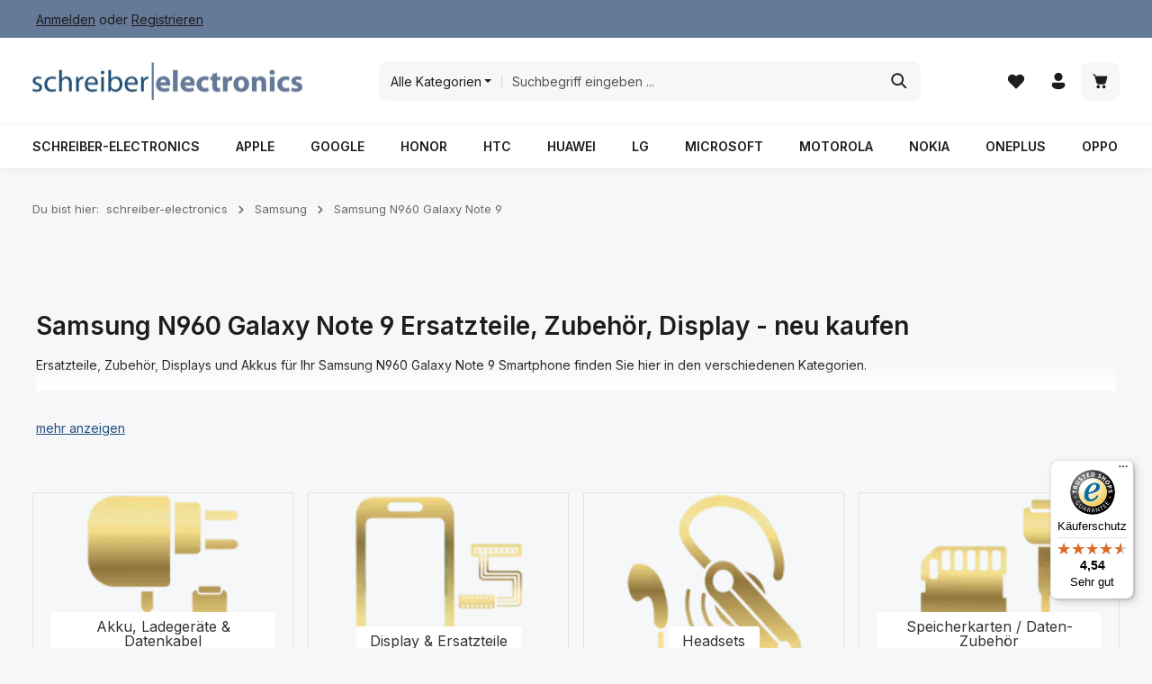

--- FILE ---
content_type: text/html; charset=UTF-8
request_url: https://www.schreiber-electronics.de/samsung/n960-galaxy-note-9/
body_size: 66923
content:
<!DOCTYPE html><html lang="de-DE" itemscope="itemscope" itemtype="https://schema.org/WebPage"><head><meta charset="utf-8"><meta name="viewport" content="width=device-width, initial-scale=1, shrink-to-fit=no"><meta name="author" content="schreiber-electronics"><meta name="robots" content="index,follow"><meta name="revisit-after" content="15 days"><meta name="keywords" content="Samsung,N960,Galaxy,Note 9,Ersatzteile,Zubehör,Display,neu,kaufen"><meta name="description" content="Samsung N960 Galaxy Note 9 Ersatzteile, Zubehör, Display - neu kaufenErsatzteile, Zubehör, Displays und Akkus für Ihr Samsung N960 Galaxy Note 9 Smartphone finden Sie hier in den verschiedenen Kategorien. Unser Sortiment umfasst für Ihr Samsung N960 Gala…"><meta property="og:url" content="https://www.schreiber-electronics.de/samsung/n960-galaxy-note-9/"><meta property="og:type" content="website"><meta property="og:site_name" content="schreiber-electronics"><meta property="og:title" content="Samsung N960 Galaxy Note 9 Ersatzteile, Zubehör, Display - neu kaufen"><meta property="og:description" content="Samsung N960 Galaxy Note 9 Ersatzteile, Zubehör, Display - neu kaufenErsatzteile, Zubehör, Displays und Akkus für Ihr Samsung N960 Galaxy Note 9 Smartphone finden Sie hier in den verschiedenen Kategorien. Unser Sortiment umfasst für Ihr Samsung N960 Gala…"><meta property="og:image" content="https://www.schreiber-electronics.de/_img/fVqLHJ9hA3R0yBt9O5b2Ybnl6E5rxYioFs1HB4S42J8/czM6Ly9zY2hyZWliZXItc2hvcC9zaG9wd2FyZS9fcHVibGljL21lZGlhL2U2LzczLzg5LzE3NDk2MzY4MzYvbG9nb19zY2hyZWliZXIud2VicA"><meta name="twitter:card" content="summary"><meta name="twitter:site" content="schreiber-electronics"><meta name="twitter:title" content="Samsung N960 Galaxy Note 9 Ersatzteile, Zubehör, Display - neu kaufen"><meta name="twitter:description" content="Samsung N960 Galaxy Note 9 Ersatzteile, Zubehör, Display - neu kaufenErsatzteile, Zubehör, Displays und Akkus für Ihr Samsung N960 Galaxy Note 9 Smartphone finden Sie hier in den verschiedenen Kategorien. Unser Sortiment umfasst für Ihr Samsung N960 Gala…"><meta name="twitter:image" content="https://www.schreiber-electronics.de/_img/fVqLHJ9hA3R0yBt9O5b2Ybnl6E5rxYioFs1HB4S42J8/czM6Ly9zY2hyZWliZXItc2hvcC9zaG9wd2FyZS9fcHVibGljL21lZGlhL2U2LzczLzg5LzE3NDk2MzY4MzYvbG9nb19zY2hyZWliZXIud2VicA"><meta itemprop="copyrightHolder" content="schreiber-electronics"><meta itemprop="copyrightYear" content=""><meta itemprop="isFamilyFriendly" content="true"><meta itemprop="image" content="https://www.schreiber-electronics.de/_img/fVqLHJ9hA3R0yBt9O5b2Ybnl6E5rxYioFs1HB4S42J8/czM6Ly9zY2hyZWliZXItc2hvcC9zaG9wd2FyZS9fcHVibGljL21lZGlhL2U2LzczLzg5LzE3NDk2MzY4MzYvbG9nb19zY2hyZWliZXIud2VicA"><meta name="theme-color" content="#ffffff"> <script>if(window.DooFinderScriptLoaded!=true){window.DooFinderScriptLoaded=true;let styleLink=document.createElement("link");styleLink.href="https://www.schreiber-electronics.de/bundles/doofinder/css/doofinder.css?1766188881";styleLink.rel="stylesheet";document.head.appendChild(styleLink);let script=document.createElement("script");script.src="https://eu1-config.doofinder.com/2.x/457ae0d1-ab39-4217-b185-f5f7187d1345.js";script.async=true;document.head.appendChild(script);let addToCartScript=document.createElement("script");addToCartScript.innerHTML=`
            class DoofinderAddToCartError extends Error {
    constructor(reason, status = "") {
      const message = "Error adding an item to the cart. Reason: " + reason + ". Status code: " + status;
      super(message);
      this.name = "DoofinderAddToCartError";
    }
  }

  document.addEventListener('doofinder.cart.add', async function(event) {
    const product = event.detail;
    const statusPromise = product.statusPromise;
    let isGroupLeader = product.grouping_id && product.grouping_id === product.item_id && product.group_leader;
    if(product.modifiable || isGroupLeader){
      //It's a configurable product, redirect to the product page to let the user configure the product
      statusPromise.reject(new DoofinderAddToCartError("It's a configurable product", 200));
      location.href = product.link;
      return;
    }

    const csrfTokenInput = document.querySelector('.product-info input[name="_csrf_token"]');

    let formData = new FormData();
    let productId = product.shopware_id;

    if (null !== csrfTokenInput && '' !== csrfTokenInput.value) {
      formData.append('_csrf_token', csrfTokenInput.value);
    }

    formData.append('redirectTo', 'frontend.cart.offcanvas');
    formData.append('lineItems[id][id]', productId);
    formData.append('lineItems[id][type]', 'product');
    formData.append('lineItems[id][referencedId]', productId);
    formData.append('lineItems[id][quantity]', 1);
    formData.append('lineItems[id][stackable]', 1);
    formData.append('lineItems[id][removable]', 1);

    let addItemUrl = '/checkout/line-item/add';

    instances = window.PluginManager.getPluginInstances("OffCanvasCart")
    if (instances.length > 0 && instances.some(i => typeof i.openOffCanvas === 'function')) {
      instances.forEach(i => typeof i.openOffCanvas === 'function' && i.openOffCanvas(addItemUrl, formData, () => {
        statusPromise.resolve("The item has been successfully added to the cart.");
      }))
    } else {
      let accessKey = 'SWSCBJCYDNJFUNFYQJLVM0RSZQ';

      let headers = {
        'Accept': 'application/json',
        'Content-Type': 'application/json',
        'sw-access-key': accessKey,
      };
      let contextResult = await fetch("/store-api/context",
        {
          method: "GET",
          headers: headers
        }
      ).catch(error =>
        statusPromise.reject(new DoofinderAddToCartError("Couldn't fetch context", 200))
      );
      let context = await contextResult.json();
      let token = context.token;

      headers = {
        'sw-access-key': accessKey,
        'sw-context-token': token
      };
      let cartResult = await fetch(addItemUrl,
        {
          method: "POST",
          headers: headers,
          body: formData
        }
      ).catch(error =>
        statusPromise.reject(new DoofinderAddToCartError("Couldn't add line item to cart", 200))
      );
      let cart = await cartResult.json();
      statusPromise.resolve("The item has been successfully added to the cart.");
    }
  });


        `;document.head.appendChild(addToCartScript);let currency='EUR';(function(w,k){w[k]=window[k]||function(){(window[k].q=window[k].q||[]).push(arguments)}})(window,"doofinderApp");if(currency!==''){doofinderApp("config","currency",currency);}};window.features=JSON.parse('\u007B\u0022V6_5_0_0\u0022\u003Atrue,\u0022v6.5.0.0\u0022\u003Atrue,\u0022V6_6_0_0\u0022\u003Atrue,\u0022v6.6.0.0\u0022\u003Atrue,\u0022V6_7_0_0\u0022\u003Atrue,\u0022v6.7.0.0\u0022\u003Atrue,\u0022V6_8_0_0\u0022\u003Afalse,\u0022v6.8.0.0\u0022\u003Afalse,\u0022DISABLE_VUE_COMPAT\u0022\u003Atrue,\u0022disable.vue.compat\u0022\u003Atrue,\u0022ACCESSIBILITY_TWEAKS\u0022\u003Atrue,\u0022accessibility.tweaks\u0022\u003Atrue,\u0022TELEMETRY_METRICS\u0022\u003Afalse,\u0022telemetry.metrics\u0022\u003Afalse,\u0022FLOW_EXECUTION_AFTER_BUSINESS_PROCESS\u0022\u003Afalse,\u0022flow.execution.after.business.process\u0022\u003Afalse,\u0022PERFORMANCE_TWEAKS\u0022\u003Afalse,\u0022performance.tweaks\u0022\u003Afalse,\u0022CACHE_CONTEXT_HASH_RULES_OPTIMIZATION\u0022\u003Afalse,\u0022cache.context.hash.rules.optimization\u0022\u003Afalse,\u0022DEFERRED_CART_ERRORS\u0022\u003Afalse,\u0022deferred.cart.errors\u0022\u003Afalse,\u0022PRODUCT_ANALYTICS\u0022\u003Afalse,\u0022product.analytics\u0022\u003Afalse,\u0022URLPARAMS_HAS_MIMETYPE\u0022\u003Afalse,\u0022urlparams.has.mimetype\u0022\u003Afalse\u007D');window.gtagActive=true;window.gtagURL='https://www.googletagmanager.com/gtag/js?id=G-T1MV5L7VNW';window.controllerName='navigation';window.actionName='index';window.activeRoute='frontend.navigation.page';window.trackOrders='1';window.gtagTrackingId='G-T1MV5L7VNW';window.dataLayer=window.dataLayer||[];window.gtagConfig={'anonymize_ip':'1','cookie_domain':'none','cookie_prefix':'_swag_ga',};function gtag(){dataLayer.push(arguments);};if(window.DooFinderScriptLoaded!=true){window.DooFinderScriptLoaded=true;let styleLink=document.createElement("link");styleLink.href="https://www.schreiber-electronics.de/bundles/doofinder/css/doofinder.css?1766188881";styleLink.rel="stylesheet";document.head.appendChild(styleLink);let script=document.createElement("script");script.src="https://eu1-config.doofinder.com/2.x/457ae0d1-ab39-4217-b185-f5f7187d1345.js";script.async=true;document.head.appendChild(script);let addToCartScript=document.createElement("script");addToCartScript.innerHTML=`
            class DoofinderAddToCartError extends Error {
    constructor(reason, status = "") {
      const message = "Error adding an item to the cart. Reason: " + reason + ". Status code: " + status;
      super(message);
      this.name = "DoofinderAddToCartError";
    }
  }

  document.addEventListener('doofinder.cart.add', async function(event) {
    const product = event.detail;
    const statusPromise = product.statusPromise;
    let isGroupLeader = product.grouping_id && product.grouping_id === product.item_id && product.group_leader;
    if(product.modifiable || isGroupLeader){
      //It's a configurable product, redirect to the product page to let the user configure the product
      statusPromise.reject(new DoofinderAddToCartError("It's a configurable product", 200));
      location.href = product.link;
      return;
    }

    const csrfTokenInput = document.querySelector('.product-info input[name="_csrf_token"]');

    let formData = new FormData();
    let productId = product.shopware_id;

    if (null !== csrfTokenInput && '' !== csrfTokenInput.value) {
      formData.append('_csrf_token', csrfTokenInput.value);
    }

    formData.append('redirectTo', 'frontend.cart.offcanvas');
    formData.append('lineItems[id][id]', productId);
    formData.append('lineItems[id][type]', 'product');
    formData.append('lineItems[id][referencedId]', productId);
    formData.append('lineItems[id][quantity]', 1);
    formData.append('lineItems[id][stackable]', 1);
    formData.append('lineItems[id][removable]', 1);

    let addItemUrl = '/checkout/line-item/add';

    instances = window.PluginManager.getPluginInstances("OffCanvasCart")
    if (instances.length > 0 && instances.some(i => typeof i.openOffCanvas === 'function')) {
      instances.forEach(i => typeof i.openOffCanvas === 'function' && i.openOffCanvas(addItemUrl, formData, () => {
        statusPromise.resolve("The item has been successfully added to the cart.");
      }))
    } else {
      let accessKey = 'SWSCBJCYDNJFUNFYQJLVM0RSZQ';

      let headers = {
        'Accept': 'application/json',
        'Content-Type': 'application/json',
        'sw-access-key': accessKey,
      };
      let contextResult = await fetch("/store-api/context",
        {
          method: "GET",
          headers: headers
        }
      ).catch(error =>
        statusPromise.reject(new DoofinderAddToCartError("Couldn't fetch context", 200))
      );
      let context = await contextResult.json();
      let token = context.token;

      headers = {
        'sw-access-key': accessKey,
        'sw-context-token': token
      };
      let cartResult = await fetch(addItemUrl,
        {
          method: "POST",
          headers: headers,
          body: formData
        }
      ).catch(error =>
        statusPromise.reject(new DoofinderAddToCartError("Couldn't add line item to cart", 200))
      );
      let cart = await cartResult.json();
      statusPromise.resolve("The item has been successfully added to the cart.");
    }
  });


        `;document.head.appendChild(addToCartScript);let currency='EUR';(function(w,k){w[k]=window[k]||function(){(window[k].q=window[k].q||[]).push(arguments)}})(window,"doofinderApp");if(currency!==''){doofinderApp("config","currency",currency);}};window.shopwareAnalytics={trackingId:'',merchantConsent:true,debug:false,storefrontController:'Navigation',storefrontAction:'index',storefrontRoute:'frontend.navigation.page',storefrontCmsPageType:'product_list',};window.activeNavigationId='01970c0d9e1770a698fbb275fb676db8';window.activeRoute='frontend.navigation.page';window.activeRouteParameters='\u007B\u0022_httpCache\u0022\u003Atrue,\u0022navigationId\u0022\u003A\u002201970c0d9e1770a698fbb275fb676db8\u0022\u007D';window.router={'frontend.cart.offcanvas':'/checkout/offcanvas','frontend.cookie.offcanvas':'/cookie/offcanvas','frontend.cookie.groups':'/cookie/groups','frontend.checkout.finish.page':'/checkout/finish','frontend.checkout.info':'/widgets/checkout/info','frontend.menu.offcanvas':'/widgets/menu/offcanvas','frontend.cms.page':'/widgets/cms','frontend.cms.navigation.page':'/widgets/cms/navigation','frontend.country.country-data':'/country/country-state-data','frontend.app-system.generate-token':'/app-system/Placeholder/generate-token','frontend.gateway.context':'/gateway/context','frontend.cookie.consent.offcanvas':'/cookie/consent-offcanvas','frontend.account.login.page':'/account/login',};window.salesChannelId='01970c0e06837252a05a153f687215a7';window.router['frontend.shopware_analytics.customer.data']='/storefront/script/shopware-analytics-customer';window.breakpoints=JSON.parse('\u007B\u0022xs\u0022\u003A0,\u0022sm\u0022\u003A576,\u0022md\u0022\u003A768,\u0022lg\u0022\u003A992,\u0022xl\u0022\u003A1200,\u0022xxl\u0022\u003A1400\u007D');window.customerLoggedInState=0;window.wishlistEnabled=1;window.validationMessages=JSON.parse('\u007B\u0022required\u0022\u003A\u0022Die\u0020Eingabe\u0020darf\u0020nicht\u0020leer\u0020sein.\u0022,\u0022email\u0022\u003A\u0022Ung\\u00fcltige\u0020E\u002DMail\u002DAdresse.\u0020Die\u0020E\u002DMail\u0020ben\\u00f6tigt\u0020das\u0020Format\u0020\\\u0022nutzer\u0040beispiel.de\\\u0022.\u0022,\u0022confirmation\u0022\u003A\u0022Ihre\u0020Eingaben\u0020sind\u0020nicht\u0020identisch.\u0022,\u0022minLength\u0022\u003A\u0022Die\u0020Eingabe\u0020ist\u0020zu\u0020kurz.\u0022,\u0022grecaptcha\u0022\u003A\u0022Bitte\u0020akzeptieren\u0020Sie\u0020die\u0020technisch\u0020erforderlichen\u0020Cookies,\u0020um\u0020die\u0020reCAPTCHA\u002D\\u00dcberpr\\u00fcfung\u0020zu\u0020erm\\u00f6glichen.\u0022\u007D');window.themeJsPublicPath='https://www.schreiber-electronics.de/theme/7aee0b527827c4470460b9ad8efaaf13/js/';document.addEventListener('DOMContentLoaded',function(){const merchantWidgetScript=document.getElementById('merchantWidgetScript');if(merchantWidgetScript){merchantWidgetScript.addEventListener('load',function(){const ratingBadgeContainer=document.createElement('div');document.body.appendChild(ratingBadgeContainer);merchantwidget.start({"merchant_id":"1347570","position":"BOTTOM_LEFT"});});}});let consentId="c706645612394";let host="delivery.consentmanager.net";let cdn="cdn.consentmanager.net";if(!("gdprAppliesGlobally"in window)){window.gdprAppliesGlobally=true}if(!("cmp_id"in window)||window.cmp_id<1){window.cmp_id=0}if(!("cmp_cdid"in window)){window.cmp_cdid=consentId}if(!("cmp_params"in window)){window.cmp_params=""}if(!("cmp_host"in window)){window.cmp_host=host}if(!("cmp_cdn"in window)){window.cmp_cdn=cdn}if(!("cmp_proto"in window)){window.cmp_proto="https:"}if(!("cmp_codesrc"in window)){window.cmp_codesrc="1"}window.cmp_getsupportedLangs=function(){var b=["DE","EN","FR","IT","NO","DA","FI","ES","PT","RO","BG","ET","EL","GA","HR","LV","LT","MT","NL","PL","SV","SK","SL","CS","HU","RU","SR","ZH","TR","UK","AR","BS","JA","CY"];if("cmp_customlanguages"in window){for(var a=0;a<window.cmp_customlanguages.length;a++){b.push(window.cmp_customlanguages[a].l.toUpperCase())}}return b};window.cmp_getRTLLangs=function(){var a=["AR"];if("cmp_customlanguages"in window){for(var b=0;b<window.cmp_customlanguages.length;b++){if("r"in window.cmp_customlanguages[b]&&window.cmp_customlanguages[b].r){a.push(window.cmp_customlanguages[b].l)}}}return a};window.cmp_getlang=function(a){if(typeof(a)!="boolean"){a=true}if(a&&typeof(cmp_getlang.usedlang)=="string"&&cmp_getlang.usedlang!==""){return cmp_getlang.usedlang}return window.cmp_getlangs()[0]};window.cmp_extractlang=function(a){if(a.indexOf("cmplang=")!=-1){a=a.substr(a.indexOf("cmplang=")+8,2).toUpperCase();if(a.indexOf("&")!=-1){a=a.substr(0,a.indexOf("&"))}}else{a=""}return a};window.cmp_getlangs=function(){var g=window.cmp_getsupportedLangs();var c=[];var f=location.hash;var e=location.search;var j="cmp_params"in window?window.cmp_params:"";var a="languages"in navigator?navigator.languages:[];if(cmp_extractlang(f)!=""){c.push(cmp_extractlang(f))}else{if(cmp_extractlang(e)!=""){c.push(cmp_extractlang(e))}else{if(cmp_extractlang(j)!=""){c.push(cmp_extractlang(j))}else{if("cmp_setlang"in window&&window.cmp_setlang!=""){c.push(window.cmp_setlang.toUpperCase())}else{if("cmp_langdetect"in window&&window.cmp_langdetect==1){c.push(window.cmp_getPageLang())}else{if(a.length>0){for(var d=0;d<a.length;d++){c.push(a[d])}}if("language"in navigator){c.push(navigator.language)}if("userLanguage"in navigator){c.push(navigator.userLanguage)}}}}}}var h=[];for(var d=0;d<c.length;d++){var b=c[d].toUpperCase();if(b.length<2){continue}if(g.indexOf(b)!=-1){h.push(b)}else{if(b.indexOf("-")!=-1){b=b.substr(0,2)}if(g.indexOf(b)!=-1){h.push(b)}}}if(h.length==0&&typeof(cmp_getlang.defaultlang)=="string"&&cmp_getlang.defaultlang!==""){return[cmp_getlang.defaultlang.toUpperCase()]}else{return h.length>0?h:["EN"]}};window.cmp_getPageLangs=function(){var a=window.cmp_getXMLLang();if(a!=""){a=[a.toUpperCase()]}else{a=[]}a=a.concat(window.cmp_getLangsFromURL());return a.length>0?a:["EN"]};window.cmp_getPageLang=function(){var a=window.cmp_getPageLangs();return a.length>0?a[0]:""};window.cmp_getLangsFromURL=function(){var c=window.cmp_getsupportedLangs();var b=location;var m="toUpperCase";var g=b.hostname[m]()+".";var a=b.pathname[m]()+"/";var f=[];for(var e=0;e<c.length;e++){var j=a.substring(0,c[e].length+1);if(g.substring(0,c[e].length+1)==c[e]+"."){f.push(c[e][m]())}else{if(c[e].length==5){var k=c[e].substring(3,5)+"-"+c[e].substring(0,2);if(g.substring(0,k.length+1)==k+"."){f.push(c[e][m]())}}else{if(j==c[e]+"/"||j=="/"+c[e]){f.push(c[e][m]())}else{if(j==c[e].replace("-","/")+"/"||j=="/"+c[e].replace("-","/")){f.push(c[e][m]())}else{if(c[e].length==5){var k=c[e].substring(3,5)+"-"+c[e].substring(0,2);var h=a.substring(0,k.length+1);if(h==k+"/"||h==k.replace("-","/")+"/"){f.push(c[e][m]())}}}}}}}return f};window.cmp_getXMLLang=function(){var c=document.getElementsByTagName("html");if(c.length>0){var c=c[0]}else{c=document.documentElement}if(c&&c.getAttribute){var a=c.getAttribute("xml:lang");if(typeof(a)!="string"||a==""){a=c.getAttribute("lang")}if(typeof(a)=="string"&&a!=""){var b=window.cmp_getsupportedLangs();return b.indexOf(a.toUpperCase())!=-1||b.indexOf(a.substr(0,2).toUpperCase())!=-1?a:""}else{return""}}};(function(){var C=document;var D=C.getElementsByTagName;var o=window;var t="";var h="";var k="";var E=function(e){var i="cmp_"+e;e="cmp"+e+"=";var d="";var l=e.length;var I=location;var J=I.hash;var w=I.search;var u=J.indexOf(e);var H=w.indexOf(e);if(u!=-1){d=J.substring(u+l,9999)}else{if(H!=-1){d=w.substring(H+l,9999)}else{return i in o&&typeof(o[i])!=="function"?o[i]:""}}var G=d.indexOf("&");if(G!=-1){d=d.substring(0,G)}return d};var j=E("lang");if(j!=""){t=j;k=t}else{if("cmp_getlang"in o){t=o.cmp_getlang().toLowerCase();h=o.cmp_getlangs().slice(0,3).join("_");k=o.cmp_getPageLangs().slice(0,3).join("_");if("cmp_customlanguages"in o){var m=o.cmp_customlanguages;for(var y=0;y<m.length;y++){var a=m[y].l.toLowerCase();if(a==t){t="en"}}}}}var q=("cmp_proto"in o)?o.cmp_proto:"https:";if(q!="http:"&&q!="https:"){q="https:"}var n=("cmp_ref"in o)?o.cmp_ref:location.href;if(n.length>300){n=n.substring(0,300)}var A=function(d){var K=C.createElement("script");K.setAttribute("data-cmp-ab","1");K.type="text/javascript";K.async=true;K.src=d;var J=["body","div","span","script","head"];var w="currentScript";var H="parentElement";var l="appendChild";var I="body";if(C[w]&&C[w][H]){C[w][H][l](K)}else{if(C[I]){C[I][l](K)}else{for(var u=0;u<J.length;u++){var G=D(J[u]);if(G.length>0){G[0][l](K);break}}}}};var b=E("design");var c=E("regulationkey");var z=E("gppkey");var s=E("att");var f=o.encodeURIComponent;var g=false;try{g=C.cookie.length>0}catch(B){g=false}var x=E("darkmode");if(x=="0"){x=0}else{if(x=="1"){x=1}else{try{if("matchMedia"in window&&window.matchMedia){var F=window.matchMedia("(prefers-color-scheme: dark)");if("matches"in F&&F.matches){x=1}}}catch(B){x=0}}}var p=q+"//"+o.cmp_host+"/delivery/cmp.php?";p+=("cmp_id"in o&&o.cmp_id>0?"id="+o.cmp_id:"")+("cmp_cdid"in o?"&cdid="+o.cmp_cdid:"")+"&h="+f(n);p+=(b!=""?"&cmpdesign="+f(b):"")+(c!=""?"&cmpregulationkey="+f(c):"")+(z!=""?"&cmpgppkey="+f(z):"");p+=(s!=""?"&cmpatt="+f(s):"")+("cmp_params"in o?"&"+o.cmp_params:"")+(g?"&__cmpfcc=1":"");p+=(x>0?"&cmpdarkmode=1":"");A(p+"&l="+f(t)+"&ls="+f(h)+"&lp="+f(k)+"&o="+(new Date()).getTime());var r="js";var v=E("debugunminimized")!=""?"":".min";if(E("debugcoverage")=="1"){r="instrumented";v=""}if(E("debugtest")=="1"){r="jstests";v=""}A(q+"//"+o.cmp_cdn+"/delivery/"+r+"/cmp_final"+v+".js")})();window.cmp_rc=function(c,b){var l="";try{l=document.cookie}catch(h){l=""}var j="";var f=0;var g=false;while(l!=""&&f<100){f++;while(l.substr(0,1)==" "){l=l.substr(1,l.length)}var k=l.substring(0,l.indexOf("="));if(l.indexOf(";")!=-1){var m=l.substring(l.indexOf("=")+1,l.indexOf(";"))}else{var m=l.substr(l.indexOf("=")+1,l.length)}if(c==k){j=m;g=true}var d=l.indexOf(";")+1;if(d==0){d=l.length}l=l.substring(d,l.length)}if(!g&&typeof(b)=="string"){j=b}return(j)};window.cmp_stub=function(){var a=arguments;__cmp.a=__cmp.a||[];if(!a.length){return __cmp.a}else{if(a[0]==="ping"){if(a[1]===2){a[2]({gdprApplies:gdprAppliesGlobally,cmpLoaded:false,cmpStatus:"stub",displayStatus:"hidden",apiVersion:"2.2",cmpId:31},true)}else{a[2](false,true)}}else{if(a[0]==="getUSPData"){a[2]({version:1,uspString:window.cmp_rc("__cmpccpausps","1---")},true)}else{if(a[0]==="getTCData"){__cmp.a.push([].slice.apply(a))}else{if(a[0]==="addEventListener"||a[0]==="removeEventListener"){__cmp.a.push([].slice.apply(a))}else{if(a.length==4&&a[3]===false){a[2]({},false)}else{__cmp.a.push([].slice.apply(a))}}}}}}};window.cmp_dsastub=function(){var a=arguments;a[0]="dsa."+a[0];window.cmp_gppstub(a)};window.cmp_gppstub=function(){var c=arguments;__gpp.q=__gpp.q||[];if(!c.length){return __gpp.q}var h=c[0];var g=c.length>1?c[1]:null;var f=c.length>2?c[2]:null;var a=null;var j=false;if(h==="ping"){a=window.cmp_gpp_ping();j=true}else{if(h==="addEventListener"){__gpp.e=__gpp.e||[];if(!("lastId"in __gpp)){__gpp.lastId=0}__gpp.lastId++;var d=__gpp.lastId;__gpp.e.push({id:d,callback:g});a={eventName:"listenerRegistered",listenerId:d,data:true,pingData:window.cmp_gpp_ping()};j=true}else{if(h==="removeEventListener"){__gpp.e=__gpp.e||[];a=false;for(var e=0;e<__gpp.e.length;e++){if(__gpp.e[e].id==f){__gpp.e[e].splice(e,1);a=true;break}}j=true}else{__gpp.q.push([].slice.apply(c))}}}if(a!==null&&typeof(g)==="function"){g(a,j)}};window.cmp_gpp_ping=function(){return{gppVersion:"1.1",cmpStatus:"stub",cmpDisplayStatus:"hidden",signalStatus:"not ready",supportedAPIs:["2:tcfeuv2","5:tcfcav1","7:usnat","8:usca","9:usva","10:usco","11:usut","12:usct"],cmpId:31,sectionList:[],applicableSections:[0],gppString:"",parsedSections:{}}};window.cmp_addFrame=function(b){if(!window.frames[b]){if(document.body){var a=document.createElement("iframe");a.style.cssText="display:none";if("cmp_cdn"in window&&"cmp_ultrablocking"in window&&window.cmp_ultrablocking>0){a.src="//"+window.cmp_cdn+"/delivery/empty.html"}a.name=b;a.setAttribute("title","Intentionally hidden, please ignore");a.setAttribute("role","none");a.setAttribute("tabindex","-1");document.body.appendChild(a)}else{window.setTimeout(window.cmp_addFrame,10,b)}}};window.cmp_msghandler=function(d){var a=typeof d.data==="string";try{var c=a?JSON.parse(d.data):d.data}catch(f){var c=null}if(typeof(c)==="object"&&c!==null&&"__cmpCall"in c){var b=c.__cmpCall;window.__cmp(b.command,b.parameter,function(h,g){var e={__cmpReturn:{returnValue:h,success:g,callId:b.callId}};d.source.postMessage(a?JSON.stringify(e):e,"*")})}if(typeof(c)==="object"&&c!==null&&"__uspapiCall"in c){var b=c.__uspapiCall;window.__uspapi(b.command,b.version,function(h,g){var e={__uspapiReturn:{returnValue:h,success:g,callId:b.callId}};d.source.postMessage(a?JSON.stringify(e):e,"*")})}if(typeof(c)==="object"&&c!==null&&"__tcfapiCall"in c){var b=c.__tcfapiCall;window.__tcfapi(b.command,b.version,function(h,g){var e={__tcfapiReturn:{returnValue:h,success:g,callId:b.callId}};d.source.postMessage(a?JSON.stringify(e):e,"*")},b.parameter)}if(typeof(c)==="object"&&c!==null&&"__gppCall"in c){var b=c.__gppCall;window.__gpp(b.command,function(h,g){var e={__gppReturn:{returnValue:h,success:g,callId:b.callId}};d.source.postMessage(a?JSON.stringify(e):e,"*")},"parameter"in b?b.parameter:null,"version"in b?b.version:1)}if(typeof(c)==="object"&&c!==null&&"__dsaCall"in c){var b=c.__dsaCall;window.__dsa(b.command,function(h,g){var e={__dsaReturn:{returnValue:h,success:g,callId:b.callId}};d.source.postMessage(a?JSON.stringify(e):e,"*")},"parameter"in b?b.parameter:null,"version"in b?b.version:1)}};window.cmp_setStub=function(a){if(!(a in window)||(typeof(window[a])!=="function"&&typeof(window[a])!=="object"&&(typeof(window[a])==="undefined"||window[a]!==null))){window[a]=window.cmp_stub;window[a].msgHandler=window.cmp_msghandler;window.addEventListener("message",window.cmp_msghandler,false)}};window.cmp_setGppStub=function(a){if(!(a in window)||(typeof(window[a])!=="function"&&typeof(window[a])!=="object"&&(typeof(window[a])==="undefined"||window[a]!==null))){window[a]=window.cmp_gppstub;window[a].msgHandler=window.cmp_msghandler;window.addEventListener("message",window.cmp_msghandler,false)}};if(!("cmp_noiframepixel"in window)){window.cmp_addFrame("__cmpLocator")}if((!("cmp_disableusp"in window)||!window.cmp_disableusp)&&!("cmp_noiframepixel"in window)){window.cmp_addFrame("__uspapiLocator")}if((!("cmp_disabletcf"in window)||!window.cmp_disabletcf)&&!("cmp_noiframepixel"in window)){window.cmp_addFrame("__tcfapiLocator")}if((!("cmp_disablegpp"in window)||!window.cmp_disablegpp)&&!("cmp_noiframepixel"in window)){window.cmp_addFrame("__gppLocator")}if((!("cmp_disabledsa"in window)||!window.cmp_disabledsa)&&!("cmp_noiframepixel"in window)){window.cmp_addFrame("__dsaLocator")}window.cmp_setStub("__cmp");if(!("cmp_disabletcf"in window)||!window.cmp_disabletcf){window.cmp_setStub("__tcfapi")}if(!("cmp_disableusp"in window)||!window.cmp_disableusp){window.cmp_setStub("__uspapi")}if(!("cmp_disablegpp"in window)||!window.cmp_disablegpp){window.cmp_setGppStub("__gpp")}if(!("cmp_disabledsa"in window)||!window.cmp_disabledsa){window.cmp_setGppStub("__dsa")};</script> <link rel="icon" href="https://www.schreiber-electronics.de/_img/-UI-B_tXsKHSKazKK7Yi9-60ptZ4LUMYcxEtf-Ou9_o/czM6Ly9zY2hyZWliZXItc2hvcC9zaG9wd2FyZS9fcHVibGljL21lZGlhL2IyLzMzLzhiLzE3NDk2MzcxOTQvZmF2aWNvbl9zY2hyZWliZXIud2VicA"><link rel="apple-touch-icon" href="https://www.schreiber-electronics.de/_img/-UI-B_tXsKHSKazKK7Yi9-60ptZ4LUMYcxEtf-Ou9_o/czM6Ly9zY2hyZWliZXItc2hvcC9zaG9wd2FyZS9fcHVibGljL21lZGlhL2IyLzMzLzhiLzE3NDk2MzcxOTQvZmF2aWNvbl9zY2hyZWliZXIud2VicA"><link rel="canonical" href="https://www.schreiber-electronics.de/samsung/n960-galaxy-note-9/"><title itemprop="name"> Samsung N960 Galaxy Note 9 Ersatzteile, Zubehör, Display - neu kaufen </title><link rel="stylesheet" href="https://www.schreiber-electronics.de/theme/7aee0b527827c4470460b9ad8efaaf13/css/all.css?1768918530"><script nonce="PddJWKwKurM="> dataLayer = window.dataLayer || []; dataLayer.push({ ecommerce: null }); dataLayer.push({"pageTitle":"Samsung N960 Galaxy Note 9 Ersatzteile, Zubeh\u00f6r, Display - neu kaufen","pageSubCategory":"","pageCategoryID":"01970c0d9e1770a698fbb275fb676db8","pageSubCategoryID":"","pageCountryCode":"de-DE","pageLanguageCode":"Deutsch","pageVersion":1,"pageTestVariation":"1","pageValue":1,"pageAttributes":"1","pageCategory":"Navigation","visitorLoginState":"Logged Out","visitorType":"NOT LOGGED IN","visitorLifetimeValue":0,"visitorExistingCustomer":"No"}); dataLayer.push({"event":"view_item_list","ecommerce":{"currency":"EUR","item_list_name":"Category","item_list_id":"01970c0d9e1770a698fbb275fb676db8","items":[{"item_name":"Geh\u00e4use\u00f6ffner (Opening Tool) f\u00fcr Ihr Handy","item_id":"oepeningtool","price":3.99,"item_brand":"schreiber-electronics","index":0,"quantity":1,"item_list_name":"Category","item_list_id":"01970c0d9e1770a698fbb275fb676db8","item_category":"Samsung N960 Galaxy Note 9"},{"item_name":"Labor Reinigungsst\u00e4bchen aus Polyster - spzeziell f\u00fcr Smartphones (Reinigungs-Stab)","item_id":"rein-stab01","price":1.19,"item_brand":"schreiber-electronics","index":1,"quantity":1,"item_list_name":"Category","item_list_id":"01970c0d9e1770a698fbb275fb676db8","item_category":"Samsung N960 Galaxy Note 9"},{"item_name":"Sim Karten Adapter Set - f\u00fcr alle Gr\u00f6\u00dfen","item_id":"micro-adapter","price":7.99,"item_brand":"schreiber-electronics","index":2,"quantity":1,"item_list_name":"Category","item_list_id":"01970c0d9e1770a698fbb275fb676db8","item_category":"Samsung N960 Galaxy Note 9"},{"item_name":"Antistatische Handschuhe (Profi) Handy-Arbeiten","item_id":"handschuh-09M","price":6.99,"item_brand":"schreiber-electronics","index":3,"quantity":1,"item_list_name":"Category","item_list_id":"01970c0d9e1770a698fbb275fb676db8","item_category":"Samsung N960 Galaxy Note 9"},{"item_name":"Staub Sticker \/ Staub-Entferner (Absorber)","item_id":"sticker","price":0.99,"item_brand":"schreiber-electronics","index":4,"quantity":1,"item_list_name":"Category","item_list_id":"01970c0d9e1770a698fbb275fb676db8","item_category":"Samsung N960 Galaxy Note 9"},{"item_name":"Profi Saugnapf f\u00fcr Smartphone Reparatur","item_id":"saug-profi","price":6.99,"item_brand":"schreiber-electronics","index":5,"quantity":1,"item_list_name":"Category","item_list_id":"01970c0d9e1770a698fbb275fb676db8","item_category":"Samsung N960 Galaxy Note 9"},{"item_name":"Pinzette antistatisch - speziell f\u00fcr Handys","item_id":"P-XY-15","price":4.99,"item_brand":"schreiber-electronics","index":6,"quantity":1,"item_list_name":"Category","item_list_id":"01970c0d9e1770a698fbb275fb676db8","item_category":"Samsung N960 Galaxy Note 9"},{"item_name":"Samsung EE-UC10JUWE Adapter USB Typ C auf Klinkenstecker Aux 3,5 mm Headset Audio wei\u00df","item_id":"adapt-01","price":7.99,"item_brand":"schreiber-electronics","index":7,"quantity":1,"item_list_name":"Category","item_list_id":"01970c0d9e1770a698fbb275fb676db8","item_category":"Samsung N960 Galaxy Note 9"},{"item_name":"Touchscreen Bedienstift \/ Eingabestift schwarz","item_id":"bedienstift-sz","price":9.99,"item_brand":"schreiber-electronics","index":8,"quantity":1,"item_list_name":"Category","item_list_id":"01970c0d9e1770a698fbb275fb676db8","item_category":"Samsung N960 Galaxy Note 9"},{"item_name":"Samsung EP-TA800 Ladeger\u00e4t (Netzteil) wei\u00df Super Schnellladefunktion","item_id":"EP-TA800EWE","price":10.99,"item_brand":"Samsung","index":9,"quantity":1,"item_list_name":"Category","item_list_id":"01970c0d9e1770a698fbb275fb676db8","item_category":"Samsung N960 Galaxy Note 9"},{"item_name":"3M Display Digitizer Klebeband 3m lang (Klebefolie Klebedichtung)","item_id":"KB-01","price":5.99,"item_brand":"schreiber-electronics","index":10,"quantity":1,"item_list_name":"Category","item_list_id":"01970c0d9e1770a698fbb275fb676db8","item_category":"Samsung N960 Galaxy Note 9"},{"item_name":"Samsung USB Typ C Datenkabel (Kabel) 150 cm EP-DW700CBE schwarz","item_id":"EP-DW700CBE","price":4.99,"item_brand":"Samsung","index":11,"quantity":1,"item_list_name":"Category","item_list_id":"01970c0d9e1770a698fbb275fb676db8","item_category":"Samsung N960 Galaxy Note 9"},{"item_name":"Qianli Metall Geh\u00e4use\u00f6ffner (Opening Tool) super d\u00fcnn","item_id":"opener-01","price":5.99,"item_brand":"schreiber-electronics","index":12,"quantity":1,"item_list_name":"Category","item_list_id":"01970c0d9e1770a698fbb275fb676db8","item_category":"Samsung N960 Galaxy Note 9"},{"item_name":"Flexibler Geh\u00e4use\u00f6ffner aus Metall (Opening Tool)","item_id":"opening-flexibel","price":5.99,"item_brand":"schreiber-electronics","index":13,"quantity":1,"item_list_name":"Category","item_list_id":"01970c0d9e1770a698fbb275fb676db8","item_category":"Samsung N960 Galaxy Note 9"},{"item_name":"Profi Werkzeugbox Reparatur f\u00fcr Smartphone Tablet Smartwatch","item_id":"Box-10","price":12.99,"item_brand":"schreiber-electronics","index":14,"quantity":1,"item_list_name":"Category","item_list_id":"01970c0d9e1770a698fbb275fb676db8","item_category":"Samsung N960 Galaxy Note 9"},{"item_name":"Geh\u00e4use\u00f6ffner Metall f\u00fcr Handy \/ Smartphone","item_id":"metaloffner","price":5.99,"item_brand":"schreiber-electronics","index":15,"quantity":1,"item_list_name":"Category","item_list_id":"01970c0d9e1770a698fbb275fb676db8","item_category":"Samsung N960 Galaxy Note 9"},{"item_name":"Handy Platinen-Werkzeug 12-teilig","item_id":"platinen-set","price":7.99,"item_brand":"schreiber-electronics","index":16,"quantity":1,"item_list_name":"Category","item_list_id":"01970c0d9e1770a698fbb275fb676db8","item_category":"Samsung N960 Galaxy Note 9"},{"item_name":"Ipry Geh\u00e4use\u00f6ffner (Opening Tool) 360\u00b0 \u00d6ffner","item_id":"ipry-01","price":5.99,"item_brand":"schreiber-electronics","index":17,"quantity":1,"item_list_name":"Category","item_list_id":"01970c0d9e1770a698fbb275fb676db8","item_category":"Samsung N960 Galaxy Note 9"},{"item_name":"Samsung EP-TA800 Ladeger\u00e4t (Netzteil) schwarz Super Schnellladefunktion","item_id":"EP-TA800EBE","price":11.99,"item_brand":"Samsung","index":18,"quantity":1,"item_list_name":"Category","item_list_id":"01970c0d9e1770a698fbb275fb676db8","item_category":"Samsung N960 Galaxy Note 9"},{"item_name":"Samsung USB Typ C auf USB Typ C Datenkabel (Kabel) EP-DA905BWE wei\u00df","item_id":"EP-DA905BWE","price":4.99,"item_brand":"Samsung","index":19,"quantity":1,"item_list_name":"Category","item_list_id":"01970c0d9e1770a698fbb275fb676db8","item_category":"Samsung N960 Galaxy Note 9"},{"item_name":"Samsung USB Typ C Datenkabel (Kabel) EP-DW700CWE wei\u00df","item_id":"EP-DW700CWE","price":3.99,"item_brand":"Samsung","index":20,"quantity":1,"item_list_name":"Category","item_list_id":"01970c0d9e1770a698fbb275fb676db8","item_category":"Samsung N960 Galaxy Note 9"},{"item_name":"Original Samsung Schnell Ladeger\u00e4t EP-TA200EWE (Netzteil) mit Datenkabel wei\u00df USB Typ C","item_id":"EP-TA200-02","price":11.99,"item_brand":"Samsung","index":21,"quantity":1,"item_list_name":"Category","item_list_id":"01970c0d9e1770a698fbb275fb676db8","item_category":"Samsung N960 Galaxy Note 9"},{"item_name":"Samsung USB Typ C auf USB Typ C Datenkabel (Kabel) EP-DA905BBE schwarz","item_id":"EP-DA905BBE","price":4.99,"item_brand":"Samsung","index":22,"quantity":1,"item_list_name":"Category","item_list_id":"01970c0d9e1770a698fbb275fb676db8","item_category":"Samsung N960 Galaxy Note 9"},{"item_name":"Baseus USB Typ C zu C Datenkabel, extrem Robust schwarz 2m","item_id":"baseus-02","price":8.99,"item_brand":"schreiber-electronics","index":23,"quantity":1,"item_list_name":"Category","item_list_id":"01970c0d9e1770a698fbb275fb676db8","item_category":"Samsung N960 Galaxy Note 9"}]}}); var dtgsConsentHandler ='thirdpartyCmp'; </script><script nonce="PddJWKwKurM="> (function e(){window.document.$emitter&&typeof window.document.$emitter.subscribe==="function"?window.document.$emitter.subscribe("CookieConfiguration_Update",t=>{t&&t.detail&&Object.prototype.hasOwnProperty.call(t.detail,"dtgsAllowGtmTracking")&&window.location.reload()}):setTimeout(e,100)})(); </script><script nonce="PddJWKwKurM="> window.dataLayer = window.dataLayer || []; function gtag() { dataLayer.push(arguments); } </script><script src="https://www.schreiber-electronics.de/theme/7aee0b527827c4470460b9ad8efaaf13/js/storefront/storefront.js?1768918533" defer></script><script src="https://www.schreiber-electronics.de/theme/7aee0b527827c4470460b9ad8efaaf13/js/swag-pay-pal/swag-pay-pal.js?1768918533" defer></script><script src="https://www.schreiber-electronics.de/theme/7aee0b527827c4470460b9ad8efaaf13/js/acris-stock-notification-c-s/acris-stock-notification-c-s.js?1768918533" defer></script><script src="https://www.schreiber-electronics.de/theme/7aee0b527827c4470460b9ad8efaaf13/js/dtgs-google-tag-manager-sw6/dtgs-google-tag-manager-sw6.js?1768918533" defer></script><script src="https://www.schreiber-electronics.de/theme/7aee0b527827c4470460b9ad8efaaf13/js/futi-faq-manager-s-w6/futi-faq-manager-s-w6.js?1768918533" defer></script><script src="https://www.schreiber-electronics.de/theme/7aee0b527827c4470460b9ad8efaaf13/js/solid-product-videos/solid-product-videos.js?1768918533" defer></script><script src="https://www.schreiber-electronics.de/theme/7aee0b527827c4470460b9ad8efaaf13/js/valkarch-form-bot-blocker/valkarch-form-bot-blocker.js?1768918533" defer></script><script src="https://www.schreiber-electronics.de/theme/7aee0b527827c4470460b9ad8efaaf13/js/pixel-forms/pixel-forms.js?1768918533" defer></script><script src="https://www.schreiber-electronics.de/theme/7aee0b527827c4470460b9ad8efaaf13/js/tanmar-ng-product-reviews/tanmar-ng-product-reviews.js?1768918533" defer></script><script src="https://www.schreiber-electronics.de/theme/7aee0b527827c4470460b9ad8efaaf13/js/dvsn-bundle/dvsn-bundle.js?1768918533" defer></script><script src="https://www.schreiber-electronics.de/theme/7aee0b527827c4470460b9ad8efaaf13/js/doo-finder/doo-finder.js?1768918533" defer></script><script src="https://www.schreiber-electronics.de/theme/7aee0b527827c4470460b9ad8efaaf13/js/gjuce-credit-transfer-by-qrcode-s-w6/gjuce-credit-transfer-by-qrcode-s-w6.js?1768918533" defer></script><script src="https://www.schreiber-electronics.de/theme/7aee0b527827c4470460b9ad8efaaf13/js/zenit-platform-gravity/zenit-platform-gravity.js?1768918533" defer></script><script src="https://www.schreiber-electronics.de/theme/7aee0b527827c4470460b9ad8efaaf13/js/zenit-platform-gravity-set2/zenit-platform-gravity-set2.js?1768918533" defer></script><script id="merchantWidgetScript" src="https://www.gstatic.com/shopping/merchant/merchantwidget.js" defer></script></head><body class="is-ctl-navigation is-act-index is-active-route-frontend-navigation-page has-product-actions has-pw-toggle is-cms is-lo-full-width-boxed is-tb-default is-srch-default is-mn-offcanvas-lg header-bg-opacity-100 header-pos-relative main-navigation-scroller main-navigation-bg-opacity-100"><div id="page-top" class="skip-to-content bg-primary-subtle text-primary-emphasis overflow-hidden" tabindex="-1"><div class="container skip-to-content-container d-flex justify-content-center visually-hidden-focusable"><a href="#content-main" class="skip-to-content-link d-inline-flex text-decoration-underline m-1 p-2 fw-bold gap-2"> Zum Hauptinhalt springen </a><a href="#header-main-search-input" class="skip-to-content-link d-inline-flex text-decoration-underline m-1 p-2 fw-bold gap-2 d-none d-sm-block"> Zur Suche springen </a><a href="#main-navigation-menu" class="skip-to-content-link d-inline-flex text-decoration-underline m-1 p-2 fw-bold gap-2 d-none d-xl-block"> Zur Hauptnavigation springen </a></div></div><noscript class="noscript-main"><div role="alert" aria-live="polite" class="alert alert-info d-flex align-items-center"> <span class="icon icon-info" aria-hidden="true"><svg xmlns="http://www.w3.org/2000/svg" xmlns:xlink="http://www.w3.org/1999/xlink" width="24" height="24" viewBox="0 0 24 24"><defs><path d="M12 7c.5523 0 1 .4477 1 1s-.4477 1-1 1-1-.4477-1-1 .4477-1 1-1zm1 9c0 .5523-.4477 1-1 1s-1-.4477-1-1v-5c0-.5523.4477-1 1-1s1 .4477 1 1v5zm11-4c0 6.6274-5.3726 12-12 12S0 18.6274 0 12 5.3726 0 12 0s12 5.3726 12 12zM12 2C6.4772 2 2 6.4772 2 12s4.4772 10 10 10 10-4.4772 10-10S17.5228 2 12 2z" id="icons-default-info" /></defs><use xlink:href="#icons-default-info" fill="#758CA3" fill-rule="evenodd" /></svg></span> <div class="alert-content-container"> Um unseren Shop in vollem Umfang nutzen zu können, empfehlen wir Ihnen Javascript in Ihrem Browser zu aktivieren. </div></div></noscript><noscript class="noscript-main"><style> [data-zen-scroll-cms-animation] .zen-animate, [data-zen-scroll-listing-animation] .zen-animate-listing { visibility: visible; } </style></noscript><div class="page-wrapper"><header class="header-main header-multi-line header-multi-line-mobile header-logo-left" data-zen-sticky-header="true" data-zen-sticky-header-options="{&quot;viewports&quot;:[&quot;XXL&quot;,&quot;XS&quot;,&quot;SM&quot;,&quot;MD&quot;,&quot;LG&quot;,&quot;XL&quot;],&quot;scrollOffset&quot;:&quot;&quot;,&quot;autoHide&quot;:true}" data-zen-header-tooltips="true" data-zen-header-tooltips-options="{&quot;tooltipPlacement&quot;:&quot;top&quot;}"><div class="header-inner"><div class="collapse show" id="topBarCollapse" tabindex="-1"><div class="top-bar d-none d-lg-flex"><div class="container"><nav class="top-bar-nav d-flex justify-content-end gap-3" aria-label="Shop-Einstellungen"><div class="top-bar-nav-item top-bar-login-register d-none d-lg-flex"> <span class="top-bar-login"><a href="/account/login" title="Anmelden" class="top-bar-login-item"> Anmelden </a></span> <span>oder</span> <span class="top-bar-register"><a href="/account/login" title="Registrieren" class="top-bar-register-item"> Registrieren </a></span> </div><div class="top-bar-nav-item top-bar-navigation-group d-none d-lg-flex"></div></nav></div></div></div><div class="nav-header"><div class="container"><div class="header-row row gx-1"><div class="header-logo-col col-12 col-md-auto"><div class="header-logo-main text-center"><a class="header-logo-main-link" href="/" title="Zur Startseite gehen"><picture class="header-logo-picture d-block m-auto"><source srcset="https://www.schreiber-electronics.de/_img/1ukR8kI_YcTDazqxoKBS1KdnQ750QLSsJeg0whW4qfQ/czM6Ly9zY2hyZWliZXItc2hvcC9zaG9wd2FyZS9fcHVibGljL21lZGlhLzM5LzA1LzhmLzE3NjM0Njk2NDgvbG9nb19zY2hyZWliZXJfbW9iaWxlMi5hdmlm" media="(max-width: 767px)"><img src="https://www.schreiber-electronics.de/_img/fVqLHJ9hA3R0yBt9O5b2Ybnl6E5rxYioFs1HB4S42J8/czM6Ly9zY2hyZWliZXItc2hvcC9zaG9wd2FyZS9fcHVibGljL21lZGlhL2U2LzczLzg5LzE3NDk2MzY4MzYvbG9nb19zY2hyZWliZXIud2VicA" alt="Zur Startseite gehen" class="img-fluid header-logo-main-img"></picture></a> <script>if(window.DooFinderScriptLoaded!=true){window.DooFinderScriptLoaded=true;let styleLink=document.createElement("link");styleLink.href="https://www.schreiber-electronics.de/bundles/doofinder/css/doofinder.css?1766188881";styleLink.rel="stylesheet";document.head.appendChild(styleLink);let script=document.createElement("script");script.src="https://eu1-config.doofinder.com/2.x/457ae0d1-ab39-4217-b185-f5f7187d1345.js";script.async=true;document.head.appendChild(script);let addToCartScript=document.createElement("script");addToCartScript.innerHTML=`
            class DoofinderAddToCartError extends Error {
    constructor(reason, status = "") {
      const message = "Error adding an item to the cart. Reason: " + reason + ". Status code: " + status;
      super(message);
      this.name = "DoofinderAddToCartError";
    }
  }

  document.addEventListener('doofinder.cart.add', async function(event) {
    const product = event.detail;
    const statusPromise = product.statusPromise;
    let isGroupLeader = product.grouping_id && product.grouping_id === product.item_id && product.group_leader;
    if(product.modifiable || isGroupLeader){
      //It's a configurable product, redirect to the product page to let the user configure the product
      statusPromise.reject(new DoofinderAddToCartError("It's a configurable product", 200));
      location.href = product.link;
      return;
    }

    const csrfTokenInput = document.querySelector('.product-info input[name="_csrf_token"]');

    let formData = new FormData();
    let productId = product.shopware_id;

    if (null !== csrfTokenInput && '' !== csrfTokenInput.value) {
      formData.append('_csrf_token', csrfTokenInput.value);
    }

    formData.append('redirectTo', 'frontend.cart.offcanvas');
    formData.append('lineItems[id][id]', productId);
    formData.append('lineItems[id][type]', 'product');
    formData.append('lineItems[id][referencedId]', productId);
    formData.append('lineItems[id][quantity]', 1);
    formData.append('lineItems[id][stackable]', 1);
    formData.append('lineItems[id][removable]', 1);

    let addItemUrl = '/checkout/line-item/add';

    instances = window.PluginManager.getPluginInstances("OffCanvasCart")
    if (instances.length > 0 && instances.some(i => typeof i.openOffCanvas === 'function')) {
      instances.forEach(i => typeof i.openOffCanvas === 'function' && i.openOffCanvas(addItemUrl, formData, () => {
        statusPromise.resolve("The item has been successfully added to the cart.");
      }))
    } else {
      let accessKey = 'SWSCBJCYDNJFUNFYQJLVM0RSZQ';

      let headers = {
        'Accept': 'application/json',
        'Content-Type': 'application/json',
        'sw-access-key': accessKey,
      };
      let contextResult = await fetch("/store-api/context",
        {
          method: "GET",
          headers: headers
        }
      ).catch(error =>
        statusPromise.reject(new DoofinderAddToCartError("Couldn't fetch context", 200))
      );
      let context = await contextResult.json();
      let token = context.token;

      headers = {
        'sw-access-key': accessKey,
        'sw-context-token': token
      };
      let cartResult = await fetch(addItemUrl,
        {
          method: "POST",
          headers: headers,
          body: formData
        }
      ).catch(error =>
        statusPromise.reject(new DoofinderAddToCartError("Couldn't add line item to cart", 200))
      );
      let cart = await cartResult.json();
      statusPromise.resolve("The item has been successfully added to the cart.");
    }
  });


        `;document.head.appendChild(addToCartScript);let currency='EUR';(function(w,k){w[k]=window[k]||function(){(window[k].q=window[k].q||[]).push(arguments)}})(window,"doofinderApp");if(currency!==''){doofinderApp("config","currency",currency);}};if(window.DooFinderScriptLoaded!=true){window.DooFinderScriptLoaded=true;let styleLink=document.createElement("link");styleLink.href="https://www.schreiber-electronics.de/bundles/doofinder/css/doofinder.css?1766188881";styleLink.rel="stylesheet";document.head.appendChild(styleLink);let script=document.createElement("script");script.src="https://eu1-config.doofinder.com/2.x/457ae0d1-ab39-4217-b185-f5f7187d1345.js";script.async=true;document.head.appendChild(script);let addToCartScript=document.createElement("script");addToCartScript.innerHTML=`
            class DoofinderAddToCartError extends Error {
    constructor(reason, status = "") {
      const message = "Error adding an item to the cart. Reason: " + reason + ". Status code: " + status;
      super(message);
      this.name = "DoofinderAddToCartError";
    }
  }

  document.addEventListener('doofinder.cart.add', async function(event) {
    const product = event.detail;
    const statusPromise = product.statusPromise;
    let isGroupLeader = product.grouping_id && product.grouping_id === product.item_id && product.group_leader;
    if(product.modifiable || isGroupLeader){
      //It's a configurable product, redirect to the product page to let the user configure the product
      statusPromise.reject(new DoofinderAddToCartError("It's a configurable product", 200));
      location.href = product.link;
      return;
    }

    const csrfTokenInput = document.querySelector('.product-info input[name="_csrf_token"]');

    let formData = new FormData();
    let productId = product.shopware_id;

    if (null !== csrfTokenInput && '' !== csrfTokenInput.value) {
      formData.append('_csrf_token', csrfTokenInput.value);
    }

    formData.append('redirectTo', 'frontend.cart.offcanvas');
    formData.append('lineItems[id][id]', productId);
    formData.append('lineItems[id][type]', 'product');
    formData.append('lineItems[id][referencedId]', productId);
    formData.append('lineItems[id][quantity]', 1);
    formData.append('lineItems[id][stackable]', 1);
    formData.append('lineItems[id][removable]', 1);

    let addItemUrl = '/checkout/line-item/add';

    instances = window.PluginManager.getPluginInstances("OffCanvasCart")
    if (instances.length > 0 && instances.some(i => typeof i.openOffCanvas === 'function')) {
      instances.forEach(i => typeof i.openOffCanvas === 'function' && i.openOffCanvas(addItemUrl, formData, () => {
        statusPromise.resolve("The item has been successfully added to the cart.");
      }))
    } else {
      let accessKey = 'SWSCBJCYDNJFUNFYQJLVM0RSZQ';

      let headers = {
        'Accept': 'application/json',
        'Content-Type': 'application/json',
        'sw-access-key': accessKey,
      };
      let contextResult = await fetch("/store-api/context",
        {
          method: "GET",
          headers: headers
        }
      ).catch(error =>
        statusPromise.reject(new DoofinderAddToCartError("Couldn't fetch context", 200))
      );
      let context = await contextResult.json();
      let token = context.token;

      headers = {
        'sw-access-key': accessKey,
        'sw-context-token': token
      };
      let cartResult = await fetch(addItemUrl,
        {
          method: "POST",
          headers: headers,
          body: formData
        }
      ).catch(error =>
        statusPromise.reject(new DoofinderAddToCartError("Couldn't add line item to cart", 200))
      );
      let cart = await cartResult.json();
      statusPromise.resolve("The item has been successfully added to the cart.");
    }
  });


        `;document.head.appendChild(addToCartScript);let currency='EUR';(function(w,k){w[k]=window[k]||function(){(window[k].q=window[k].q||[]).push(arguments)}})(window,"doofinderApp");if(currency!==''){doofinderApp("config","currency",currency);}};</script> </div></div><div class="header-menu-button col-auto d-md-none" data-zen-tooltip-title="Menü"> <button class="btn nav-main-toggle-btn header-actions-btn" type="button" data-off-canvas-menu="true" aria-label="Menü"> <span class="icon icon-stack" aria-hidden="true"><svg xmlns="http://www.w3.org/2000/svg" xmlns:xlink="http://www.w3.org/1999/xlink" width="24" height="24" viewBox="0 0 24 24"><defs><path d="M2.75 18h12.5a.75.75 0 0 1 .102 1.493l-.102.007H2.75a.75.75 0 0 1-.102-1.494L2.75 18h12.5-12.5Zm0-6.5h18.5a.75.75 0 0 1 .102 1.493L21.25 13H2.75a.75.75 0 0 1-.102-1.493l.102-.007h18.5-18.5Zm0-6.497h15.5a.75.75 0 0 1 .102 1.493l-.102.007H2.75a.75.75 0 0 1-.102-1.493l.102-.007h15.5-15.5Z" id="icons-fluent-solid-stack" /></defs><use xlink:href="#icons-fluent-solid-stack" /></svg></span> </button> </div><div class="header-search-col col-12 col-sm-auto col-xl-6 ms-auto me-0 mx-xl-auto order-last order-sm-0"><div class="collapse" id="searchCollapse"><div class="header-search my-2 m-sm-auto"><form action="/search" method="get" data-search-widget="true" data-search-widget-options="{&quot;searchWidgetMinChars&quot;:2}" data-url="/suggest?search=" class="header-search-form js-search-form"><div class="input-group has-validation" data-zen-search-category-filter="true"> <button class="btn dropdown-toggle header-search-category-toggle-btn search-category-toggle-btn js-search-category-toggle-btn" type="button" data-bs-toggle="dropdown" data-bs-auto-close="outside" aria-expanded="false"> <span class="search-category-toggle-btn-text js-search-category-toggle-btn-text"> Alle Kategorien </span> <span class="search-category-toggle-btn-icon position-relative"> <span class="icon icon-stack-filter icon-xs" aria-hidden="true"><svg xmlns="http://www.w3.org/2000/svg" xmlns:xlink="http://www.w3.org/1999/xlink" width="16" height="16" viewBox="0 0 16 16"><defs><path id="icons-solid-stack-filter" d="M5 9c-.5523 0-1-.4477-1-1s.4477-1 1-1h6c.5523 0 1 .4477 1 1s-.4477 1-1 1H5zM3 5c-.5523 0-1-.4477-1-1s.4477-1 1-1h10c.5523 0 1 .4477 1 1s-.4477 1-1 1H3zm4 8c-.5523 0-1-.4477-1-1s.4477-1 1-1h2c.5523 0 1 .4477 1 1s-.4477 1-1 1H7z" /></defs><use xlink:href="#icons-solid-stack-filter" fill="#758CA3" fill-rule="evenodd" /></svg></span> <span class="bg-danger border border-light top-0 start-100 p-1 position-absolute rounded-circle translate-middle d-none search-category-indicator js-search-category-indicator"> <span class="visually-hidden">Kategoriefilter aktiv</span> </span> </span> </button> <div class="vr align-self-center bg-black bg-opacity-50"></div><ul class="dropdown-menu dropdown-menu-end shadow p-2 header-search-category-dropdown-list search-category-dropdown-list js-search-category-dropdown-list"><li> <button class="dropdown-item search-category-item js-search-category-item" data-cat-id="" type="button"> Alle Kategorien </button> </li><li class="dropdown-divider"></li><li> <button class="dropdown-item search-category-item js-search-category-item" data-cat-id="01970c0d9a807382b8f08ac83a177b20" type="button"> Apple </button> </li><li> <button class="dropdown-item search-category-item js-search-category-item" data-cat-id="01970c0d9a82735eaf718dddd43e4ff3" type="button"> Google </button> </li><li> <button class="dropdown-item search-category-item js-search-category-item" data-cat-id="01970c0d9a82735eaf718dddd4d18015" type="button"> Honor </button> </li><li> <button class="dropdown-item search-category-item js-search-category-item" data-cat-id="01970c0d9a8371269f97bb2a95e81cd1" type="button"> HTC </button> </li><li> <button class="dropdown-item search-category-item js-search-category-item" data-cat-id="01970c0d9a8371269f97bb2a97459709" type="button"> Huawei </button> </li><li> <button class="dropdown-item search-category-item js-search-category-item" data-cat-id="01970c0d9a847093b91633b8fce71ffe" type="button"> LG </button> </li><li> <button class="dropdown-item search-category-item js-search-category-item" data-cat-id="01970c0d9a8571a6aed664e5d58e13b5" type="button"> Microsoft </button> </li><li> <button class="dropdown-item search-category-item js-search-category-item" data-cat-id="01970c0d9a8571a6aed664e5d5dc852a" type="button"> Motorola </button> </li><li> <button class="dropdown-item search-category-item js-search-category-item" data-cat-id="01970c0d9a8571a6aed664e5d715b5e8" type="button"> Nokia </button> </li><li> <button class="dropdown-item search-category-item js-search-category-item" data-cat-id="01970c0d9a8671bca392f83d0d2f4f4f" type="button"> OnePlus </button> </li><li> <button class="dropdown-item search-category-item js-search-category-item" data-cat-id="01970c0d9a8671bca392f83d0dedb366" type="button"> Oppo </button> </li><li> <button class="dropdown-item search-category-item js-search-category-item" data-cat-id="01970c0d9a87707b862044f193ac6e7e" type="button"> Samsung </button> </li><li> <button class="dropdown-item search-category-item js-search-category-item" data-cat-id="01970c0d9a87707b862044f194a1f5f0" type="button"> Sony </button> </li><li> <button class="dropdown-item search-category-item js-search-category-item" data-cat-id="01970c0d9a88709897b93ea700e2b7e8" type="button"> Xiaomi </button> </li></ul><input type="hidden" name="cat" class="header-search-selected-cat search-selected-cat js-search-selected-cat" value=""><input type="search" id="header-main-search-input" name="search" class="form-control header-search-input" autocomplete="off" autocapitalize="off" placeholder="Suchbegriff eingeben ..." aria-label="Suchbegriff eingeben ..." role="combobox" aria-autocomplete="list" aria-controls="search-suggest-listbox" aria-expanded="false" aria-describedby="search-suggest-result-info" value=""> <button type="submit" class="btn header-search-btn" aria-label="Suchen"> <span class="header-search-icon"> <span class="icon icon-search icon-md" aria-hidden="true"><svg xmlns="http://www.w3.org/2000/svg" xmlns:xlink="http://www.w3.org/1999/xlink" width="24" height="24" viewBox="0 0 24 24"><defs><path d="M10 2.5a7.5 7.5 0 0 1 5.964 12.048l4.743 4.745a1 1 0 0 1-1.32 1.497l-.094-.083-4.745-4.743A7.5 7.5 0 1 1 10 2.5Zm0 2a5.5 5.5 0 1 0 0 11 5.5 5.5 0 0 0 0-11Z" id="icons-fluent-solid-search" /></defs><use xlink:href="#icons-fluent-solid-search" /></svg></span> </span> </button> <button class="btn header-close-btn js-search-close-btn d-none" type="button" aria-label="Die Dropdown-Suche schließen"> <span class="header-close-icon"> <span class="icon icon-x icon-md" aria-hidden="true"><svg xmlns="http://www.w3.org/2000/svg" xmlns:xlink="http://www.w3.org/1999/xlink" width="24" height="24" viewBox="0 0 24 24"><defs><path d="m4.397 4.554.073-.084a.75.75 0 0 1 .976-.073l.084.073L12 10.939l6.47-6.47a.75.75 0 1 1 1.06 1.061L13.061 12l6.47 6.47a.75.75 0 0 1 .072.976l-.073.084a.75.75 0 0 1-.976.073l-.084-.073L12 13.061l-6.47 6.47a.75.75 0 0 1-1.06-1.061L10.939 12l-6.47-6.47a.75.75 0 0 1-.072-.976l.073-.084-.073.084Z" id="icons-fluent-solid-x" /></defs><use xlink:href="#icons-fluent-solid-x" /></svg></span> </span> </button> </div></form></div></div></div><div class="header-actions-col col-auto ms-auto ms-sm-0"><div class="row gx-1 justify-content-end"><div class="col-auto d-none d-md-flex d-xl-none" data-zen-tooltip-title="Menü"> <button class="btn nav-main-toggle-btn header-actions-btn" type="button" data-off-canvas-menu="true" aria-label="Menü"> <span class="icon icon-stack" aria-hidden="true"><svg xmlns="http://www.w3.org/2000/svg" xmlns:xlink="http://www.w3.org/1999/xlink" width="24" height="24" viewBox="0 0 24 24"><use xlink:href="#icons-fluent-solid-stack" /></svg></span> </button> </div><div class="col-auto d-sm-none"><div class="search-toggle" data-zen-tooltip-title="Suchen"> <button class="btn header-actions-btn search-toggle-btn js-search-toggle-btn collapsed" type="button" data-bs-toggle="collapse" data-bs-target="#searchCollapse" aria-expanded="false" aria-controls="searchCollapse" aria-label="Suchen"> <span class="icon icon-search icon-md" aria-hidden="true"><svg xmlns="http://www.w3.org/2000/svg" xmlns:xlink="http://www.w3.org/1999/xlink" width="24" height="24" viewBox="0 0 24 24"><use xlink:href="#icons-fluent-solid-search" /></svg></span> <span class="icon icon-x icon-md icon-search-close d-none" aria-hidden="true"><svg xmlns="http://www.w3.org/2000/svg" xmlns:xlink="http://www.w3.org/1999/xlink" width="24" height="24" viewBox="0 0 24 24"><use xlink:href="#icons-fluent-solid-x" /></svg></span> </button> </div></div><div class="col-auto"><div class="header-wishlist" data-zen-tooltip-title="Merkzettel"><a class="btn header-wishlist-btn header-actions-btn" href="/wishlist" title="Merkzettel" aria-labelledby="wishlist-basket-live-area"> <span class="header-wishlist-icon"> <span class="icon icon-heart icon-md" aria-hidden="true"><svg xmlns="http://www.w3.org/2000/svg" xmlns:xlink="http://www.w3.org/1999/xlink" width="24" height="24" viewBox="0 0 24 24"><defs><path d="m12.82 5.58-.82.822-.824-.824a5.375 5.375 0 1 0-7.601 7.602l7.895 7.895a.75.75 0 0 0 1.06 0l7.902-7.897a5.376 5.376 0 0 0-.001-7.599 5.38 5.38 0 0 0-7.611 0Z" id="icons-fluent-solid-heart" /></defs><use xlink:href="#icons-fluent-solid-heart" /></svg></span> </span> <span class="badge header-wishlist-badge" id="wishlist-basket" data-wishlist-storage="true" data-wishlist-storage-options="{&quot;listPath&quot;:&quot;\/wishlist\/list&quot;,&quot;mergePath&quot;:&quot;\/wishlist\/merge&quot;,&quot;pageletPath&quot;:&quot;\/wishlist\/merge\/pagelet&quot;}" data-wishlist-widget="true" data-wishlist-widget-options="{&quot;showCounter&quot;:true}" aria-labelledby="wishlist-basket-live-area"></span> <span class="visually-hidden" id="wishlist-basket-live-area" data-wishlist-live-area-text="Du hast %counter% Produkte auf dem Merkzettel" aria-live="polite"></span> </a></div></div><div class="col-auto"><div class="account-menu" data-zen-tooltip-title="Ihr Konto"><div class="dropdown"> <button class="btn account-menu-btn header-actions-btn" type="button" id="accountWidget" data-account-menu="true" data-bs-toggle="dropdown" aria-haspopup="true" aria-expanded="false" aria-label="Ihr Konto" title="Ihr Konto"> <span class="icon icon-avatar icon-md" aria-hidden="true"><svg xmlns="http://www.w3.org/2000/svg" xmlns:xlink="http://www.w3.org/1999/xlink" width="24" height="24" viewBox="0 0 24 24"><defs><path d="M17.754 14a2.249 2.249 0 0 1 2.25 2.249v.918a2.75 2.75 0 0 1-.513 1.599C17.945 20.929 15.42 22 12 22c-3.422 0-5.945-1.072-7.487-3.237a2.75 2.75 0 0 1-.51-1.595v-.92a2.249 2.249 0 0 1 2.249-2.25h11.501ZM12 2.004a5 5 0 1 1 0 10 5 5 0 0 1 0-10Z" id="icons-fluent-solid-avatar" /></defs><use xlink:href="#icons-fluent-solid-avatar" /></svg></span> </button> <div class="dropdown-menu dropdown-menu-end account-menu-dropdown shadow js-account-menu-dropdown" aria-labelledby="accountWidget"><div class="offcanvas-header"> <span data-id="off-canvas-headline" class="offcanvas-title"> Ihr Konto </span> <button class="btn offcanvas-close js-offcanvas-close stretched-link" aria-label="Menü schließen"> <span class="icon icon-x icon-md" aria-hidden="true"><svg xmlns="http://www.w3.org/2000/svg" xmlns:xlink="http://www.w3.org/1999/xlink" width="24" height="24" viewBox="0 0 24 24"><use xlink:href="#icons-fluent-solid-x" /></svg></span> </button> </div><div class="offcanvas-body"><div class="account-menu"><div class="account-menu-login"><a href="/account/login" title="Anmelden" class="btn btn-primary account-menu-login-button"> Anmelden </a><div class="account-menu-register"> oder <a href="/account/login" title="Registrieren"> registrieren </a></div></div><div class="account-menu-links"><div class="header-account-menu"><div class="card account-menu-inner"><nav class="list-group list-group-flush account-aside-list-group"><a href="/account" title="Übersicht" class="list-group-item list-group-item-action account-aside-item"> Übersicht </a><a href="/account/profile" title="Persönliches Profil" class="list-group-item list-group-item-action account-aside-item"> Persönliches Profil </a><a href="/account/address" title="Adressen" class="list-group-item list-group-item-action account-aside-item"> Adressen </a><a href="/account/order" title="Bestellungen" class="list-group-item list-group-item-action account-aside-item"> Bestellungen </a></nav></div></div></div></div></div></div></div></div></div><div class="col-auto"><div class="header-cart" data-off-canvas-cart="true" data-zen-tooltip-title="Warenkorb"><a class="btn header-cart-btn header-actions-btn" href="/checkout/cart" data-cart-widget="true" title="Warenkorb" aria-labelledby="cart-widget-aria-label" aria-haspopup="true"> <span class="header-cart-icon"> <span class="icon icon-bag icon-md" aria-hidden="true"><svg xmlns="http://www.w3.org/2000/svg" xmlns:xlink="http://www.w3.org/1999/xlink" width="24" height="24" viewBox="0 0 24 24"><defs><path d="M2.5 4.25a.75.75 0 0 1 .75-.75h.558c.95 0 1.52.639 1.845 1.233.217.396.374.855.497 1.271A1.29 1.29 0 0 1 6.25 6h12.498c.83 0 1.43.794 1.202 1.593l-1.828 6.409a2.75 2.75 0 0 1-2.644 1.996H9.53a2.75 2.75 0 0 1-2.652-2.022l-.76-2.772-1.26-4.248-.001-.008c-.156-.567-.302-1.098-.52-1.494C4.128 5.069 3.96 5 3.809 5H3.25a.75.75 0 0 1-.75-.75ZM9 21a2 2 0 1 0 0-4 2 2 0 0 0 0 4ZM16 21a2 2 0 1 0 0-4 2 2 0 0 0 0 4Z" id="icons-fluent-solid-bag" /></defs><use xlink:href="#icons-fluent-solid-bag" /></svg></span> </span> <span class="header-cart-total d-none d-sm-inline-block ms-sm-2"> 0,00 € </span> <span class="visually-hidden" id="cart-widget-aria-label"> Warenkorb enthält 0 Positionen. Der Gesamtwert beträgt 0,00 €. </span> </a></div></div></div></div></div></div></div><div class="nav-main"><div class="main-navigation" data-zen-nav-scroller="true" data-zen-nav-scroller-options="{&quot;activeRootId&quot;:&quot;01970c0d9a7c7225808f2c284a90a4f6&quot;}"><div class="container"> <button class="main-navigation-scroller-controls-prev" aria-label="Vorheriges"> <span class="icon icon-arrow-head-left icon-xs" aria-hidden="true"><svg xmlns="http://www.w3.org/2000/svg" xmlns:xlink="http://www.w3.org/1999/xlink" width="24" height="24" viewBox="0 0 24 24"><defs><path id="icons-default-arrow-head-left" d="m12.5 7.9142 10.2929 10.293c.3905.3904 1.0237.3904 1.4142 0 .3905-.3906.3905-1.0238 0-1.4143l-11-11c-.3905-.3905-1.0237-.3905-1.4142 0l-11 11c-.3905.3905-.3905 1.0237 0 1.4142.3905.3905 1.0237.3905 1.4142 0L12.5 7.9142z" /></defs><use transform="matrix(0 1 1 0 .5 -.5)" xlink:href="#icons-default-arrow-head-left" fill="#758CA3" fill-rule="evenodd" /></svg></span> </button> <nav class="navbar navbar-expand-lg main-navigation-menu" id="main-navigation-menu" itemscope="itemscope" itemtype="https://schema.org/SiteNavigationElement" data-navbar="true" data-navbar-options="{&quot;pathIdList&quot;:[]}" aria-label="Hauptnavigation"><div class="collapse navbar-collapse" id="main_nav"><ul class="navbar-nav main-navigation-menu-list"><li class="main-navigation-item"><div class="nav-item nav-item-01970c0d9a7c7225808f2c284a90a4f6"><a class="nav-link main-navigation-link home-link root nav-item-01970c0d9a7c7225808f2c284a90a4f6-link" href="/" itemprop="url" title="schreiber-electronics"><div class="main-navigation-link-text" data-hover="schreiber-electronics"> <span class="main-navigation-link-name" itemprop="name" data-hover="schreiber-electronics">schreiber-electronics</span> </div></a></div></li><li class="main-navigation-item flyout"><div class="nav-item nav-item-01970c0d9a807382b8f08ac83a177b20 dropdown position-static"><a class="nav-link nav-item-01970c0d9a807382b8f08ac83a177b20-link root main-navigation-link dropdown-toggle" href="https://www.schreiber-electronics.de/Apple/" data-bs-toggle="dropdown" itemprop="url" title="Apple"><div class="main-navigation-link-text has-children" data-hover="Apple"> <span class="main-navigation-link-name" data-hover="Apple" itemprop="name">Apple</span> </div></a><div class="dropdown-menu js-flyout w-100 py-0 shadow"><div class="container"><div class="row navigation-flyout-bar"><div class="col"><div class="navigation-flyout-category-link"><a href="https://www.schreiber-electronics.de/Apple/" itemprop="url" title="Apple"> Zur Kategorie Apple </a></div></div><div class="col-auto"> <button class="navigation-flyout-close js-close-flyout-menu btn-close" aria-label="Menü schließen"></button> </div></div><div class="row navigation-flyout-content py-4" tabindex="-1"><div class="col"><div class="navigation-flyout-categories"><div class="row navigation-flyout-categories is-level-0"><div class="navigation-flyout-col "><a class="nav-item nav-item-01970c0d9aad73c3850d1720fd2747b5 nav-link nav-item-01970c0d9aad73c3850d1720fd2747b5-link navigation-flyout-link is-level-0" href="https://www.schreiber-electronics.de/apple/iphone-5s/" itemprop="url" title="Apple iPhone 5S"><div class="navigation-flyout-link-icon"></div><div class="navigation-flyout-link-name"> <span itemprop="name">Apple iPhone 5S</span> </div></a></div><div class="navigation-flyout-col "><a class="nav-item nav-item-01970c0d9aad73c3850d1720fdfdf846 nav-link nav-item-01970c0d9aad73c3850d1720fdfdf846-link navigation-flyout-link is-level-0" href="https://www.schreiber-electronics.de/apple/iphone-6/" itemprop="url" title="Apple iPhone 6"><div class="navigation-flyout-link-icon"></div><div class="navigation-flyout-link-name"> <span itemprop="name">Apple iPhone 6</span> </div></a></div><div class="navigation-flyout-col "><a class="nav-item nav-item-01970c0d9aae72dead265588cd000e39 nav-link nav-item-01970c0d9aae72dead265588cd000e39-link navigation-flyout-link is-level-0" href="https://www.schreiber-electronics.de/apple/iphone-6s/" itemprop="url" title="Apple iPhone 6S"><div class="navigation-flyout-link-icon"></div><div class="navigation-flyout-link-name"> <span itemprop="name">Apple iPhone 6S</span> </div></a></div><div class="navigation-flyout-col "><a class="nav-item nav-item-01970c0d9aae72dead265588ce2cd8f9 nav-link nav-item-01970c0d9aae72dead265588ce2cd8f9-link navigation-flyout-link is-level-0" href="https://www.schreiber-electronics.de/apple/iphone-6s-plus/" itemprop="url" title="Apple iPhone 6S Plus"><div class="navigation-flyout-link-icon"></div><div class="navigation-flyout-link-name"> <span itemprop="name">Apple iPhone 6S Plus</span> </div></a></div><div class="navigation-flyout-col "><a class="nav-item nav-item-01970c0d9aae72dead265588cefdef3f nav-link nav-item-01970c0d9aae72dead265588cefdef3f-link navigation-flyout-link is-level-0" href="https://www.schreiber-electronics.de/apple/iphone-7/" itemprop="url" title="Apple iPhone 7"><div class="navigation-flyout-link-icon"></div><div class="navigation-flyout-link-name"> <span itemprop="name">Apple iPhone 7</span> </div></a></div><div class="navigation-flyout-col "><a class="nav-item nav-item-01970c0d9aaf72e886b71bb95df23aaf nav-link nav-item-01970c0d9aaf72e886b71bb95df23aaf-link navigation-flyout-link is-level-0" href="https://www.schreiber-electronics.de/apple/iphone-8/" itemprop="url" title="Apple iPhone 8"><div class="navigation-flyout-link-icon"></div><div class="navigation-flyout-link-name"> <span itemprop="name">Apple iPhone 8</span> </div></a></div><div class="navigation-flyout-col "><a class="nav-item nav-item-01970c0d9ab0709fa99253fd3db54c08 nav-link nav-item-01970c0d9ab0709fa99253fd3db54c08-link navigation-flyout-link is-level-0" href="https://www.schreiber-electronics.de/apple/iphone-8-plus/" itemprop="url" title="Apple iPhone 8 Plus"><div class="navigation-flyout-link-icon"></div><div class="navigation-flyout-link-name"> <span itemprop="name">Apple iPhone 8 Plus</span> </div></a></div><div class="navigation-flyout-col "><a class="nav-item nav-item-01970c0d9c32732a9a554556757239a5 nav-link nav-item-01970c0d9c32732a9a554556757239a5-link navigation-flyout-link is-level-0" href="https://www.schreiber-electronics.de/apple/iphone-11/" itemprop="url" title="Apple iPhone 11"><div class="navigation-flyout-link-icon"></div><div class="navigation-flyout-link-name"> <span itemprop="name">Apple iPhone 11</span> </div></a></div><div class="navigation-flyout-col "><a class="nav-item nav-item-01970c0d9c3873c6b9ac82427391fe76 nav-link nav-item-01970c0d9c3873c6b9ac82427391fe76-link navigation-flyout-link is-level-0" href="https://www.schreiber-electronics.de/apple/iphone-11-pro/" itemprop="url" title="Apple iPhone 11 Pro"><div class="navigation-flyout-link-icon"></div><div class="navigation-flyout-link-name"> <span itemprop="name">Apple iPhone 11 Pro</span> </div></a></div><div class="navigation-flyout-col "><a class="nav-item nav-item-01970c0d9c3971eca83367e4fc630dcc nav-link nav-item-01970c0d9c3971eca83367e4fc630dcc-link navigation-flyout-link is-level-0" href="https://www.schreiber-electronics.de/apple/iphone-11-pro-max/" itemprop="url" title="Apple iPhone 11 Pro Max"><div class="navigation-flyout-link-icon"></div><div class="navigation-flyout-link-name"> <span itemprop="name">Apple iPhone 11 Pro Max</span> </div></a></div><div class="navigation-flyout-col "><a class="nav-item nav-item-01970c0d9c3a7081b88922085629d5ea nav-link nav-item-01970c0d9c3a7081b88922085629d5ea-link navigation-flyout-link is-level-0" href="https://www.schreiber-electronics.de/apple/iphone-12/" itemprop="url" title="Apple iPhone 12"><div class="navigation-flyout-link-icon"></div><div class="navigation-flyout-link-name"> <span itemprop="name">Apple iPhone 12</span> </div></a></div><div class="navigation-flyout-col "><a class="nav-item nav-item-01970c0d9c3a7081b889220857157f7e nav-link nav-item-01970c0d9c3a7081b889220857157f7e-link navigation-flyout-link is-level-0" href="https://www.schreiber-electronics.de/apple/iphone-12-mini/" itemprop="url" title="Apple iPhone 12 mini"><div class="navigation-flyout-link-icon"></div><div class="navigation-flyout-link-name"> <span itemprop="name">Apple iPhone 12 mini</span> </div></a></div><div class="navigation-flyout-col "><a class="nav-item nav-item-01970c0d9c3b7369b7316b3fcf903e0f nav-link nav-item-01970c0d9c3b7369b7316b3fcf903e0f-link navigation-flyout-link is-level-0" href="https://www.schreiber-electronics.de/apple/iphone-12-pro/" itemprop="url" title="Apple iPhone 12 Pro"><div class="navigation-flyout-link-icon"></div><div class="navigation-flyout-link-name"> <span itemprop="name">Apple iPhone 12 Pro</span> </div></a></div><div class="navigation-flyout-col "><a class="nav-item nav-item-01970c0d9c3b7369b7316b3fd058c7d4 nav-link nav-item-01970c0d9c3b7369b7316b3fd058c7d4-link navigation-flyout-link is-level-0" href="https://www.schreiber-electronics.de/apple/iphone-12-pro-max/" itemprop="url" title="Apple iPhone 12 Pro Max"><div class="navigation-flyout-link-icon"></div><div class="navigation-flyout-link-name"> <span itemprop="name">Apple iPhone 12 Pro Max</span> </div></a></div><div class="navigation-flyout-col "><a class="nav-item nav-item-01970c0d9c3c7388b90d21739ff165ed nav-link nav-item-01970c0d9c3c7388b90d21739ff165ed-link navigation-flyout-link is-level-0" href="https://www.schreiber-electronics.de/apple/iphone-13/" itemprop="url" title="Apple iPhone 13"><div class="navigation-flyout-link-icon"></div><div class="navigation-flyout-link-name"> <span itemprop="name">Apple iPhone 13</span> </div></a></div><div class="navigation-flyout-col "><a class="nav-item nav-item-01970c0d9c3c7388b90d2173a078e89c nav-link nav-item-01970c0d9c3c7388b90d2173a078e89c-link navigation-flyout-link is-level-0" href="https://www.schreiber-electronics.de/apple/iphone-13-mini/" itemprop="url" title="Apple iPhone 13 mini"><div class="navigation-flyout-link-icon"></div><div class="navigation-flyout-link-name"> <span itemprop="name">Apple iPhone 13 mini</span> </div></a></div><div class="navigation-flyout-col "><a class="nav-item nav-item-01970c0d9c3d7027a77abe0c04cfe0c9 nav-link nav-item-01970c0d9c3d7027a77abe0c04cfe0c9-link navigation-flyout-link is-level-0" href="https://www.schreiber-electronics.de/Apple/Apple-iPhone-13-Pro/" itemprop="url" title="Apple iPhone 13 Pro"><div class="navigation-flyout-link-icon"></div><div class="navigation-flyout-link-name"> <span itemprop="name">Apple iPhone 13 Pro</span> </div></a></div><div class="navigation-flyout-col "><a class="nav-item nav-item-01970c0d9c3d7027a77abe0c05d03ebf nav-link nav-item-01970c0d9c3d7027a77abe0c05d03ebf-link navigation-flyout-link is-level-0" href="https://www.schreiber-electronics.de/Apple/Apple-iPhone-13-Pro-Max/" itemprop="url" title="Apple iPhone 13 Pro Max"><div class="navigation-flyout-link-icon"></div><div class="navigation-flyout-link-name"> <span itemprop="name">Apple iPhone 13 Pro Max</span> </div></a></div><div class="navigation-flyout-col "><a class="nav-item nav-item-01970c0d9c3e732c82fe7484ac9e4ec4 nav-link nav-item-01970c0d9c3e732c82fe7484ac9e4ec4-link navigation-flyout-link is-level-0" href="https://www.schreiber-electronics.de/apple/iphone-14/" itemprop="url" title="Apple iPhone 14"><div class="navigation-flyout-link-icon"></div><div class="navigation-flyout-link-name"> <span itemprop="name">Apple iPhone 14</span> </div></a></div><div class="navigation-flyout-col "><a class="nav-item nav-item-01970c0d9c3e732c82fe7484addd5f82 nav-link nav-item-01970c0d9c3e732c82fe7484addd5f82-link navigation-flyout-link is-level-0" href="https://www.schreiber-electronics.de/apple/iphone-14-plus/" itemprop="url" title="Apple iPhone 14 Plus"><div class="navigation-flyout-link-icon"></div><div class="navigation-flyout-link-name"> <span itemprop="name">Apple iPhone 14 Plus</span> </div></a></div><div class="navigation-flyout-col "><a class="nav-item nav-item-01970c0d9c3e732c82fe7484af03e67c nav-link nav-item-01970c0d9c3e732c82fe7484af03e67c-link navigation-flyout-link is-level-0" href="https://www.schreiber-electronics.de/apple/iphone-14-pro/" itemprop="url" title="Apple iPhone 14 Pro"><div class="navigation-flyout-link-icon"></div><div class="navigation-flyout-link-name"> <span itemprop="name">Apple iPhone 14 Pro</span> </div></a></div><div class="navigation-flyout-col "><a class="nav-item nav-item-01970c0d9c3f702e9f336a6acc6694b7 nav-link nav-item-01970c0d9c3f702e9f336a6acc6694b7-link navigation-flyout-link is-level-0" href="https://www.schreiber-electronics.de/apple/iphone-14-pro-max/" itemprop="url" title="Apple iPhone 14 Pro Max"><div class="navigation-flyout-link-icon"></div><div class="navigation-flyout-link-name"> <span itemprop="name">Apple iPhone 14 Pro Max</span> </div></a></div><div class="navigation-flyout-col "><a class="nav-item nav-item-01970c0d9c3f702e9f336a6acdd8ad06 nav-link nav-item-01970c0d9c3f702e9f336a6acdd8ad06-link navigation-flyout-link is-level-0" href="https://www.schreiber-electronics.de/Apple/Apple-iPhone-15/" itemprop="url" title="Apple iPhone 15"><div class="navigation-flyout-link-icon"></div><div class="navigation-flyout-link-name"> <span itemprop="name">Apple iPhone 15</span> </div></a></div><div class="navigation-flyout-col "><a class="nav-item nav-item-01970c0d9c407024b96101cae608477d nav-link nav-item-01970c0d9c407024b96101cae608477d-link navigation-flyout-link is-level-0" href="https://www.schreiber-electronics.de/Apple/Apple-iPhone-15-Plus/" itemprop="url" title="Apple iPhone 15 Plus"><div class="navigation-flyout-link-icon"></div><div class="navigation-flyout-link-name"> <span itemprop="name">Apple iPhone 15 Plus</span> </div></a></div><div class="navigation-flyout-col "><a class="nav-item nav-item-01970c0d9c407024b96101cae7cf14c7 nav-link nav-item-01970c0d9c407024b96101cae7cf14c7-link navigation-flyout-link is-level-0" href="https://www.schreiber-electronics.de/Apple/Apple-iPhone-15-Pro/" itemprop="url" title="Apple iPhone 15 Pro"><div class="navigation-flyout-link-icon"></div><div class="navigation-flyout-link-name"> <span itemprop="name">Apple iPhone 15 Pro</span> </div></a></div><div class="navigation-flyout-col "><a class="nav-item nav-item-01970c0d9c407024b96101cae9a0d509 nav-link nav-item-01970c0d9c407024b96101cae9a0d509-link navigation-flyout-link is-level-0" href="https://www.schreiber-electronics.de/Apple/Apple-iPhone-15-Pro-Max/" itemprop="url" title="Apple iPhone 15 Pro Max"><div class="navigation-flyout-link-icon"></div><div class="navigation-flyout-link-name"> <span itemprop="name">Apple iPhone 15 Pro Max</span> </div></a></div><div class="navigation-flyout-col "><a class="nav-item nav-item-7f6de4752d29430b89f6291610f4592a nav-link nav-item-7f6de4752d29430b89f6291610f4592a-link navigation-flyout-link is-level-0" href="https://www.schreiber-electronics.de/Apple/Apple-iPhone-16/" itemprop="url" title="Apple iPhone 16"><div class="navigation-flyout-link-icon"></div><div class="navigation-flyout-link-name"> <span itemprop="name">Apple iPhone 16</span> </div></a></div><div class="navigation-flyout-col "><a class="nav-item nav-item-258c5eb4b5014d81b7894be2fe29938c nav-link nav-item-258c5eb4b5014d81b7894be2fe29938c-link navigation-flyout-link is-level-0" href="https://www.schreiber-electronics.de/Apple/Apple-iPhone-16-Plus/" itemprop="url" title="Apple iPhone 16 Plus"><div class="navigation-flyout-link-icon"></div><div class="navigation-flyout-link-name"> <span itemprop="name">Apple iPhone 16 Plus</span> </div></a></div><div class="navigation-flyout-col "><a class="nav-item nav-item-01970c0d9ab171a1ac48bcbb25bb9eba nav-link nav-item-01970c0d9ab171a1ac48bcbb25bb9eba-link navigation-flyout-link is-level-0" href="https://www.schreiber-electronics.de/apple/iphone-se/" itemprop="url" title="Apple iPhone SE"><div class="navigation-flyout-link-icon"></div><div class="navigation-flyout-link-name"> <span itemprop="name">Apple iPhone SE</span> </div></a></div><div class="navigation-flyout-col "><a class="nav-item nav-item-01970c0d9ab171a1ac48bcbb26aea10a nav-link nav-item-01970c0d9ab171a1ac48bcbb26aea10a-link navigation-flyout-link is-level-0" href="https://www.schreiber-electronics.de/apple/iphone-se-2020/" itemprop="url" title="Apple iPhone SE 2020"><div class="navigation-flyout-link-icon"></div><div class="navigation-flyout-link-name"> <span itemprop="name">Apple iPhone SE 2020</span> </div></a></div><div class="navigation-flyout-col "><a class="nav-item nav-item-01970c0d9ab2736796dd7c0a157c090e nav-link nav-item-01970c0d9ab2736796dd7c0a157c090e-link navigation-flyout-link is-level-0" href="https://www.schreiber-electronics.de/apple/iphone-x/" itemprop="url" title="Apple iPhone X"><div class="navigation-flyout-link-icon"></div><div class="navigation-flyout-link-name"> <span itemprop="name">Apple iPhone X</span> </div></a></div><div class="navigation-flyout-col "><a class="nav-item nav-item-01970c0d9ab2736796dd7c0a15dc1560 nav-link nav-item-01970c0d9ab2736796dd7c0a15dc1560-link navigation-flyout-link is-level-0" href="https://www.schreiber-electronics.de/apple/iphone-xr/" itemprop="url" title="Apple iPhone XR"><div class="navigation-flyout-link-icon"></div><div class="navigation-flyout-link-name"> <span itemprop="name">Apple iPhone XR</span> </div></a></div><div class="navigation-flyout-col "><a class="nav-item nav-item-01970c0d9ab370a884beac01b70413a6 nav-link nav-item-01970c0d9ab370a884beac01b70413a6-link navigation-flyout-link is-level-0" href="https://www.schreiber-electronics.de/apple/iphone-xs/" itemprop="url" title="Apple iPhone XS"><div class="navigation-flyout-link-icon"></div><div class="navigation-flyout-link-name"> <span itemprop="name">Apple iPhone XS</span> </div></a></div><div class="navigation-flyout-col "><a class="nav-item nav-item-01970c0d9ab370a884beac01b879710f nav-link nav-item-01970c0d9ab370a884beac01b879710f-link navigation-flyout-link is-level-0" href="https://www.schreiber-electronics.de/apple/iphone-xs-max/" itemprop="url" title="Apple iPhone XS Max"><div class="navigation-flyout-link-icon"></div><div class="navigation-flyout-link-name"> <span itemprop="name">Apple iPhone XS Max</span> </div></a></div><div class="navigation-flyout-col "><a class="nav-item nav-item-01970c0d9aaa725e9711f3c722ca433a nav-link nav-item-01970c0d9aaa725e9711f3c722ca433a-link navigation-flyout-link is-level-0" href="https://www.schreiber-electronics.de/apple/ipad-6-9.7-2018/" itemprop="url" title="iPad 6 (9.7 2018)"><div class="navigation-flyout-link-icon"></div><div class="navigation-flyout-link-name"> <span itemprop="name">iPad 6 (9.7 2018)</span> </div></a></div><div class="navigation-flyout-col "><a class="nav-item nav-item-01970c0d9aab71df90cb743c3e18e068 nav-link nav-item-01970c0d9aab71df90cb743c3e18e068-link navigation-flyout-link is-level-0" href="https://www.schreiber-electronics.de/apple/ipad-12.9-2015-1.-generation/" itemprop="url" title="iPad 12.9 (2015 1. Generation)"><div class="navigation-flyout-link-icon"></div><div class="navigation-flyout-link-name"> <span itemprop="name">iPad 12.9 (2015 1. Generation)</span> </div></a></div><div class="navigation-flyout-col "><a class="nav-item nav-item-01970c0d9aab71df90cb743c3f317fc4 nav-link nav-item-01970c0d9aab71df90cb743c3f317fc4-link navigation-flyout-link is-level-0" href="https://www.schreiber-electronics.de/apple/ipad-12.9-2017-2.-generation/" itemprop="url" title="iPad 12.9 (2017 2. Generation)"><div class="navigation-flyout-link-icon"></div><div class="navigation-flyout-link-name"> <span itemprop="name">iPad 12.9 (2017 2. Generation)</span> </div></a></div><div class="navigation-flyout-col "><a class="nav-item nav-item-01970c0d9aac7036b90ba9c0a4b1bb39 nav-link nav-item-01970c0d9aac7036b90ba9c0a4b1bb39-link navigation-flyout-link is-level-0" href="https://www.schreiber-electronics.de/apple/ipad-12.9-2018-3.-generation/" itemprop="url" title="IPad 12.9 (2018) A1876 A2014 A1895"><div class="navigation-flyout-link-icon"></div><div class="navigation-flyout-link-name"> <span itemprop="name">IPad 12.9 (2018) A1876 A2014 A1895</span> </div></a></div><div class="navigation-flyout-col "><a class="nav-item nav-item-01970c0d9aac7036b90ba9c0a57bbeb7 nav-link nav-item-01970c0d9aac7036b90ba9c0a57bbeb7-link navigation-flyout-link is-level-0" href="https://www.schreiber-electronics.de/apple/ipad-12.9-2020-4.-generation/" itemprop="url" title="IPad 12.9 (2020) A2229 A2232 A2069"><div class="navigation-flyout-link-icon"></div><div class="navigation-flyout-link-name"> <span itemprop="name">IPad 12.9 (2020) A2229 A2232 A2069</span> </div></a></div><div class="navigation-flyout-col "><a class="nav-item nav-item-01970c0d9aad73c3850d1720fb6f5849 nav-link nav-item-01970c0d9aad73c3850d1720fb6f5849-link navigation-flyout-link is-level-0" href="https://www.schreiber-electronics.de/Apple/IPad-12.9-2022/" itemprop="url" title="IPad 12.9 (2022)"><div class="navigation-flyout-link-icon"></div><div class="navigation-flyout-link-name"> <span itemprop="name">IPad 12.9 (2022)</span> </div></a></div><div class="navigation-flyout-col "><a class="nav-item nav-item-01970c0d9aac7036b90ba9c0a6783a2a nav-link nav-item-01970c0d9aac7036b90ba9c0a6783a2a-link navigation-flyout-link is-level-0" href="https://www.schreiber-electronics.de/Apple/iPad-12.9-2021/" itemprop="url" title="iPad 12.9 2021"><div class="navigation-flyout-link-icon"></div><div class="navigation-flyout-link-name"> <span itemprop="name">iPad 12.9 2021</span> </div></a></div><div class="navigation-flyout-col "><a class="nav-item nav-item-01970c0d9aa87241a6faa4cf91323a7d nav-link nav-item-01970c0d9aa87241a6faa4cf91323a7d-link navigation-flyout-link is-level-0" href="https://www.schreiber-electronics.de/apple/ipad-air-2/" itemprop="url" title="iPad Air 2"><div class="navigation-flyout-link-icon"></div><div class="navigation-flyout-link-name"> <span itemprop="name">iPad Air 2</span> </div></a></div><div class="navigation-flyout-col "><a class="nav-item nav-item-01970c0d9aa973b1adad3cb20cd6073d nav-link nav-item-01970c0d9aa973b1adad3cb20cd6073d-link navigation-flyout-link is-level-0" href="https://www.schreiber-electronics.de/Apple/iPad-Air-4-2020/" itemprop="url" title="iPad Air 4 (2020)"><div class="navigation-flyout-link-icon"></div><div class="navigation-flyout-link-name"> <span itemprop="name">iPad Air 4 (2020)</span> </div></a></div><div class="navigation-flyout-col "><a class="nav-item nav-item-01970c0d9aa973b1adad3cb20de4e228 nav-link nav-item-01970c0d9aa973b1adad3cb20de4e228-link navigation-flyout-link is-level-0" href="https://www.schreiber-electronics.de/Apple/iPad-Air-5-2022/" itemprop="url" title="iPad Air 5 (2022)"><div class="navigation-flyout-link-icon"></div><div class="navigation-flyout-link-name"> <span itemprop="name">iPad Air 5 (2022)</span> </div></a></div><div class="navigation-flyout-col "><a class="nav-item nav-item-01970c0d9aaa725e9711f3c72403e4fd nav-link nav-item-01970c0d9aaa725e9711f3c72403e4fd-link navigation-flyout-link is-level-0" href="https://www.schreiber-electronics.de/Apple/iPad-Pro-11.0-2020/" itemprop="url" title="iPad Pro 11.0 (2020)"><div class="navigation-flyout-link-icon"></div><div class="navigation-flyout-link-name"> <span itemprop="name">iPad Pro 11.0 (2020)</span> </div></a></div><div class="navigation-flyout-col "><a class="nav-item nav-item-01970c0d9aaa725e9711f3c72566f717 nav-link nav-item-01970c0d9aaa725e9711f3c72566f717-link navigation-flyout-link is-level-0" href="https://www.schreiber-electronics.de/Apple/iPad-Pro-11.0-2021/" itemprop="url" title="iPad Pro 11.0 (2021)"><div class="navigation-flyout-link-icon"></div><div class="navigation-flyout-link-name"> <span itemprop="name">iPad Pro 11.0 (2021)</span> </div></a></div><div class="navigation-flyout-col "><a class="nav-item nav-item-01970c0d9aab71df90cb743c3d7a119d nav-link nav-item-01970c0d9aab71df90cb743c3d7a119d-link navigation-flyout-link is-level-0" href="https://www.schreiber-electronics.de/Apple/iPad-Pro-11.0-2022/" itemprop="url" title="iPad Pro 11.0 (2022)"><div class="navigation-flyout-link-icon"></div><div class="navigation-flyout-link-name"> <span itemprop="name">iPad Pro 11.0 (2022)</span> </div></a></div><div class="navigation-flyout-col "><a class="nav-item nav-item-01970c0d9c4171a3b9385b717a994827 nav-link nav-item-01970c0d9c4171a3b9385b717a994827-link navigation-flyout-link is-level-0" href="https://www.schreiber-electronics.de/apple/watch-series-2-38-mm/" itemprop="url" title="Watch Series 2 - 38 mm"><div class="navigation-flyout-link-icon"></div><div class="navigation-flyout-link-name"> <span itemprop="name">Watch Series 2 - 38 mm</span> </div></a></div><div class="navigation-flyout-col "><a class="nav-item nav-item-01970c0d9c4171a3b9385b717b5da2ed nav-link nav-item-01970c0d9c4171a3b9385b717b5da2ed-link navigation-flyout-link is-level-0" href="https://www.schreiber-electronics.de/apple/watch-series-2-42-mm/" itemprop="url" title="Watch Series 2 - 42 mm"><div class="navigation-flyout-link-icon"></div><div class="navigation-flyout-link-name"> <span itemprop="name">Watch Series 2 - 42 mm</span> </div></a></div><div class="navigation-flyout-col "><a class="nav-item nav-item-01970c0d9c42718c9eaa1f0aa511b317 nav-link nav-item-01970c0d9c42718c9eaa1f0aa511b317-link navigation-flyout-link is-level-0" href="https://www.schreiber-electronics.de/apple/watch-series-3-38-mm/" itemprop="url" title="Watch Series 3 - 38 mm"><div class="navigation-flyout-link-icon"></div><div class="navigation-flyout-link-name"> <span itemprop="name">Watch Series 3 - 38 mm</span> </div></a></div><div class="navigation-flyout-col "><a class="nav-item nav-item-01970c0d9c42718c9eaa1f0aa610593e nav-link nav-item-01970c0d9c42718c9eaa1f0aa610593e-link navigation-flyout-link is-level-0" href="https://www.schreiber-electronics.de/apple/watch-series-3-42-mm/" itemprop="url" title="Watch Series 3 - 42 mm"><div class="navigation-flyout-link-icon"></div><div class="navigation-flyout-link-name"> <span itemprop="name">Watch Series 3 - 42 mm</span> </div></a></div><div class="navigation-flyout-col "><a class="nav-item nav-item-01970c0d9c42718c9eaa1f0aa6d6d865 nav-link nav-item-01970c0d9c42718c9eaa1f0aa6d6d865-link navigation-flyout-link is-level-0" href="https://www.schreiber-electronics.de/apple/watch-series-4-40-mm/" itemprop="url" title="Watch Series 4 - 40 mm"><div class="navigation-flyout-link-icon"></div><div class="navigation-flyout-link-name"> <span itemprop="name">Watch Series 4 - 40 mm</span> </div></a></div><div class="navigation-flyout-col "><a class="nav-item nav-item-01970c0d9c4371418e5682cf56a86cfe nav-link nav-item-01970c0d9c4371418e5682cf56a86cfe-link navigation-flyout-link is-level-0" href="https://www.schreiber-electronics.de/apple/watch-series-4-44-mm/" itemprop="url" title="Watch Series 4 - 44 mm"><div class="navigation-flyout-link-icon"></div><div class="navigation-flyout-link-name"> <span itemprop="name">Watch Series 4 - 44 mm</span> </div></a></div><div class="navigation-flyout-col "><a class="nav-item nav-item-01970c0d9c4371418e5682cf5764d7f2 nav-link nav-item-01970c0d9c4371418e5682cf5764d7f2-link navigation-flyout-link is-level-0" href="https://www.schreiber-electronics.de/apple/watch-series-5-40-mm/" itemprop="url" title="Watch Series 5 - 40 mm"><div class="navigation-flyout-link-icon"></div><div class="navigation-flyout-link-name"> <span itemprop="name">Watch Series 5 - 40 mm</span> </div></a></div><div class="navigation-flyout-col "><a class="nav-item nav-item-01970c0d9c4470268a5c1f326a587dd6 nav-link nav-item-01970c0d9c4470268a5c1f326a587dd6-link navigation-flyout-link is-level-0" href="https://www.schreiber-electronics.de/apple/watch-series-5-44-mm/" itemprop="url" title="Watch Series 5 - 44 mm"><div class="navigation-flyout-link-icon"></div><div class="navigation-flyout-link-name"> <span itemprop="name">Watch Series 5 - 44 mm</span> </div></a></div><div class="navigation-flyout-col "><a class="nav-item nav-item-019b46a2a6707a1cada909f84db54cf8 nav-link nav-item-019b46a2a6707a1cada909f84db54cf8-link navigation-flyout-link is-level-0" href="https://www.schreiber-electronics.de/Apple/Test-Apple/" itemprop="url" title="Test Apple"><div class="navigation-flyout-link-icon"></div><div class="navigation-flyout-link-name"> <span itemprop="name">Test Apple</span> </div></a></div></div></div></div></div></div></div></div></li><li class="main-navigation-item flyout"><div class="nav-item nav-item-01970c0d9a82735eaf718dddd43e4ff3 dropdown position-static"><a class="nav-link nav-item-01970c0d9a82735eaf718dddd43e4ff3-link root main-navigation-link dropdown-toggle" href="https://www.schreiber-electronics.de/Google/" data-bs-toggle="dropdown" itemprop="url" title="Google"><div class="main-navigation-link-text has-children" data-hover="Google"> <span class="main-navigation-link-name" data-hover="Google" itemprop="name">Google</span> </div></a><div class="dropdown-menu js-flyout w-100 py-0 shadow"><div class="container"><div class="row navigation-flyout-bar"><div class="col"><div class="navigation-flyout-category-link"><a href="https://www.schreiber-electronics.de/Google/" itemprop="url" title="Google"> Zur Kategorie Google </a></div></div><div class="col-auto"> <button class="navigation-flyout-close js-close-flyout-menu btn-close" aria-label="Menü schließen"></button> </div></div><div class="row navigation-flyout-content py-4" tabindex="-1"><div class="col"><div class="navigation-flyout-categories"><div class="row navigation-flyout-categories is-level-0"><div class="navigation-flyout-col "><a class="nav-item nav-item-01970c0da1fa7255ba8080ae6ea9b88c nav-link nav-item-01970c0da1fa7255ba8080ae6ea9b88c-link navigation-flyout-link is-level-0" href="https://www.schreiber-electronics.de/google/pixel-2/" itemprop="url" title="Google Pixel 2"><div class="navigation-flyout-link-icon"></div><div class="navigation-flyout-link-name"> <span itemprop="name">Google Pixel 2</span> </div></a></div><div class="navigation-flyout-col "><a class="nav-item nav-item-01970c0da1fb708b8d1829a3b8304d79 nav-link nav-item-01970c0da1fb708b8d1829a3b8304d79-link navigation-flyout-link is-level-0" href="https://www.schreiber-electronics.de/google/pixel-3/" itemprop="url" title="Google Pixel 3"><div class="navigation-flyout-link-icon"></div><div class="navigation-flyout-link-name"> <span itemprop="name">Google Pixel 3</span> </div></a></div><div class="navigation-flyout-col "><a class="nav-item nav-item-01970c0da1fb708b8d1829a3b93064e7 nav-link nav-item-01970c0da1fb708b8d1829a3b93064e7-link navigation-flyout-link is-level-0" href="https://www.schreiber-electronics.de/google/pixel-3-xl/" itemprop="url" title="Google Pixel 3 XL"><div class="navigation-flyout-link-icon"></div><div class="navigation-flyout-link-name"> <span itemprop="name">Google Pixel 3 XL</span> </div></a></div><div class="navigation-flyout-col "><a class="nav-item nav-item-01970c0da1fc73399c3b37d7fe81f96e nav-link nav-item-01970c0da1fc73399c3b37d7fe81f96e-link navigation-flyout-link is-level-0" href="https://www.schreiber-electronics.de/google/pixel-3a/" itemprop="url" title="Google Pixel 3a"><div class="navigation-flyout-link-icon"></div><div class="navigation-flyout-link-name"> <span itemprop="name">Google Pixel 3a</span> </div></a></div><div class="navigation-flyout-col "><a class="nav-item nav-item-01970c0da1fc73399c3b37d8004d3923 nav-link nav-item-01970c0da1fc73399c3b37d8004d3923-link navigation-flyout-link is-level-0" href="https://www.schreiber-electronics.de/google/pixel-3a-xl/" itemprop="url" title="Google Pixel 3a XL"><div class="navigation-flyout-link-icon"></div><div class="navigation-flyout-link-name"> <span itemprop="name">Google Pixel 3a XL</span> </div></a></div><div class="navigation-flyout-col "><a class="nav-item nav-item-01970c0da1fd738088b51cfe65604d8b nav-link nav-item-01970c0da1fd738088b51cfe65604d8b-link navigation-flyout-link is-level-0" href="https://www.schreiber-electronics.de/google/pixel-4/" itemprop="url" title="Google Pixel 4"><div class="navigation-flyout-link-icon"></div><div class="navigation-flyout-link-name"> <span itemprop="name">Google Pixel 4</span> </div></a></div><div class="navigation-flyout-col "><a class="nav-item nav-item-01970c0da1fd738088b51cfe66136c31 nav-link nav-item-01970c0da1fd738088b51cfe66136c31-link navigation-flyout-link is-level-0" href="https://www.schreiber-electronics.de/google/pixel-4a/" itemprop="url" title="Google Pixel 4a"><div class="navigation-flyout-link-icon"></div><div class="navigation-flyout-link-name"> <span itemprop="name">Google Pixel 4a</span> </div></a></div><div class="navigation-flyout-col "><a class="nav-item nav-item-01970c0da1fe7327b5bc1afc6ac0f26e nav-link nav-item-01970c0da1fe7327b5bc1afc6ac0f26e-link navigation-flyout-link is-level-0" href="https://www.schreiber-electronics.de/google/pixel-4-xl/" itemprop="url" title="Google Pixel 4 XL"><div class="navigation-flyout-link-icon"></div><div class="navigation-flyout-link-name"> <span itemprop="name">Google Pixel 4 XL</span> </div></a></div><div class="navigation-flyout-col "><a class="nav-item nav-item-01970c0da1fe7327b5bc1afc6b620348 nav-link nav-item-01970c0da1fe7327b5bc1afc6b620348-link navigation-flyout-link is-level-0" href="https://www.schreiber-electronics.de/google/pixel-5/" itemprop="url" title="Google Pixel 5"><div class="navigation-flyout-link-icon"></div><div class="navigation-flyout-link-name"> <span itemprop="name">Google Pixel 5</span> </div></a></div><div class="navigation-flyout-col "><a class="nav-item nav-item-01970c0da1ff7031bb9db86fe0ab6260 nav-link nav-item-01970c0da1ff7031bb9db86fe0ab6260-link navigation-flyout-link is-level-0" href="https://www.schreiber-electronics.de/google/pixel-6/" itemprop="url" title="Google Pixel 6"><div class="navigation-flyout-link-icon"></div><div class="navigation-flyout-link-name"> <span itemprop="name">Google Pixel 6</span> </div></a></div><div class="navigation-flyout-col "><a class="nav-item nav-item-01970c0da1ff7031bb9db86fe1a3cccd nav-link nav-item-01970c0da1ff7031bb9db86fe1a3cccd-link navigation-flyout-link is-level-0" href="https://www.schreiber-electronics.de/google/pixel-6a/" itemprop="url" title="Google Pixel 6a"><div class="navigation-flyout-link-icon"></div><div class="navigation-flyout-link-name"> <span itemprop="name">Google Pixel 6a</span> </div></a></div><div class="navigation-flyout-col "><a class="nav-item nav-item-01970c0da20072ad912c1f0bb2b67207 nav-link nav-item-01970c0da20072ad912c1f0bb2b67207-link navigation-flyout-link is-level-0" href="https://www.schreiber-electronics.de/google/pixel-6-pro/" itemprop="url" title="Google Pixel 6 Pro"><div class="navigation-flyout-link-icon"></div><div class="navigation-flyout-link-name"> <span itemprop="name">Google Pixel 6 Pro</span> </div></a></div><div class="navigation-flyout-col "><a class="nav-item nav-item-01970c0da20072ad912c1f0bb439dfb3 nav-link nav-item-01970c0da20072ad912c1f0bb439dfb3-link navigation-flyout-link is-level-0" href="https://www.schreiber-electronics.de/google/pixel-7/" itemprop="url" title="Google Pixel 7"><div class="navigation-flyout-link-icon"></div><div class="navigation-flyout-link-name"> <span itemprop="name">Google Pixel 7</span> </div></a></div><div class="navigation-flyout-col "><a class="nav-item nav-item-01970c0da20170cf9dd7c7ad5e766e3d nav-link nav-item-01970c0da20170cf9dd7c7ad5e766e3d-link navigation-flyout-link is-level-0" href="https://www.schreiber-electronics.de/google/pixel-7-pro/" itemprop="url" title="Google Pixel 7 Pro"><div class="navigation-flyout-link-icon"></div><div class="navigation-flyout-link-name"> <span itemprop="name">Google Pixel 7 Pro</span> </div></a></div><div class="navigation-flyout-col "><a class="nav-item nav-item-01970c0da20170cf9dd7c7ad5f834591 nav-link nav-item-01970c0da20170cf9dd7c7ad5f834591-link navigation-flyout-link is-level-0" href="https://www.schreiber-electronics.de/google/pixel-7a/" itemprop="url" title="Google Pixel 7a"><div class="navigation-flyout-link-icon"></div><div class="navigation-flyout-link-name"> <span itemprop="name">Google Pixel 7a</span> </div></a></div><div class="navigation-flyout-col "><a class="nav-item nav-item-01970c0da202725e84315d23983106da nav-link nav-item-01970c0da202725e84315d23983106da-link navigation-flyout-link is-level-0" href="https://www.schreiber-electronics.de/google/pixel-8/" itemprop="url" title="Google Pixel 8"><div class="navigation-flyout-link-icon"></div><div class="navigation-flyout-link-name"> <span itemprop="name">Google Pixel 8</span> </div></a></div><div class="navigation-flyout-col "><a class="nav-item nav-item-01970c0da202725e84315d2399020ed4 nav-link nav-item-01970c0da202725e84315d2399020ed4-link navigation-flyout-link is-level-0" href="https://www.schreiber-electronics.de/Google/Google-Pixel-8a/" itemprop="url" title="Google Pixel 8a"><div class="navigation-flyout-link-icon"></div><div class="navigation-flyout-link-name"> <span itemprop="name">Google Pixel 8a</span> </div></a></div><div class="navigation-flyout-col "><a class="nav-item nav-item-01970c0da2037338addf82d6e58dd313 nav-link nav-item-01970c0da2037338addf82d6e58dd313-link navigation-flyout-link is-level-0" href="https://www.schreiber-electronics.de/google/pixel-8-pro/" itemprop="url" title="Google Pixel 8 Pro"><div class="navigation-flyout-link-icon"></div><div class="navigation-flyout-link-name"> <span itemprop="name">Google Pixel 8 Pro</span> </div></a></div><div class="navigation-flyout-col "><a class="nav-item nav-item-01970c0da2037338addf82d6e6aba477 nav-link nav-item-01970c0da2037338addf82d6e6aba477-link navigation-flyout-link is-level-0" href="https://www.schreiber-electronics.de/google/pixel-fold/" itemprop="url" title="Google Pixel Fold"><div class="navigation-flyout-link-icon"></div><div class="navigation-flyout-link-name"> <span itemprop="name">Google Pixel Fold</span> </div></a></div><div class="navigation-flyout-col "><a class="nav-item nav-item-01970c0da20473938c53f91ff86ef4a5 nav-link nav-item-01970c0da20473938c53f91ff86ef4a5-link navigation-flyout-link is-level-0" href="https://www.schreiber-electronics.de/Google/Google-Pixel-9/" itemprop="url" title="Google Pixel 9"><div class="navigation-flyout-link-icon"></div><div class="navigation-flyout-link-name"> <span itemprop="name">Google Pixel 9</span> </div></a></div><div class="navigation-flyout-col "><a class="nav-item nav-item-01970c0da20473938c53f91ff9b843a5 nav-link nav-item-01970c0da20473938c53f91ff9b843a5-link navigation-flyout-link is-level-0" href="https://www.schreiber-electronics.de/Google/Google-Pixel-9-Pro/" itemprop="url" title="Google Pixel 9 Pro"><div class="navigation-flyout-link-icon"></div><div class="navigation-flyout-link-name"> <span itemprop="name">Google Pixel 9 Pro</span> </div></a></div><div class="navigation-flyout-col "><a class="nav-item nav-item-01970c0da20473938c53f91ffa73de99 nav-link nav-item-01970c0da20473938c53f91ffa73de99-link navigation-flyout-link is-level-0" href="https://www.schreiber-electronics.de/Google/Google-Pixel-9-Pro-XL/" itemprop="url" title="Google Pixel 9 Pro XL"><div class="navigation-flyout-link-icon"></div><div class="navigation-flyout-link-name"> <span itemprop="name">Google Pixel 9 Pro XL</span> </div></a></div><div class="navigation-flyout-col "><a class="nav-item nav-item-01970c0da205730e87cd47e018c3f659 nav-link nav-item-01970c0da205730e87cd47e018c3f659-link navigation-flyout-link is-level-0" href="https://www.schreiber-electronics.de/Google/Google-Pixel-9-Pro-Fold/" itemprop="url" title="Google Pixel 9 Pro Fold"><div class="navigation-flyout-link-icon"></div><div class="navigation-flyout-link-name"> <span itemprop="name">Google Pixel 9 Pro Fold</span> </div></a></div></div></div></div></div></div></div></div></li><li class="main-navigation-item flyout"><div class="nav-item nav-item-01970c0d9a82735eaf718dddd4d18015 dropdown position-static"><a class="nav-link nav-item-01970c0d9a82735eaf718dddd4d18015-link root main-navigation-link dropdown-toggle" href="https://www.schreiber-electronics.de/Honor/" data-bs-toggle="dropdown" itemprop="url" title="Honor"><div class="main-navigation-link-text has-children" data-hover="Honor"> <span class="main-navigation-link-name" data-hover="Honor" itemprop="name">Honor</span> </div></a><div class="dropdown-menu js-flyout w-100 py-0 shadow"><div class="container"><div class="row navigation-flyout-bar"><div class="col"><div class="navigation-flyout-category-link"><a href="https://www.schreiber-electronics.de/Honor/" itemprop="url" title="Honor"> Zur Kategorie Honor </a></div></div><div class="col-auto"> <button class="navigation-flyout-close js-close-flyout-menu btn-close" aria-label="Menü schließen"></button> </div></div><div class="row navigation-flyout-content py-4" tabindex="-1"><div class="col"><div class="navigation-flyout-categories"><div class="row navigation-flyout-categories is-level-0"><div class="navigation-flyout-col "><a class="nav-item nav-item-01970c0da3db72a4bfb46856d8455083 nav-link nav-item-01970c0da3db72a4bfb46856d8455083-link navigation-flyout-link is-level-0" href="https://www.schreiber-electronics.de/honor/honor-50/" itemprop="url" title="Oppo Honor 50"><div class="navigation-flyout-link-icon"></div><div class="navigation-flyout-link-name"> <span itemprop="name">Oppo Honor 50</span> </div></a></div><div class="navigation-flyout-col "><a class="nav-item nav-item-01970c0da3db72a4bfb46856d91eb9de nav-link nav-item-01970c0da3db72a4bfb46856d91eb9de-link navigation-flyout-link is-level-0" href="https://www.schreiber-electronics.de/honor/honor-50-lite/" itemprop="url" title="Oppo Honor 50 Lite"><div class="navigation-flyout-link-icon"></div><div class="navigation-flyout-link-name"> <span itemprop="name">Oppo Honor 50 Lite</span> </div></a></div><div class="navigation-flyout-col "><a class="nav-item nav-item-01970c0da3dc73389e7488af79b28d58 nav-link nav-item-01970c0da3dc73389e7488af79b28d58-link navigation-flyout-link is-level-0" href="https://www.schreiber-electronics.de/honor/honor-50-pro/" itemprop="url" title="Oppo Honor 50 Pro"><div class="navigation-flyout-link-icon"></div><div class="navigation-flyout-link-name"> <span itemprop="name">Oppo Honor 50 Pro</span> </div></a></div><div class="navigation-flyout-col "><a class="nav-item nav-item-01970c0da3dc73389e7488af7a55983f nav-link nav-item-01970c0da3dc73389e7488af7a55983f-link navigation-flyout-link is-level-0" href="https://www.schreiber-electronics.de/honor/honor-x6/" itemprop="url" title="Oppo Honor X6"><div class="navigation-flyout-link-icon"></div><div class="navigation-flyout-link-name"> <span itemprop="name">Oppo Honor X6</span> </div></a></div><div class="navigation-flyout-col "><a class="nav-item nav-item-01970c0da3dd7312a1869a299707a569 nav-link nav-item-01970c0da3dd7312a1869a299707a569-link navigation-flyout-link is-level-0" href="https://www.schreiber-electronics.de/honor/honor-x7/" itemprop="url" title="Oppo Honor X7"><div class="navigation-flyout-link-icon"></div><div class="navigation-flyout-link-name"> <span itemprop="name">Oppo Honor X7</span> </div></a></div><div class="navigation-flyout-col "><a class="nav-item nav-item-01970c0da3de73808d50f9037f5d2dea nav-link nav-item-01970c0da3de73808d50f9037f5d2dea-link navigation-flyout-link is-level-0" href="https://www.schreiber-electronics.de/honor/honor-x7a/" itemprop="url" title="Oppo Honor X7a"><div class="navigation-flyout-link-icon"></div><div class="navigation-flyout-link-name"> <span itemprop="name">Oppo Honor X7a</span> </div></a></div><div class="navigation-flyout-col "><a class="nav-item nav-item-01970c0da3de73808d50f9037fde821e nav-link nav-item-01970c0da3de73808d50f9037fde821e-link navigation-flyout-link is-level-0" href="https://www.schreiber-electronics.de/honor/honor-x8/" itemprop="url" title="Oppo Honor X8"><div class="navigation-flyout-link-icon"></div><div class="navigation-flyout-link-name"> <span itemprop="name">Oppo Honor X8</span> </div></a></div><div class="navigation-flyout-col "><a class="nav-item nav-item-01970c0da3df73399fa1eaab0e3d2e55 nav-link nav-item-01970c0da3df73399fa1eaab0e3d2e55-link navigation-flyout-link is-level-0" href="https://www.schreiber-electronics.de/honor/honor-x8a/" itemprop="url" title="Oppo Honor X8a"><div class="navigation-flyout-link-icon"></div><div class="navigation-flyout-link-name"> <span itemprop="name">Oppo Honor X8a</span> </div></a></div><div class="navigation-flyout-col "><a class="nav-item nav-item-01970c0da3df73399fa1eaab0f47ee63 nav-link nav-item-01970c0da3df73399fa1eaab0f47ee63-link navigation-flyout-link is-level-0" href="https://www.schreiber-electronics.de/honor/honor-x8-5g/" itemprop="url" title="Oppo Honor X8 5G"><div class="navigation-flyout-link-icon"></div><div class="navigation-flyout-link-name"> <span itemprop="name">Oppo Honor X8 5G</span> </div></a></div><div class="navigation-flyout-col "><a class="nav-item nav-item-01970c0da3e0739fa20d0e4c57463588 nav-link nav-item-01970c0da3e0739fa20d0e4c57463588-link navigation-flyout-link is-level-0" href="https://www.schreiber-electronics.de/honor/magic5-lite-5g/" itemprop="url" title="Oppo Magic5 Lite 5G"><div class="navigation-flyout-link-icon"></div><div class="navigation-flyout-link-name"> <span itemprop="name">Oppo Magic5 Lite 5G</span> </div></a></div><div class="navigation-flyout-col "><a class="nav-item nav-item-01970c0da3e0739fa20d0e4c589db03f nav-link nav-item-01970c0da3e0739fa20d0e4c589db03f-link navigation-flyout-link is-level-0" href="https://www.schreiber-electronics.de/honor/magic4-lite-5g/" itemprop="url" title="Oppo Magic4 Lite 5G"><div class="navigation-flyout-link-icon"></div><div class="navigation-flyout-link-name"> <span itemprop="name">Oppo Magic4 Lite 5G</span> </div></a></div><div class="navigation-flyout-col "><a class="nav-item nav-item-01970c0da3e17176882f5cd948bccb9c nav-link nav-item-01970c0da3e17176882f5cd948bccb9c-link navigation-flyout-link is-level-0" href="https://www.schreiber-electronics.de/honor/honor-70/" itemprop="url" title="Honor 70"><div class="navigation-flyout-link-icon"></div><div class="navigation-flyout-link-name"> <span itemprop="name">Honor 70</span> </div></a></div></div></div></div></div></div></div></div></li><li class="main-navigation-item flyout"><div class="nav-item nav-item-01970c0d9a8371269f97bb2a95e81cd1 "><a class="nav-link nav-item-01970c0d9a8371269f97bb2a95e81cd1-link root main-navigation-link" href="https://www.schreiber-electronics.de/HTC/" itemprop="url" title="HTC"><div class="main-navigation-link-text" data-hover="HTC"> <span class="main-navigation-link-name" data-hover="HTC" itemprop="name">HTC</span> </div></a></div></li><li class="main-navigation-item flyout"><div class="nav-item nav-item-01970c0d9a8371269f97bb2a97459709 dropdown position-static"><a class="nav-link nav-item-01970c0d9a8371269f97bb2a97459709-link root main-navigation-link dropdown-toggle" href="https://www.schreiber-electronics.de/Huawei/" data-bs-toggle="dropdown" itemprop="url" title="Huawei"><div class="main-navigation-link-text has-children" data-hover="Huawei"> <span class="main-navigation-link-name" data-hover="Huawei" itemprop="name">Huawei</span> </div></a><div class="dropdown-menu js-flyout w-100 py-0 shadow"><div class="container"><div class="row navigation-flyout-bar"><div class="col"><div class="navigation-flyout-category-link"><a href="https://www.schreiber-electronics.de/Huawei/" itemprop="url" title="Huawei"> Zur Kategorie Huawei </a></div></div><div class="col-auto"> <button class="navigation-flyout-close js-close-flyout-menu btn-close" aria-label="Menü schließen"></button> </div></div><div class="row navigation-flyout-content py-4" tabindex="-1"><div class="col"><div class="navigation-flyout-categories"><div class="row navigation-flyout-categories is-level-0"><div class="navigation-flyout-col "><a class="nav-item nav-item-01970c0da0057031b3221e942732c5a8 nav-link nav-item-01970c0da0057031b3221e942732c5a8-link navigation-flyout-link is-level-0" href="https://www.schreiber-electronics.de/huawei/honor-9/" itemprop="url" title="Huawei Honor 9"><div class="navigation-flyout-link-icon"></div><div class="navigation-flyout-link-name"> <span itemprop="name">Huawei Honor 9</span> </div></a></div><div class="navigation-flyout-col "><a class="nav-item nav-item-01970c0da0057031b3221e9428b21e56 nav-link nav-item-01970c0da0057031b3221e9428b21e56-link navigation-flyout-link is-level-0" href="https://www.schreiber-electronics.de/huawei/honor-9-lite/" itemprop="url" title="Huawei Honor 9 Lite"><div class="navigation-flyout-link-icon"></div><div class="navigation-flyout-link-name"> <span itemprop="name">Huawei Honor 9 Lite</span> </div></a></div><div class="navigation-flyout-col "><a class="nav-item nav-item-01970c0da00671e68d33ff01255a4d8b nav-link nav-item-01970c0da00671e68d33ff01255a4d8b-link navigation-flyout-link is-level-0" href="https://www.schreiber-electronics.de/huawei/honor-10/" itemprop="url" title="Huawei Honor 10"><div class="navigation-flyout-link-icon"></div><div class="navigation-flyout-link-name"> <span itemprop="name">Huawei Honor 10</span> </div></a></div><div class="navigation-flyout-col "><a class="nav-item nav-item-01970c0da00671e68d33ff012691cf2c nav-link nav-item-01970c0da00671e68d33ff012691cf2c-link navigation-flyout-link is-level-0" href="https://www.schreiber-electronics.de/huawei/honor-20/" itemprop="url" title="Huawei Honor 20"><div class="navigation-flyout-link-icon"></div><div class="navigation-flyout-link-name"> <span itemprop="name">Huawei Honor 20</span> </div></a></div><div class="navigation-flyout-col "><a class="nav-item nav-item-01970c0da0077307b9119eb8641843d2 nav-link nav-item-01970c0da0077307b9119eb8641843d2-link navigation-flyout-link is-level-0" href="https://www.schreiber-electronics.de/huawei/honor-20-pro/" itemprop="url" title="Huawei Honor 20 Pro"><div class="navigation-flyout-link-icon"></div><div class="navigation-flyout-link-name"> <span itemprop="name">Huawei Honor 20 Pro</span> </div></a></div><div class="navigation-flyout-col "><a class="nav-item nav-item-01970c0da0077307b9119eb865187e96 nav-link nav-item-01970c0da0077307b9119eb865187e96-link navigation-flyout-link is-level-0" href="https://www.schreiber-electronics.de/huawei/honor-view-20/" itemprop="url" title="Huawei Honor View 20"><div class="navigation-flyout-link-icon"></div><div class="navigation-flyout-link-name"> <span itemprop="name">Huawei Honor View 20</span> </div></a></div><div class="navigation-flyout-col "><a class="nav-item nav-item-01970c0da008714780b5a2d4feb63961 nav-link nav-item-01970c0da008714780b5a2d4feb63961-link navigation-flyout-link is-level-0" href="https://www.schreiber-electronics.de/huawei/mate-10-lite/" itemprop="url" title="Huawei Mate 10 Lite"><div class="navigation-flyout-link-icon"></div><div class="navigation-flyout-link-name"> <span itemprop="name">Huawei Mate 10 Lite</span> </div></a></div><div class="navigation-flyout-col "><a class="nav-item nav-item-01970c0da008714780b5a2d4ff5ec2b7 nav-link nav-item-01970c0da008714780b5a2d4ff5ec2b7-link navigation-flyout-link is-level-0" href="https://www.schreiber-electronics.de/huawei/mate-20/" itemprop="url" title="Huawei Mate 20"><div class="navigation-flyout-link-icon"></div><div class="navigation-flyout-link-name"> <span itemprop="name">Huawei Mate 20</span> </div></a></div><div class="navigation-flyout-col "><a class="nav-item nav-item-01970c0da008714780b5a2d50045c50c nav-link nav-item-01970c0da008714780b5a2d50045c50c-link navigation-flyout-link is-level-0" href="https://www.schreiber-electronics.de/huawei/mate-20-lite/" itemprop="url" title="Huawei Mate 20 Lite"><div class="navigation-flyout-link-icon"></div><div class="navigation-flyout-link-name"> <span itemprop="name">Huawei Mate 20 Lite</span> </div></a></div><div class="navigation-flyout-col "><a class="nav-item nav-item-01970c0da00973318546948ff1231221 nav-link nav-item-01970c0da00973318546948ff1231221-link navigation-flyout-link is-level-0" href="https://www.schreiber-electronics.de/huawei/mate-20-pro/" itemprop="url" title="Huawei Mate 20 Pro"><div class="navigation-flyout-link-icon"></div><div class="navigation-flyout-link-name"> <span itemprop="name">Huawei Mate 20 Pro</span> </div></a></div><div class="navigation-flyout-col "><a class="nav-item nav-item-01970c0da00973318546948ff282bc05 nav-link nav-item-01970c0da00973318546948ff282bc05-link navigation-flyout-link is-level-0" href="https://www.schreiber-electronics.de/huawei/mate-20-x/" itemprop="url" title="Huawei Mate 20 X"><div class="navigation-flyout-link-icon"></div><div class="navigation-flyout-link-name"> <span itemprop="name">Huawei Mate 20 X</span> </div></a></div><div class="navigation-flyout-col "><a class="nav-item nav-item-01970c0da1e67184a32b6c3f43ed5f23 nav-link nav-item-01970c0da1e67184a32b6c3f43ed5f23-link navigation-flyout-link is-level-0" href="https://www.schreiber-electronics.de/huawei/mate-30-pro/" itemprop="url" title="Huawei Mate 30 Pro"><div class="navigation-flyout-link-icon"></div><div class="navigation-flyout-link-name"> <span itemprop="name">Huawei Mate 30 Pro</span> </div></a></div><div class="navigation-flyout-col "><a class="nav-item nav-item-01970c0da1eb737780f1b479401699f2 nav-link nav-item-01970c0da1eb737780f1b479401699f2-link navigation-flyout-link is-level-0" href="https://www.schreiber-electronics.de/huawei/mate-50-pro/" itemprop="url" title="Huawei Mate 50 Pro"><div class="navigation-flyout-link-icon"></div><div class="navigation-flyout-link-name"> <span itemprop="name">Huawei Mate 50 Pro</span> </div></a></div><div class="navigation-flyout-col "><a class="nav-item nav-item-01970c0da1eb737780f1b47940f6f594 nav-link nav-item-01970c0da1eb737780f1b47940f6f594-link navigation-flyout-link is-level-0" href="https://www.schreiber-electronics.de/huawei/mediapad-m5-8.4/" itemprop="url" title="Huawei MediaPad M5 8.4"><div class="navigation-flyout-link-icon"></div><div class="navigation-flyout-link-name"> <span itemprop="name">Huawei MediaPad M5 8.4</span> </div></a></div><div class="navigation-flyout-col "><a class="nav-item nav-item-01970c0da1ec7328bc4fc5a7b440d066 nav-link nav-item-01970c0da1ec7328bc4fc5a7b440d066-link navigation-flyout-link is-level-0" href="https://www.schreiber-electronics.de/huawei/mediapad-m5-10.8/" itemprop="url" title="Huawei MediaPad M5 10.8"><div class="navigation-flyout-link-icon"></div><div class="navigation-flyout-link-name"> <span itemprop="name">Huawei MediaPad M5 10.8</span> </div></a></div><div class="navigation-flyout-col "><a class="nav-item nav-item-01970c0da1ec7328bc4fc5a7b4f774ac nav-link nav-item-01970c0da1ec7328bc4fc5a7b4f774ac-link navigation-flyout-link is-level-0" href="https://www.schreiber-electronics.de/huawei/mediapad-m5-lite-10.1/" itemprop="url" title="Huawei MediaPad M5 Lite 10.1"><div class="navigation-flyout-link-icon"></div><div class="navigation-flyout-link-name"> <span itemprop="name">Huawei MediaPad M5 Lite 10.1</span> </div></a></div><div class="navigation-flyout-col "><a class="nav-item nav-item-01970c0da1ed73bd98a43560b59e658a nav-link nav-item-01970c0da1ed73bd98a43560b59e658a-link navigation-flyout-link is-level-0" href="https://www.schreiber-electronics.de/huawei/mediapad-t5-10.1/" itemprop="url" title="Huawei MediaPad T5 10.1"><div class="navigation-flyout-link-icon"></div><div class="navigation-flyout-link-name"> <span itemprop="name">Huawei MediaPad T5 10.1</span> </div></a></div><div class="navigation-flyout-col "><a class="nav-item nav-item-01970c0da1ed73bd98a43560b6fa9e8e nav-link nav-item-01970c0da1ed73bd98a43560b6fa9e8e-link navigation-flyout-link is-level-0" href="https://www.schreiber-electronics.de/huawei/nova-5t/" itemprop="url" title="Huawei Nova 5T"><div class="navigation-flyout-link-icon"></div><div class="navigation-flyout-link-name"> <span itemprop="name">Huawei Nova 5T</span> </div></a></div><div class="navigation-flyout-col "><a class="nav-item nav-item-01970c0da1ee71b49aaaa6ff6b707b23 nav-link nav-item-01970c0da1ee71b49aaaa6ff6b707b23-link navigation-flyout-link is-level-0" href="https://www.schreiber-electronics.de/huawei/p10/" itemprop="url" title="Huawei P10"><div class="navigation-flyout-link-icon"></div><div class="navigation-flyout-link-name"> <span itemprop="name">Huawei P10</span> </div></a></div><div class="navigation-flyout-col "><a class="nav-item nav-item-01970c0da1ee71b49aaaa6ff6d11a35e nav-link nav-item-01970c0da1ee71b49aaaa6ff6d11a35e-link navigation-flyout-link is-level-0" href="https://www.schreiber-electronics.de/huawei/p10-lite/" itemprop="url" title="Huawei P10 Lite"><div class="navigation-flyout-link-icon"></div><div class="navigation-flyout-link-name"> <span itemprop="name">Huawei P10 Lite</span> </div></a></div><div class="navigation-flyout-col "><a class="nav-item nav-item-01970c0da1ee71b49aaaa6ff6e435b04 nav-link nav-item-01970c0da1ee71b49aaaa6ff6e435b04-link navigation-flyout-link is-level-0" href="https://www.schreiber-electronics.de/huawei/p20/" itemprop="url" title="Huawei P20"><div class="navigation-flyout-link-icon"></div><div class="navigation-flyout-link-name"> <span itemprop="name">Huawei P20</span> </div></a></div><div class="navigation-flyout-col "><a class="nav-item nav-item-01970c0da1ef701cafa069f8dadf772b nav-link nav-item-01970c0da1ef701cafa069f8dadf772b-link navigation-flyout-link is-level-0" href="https://www.schreiber-electronics.de/huawei/p20-lite/" itemprop="url" title="Huawei P20 Lite"><div class="navigation-flyout-link-icon"></div><div class="navigation-flyout-link-name"> <span itemprop="name">Huawei P20 Lite</span> </div></a></div><div class="navigation-flyout-col "><a class="nav-item nav-item-01970c0da1ef701cafa069f8db17054b nav-link nav-item-01970c0da1ef701cafa069f8db17054b-link navigation-flyout-link is-level-0" href="https://www.schreiber-electronics.de/huawei/p20-pro/" itemprop="url" title="Huawei P20 Pro"><div class="navigation-flyout-link-icon"></div><div class="navigation-flyout-link-name"> <span itemprop="name">Huawei P20 Pro</span> </div></a></div><div class="navigation-flyout-col "><a class="nav-item nav-item-01970c0da1f073eabf43446c39e70266 nav-link nav-item-01970c0da1f073eabf43446c39e70266-link navigation-flyout-link is-level-0" href="https://www.schreiber-electronics.de/huawei/p30/" itemprop="url" title="Huawei P30"><div class="navigation-flyout-link-icon"></div><div class="navigation-flyout-link-name"> <span itemprop="name">Huawei P30</span> </div></a></div><div class="navigation-flyout-col "><a class="nav-item nav-item-01970c0da1f073eabf43446c3a8726e1 nav-link nav-item-01970c0da1f073eabf43446c3a8726e1-link navigation-flyout-link is-level-0" href="https://www.schreiber-electronics.de/huawei/p30-lite/" itemprop="url" title="Huawei P30 Lite"><div class="navigation-flyout-link-icon"></div><div class="navigation-flyout-link-name"> <span itemprop="name">Huawei P30 Lite</span> </div></a></div><div class="navigation-flyout-col "><a class="nav-item nav-item-01970c0da1f170c5be0469e7cc978587 nav-link nav-item-01970c0da1f170c5be0469e7cc978587-link navigation-flyout-link is-level-0" href="https://www.schreiber-electronics.de/huawei/p30-lite-new-edition/" itemprop="url" title="Huawei P30 Lite New Edition"><div class="navigation-flyout-link-icon"></div><div class="navigation-flyout-link-name"> <span itemprop="name">Huawei P30 Lite New Edition</span> </div></a></div><div class="navigation-flyout-col "><a class="nav-item nav-item-01970c0da1f170c5be0469e7cca024ff nav-link nav-item-01970c0da1f170c5be0469e7cca024ff-link navigation-flyout-link is-level-0" href="https://www.schreiber-electronics.de/huawei/p30-pro/" itemprop="url" title="Huawei P30 Pro"><div class="navigation-flyout-link-icon"></div><div class="navigation-flyout-link-name"> <span itemprop="name">Huawei P30 Pro</span> </div></a></div><div class="navigation-flyout-col "><a class="nav-item nav-item-01970c0da1f27154a07751d6b193508f nav-link nav-item-01970c0da1f27154a07751d6b193508f-link navigation-flyout-link is-level-0" href="https://www.schreiber-electronics.de/huawei/p40/" itemprop="url" title="Huawei P40"><div class="navigation-flyout-link-icon"></div><div class="navigation-flyout-link-name"> <span itemprop="name">Huawei P40</span> </div></a></div><div class="navigation-flyout-col "><a class="nav-item nav-item-01970c0da1f27154a07751d6b25b6640 nav-link nav-item-01970c0da1f27154a07751d6b25b6640-link navigation-flyout-link is-level-0" href="https://www.schreiber-electronics.de/huawei/p40-lite/" itemprop="url" title="Huawei P40 Lite"><div class="navigation-flyout-link-icon"></div><div class="navigation-flyout-link-name"> <span itemprop="name">Huawei P40 Lite</span> </div></a></div><div class="navigation-flyout-col "><a class="nav-item nav-item-01970c0da1f3735892eca48e1021663a nav-link nav-item-01970c0da1f3735892eca48e1021663a-link navigation-flyout-link is-level-0" href="https://www.schreiber-electronics.de/huawei/p40-pro/" itemprop="url" title="Huawei P40 Pro"><div class="navigation-flyout-link-icon"></div><div class="navigation-flyout-link-name"> <span itemprop="name">Huawei P40 Pro</span> </div></a></div><div class="navigation-flyout-col "><a class="nav-item nav-item-01970c0da1f3735892eca48e10f4cf13 nav-link nav-item-01970c0da1f3735892eca48e10f4cf13-link navigation-flyout-link is-level-0" href="https://www.schreiber-electronics.de/huawei/p40-pro-plus/" itemprop="url" title="Huawei P40 Pro Plus"><div class="navigation-flyout-link-icon"></div><div class="navigation-flyout-link-name"> <span itemprop="name">Huawei P40 Pro Plus</span> </div></a></div><div class="navigation-flyout-col "><a class="nav-item nav-item-01970c0da1f3735892eca48e1235f662 nav-link nav-item-01970c0da1f3735892eca48e1235f662-link navigation-flyout-link is-level-0" href="https://www.schreiber-electronics.de/huawei/p50/" itemprop="url" title="Huawei P50"><div class="navigation-flyout-link-icon"></div><div class="navigation-flyout-link-name"> <span itemprop="name">Huawei P50</span> </div></a></div><div class="navigation-flyout-col "><a class="nav-item nav-item-01970c0da1f4716eb9ef2ac05a2eaa18 nav-link nav-item-01970c0da1f4716eb9ef2ac05a2eaa18-link navigation-flyout-link is-level-0" href="https://www.schreiber-electronics.de/huawei/p50-pro/" itemprop="url" title="Huawei P50 Pro"><div class="navigation-flyout-link-icon"></div><div class="navigation-flyout-link-name"> <span itemprop="name">Huawei P50 Pro</span> </div></a></div><div class="navigation-flyout-col "><a class="nav-item nav-item-01970c0da1f4716eb9ef2ac05ae0ddac nav-link nav-item-01970c0da1f4716eb9ef2ac05ae0ddac-link navigation-flyout-link is-level-0" href="https://www.schreiber-electronics.de/huawei/p-smart-plus-2018/" itemprop="url" title="Huawei P Smart+ Plus 2018"><div class="navigation-flyout-link-icon"></div><div class="navigation-flyout-link-name"> <span itemprop="name">Huawei P Smart+ Plus 2018</span> </div></a></div><div class="navigation-flyout-col "><a class="nav-item nav-item-01970c0da1f571278c4db98736b4fbef nav-link nav-item-01970c0da1f571278c4db98736b4fbef-link navigation-flyout-link is-level-0" href="https://www.schreiber-electronics.de/huawei/p-smart-2019/" itemprop="url" title="Huawei P Smart 2019"><div class="navigation-flyout-link-icon"></div><div class="navigation-flyout-link-name"> <span itemprop="name">Huawei P Smart 2019</span> </div></a></div><div class="navigation-flyout-col "><a class="nav-item nav-item-01970c0da1f7707d8f42a93091548d48 nav-link nav-item-01970c0da1f7707d8f42a93091548d48-link navigation-flyout-link is-level-0" href="https://www.schreiber-electronics.de/huawei/p-smart-plus-2019/" itemprop="url" title="Huawei P Smart+ Plus 2019"><div class="navigation-flyout-link-icon"></div><div class="navigation-flyout-link-name"> <span itemprop="name">Huawei P Smart+ Plus 2019</span> </div></a></div><div class="navigation-flyout-col "><a class="nav-item nav-item-01970c0da1f7707d8f42a930932daec0 nav-link nav-item-01970c0da1f7707d8f42a930932daec0-link navigation-flyout-link is-level-0" href="https://www.schreiber-electronics.de/huawei/y5-2019/" itemprop="url" title="Huawei Y5 2019"><div class="navigation-flyout-link-icon"></div><div class="navigation-flyout-link-name"> <span itemprop="name">Huawei Y5 2019</span> </div></a></div><div class="navigation-flyout-col "><a class="nav-item nav-item-01970c0da1f873b18c05d40c86670569 nav-link nav-item-01970c0da1f873b18c05d40c86670569-link navigation-flyout-link is-level-0" href="https://www.schreiber-electronics.de/huawei/y6-2019/" itemprop="url" title="Huawei Y6 2019"><div class="navigation-flyout-link-icon"></div><div class="navigation-flyout-link-name"> <span itemprop="name">Huawei Y6 2019</span> </div></a></div><div class="navigation-flyout-col "><a class="nav-item nav-item-01970c0da1f971e386e38bbf9315bdb4 nav-link nav-item-01970c0da1f971e386e38bbf9315bdb4-link navigation-flyout-link is-level-0" href="https://www.schreiber-electronics.de/huawei/watch-gt2-46mm/" itemprop="url" title="Huawei Watch GT2 46mm"><div class="navigation-flyout-link-icon"></div><div class="navigation-flyout-link-name"> <span itemprop="name">Huawei Watch GT2 46mm</span> </div></a></div><div class="navigation-flyout-col "><a class="nav-item nav-item-01970c0da1f971e386e38bbf936d7c0d nav-link nav-item-01970c0da1f971e386e38bbf936d7c0d-link navigation-flyout-link is-level-0" href="https://www.schreiber-electronics.de/huawei/watch-gt2-42mm/" itemprop="url" title="Huawei Watch GT2 42mm"><div class="navigation-flyout-link-icon"></div><div class="navigation-flyout-link-name"> <span itemprop="name">Huawei Watch GT2 42mm</span> </div></a></div><div class="navigation-flyout-col "><a class="nav-item nav-item-01970c0da1f971e386e38bbf94c0bcba nav-link nav-item-01970c0da1f971e386e38bbf94c0bcba-link navigation-flyout-link is-level-0" href="https://www.schreiber-electronics.de/huawei/sonstige/" itemprop="url" title="Sonstige"><div class="navigation-flyout-link-icon"></div><div class="navigation-flyout-link-name"> <span itemprop="name">Sonstige</span> </div></a></div></div></div></div></div></div></div></div></li><li class="main-navigation-item flyout"><div class="nav-item nav-item-01970c0d9a847093b91633b8fce71ffe dropdown position-static"><a class="nav-link nav-item-01970c0d9a847093b91633b8fce71ffe-link root main-navigation-link dropdown-toggle" href="https://www.schreiber-electronics.de/LG/" data-bs-toggle="dropdown" itemprop="url" title="LG"><div class="main-navigation-link-text has-children" data-hover="LG"> <span class="main-navigation-link-name" data-hover="LG" itemprop="name">LG</span> </div></a><div class="dropdown-menu js-flyout w-100 py-0 shadow"><div class="container"><div class="row navigation-flyout-bar"><div class="col"><div class="navigation-flyout-category-link"><a href="https://www.schreiber-electronics.de/LG/" itemprop="url" title="LG"> Zur Kategorie LG </a></div></div><div class="col-auto"> <button class="navigation-flyout-close js-close-flyout-menu btn-close" aria-label="Menü schließen"></button> </div></div><div class="row navigation-flyout-content py-4" tabindex="-1"><div class="col"><div class="navigation-flyout-categories"><div class="row navigation-flyout-categories is-level-0"><div class="navigation-flyout-col "><a class="nav-item nav-item-01970c0d9a9a71d4a793a16f07aeefa2 nav-link nav-item-01970c0d9a9a71d4a793a16f07aeefa2-link navigation-flyout-link is-level-0" href="https://www.schreiber-electronics.de/lg/h870-g6/" itemprop="url" title="H870 G6"><div class="navigation-flyout-link-icon"></div><div class="navigation-flyout-link-name"> <span itemprop="name">H870 G6</span> </div></a></div></div></div></div></div></div></div></div></li><li class="main-navigation-item flyout"><div class="nav-item nav-item-01970c0d9a8571a6aed664e5d58e13b5 dropdown position-static"><a class="nav-link nav-item-01970c0d9a8571a6aed664e5d58e13b5-link root main-navigation-link dropdown-toggle" href="https://www.schreiber-electronics.de/Microsoft/" data-bs-toggle="dropdown" itemprop="url" title="Microsoft"><div class="main-navigation-link-text has-children" data-hover="Microsoft"> <span class="main-navigation-link-name" data-hover="Microsoft" itemprop="name">Microsoft</span> </div></a><div class="dropdown-menu js-flyout w-100 py-0 shadow"><div class="container"><div class="row navigation-flyout-bar"><div class="col"><div class="navigation-flyout-category-link"><a href="https://www.schreiber-electronics.de/Microsoft/" itemprop="url" title="Microsoft"> Zur Kategorie Microsoft </a></div></div><div class="col-auto"> <button class="navigation-flyout-close js-close-flyout-menu btn-close" aria-label="Menü schließen"></button> </div></div><div class="row navigation-flyout-content py-4" tabindex="-1"><div class="col"><div class="navigation-flyout-categories"><div class="row navigation-flyout-categories is-level-0"><div class="navigation-flyout-col "><a class="nav-item nav-item-01970c0d9aa471ada20b3b40157576a1 nav-link nav-item-01970c0d9aa471ada20b3b40157576a1-link navigation-flyout-link is-level-0" href="https://www.schreiber-electronics.de/microsoft/surface-akku/" itemprop="url" title="Surface Akku"><div class="navigation-flyout-link-icon"></div><div class="navigation-flyout-link-name"> <span itemprop="name">Surface Akku</span> </div></a></div><div class="navigation-flyout-col "><a class="nav-item nav-item-01970c0d9aa5738c99e721236f88af47 nav-link nav-item-01970c0d9aa5738c99e721236f88af47-link navigation-flyout-link is-level-0" href="https://www.schreiber-electronics.de/microsoft/surface-pro-6/" itemprop="url" title="Surface Pro 6"><div class="navigation-flyout-link-icon"></div><div class="navigation-flyout-link-name"> <span itemprop="name">Surface Pro 6</span> </div></a></div><div class="navigation-flyout-col "><a class="nav-item nav-item-01970c0d9aa87241a6faa4cf90165a69 nav-link nav-item-01970c0d9aa87241a6faa4cf90165a69-link navigation-flyout-link is-level-0" href="https://www.schreiber-electronics.de/microsoft/surface-pro-7/" itemprop="url" title="Surface Pro 7"><div class="navigation-flyout-link-icon"></div><div class="navigation-flyout-link-name"> <span itemprop="name">Surface Pro 7</span> </div></a></div></div></div></div></div></div></div></div></li><li class="main-navigation-item flyout"><div class="nav-item nav-item-01970c0d9a8571a6aed664e5d5dc852a dropdown position-static"><a class="nav-link nav-item-01970c0d9a8571a6aed664e5d5dc852a-link root main-navigation-link dropdown-toggle" href="https://www.schreiber-electronics.de/Motorola/" data-bs-toggle="dropdown" itemprop="url" title="Motorola"><div class="main-navigation-link-text has-children" data-hover="Motorola"> <span class="main-navigation-link-name" data-hover="Motorola" itemprop="name">Motorola</span> </div></a><div class="dropdown-menu js-flyout w-100 py-0 shadow"><div class="container"><div class="row navigation-flyout-bar"><div class="col"><div class="navigation-flyout-category-link"><a href="https://www.schreiber-electronics.de/Motorola/" itemprop="url" title="Motorola"> Zur Kategorie Motorola </a></div></div><div class="col-auto"> <button class="navigation-flyout-close js-close-flyout-menu btn-close" aria-label="Menü schließen"></button> </div></div><div class="row navigation-flyout-content py-4" tabindex="-1"><div class="col"><div class="navigation-flyout-categories"><div class="row navigation-flyout-categories is-level-0"><div class="navigation-flyout-col "><a class="nav-item nav-item-01970c0d9fe571da9bf852e643ca5413 nav-link nav-item-01970c0d9fe571da9bf852e643ca5413-link navigation-flyout-link is-level-0" href="https://www.schreiber-electronics.de/motorola/one-hyper/" itemprop="url" title="One Hyper"><div class="navigation-flyout-link-icon"></div><div class="navigation-flyout-link-name"> <span itemprop="name">One Hyper</span> </div></a></div><div class="navigation-flyout-col "><a class="nav-item nav-item-01970c0d9fe571da9bf852e64448e4a2 nav-link nav-item-01970c0d9fe571da9bf852e64448e4a2-link navigation-flyout-link is-level-0" href="https://www.schreiber-electronics.de/motorola/sonstiges/" itemprop="url" title="Sonstiges"><div class="navigation-flyout-link-icon"></div><div class="navigation-flyout-link-name"> <span itemprop="name">Sonstiges</span> </div></a></div><div class="navigation-flyout-col "><a class="nav-item nav-item-01970c0d9fe67181a37d4fdd763a2234 nav-link nav-item-01970c0d9fe67181a37d4fdd763a2234-link navigation-flyout-link is-level-0" href="https://www.schreiber-electronics.de/motorola/edge-20/" itemprop="url" title="Motorola Motorola Edge 20"><div class="navigation-flyout-link-icon"></div><div class="navigation-flyout-link-name"> <span itemprop="name">Motorola Motorola Edge 20</span> </div></a></div><div class="navigation-flyout-col "><a class="nav-item nav-item-01970c0d9fe67181a37d4fdd7727d0b9 nav-link nav-item-01970c0d9fe67181a37d4fdd7727d0b9-link navigation-flyout-link is-level-0" href="https://www.schreiber-electronics.de/motorola/edge-20-lite/" itemprop="url" title="Motorola Motorola Edge 20 Lite"><div class="navigation-flyout-link-icon"></div><div class="navigation-flyout-link-name"> <span itemprop="name">Motorola Motorola Edge 20 Lite</span> </div></a></div><div class="navigation-flyout-col "><a class="nav-item nav-item-01970c0d9fe770cfa69c70db86c87ad2 nav-link nav-item-01970c0d9fe770cfa69c70db86c87ad2-link navigation-flyout-link is-level-0" href="https://www.schreiber-electronics.de/motorola/edge-20-pro/" itemprop="url" title="Motorola Motorola Edge 20 Pro"><div class="navigation-flyout-link-icon"></div><div class="navigation-flyout-link-name"> <span itemprop="name">Motorola Motorola Edge 20 Pro</span> </div></a></div><div class="navigation-flyout-col "><a class="nav-item nav-item-01970c0d9fe770cfa69c70db881a8109 nav-link nav-item-01970c0d9fe770cfa69c70db881a8109-link navigation-flyout-link is-level-0" href="https://www.schreiber-electronics.de/motorola/edge-30/" itemprop="url" title="Motorola Motorola Edge 30"><div class="navigation-flyout-link-icon"></div><div class="navigation-flyout-link-name"> <span itemprop="name">Motorola Motorola Edge 30</span> </div></a></div><div class="navigation-flyout-col "><a class="nav-item nav-item-01970c0d9fe8710fa9a7c5bd26c31e65 nav-link nav-item-01970c0d9fe8710fa9a7c5bd26c31e65-link navigation-flyout-link is-level-0" href="https://www.schreiber-electronics.de/motorola/edge-30-fusion/" itemprop="url" title="Motorola Motorola Edge 30 Fusion"><div class="navigation-flyout-link-icon"></div><div class="navigation-flyout-link-name"> <span itemprop="name">Motorola Motorola Edge 30 Fusion</span> </div></a></div><div class="navigation-flyout-col "><a class="nav-item nav-item-01970c0d9fe8710fa9a7c5bd2734f354 nav-link nav-item-01970c0d9fe8710fa9a7c5bd2734f354-link navigation-flyout-link is-level-0" href="https://www.schreiber-electronics.de/motorola/edge-30-neo-xt2245/" itemprop="url" title="Motorola Motorola Edge 30 Neo XT2245"><div class="navigation-flyout-link-icon"></div><div class="navigation-flyout-link-name"> <span itemprop="name">Motorola Motorola Edge 30 Neo XT2245</span> </div></a></div><div class="navigation-flyout-col "><a class="nav-item nav-item-01970c0d9fe8710fa9a7c5bd28058b41 nav-link nav-item-01970c0d9fe8710fa9a7c5bd28058b41-link navigation-flyout-link is-level-0" href="https://www.schreiber-electronics.de/motorola/edge-30-pro-xt2201/" itemprop="url" title="Motorola Motorola Edge 30 Pro XT2201"><div class="navigation-flyout-link-icon"></div><div class="navigation-flyout-link-name"> <span itemprop="name">Motorola Motorola Edge 30 Pro XT2201</span> </div></a></div><div class="navigation-flyout-col "><a class="nav-item nav-item-01970c0d9fe970b0abf11850f0b6e75d nav-link nav-item-01970c0d9fe970b0abf11850f0b6e75d-link navigation-flyout-link is-level-0" href="https://www.schreiber-electronics.de/motorola/edge-30-ultra-xt2241/" itemprop="url" title="Motorola Motorola Edge 30 Ultra XT2241"><div class="navigation-flyout-link-icon"></div><div class="navigation-flyout-link-name"> <span itemprop="name">Motorola Motorola Edge 30 Ultra XT2241</span> </div></a></div><div class="navigation-flyout-col "><a class="nav-item nav-item-01970c0d9fe970b0abf11850f1aed199 nav-link nav-item-01970c0d9fe970b0abf11850f1aed199-link navigation-flyout-link is-level-0" href="https://www.schreiber-electronics.de/motorola/edge-40-xt2303/" itemprop="url" title="Motorola Motorola Edge 40 XT2303"><div class="navigation-flyout-link-icon"></div><div class="navigation-flyout-link-name"> <span itemprop="name">Motorola Motorola Edge 40 XT2303</span> </div></a></div><div class="navigation-flyout-col "><a class="nav-item nav-item-01970c0d9fea71999303fa4383dc408f nav-link nav-item-01970c0d9fea71999303fa4383dc408f-link navigation-flyout-link is-level-0" href="https://www.schreiber-electronics.de/motorola/edge-40-neo-xt2307/" itemprop="url" title="Motorola Motorola Edge 40 Neo XT2307"><div class="navigation-flyout-link-icon"></div><div class="navigation-flyout-link-name"> <span itemprop="name">Motorola Motorola Edge 40 Neo XT2307</span> </div></a></div><div class="navigation-flyout-col "><a class="nav-item nav-item-01970c0d9fea71999303fa4384cdf02d nav-link nav-item-01970c0d9fea71999303fa4384cdf02d-link navigation-flyout-link is-level-0" href="https://www.schreiber-electronics.de/motorola/edge-40-pro-xt2301/" itemprop="url" title="Motorola Motorola Edge 40 Pro XT2301"><div class="navigation-flyout-link-icon"></div><div class="navigation-flyout-link-name"> <span itemprop="name">Motorola Motorola Edge 40 Pro XT2301</span> </div></a></div><div class="navigation-flyout-col "><a class="nav-item nav-item-01970c0d9fea71999303fa4385a5b7b8 nav-link nav-item-01970c0d9fea71999303fa4385a5b7b8-link navigation-flyout-link is-level-0" href="https://www.schreiber-electronics.de/motorola/moto-g13-xt2331/" itemprop="url" title="Motorola Motorola Moto G13 XT2331"><div class="navigation-flyout-link-icon"></div><div class="navigation-flyout-link-name"> <span itemprop="name">Motorola Motorola Moto G13 XT2331</span> </div></a></div><div class="navigation-flyout-col "><a class="nav-item nav-item-01970c0d9feb70129137c7fdb8154e90 nav-link nav-item-01970c0d9feb70129137c7fdb8154e90-link navigation-flyout-link is-level-0" href="https://www.schreiber-electronics.de/motorola/moto-g14-xt2341/" itemprop="url" title="Motorola Motorola Moto G14 XT2341"><div class="navigation-flyout-link-icon"></div><div class="navigation-flyout-link-name"> <span itemprop="name">Motorola Motorola Moto G14 XT2341</span> </div></a></div><div class="navigation-flyout-col "><a class="nav-item nav-item-01970c0d9feb70129137c7fdb84f4578 nav-link nav-item-01970c0d9feb70129137c7fdb84f4578-link navigation-flyout-link is-level-0" href="https://www.schreiber-electronics.de/motorola/moto-g22-xt2231/" itemprop="url" title="Motorola Motorola Moto G22 XT2231"><div class="navigation-flyout-link-icon"></div><div class="navigation-flyout-link-name"> <span itemprop="name">Motorola Motorola Moto G22 XT2231</span> </div></a></div><div class="navigation-flyout-col "><a class="nav-item nav-item-01970c0d9fec71f7b2b091b0079bc4d8 nav-link nav-item-01970c0d9fec71f7b2b091b0079bc4d8-link navigation-flyout-link is-level-0" href="https://www.schreiber-electronics.de/motorola/moto-g23-xt2333/" itemprop="url" title="Motorola Motorola Moto G23 XT2333"><div class="navigation-flyout-link-icon"></div><div class="navigation-flyout-link-name"> <span itemprop="name">Motorola Motorola Moto G23 XT2333</span> </div></a></div><div class="navigation-flyout-col "><a class="nav-item nav-item-01970c0d9fec71f7b2b091b008903b47 nav-link nav-item-01970c0d9fec71f7b2b091b008903b47-link navigation-flyout-link is-level-0" href="https://www.schreiber-electronics.de/motorola/moto-g32-xt2235/" itemprop="url" title="Motorola Motorola Moto G32 XT2235"><div class="navigation-flyout-link-icon"></div><div class="navigation-flyout-link-name"> <span itemprop="name">Motorola Motorola Moto G32 XT2235</span> </div></a></div><div class="navigation-flyout-col "><a class="nav-item nav-item-01970c0d9fed71339df3c858f80de6f9 nav-link nav-item-01970c0d9fed71339df3c858f80de6f9-link navigation-flyout-link is-level-0" href="https://www.schreiber-electronics.de/motorola/moto-g34-xt2363/" itemprop="url" title="Motorola Motorola Moto G34 XT2363"><div class="navigation-flyout-link-icon"></div><div class="navigation-flyout-link-name"> <span itemprop="name">Motorola Motorola Moto G34 XT2363</span> </div></a></div><div class="navigation-flyout-col "><a class="nav-item nav-item-01970c0d9fed71339df3c858f8e981ac nav-link nav-item-01970c0d9fed71339df3c858f8e981ac-link navigation-flyout-link is-level-0" href="https://www.schreiber-electronics.de/motorola/moto-g41-xt2167/" itemprop="url" title="Motorola Motorola Moto G41 XT2167"><div class="navigation-flyout-link-icon"></div><div class="navigation-flyout-link-name"> <span itemprop="name">Motorola Motorola Moto G41 XT2167</span> </div></a></div><div class="navigation-flyout-col "><a class="nav-item nav-item-01970c0d9fed71339df3c858f99607d0 nav-link nav-item-01970c0d9fed71339df3c858f99607d0-link navigation-flyout-link is-level-0" href="https://www.schreiber-electronics.de/motorola/moto-g42-xt2233/" itemprop="url" title="Motorola Motorola Moto G42 XT2233"><div class="navigation-flyout-link-icon"></div><div class="navigation-flyout-link-name"> <span itemprop="name">Motorola Motorola Moto G42 XT2233</span> </div></a></div><div class="navigation-flyout-col "><a class="nav-item nav-item-01970c0d9fee71ef81bb915547a2a422 nav-link nav-item-01970c0d9fee71ef81bb915547a2a422-link navigation-flyout-link is-level-0" href="https://www.schreiber-electronics.de/motorola/moto-g50-xt2137/" itemprop="url" title="Motorola Motorola Moto G50 XT2137"><div class="navigation-flyout-link-icon"></div><div class="navigation-flyout-link-name"> <span itemprop="name">Motorola Motorola Moto G50 XT2137</span> </div></a></div><div class="navigation-flyout-col "><a class="nav-item nav-item-01970c0d9fee71ef81bb915548dadcbd nav-link nav-item-01970c0d9fee71ef81bb915548dadcbd-link navigation-flyout-link is-level-0" href="https://www.schreiber-electronics.de/motorola/moto-g50-5g-xt2149/" itemprop="url" title="Motorola Motorola Moto G50 5G XT2149"><div class="navigation-flyout-link-icon"></div><div class="navigation-flyout-link-name"> <span itemprop="name">Motorola Motorola Moto G50 5G XT2149</span> </div></a></div><div class="navigation-flyout-col "><a class="nav-item nav-item-01970c0d9fef70f187ced46565727378 nav-link nav-item-01970c0d9fef70f187ced46565727378-link navigation-flyout-link is-level-0" href="https://www.schreiber-electronics.de/motorola/moto-g51-5g-xt2171/" itemprop="url" title="Motorola Motorola Moto G51 5G XT2171"><div class="navigation-flyout-link-icon"></div><div class="navigation-flyout-link-name"> <span itemprop="name">Motorola Motorola Moto G51 5G XT2171</span> </div></a></div><div class="navigation-flyout-col "><a class="nav-item nav-item-01970c0d9fef70f187ced46566810570 nav-link nav-item-01970c0d9fef70f187ced46566810570-link navigation-flyout-link is-level-0" href="https://www.schreiber-electronics.de/motorola/moto-g52-xt2221/" itemprop="url" title="Motorola Motorola Moto G52 XT2221"><div class="navigation-flyout-link-icon"></div><div class="navigation-flyout-link-name"> <span itemprop="name">Motorola Motorola Moto G52 XT2221</span> </div></a></div><div class="navigation-flyout-col "><a class="nav-item nav-item-01970c0d9fef70f187ced46566ee26a0 nav-link nav-item-01970c0d9fef70f187ced46566ee26a0-link navigation-flyout-link is-level-0" href="https://www.schreiber-electronics.de/motorola/moto-g53-5g-xt2335/" itemprop="url" title="Motorola Motorola Moto G53 5G XT2335"><div class="navigation-flyout-link-icon"></div><div class="navigation-flyout-link-name"> <span itemprop="name">Motorola Motorola Moto G53 5G XT2335</span> </div></a></div><div class="navigation-flyout-col "><a class="nav-item nav-item-01970c0d9ff072a8b4997eeb2aaad395 nav-link nav-item-01970c0d9ff072a8b4997eeb2aaad395-link navigation-flyout-link is-level-0" href="https://www.schreiber-electronics.de/motorola/moto-g54-5g-xt2343/" itemprop="url" title="Motorola Motorola Moto G54 5G XT2343"><div class="navigation-flyout-link-icon"></div><div class="navigation-flyout-link-name"> <span itemprop="name">Motorola Motorola Moto G54 5G XT2343</span> </div></a></div><div class="navigation-flyout-col "><a class="nav-item nav-item-01970c0d9ff072a8b4997eeb2c2e7f0f nav-link nav-item-01970c0d9ff072a8b4997eeb2c2e7f0f-link navigation-flyout-link is-level-0" href="https://www.schreiber-electronics.de/motorola/moto-g60s-xt2133/" itemprop="url" title="Motorola Motorola Moto G60s XT2133"><div class="navigation-flyout-link-icon"></div><div class="navigation-flyout-link-name"> <span itemprop="name">Motorola Motorola Moto G60s XT2133</span> </div></a></div><div class="navigation-flyout-col "><a class="nav-item nav-item-01970c0d9ff17362a02e7f63c88dc2c7 nav-link nav-item-01970c0d9ff17362a02e7f63c88dc2c7-link navigation-flyout-link is-level-0" href="https://www.schreiber-electronics.de/motorola/moto-g62-5g-xt2223-1/" itemprop="url" title="Motorola Motorola Moto G62 5G XT2223-1"><div class="navigation-flyout-link-icon"></div><div class="navigation-flyout-link-name"> <span itemprop="name">Motorola Motorola Moto G62 5G XT2223-1</span> </div></a></div><div class="navigation-flyout-col "><a class="nav-item nav-item-01970c0d9ff17362a02e7f63c9568343 nav-link nav-item-01970c0d9ff17362a02e7f63c9568343-link navigation-flyout-link is-level-0" href="https://www.schreiber-electronics.de/motorola/moto-g71-5g-xt2169/" itemprop="url" title="Motorola Motorola Moto G71 5G XT2169"><div class="navigation-flyout-link-icon"></div><div class="navigation-flyout-link-name"> <span itemprop="name">Motorola Motorola Moto G71 5G XT2169</span> </div></a></div><div class="navigation-flyout-col "><a class="nav-item nav-item-01970c0d9ff17362a02e7f63c9a252eb nav-link nav-item-01970c0d9ff17362a02e7f63c9a252eb-link navigation-flyout-link is-level-0" href="https://www.schreiber-electronics.de/motorola/moto-g72-xt2255/" itemprop="url" title="Motorola Motorola Moto G72 XT2255"><div class="navigation-flyout-link-icon"></div><div class="navigation-flyout-link-name"> <span itemprop="name">Motorola Motorola Moto G72 XT2255</span> </div></a></div><div class="navigation-flyout-col "><a class="nav-item nav-item-01970c0d9ff27147a42cd793112790ad nav-link nav-item-01970c0d9ff27147a42cd793112790ad-link navigation-flyout-link is-level-0" href="https://www.schreiber-electronics.de/motorola/moto-g73-5g-xt2237/" itemprop="url" title="Motorola Motorola Moto G73 5G XT2237"><div class="navigation-flyout-link-icon"></div><div class="navigation-flyout-link-name"> <span itemprop="name">Motorola Motorola Moto G73 5G XT2237</span> </div></a></div></div></div></div></div></div></div></div></li><li class="main-navigation-item flyout"><div class="nav-item nav-item-01970c0d9a8571a6aed664e5d715b5e8 dropdown position-static"><a class="nav-link nav-item-01970c0d9a8571a6aed664e5d715b5e8-link root main-navigation-link dropdown-toggle" href="https://www.schreiber-electronics.de/Nokia/" data-bs-toggle="dropdown" itemprop="url" title="Nokia"><div class="main-navigation-link-text has-children" data-hover="Nokia"> <span class="main-navigation-link-name" data-hover="Nokia" itemprop="name">Nokia</span> </div></a><div class="dropdown-menu js-flyout w-100 py-0 shadow"><div class="container"><div class="row navigation-flyout-bar"><div class="col"><div class="navigation-flyout-category-link"><a href="https://www.schreiber-electronics.de/Nokia/" itemprop="url" title="Nokia"> Zur Kategorie Nokia </a></div></div><div class="col-auto"> <button class="navigation-flyout-close js-close-flyout-menu btn-close" aria-label="Menü schließen"></button> </div></div><div class="row navigation-flyout-content py-4" tabindex="-1"><div class="col"><div class="navigation-flyout-categories"><div class="row navigation-flyout-categories is-level-0"><div class="navigation-flyout-col "><a class="nav-item nav-item-01970c0d9a9b713c9e669fcee6d68a5e nav-link nav-item-01970c0d9a9b713c9e669fcee6d68a5e-link navigation-flyout-link is-level-0" href="https://www.schreiber-electronics.de/nokia/asha-300/" itemprop="url" title="Asha 300"><div class="navigation-flyout-link-icon"></div><div class="navigation-flyout-link-name"> <span itemprop="name">Asha 300</span> </div></a></div><div class="navigation-flyout-col "><a class="nav-item nav-item-01970c0d9a9b713c9e669fcee791ec25 nav-link nav-item-01970c0d9a9b713c9e669fcee791ec25-link navigation-flyout-link is-level-0" href="https://www.schreiber-electronics.de/nokia/nokia-c5-00/" itemprop="url" title="Nokia C5-00"><div class="navigation-flyout-link-icon"></div><div class="navigation-flyout-link-name"> <span itemprop="name">Nokia C5-00</span> </div></a></div><div class="navigation-flyout-col "><a class="nav-item nav-item-01970c0d9a9c703e831cb7c3ee2499e3 nav-link nav-item-01970c0d9a9c703e831cb7c3ee2499e3-link navigation-flyout-link is-level-0" href="https://www.schreiber-electronics.de/nokia/nokia-e52/" itemprop="url" title="Nokia E52"><div class="navigation-flyout-link-icon"></div><div class="navigation-flyout-link-name"> <span itemprop="name">Nokia E52</span> </div></a></div><div class="navigation-flyout-col "><a class="nav-item nav-item-01970c0d9a9c703e831cb7c3f00a559d nav-link nav-item-01970c0d9a9c703e831cb7c3f00a559d-link navigation-flyout-link is-level-0" href="https://www.schreiber-electronics.de/nokia/nokia-4.2/" itemprop="url" title="Nokia 4.2"><div class="navigation-flyout-link-icon"></div><div class="navigation-flyout-link-name"> <span itemprop="name">Nokia 4.2</span> </div></a></div><div class="navigation-flyout-col "><a class="nav-item nav-item-01970c0d9a9d73feb3d91a3a5521d5c8 nav-link nav-item-01970c0d9a9d73feb3d91a3a5521d5c8-link navigation-flyout-link is-level-0" href="https://www.schreiber-electronics.de/nokia/nokia-5.3/" itemprop="url" title="Nokia 5.3"><div class="navigation-flyout-link-icon"></div><div class="navigation-flyout-link-name"> <span itemprop="name">Nokia 5.3</span> </div></a></div><div class="navigation-flyout-col "><a class="nav-item nav-item-01970c0d9a9d73feb3d91a3a559ec25b nav-link nav-item-01970c0d9a9d73feb3d91a3a559ec25b-link navigation-flyout-link is-level-0" href="https://www.schreiber-electronics.de/nokia/nokia-6.1-2018/" itemprop="url" title="Nokia 6.1 2018"><div class="navigation-flyout-link-icon"></div><div class="navigation-flyout-link-name"> <span itemprop="name">Nokia 6.1 2018</span> </div></a></div><div class="navigation-flyout-col "><a class="nav-item nav-item-01970c0d9a9e723b8ecc865108d40cd3 nav-link nav-item-01970c0d9a9e723b8ecc865108d40cd3-link navigation-flyout-link is-level-0" href="https://www.schreiber-electronics.de/nokia/nokia-6.2/" itemprop="url" title="Nokia 6.2"><div class="navigation-flyout-link-icon"></div><div class="navigation-flyout-link-name"> <span itemprop="name">Nokia 6.2</span> </div></a></div><div class="navigation-flyout-col "><a class="nav-item nav-item-01970c0d9a9e723b8ecc865109fa1057 nav-link nav-item-01970c0d9a9e723b8ecc865109fa1057-link navigation-flyout-link is-level-0" href="https://www.schreiber-electronics.de/nokia/nokia-7.1/" itemprop="url" title="Nokia 7.1"><div class="navigation-flyout-link-icon"></div><div class="navigation-flyout-link-name"> <span itemprop="name">Nokia 7.1</span> </div></a></div><div class="navigation-flyout-col "><a class="nav-item nav-item-01970c0d9a9f72a7af291c8207ebba6b nav-link nav-item-01970c0d9a9f72a7af291c8207ebba6b-link navigation-flyout-link is-level-0" href="https://www.schreiber-electronics.de/nokia/nokia-7.2/" itemprop="url" title="Nokia 7.2"><div class="navigation-flyout-link-icon"></div><div class="navigation-flyout-link-name"> <span itemprop="name">Nokia 7.2</span> </div></a></div><div class="navigation-flyout-col "><a class="nav-item nav-item-01970c0d9a9f72a7af291c8209357056 nav-link nav-item-01970c0d9a9f72a7af291c8209357056-link navigation-flyout-link is-level-0" href="https://www.schreiber-electronics.de/nokia/nokia-8.1/" itemprop="url" title="Nokia 8.1"><div class="navigation-flyout-link-icon"></div><div class="navigation-flyout-link-name"> <span itemprop="name">Nokia 8.1</span> </div></a></div><div class="navigation-flyout-col "><a class="nav-item nav-item-01970c0d9aa07289bb2bd8e3adb64311 nav-link nav-item-01970c0d9aa07289bb2bd8e3adb64311-link navigation-flyout-link is-level-0" href="https://www.schreiber-electronics.de/nokia/nokia-3310-2017/" itemprop="url" title="Nokia 3310 (2017)"><div class="navigation-flyout-link-icon"></div><div class="navigation-flyout-link-name"> <span itemprop="name">Nokia 3310 (2017)</span> </div></a></div><div class="navigation-flyout-col "><a class="nav-item nav-item-01970c0d9aa07289bb2bd8e3af512e11 nav-link nav-item-01970c0d9aa07289bb2bd8e3af512e11-link navigation-flyout-link is-level-0" href="https://www.schreiber-electronics.de/nokia/nokia-3720c/" itemprop="url" title="Nokia 3720c"><div class="navigation-flyout-link-icon"></div><div class="navigation-flyout-link-name"> <span itemprop="name">Nokia 3720c</span> </div></a></div><div class="navigation-flyout-col "><a class="nav-item nav-item-01970c0d9aa1730290ef039497a4d3bd nav-link nav-item-01970c0d9aa1730290ef039497a4d3bd-link navigation-flyout-link is-level-0" href="https://www.schreiber-electronics.de/nokia/nokia-515/" itemprop="url" title="Nokia 515"><div class="navigation-flyout-link-icon"></div><div class="navigation-flyout-link-name"> <span itemprop="name">Nokia 515</span> </div></a></div><div class="navigation-flyout-col "><a class="nav-item nav-item-01970c0d9aa1730290ef03949934f2a6 nav-link nav-item-01970c0d9aa1730290ef03949934f2a6-link navigation-flyout-link is-level-0" href="https://www.schreiber-electronics.de/nokia/nokia-6210/" itemprop="url" title="Nokia 6210"><div class="navigation-flyout-link-icon"></div><div class="navigation-flyout-link-name"> <span itemprop="name">Nokia 6210</span> </div></a></div><div class="navigation-flyout-col "><a class="nav-item nav-item-01970c0d9aa2723b9a66aed0db254fc4 nav-link nav-item-01970c0d9aa2723b9a66aed0db254fc4-link navigation-flyout-link is-level-0" href="https://www.schreiber-electronics.de/nokia/nokia-62306230i/" itemprop="url" title="Nokia 6230/6230i"><div class="navigation-flyout-link-icon"></div><div class="navigation-flyout-link-name"> <span itemprop="name">Nokia 6230/6230i</span> </div></a></div><div class="navigation-flyout-col "><a class="nav-item nav-item-01970c0d9aa2723b9a66aed0db918330 nav-link nav-item-01970c0d9aa2723b9a66aed0db918330-link navigation-flyout-link is-level-0" href="https://www.schreiber-electronics.de/nokia/nokia-6300/" itemprop="url" title="Nokia 6300"><div class="navigation-flyout-link-icon"></div><div class="navigation-flyout-link-name"> <span itemprop="name">Nokia 6300</span> </div></a></div><div class="navigation-flyout-col "><a class="nav-item nav-item-01970c0d9aa3730fa5f91be4f66e589d nav-link nav-item-01970c0d9aa3730fa5f91be4f66e589d-link navigation-flyout-link is-level-0" href="https://www.schreiber-electronics.de/nokia/nokia-6303c6303ic/" itemprop="url" title="Nokia 6303c/6303ic"><div class="navigation-flyout-link-icon"></div><div class="navigation-flyout-link-name"> <span itemprop="name">Nokia 6303c/6303ic</span> </div></a></div><div class="navigation-flyout-col "><a class="nav-item nav-item-01970c0d9aa3730fa5f91be4f779b38e nav-link nav-item-01970c0d9aa3730fa5f91be4f779b38e-link navigation-flyout-link is-level-0" href="https://www.schreiber-electronics.de/nokia/nokia-63106310i/" itemprop="url" title="Nokia 6310/6310i"><div class="navigation-flyout-link-icon"></div><div class="navigation-flyout-link-name"> <span itemprop="name">Nokia 6310/6310i</span> </div></a></div><div class="navigation-flyout-col "><a class="nav-item nav-item-01970c0d9aa471ada20b3b4014bd6367 nav-link nav-item-01970c0d9aa471ada20b3b4014bd6367-link navigation-flyout-link is-level-0" href="https://www.schreiber-electronics.de/nokia/sonstiges/" itemprop="url" title="Sonstiges"><div class="navigation-flyout-link-icon"></div><div class="navigation-flyout-link-name"> <span itemprop="name">Sonstiges</span> </div></a></div></div></div></div></div></div></div></div></li><li class="main-navigation-item flyout"><div class="nav-item nav-item-01970c0d9a8671bca392f83d0d2f4f4f dropdown position-static"><a class="nav-link nav-item-01970c0d9a8671bca392f83d0d2f4f4f-link root main-navigation-link dropdown-toggle" href="https://www.schreiber-electronics.de/OnePlus/" data-bs-toggle="dropdown" itemprop="url" title="OnePlus"><div class="main-navigation-link-text has-children" data-hover="OnePlus"> <span class="main-navigation-link-name" data-hover="OnePlus" itemprop="name">OnePlus</span> </div></a><div class="dropdown-menu js-flyout w-100 py-0 shadow"><div class="container"><div class="row navigation-flyout-bar"><div class="col"><div class="navigation-flyout-category-link"><a href="https://www.schreiber-electronics.de/OnePlus/" itemprop="url" title="OnePlus"> Zur Kategorie OnePlus </a></div></div><div class="col-auto"> <button class="navigation-flyout-close js-close-flyout-menu btn-close" aria-label="Menü schließen"></button> </div></div><div class="row navigation-flyout-content py-4" tabindex="-1"><div class="col"><div class="navigation-flyout-categories"><div class="row navigation-flyout-categories is-level-0"><div class="navigation-flyout-col "><a class="nav-item nav-item-01970c0da2067000be4a0cb25a4f4338 nav-link nav-item-01970c0da2067000be4a0cb25a4f4338-link navigation-flyout-link is-level-0" href="https://www.schreiber-electronics.de/oneplus/sonstige/" itemprop="url" title="sonstige"><div class="navigation-flyout-link-icon"></div><div class="navigation-flyout-link-name"> <span itemprop="name">sonstige</span> </div></a></div><div class="navigation-flyout-col "><a class="nav-item nav-item-01970c0da2067000be4a0cb25aeb8dac nav-link nav-item-01970c0da2067000be4a0cb25aeb8dac-link navigation-flyout-link is-level-0" href="https://www.schreiber-electronics.de/oneplus/oneplus-3-a3000/" itemprop="url" title="OnePlus 3 (A3000)"><div class="navigation-flyout-link-icon"></div><div class="navigation-flyout-link-name"> <span itemprop="name">OnePlus 3 (A3000)</span> </div></a></div><div class="navigation-flyout-col "><a class="nav-item nav-item-01970c0da207738a98f760b6c216d80a nav-link nav-item-01970c0da207738a98f760b6c216d80a-link navigation-flyout-link is-level-0" href="https://www.schreiber-electronics.de/oneplus/oneplus-3t-a3003/" itemprop="url" title="OnePlus 3T (A3003)"><div class="navigation-flyout-link-icon"></div><div class="navigation-flyout-link-name"> <span itemprop="name">OnePlus 3T (A3003)</span> </div></a></div><div class="navigation-flyout-col "><a class="nav-item nav-item-01970c0da207738a98f760b6c36abb26 nav-link nav-item-01970c0da207738a98f760b6c36abb26-link navigation-flyout-link is-level-0" href="https://www.schreiber-electronics.de/oneplus/oneplus-5-a5000/" itemprop="url" title="OnePlus 5 (A5000)"><div class="navigation-flyout-link-icon"></div><div class="navigation-flyout-link-name"> <span itemprop="name">OnePlus 5 (A5000)</span> </div></a></div><div class="navigation-flyout-col "><a class="nav-item nav-item-01970c0da20873adad61c05d61a302f8 nav-link nav-item-01970c0da20873adad61c05d61a302f8-link navigation-flyout-link is-level-0" href="https://www.schreiber-electronics.de/oneplus/oneplus-5t-a5010/" itemprop="url" title="OnePlus 5T (A5010)"><div class="navigation-flyout-link-icon"></div><div class="navigation-flyout-link-name"> <span itemprop="name">OnePlus 5T (A5010)</span> </div></a></div><div class="navigation-flyout-col "><a class="nav-item nav-item-01970c0da2097054a54320a48447b8b0 nav-link nav-item-01970c0da2097054a54320a48447b8b0-link navigation-flyout-link is-level-0" href="https://www.schreiber-electronics.de/oneplus/oneplus-6-a6003/" itemprop="url" title="OnePlus 6 (A6003)"><div class="navigation-flyout-link-icon"></div><div class="navigation-flyout-link-name"> <span itemprop="name">OnePlus 6 (A6003)</span> </div></a></div><div class="navigation-flyout-col "><a class="nav-item nav-item-01970c0da2097054a54320a4854aa441 nav-link nav-item-01970c0da2097054a54320a4854aa441-link navigation-flyout-link is-level-0" href="https://www.schreiber-electronics.de/oneplus/oneplus-6t-a6010/" itemprop="url" title="OnePlus 6T (A6010)"><div class="navigation-flyout-link-icon"></div><div class="navigation-flyout-link-name"> <span itemprop="name">OnePlus 6T (A6010)</span> </div></a></div><div class="navigation-flyout-col "><a class="nav-item nav-item-01970c0da20a713194e45a7962c151aa nav-link nav-item-01970c0da20a713194e45a7962c151aa-link navigation-flyout-link is-level-0" href="https://www.schreiber-electronics.de/oneplus/oneplus-7-gm1903/" itemprop="url" title="OnePlus 7 (GM1903)"><div class="navigation-flyout-link-icon"></div><div class="navigation-flyout-link-name"> <span itemprop="name">OnePlus 7 (GM1903)</span> </div></a></div><div class="navigation-flyout-col "><a class="nav-item nav-item-01970c0da20a713194e45a79632a38f3 nav-link nav-item-01970c0da20a713194e45a79632a38f3-link navigation-flyout-link is-level-0" href="https://www.schreiber-electronics.de/oneplus/oneplus-7-pro-gm1913/" itemprop="url" title="OnePlus 7 Pro (GM1913)"><div class="navigation-flyout-link-icon"></div><div class="navigation-flyout-link-name"> <span itemprop="name">OnePlus 7 Pro (GM1913)</span> </div></a></div><div class="navigation-flyout-col "><a class="nav-item nav-item-01970c0da20b71ceb2406f04bef3a4e2 nav-link nav-item-01970c0da20b71ceb2406f04bef3a4e2-link navigation-flyout-link is-level-0" href="https://www.schreiber-electronics.de/oneplus/oneplus-7t/" itemprop="url" title="OnePlus 7T"><div class="navigation-flyout-link-icon"></div><div class="navigation-flyout-link-name"> <span itemprop="name">OnePlus 7T</span> </div></a></div><div class="navigation-flyout-col "><a class="nav-item nav-item-01970c0da20b71ceb2406f04bf8977d0 nav-link nav-item-01970c0da20b71ceb2406f04bf8977d0-link navigation-flyout-link is-level-0" href="https://www.schreiber-electronics.de/oneplus/oneplus-7t-pro/" itemprop="url" title="OnePlus 7T Pro"><div class="navigation-flyout-link-icon"></div><div class="navigation-flyout-link-name"> <span itemprop="name">OnePlus 7T Pro</span> </div></a></div><div class="navigation-flyout-col "><a class="nav-item nav-item-01970c0da20c710ea13f48deb02af2b5 nav-link nav-item-01970c0da20c710ea13f48deb02af2b5-link navigation-flyout-link is-level-0" href="https://www.schreiber-electronics.de/oneplus/oneplus-8/" itemprop="url" title="OnePlus 8"><div class="navigation-flyout-link-icon"></div><div class="navigation-flyout-link-name"> <span itemprop="name">OnePlus 8</span> </div></a></div><div class="navigation-flyout-col "><a class="nav-item nav-item-01970c0da20c710ea13f48deb11a5217 nav-link nav-item-01970c0da20c710ea13f48deb11a5217-link navigation-flyout-link is-level-0" href="https://www.schreiber-electronics.de/oneplus/oneplus-8-pro/" itemprop="url" title="OnePlus 8 Pro"><div class="navigation-flyout-link-icon"></div><div class="navigation-flyout-link-name"> <span itemprop="name">OnePlus 8 Pro</span> </div></a></div><div class="navigation-flyout-col "><a class="nav-item nav-item-01970c0da20d7095a2df7cacca3a3f0f nav-link nav-item-01970c0da20d7095a2df7cacca3a3f0f-link navigation-flyout-link is-level-0" href="https://www.schreiber-electronics.de/oneplus/oneplus-8t/" itemprop="url" title="OnePlus 8T"><div class="navigation-flyout-link-icon"></div><div class="navigation-flyout-link-name"> <span itemprop="name">OnePlus 8T</span> </div></a></div><div class="navigation-flyout-col "><a class="nav-item nav-item-01970c0da20d7095a2df7caccb0a5f65 nav-link nav-item-01970c0da20d7095a2df7caccb0a5f65-link navigation-flyout-link is-level-0" href="https://www.schreiber-electronics.de/oneplus/oneplus-9/" itemprop="url" title="OnePlus 9"><div class="navigation-flyout-link-icon"></div><div class="navigation-flyout-link-name"> <span itemprop="name">OnePlus 9</span> </div></a></div><div class="navigation-flyout-col "><a class="nav-item nav-item-01970c0da20e718c938559486d9d287a nav-link nav-item-01970c0da20e718c938559486d9d287a-link navigation-flyout-link is-level-0" href="https://www.schreiber-electronics.de/oneplus/oneplus-9-pro-le2123/" itemprop="url" title="OnePlus 9 Pro (LE2123)"><div class="navigation-flyout-link-icon"></div><div class="navigation-flyout-link-name"> <span itemprop="name">OnePlus 9 Pro (LE2123)</span> </div></a></div><div class="navigation-flyout-col "><a class="nav-item nav-item-01970c0da20e718c938559486ea4dc19 nav-link nav-item-01970c0da20e718c938559486ea4dc19-link navigation-flyout-link is-level-0" href="https://www.schreiber-electronics.de/oneplus/oneplus-9r/" itemprop="url" title="OnePlus 9R"><div class="navigation-flyout-link-icon"></div><div class="navigation-flyout-link-name"> <span itemprop="name">OnePlus 9R</span> </div></a></div><div class="navigation-flyout-col "><a class="nav-item nav-item-01970c0da20f73d9afd00f8700c22146 nav-link nav-item-01970c0da20f73d9afd00f8700c22146-link navigation-flyout-link is-level-0" href="https://www.schreiber-electronics.de/oneplus/oneplus-10-pro/" itemprop="url" title="OnePlus 10 Pro"><div class="navigation-flyout-link-icon"></div><div class="navigation-flyout-link-name"> <span itemprop="name">OnePlus 10 Pro</span> </div></a></div><div class="navigation-flyout-col "><a class="nav-item nav-item-01970c0da20f73d9afd00f870118f9e1 nav-link nav-item-01970c0da20f73d9afd00f870118f9e1-link navigation-flyout-link is-level-0" href="https://www.schreiber-electronics.de/oneplus/oneplus-10t-5g/" itemprop="url" title="OnePlus 10T 5G"><div class="navigation-flyout-link-icon"></div><div class="navigation-flyout-link-name"> <span itemprop="name">OnePlus 10T 5G</span> </div></a></div><div class="navigation-flyout-col "><a class="nav-item nav-item-01970c0da2107025a9247298635b6cf7 nav-link nav-item-01970c0da2107025a9247298635b6cf7-link navigation-flyout-link is-level-0" href="https://www.schreiber-electronics.de/oneplus/oneplus-nord/" itemprop="url" title="OnePlus Nord"><div class="navigation-flyout-link-icon"></div><div class="navigation-flyout-link-name"> <span itemprop="name">OnePlus Nord</span> </div></a></div><div class="navigation-flyout-col "><a class="nav-item nav-item-01970c0da2107025a92472986467b672 nav-link nav-item-01970c0da2107025a92472986467b672-link navigation-flyout-link is-level-0" href="https://www.schreiber-electronics.de/oneplus/oneplus-nord-2-5g-dn2103/" itemprop="url" title="OnePlus Nord 2 5G DN2103 "><div class="navigation-flyout-link-icon"></div><div class="navigation-flyout-link-name"> <span itemprop="name">OnePlus Nord 2 5G DN2103 </span> </div></a></div><div class="navigation-flyout-col "><a class="nav-item nav-item-01970c0da21172c09836855f580914dd nav-link nav-item-01970c0da21172c09836855f580914dd-link navigation-flyout-link is-level-0" href="https://www.schreiber-electronics.de/oneplus/nord-2t/" itemprop="url" title="Nord 2T"><div class="navigation-flyout-link-icon"></div><div class="navigation-flyout-link-name"> <span itemprop="name">Nord 2T</span> </div></a></div><div class="navigation-flyout-col "><a class="nav-item nav-item-01970c0da21172c09836855f58e24526 nav-link nav-item-01970c0da21172c09836855f58e24526-link navigation-flyout-link is-level-0" href="https://www.schreiber-electronics.de/oneplus/oneplus-nord-ce-5g-eb2103/" itemprop="url" title="OnePlus Nord CE 5G EB2103"><div class="navigation-flyout-link-icon"></div><div class="navigation-flyout-link-name"> <span itemprop="name">OnePlus Nord CE 5G EB2103</span> </div></a></div><div class="navigation-flyout-col "><a class="nav-item nav-item-01970c0da21270a68ed8eed9cd4647ad nav-link nav-item-01970c0da21270a68ed8eed9cd4647ad-link navigation-flyout-link is-level-0" href="https://www.schreiber-electronics.de/oneplus/nord-ce-2/" itemprop="url" title="Nord CE 2"><div class="navigation-flyout-link-icon"></div><div class="navigation-flyout-link-name"> <span itemprop="name">Nord CE 2</span> </div></a></div><div class="navigation-flyout-col "><a class="nav-item nav-item-01970c0da21270a68ed8eed9cdfe2cd9 nav-link nav-item-01970c0da21270a68ed8eed9cdfe2cd9-link navigation-flyout-link is-level-0" href="https://www.schreiber-electronics.de/oneplus/nord-ce-3-lite/" itemprop="url" title="Nord CE 3 Lite"><div class="navigation-flyout-link-icon"></div><div class="navigation-flyout-link-name"> <span itemprop="name">Nord CE 3 Lite</span> </div></a></div><div class="navigation-flyout-col "><a class="nav-item nav-item-01970c0da2137018b10fa320795d5990 nav-link nav-item-01970c0da2137018b10fa320795d5990-link navigation-flyout-link is-level-0" href="https://www.schreiber-electronics.de/oneplus/oneplus-nord-n10-5g/" itemprop="url" title="OnePlus Nord N10 5G"><div class="navigation-flyout-link-icon"></div><div class="navigation-flyout-link-name"> <span itemprop="name">OnePlus Nord N10 5G</span> </div></a></div></div></div></div></div></div></div></div></li><li class="main-navigation-item flyout"><div class="nav-item nav-item-01970c0d9a8671bca392f83d0dedb366 dropdown position-static"><a class="nav-link nav-item-01970c0d9a8671bca392f83d0dedb366-link root main-navigation-link dropdown-toggle" href="https://www.schreiber-electronics.de/Oppo/" data-bs-toggle="dropdown" itemprop="url" title="Oppo"><div class="main-navigation-link-text has-children" data-hover="Oppo"> <span class="main-navigation-link-name" data-hover="Oppo" itemprop="name">Oppo</span> </div></a><div class="dropdown-menu js-flyout w-100 py-0 shadow"><div class="container"><div class="row navigation-flyout-bar"><div class="col"><div class="navigation-flyout-category-link"><a href="https://www.schreiber-electronics.de/Oppo/" itemprop="url" title="Oppo"> Zur Kategorie Oppo </a></div></div><div class="col-auto"> <button class="navigation-flyout-close js-close-flyout-menu btn-close" aria-label="Menü schließen"></button> </div></div><div class="row navigation-flyout-content py-4" tabindex="-1"><div class="col"><div class="navigation-flyout-categories"><div class="row navigation-flyout-categories is-level-0"><div class="navigation-flyout-col "><a class="nav-item nav-item-01970c0da3d373da9937544b669f3a7e nav-link nav-item-01970c0da3d373da9937544b669f3a7e-link navigation-flyout-link is-level-0" href="https://www.schreiber-electronics.de/oppo/a5-2020/" itemprop="url" title="Oppo A5 (2020)"><div class="navigation-flyout-link-icon"></div><div class="navigation-flyout-link-name"> <span itemprop="name">Oppo A5 (2020)</span> </div></a></div><div class="navigation-flyout-col "><a class="nav-item nav-item-01970c0da3d373da9937544b6892839a nav-link nav-item-01970c0da3d373da9937544b6892839a-link navigation-flyout-link is-level-0" href="https://www.schreiber-electronics.de/oppo/a9-2020/" itemprop="url" title="Oppo A9 (2020)"><div class="navigation-flyout-link-icon"></div><div class="navigation-flyout-link-name"> <span itemprop="name">Oppo A9 (2020)</span> </div></a></div><div class="navigation-flyout-col "><a class="nav-item nav-item-01970c0da3d47007a77468100010ac65 nav-link nav-item-01970c0da3d47007a77468100010ac65-link navigation-flyout-link is-level-0" href="https://www.schreiber-electronics.de/oppo/a53s/" itemprop="url" title="Oppo A53s"><div class="navigation-flyout-link-icon"></div><div class="navigation-flyout-link-name"> <span itemprop="name">Oppo A53s</span> </div></a></div><div class="navigation-flyout-col "><a class="nav-item nav-item-01970c0da3d47007a774681000cdcb35 nav-link nav-item-01970c0da3d47007a774681000cdcb35-link navigation-flyout-link is-level-0" href="https://www.schreiber-electronics.de/oppo/a54-5g/" itemprop="url" title="Oppo A54 5G"><div class="navigation-flyout-link-icon"></div><div class="navigation-flyout-link-name"> <span itemprop="name">Oppo A54 5G</span> </div></a></div><div class="navigation-flyout-col "><a class="nav-item nav-item-01970c0da3d570e5b38478093d61e444 nav-link nav-item-01970c0da3d570e5b38478093d61e444-link navigation-flyout-link is-level-0" href="https://www.schreiber-electronics.de/oppo/a77-5g/" itemprop="url" title="Oppo A77 5G"><div class="navigation-flyout-link-icon"></div><div class="navigation-flyout-link-name"> <span itemprop="name">Oppo A77 5G</span> </div></a></div><div class="navigation-flyout-col "><a class="nav-item nav-item-01970c0da3d570e5b38478093e2aecff nav-link nav-item-01970c0da3d570e5b38478093e2aecff-link navigation-flyout-link is-level-0" href="https://www.schreiber-electronics.de/oppo/a94-5g/" itemprop="url" title="Oppo A94 5G"><div class="navigation-flyout-link-icon"></div><div class="navigation-flyout-link-name"> <span itemprop="name">Oppo A94 5G</span> </div></a></div><div class="navigation-flyout-col "><a class="nav-item nav-item-01970c0da3d570e5b38478093ed26366 nav-link nav-item-01970c0da3d570e5b38478093ed26366-link navigation-flyout-link is-level-0" href="https://www.schreiber-electronics.de/oppo/find-x2/" itemprop="url" title="Oppo Find X2"><div class="navigation-flyout-link-icon"></div><div class="navigation-flyout-link-name"> <span itemprop="name">Oppo Find X2</span> </div></a></div><div class="navigation-flyout-col "><a class="nav-item nav-item-01970c0da3d673879cf78a3b0415675a nav-link nav-item-01970c0da3d673879cf78a3b0415675a-link navigation-flyout-link is-level-0" href="https://www.schreiber-electronics.de/oppo/find-x2-lite/" itemprop="url" title="Oppo Find X2 Lite"><div class="navigation-flyout-link-icon"></div><div class="navigation-flyout-link-name"> <span itemprop="name">Oppo Find X2 Lite</span> </div></a></div><div class="navigation-flyout-col "><a class="nav-item nav-item-01970c0da3d673879cf78a3b0425c1ea nav-link nav-item-01970c0da3d673879cf78a3b0425c1ea-link navigation-flyout-link is-level-0" href="https://www.schreiber-electronics.de/oppo/find-x2-neo/" itemprop="url" title="Oppo Find X2 Neo"><div class="navigation-flyout-link-icon"></div><div class="navigation-flyout-link-name"> <span itemprop="name">Oppo Find X2 Neo</span> </div></a></div><div class="navigation-flyout-col "><a class="nav-item nav-item-01970c0da3d770d58a3799d687bc06b5 nav-link nav-item-01970c0da3d770d58a3799d687bc06b5-link navigation-flyout-link is-level-0" href="https://www.schreiber-electronics.de/oppo/find-x2-pro/" itemprop="url" title="Oppo Find X2 Pro"><div class="navigation-flyout-link-icon"></div><div class="navigation-flyout-link-name"> <span itemprop="name">Oppo Find X2 Pro</span> </div></a></div><div class="navigation-flyout-col "><a class="nav-item nav-item-01970c0da3d770d58a3799d688ac9cdc nav-link nav-item-01970c0da3d770d58a3799d688ac9cdc-link navigation-flyout-link is-level-0" href="https://www.schreiber-electronics.de/oppo/reno4-5g/" itemprop="url" title="Oppo Reno4 5G"><div class="navigation-flyout-link-icon"></div><div class="navigation-flyout-link-name"> <span itemprop="name">Oppo Reno4 5G</span> </div></a></div><div class="navigation-flyout-col "><a class="nav-item nav-item-01970c0da3d870afb4373f713579a6ee nav-link nav-item-01970c0da3d870afb4373f713579a6ee-link navigation-flyout-link is-level-0" href="https://www.schreiber-electronics.de/oppo/reno4-pro-5g/" itemprop="url" title="Oppo Reno4 Pro 5G"><div class="navigation-flyout-link-icon"></div><div class="navigation-flyout-link-name"> <span itemprop="name">Oppo Reno4 Pro 5G</span> </div></a></div><div class="navigation-flyout-col "><a class="nav-item nav-item-01970c0da3d870afb4373f713722361a nav-link nav-item-01970c0da3d870afb4373f713722361a-link navigation-flyout-link is-level-0" href="https://www.schreiber-electronics.de/oppo/reno6-5g/" itemprop="url" title="Oppo Reno6 5G"><div class="navigation-flyout-link-icon"></div><div class="navigation-flyout-link-name"> <span itemprop="name">Oppo Reno6 5G</span> </div></a></div><div class="navigation-flyout-col "><a class="nav-item nav-item-01970c0da3d973cf8b5094c481de6996 nav-link nav-item-01970c0da3d973cf8b5094c481de6996-link navigation-flyout-link is-level-0" href="https://www.schreiber-electronics.de/oppo/reno6-pro-5g/" itemprop="url" title="Oppo Reno6 Pro 5G"><div class="navigation-flyout-link-icon"></div><div class="navigation-flyout-link-name"> <span itemprop="name">Oppo Reno6 Pro 5G</span> </div></a></div><div class="navigation-flyout-col "><a class="nav-item nav-item-01970c0da3d973cf8b5094c482fbb064 nav-link nav-item-01970c0da3d973cf8b5094c482fbb064-link navigation-flyout-link is-level-0" href="https://www.schreiber-electronics.de/oppo/reno7-z-5g/" itemprop="url" title="Oppo Reno7 Z 5G"><div class="navigation-flyout-link-icon"></div><div class="navigation-flyout-link-name"> <span itemprop="name">Oppo Reno7 Z 5G</span> </div></a></div></div></div></div></div></div></div></div></li><li class="main-navigation-item flyout"><div class="nav-item nav-item-01970c0d9a87707b862044f193ac6e7e dropdown position-static"><a class="nav-link nav-item-01970c0d9a87707b862044f193ac6e7e-link root main-navigation-link dropdown-toggle" href="https://www.schreiber-electronics.de/Samsung/" data-bs-toggle="dropdown" itemprop="url" title="Samsung"><div class="main-navigation-link-text has-children" data-hover="Samsung"> <span class="main-navigation-link-name" data-hover="Samsung" itemprop="name">Samsung</span> </div></a><div class="dropdown-menu js-flyout w-100 py-0 shadow"><div class="container"><div class="row navigation-flyout-bar"><div class="col"><div class="navigation-flyout-category-link"><a href="https://www.schreiber-electronics.de/Samsung/" itemprop="url" title="Samsung"> Zur Kategorie Samsung </a></div></div><div class="col-auto"> <button class="navigation-flyout-close js-close-flyout-menu btn-close" aria-label="Menü schließen"></button> </div></div><div class="row navigation-flyout-content py-4" tabindex="-1"><div class="col"><div class="navigation-flyout-categories"><div class="row navigation-flyout-categories is-level-0"><div class="navigation-flyout-col "><a class="nav-item nav-item-01970c0d9c45734da86c558e1e3dd6bc nav-link nav-item-01970c0d9c45734da86c558e1e3dd6bc-link navigation-flyout-link is-level-0" href="https://www.schreiber-electronics.de/samsung/a025f-galaxy-a02s/" itemprop="url" title="Samsung A025F Galaxy A02s"><div class="navigation-flyout-link-icon"></div><div class="navigation-flyout-link-name"> <span itemprop="name">Samsung A025F Galaxy A02s</span> </div></a></div><div class="navigation-flyout-col "><a class="nav-item nav-item-01970c0d9c467193a83c274aa9cb6483 nav-link nav-item-01970c0d9c467193a83c274aa9cb6483-link navigation-flyout-link is-level-0" href="https://www.schreiber-electronics.de/samsung/a037-galaxy-a03s/" itemprop="url" title="Samsung A037 Galaxy A03s "><div class="navigation-flyout-link-icon"></div><div class="navigation-flyout-link-name"> <span itemprop="name">Samsung A037 Galaxy A03s </span> </div></a></div><div class="navigation-flyout-col "><a class="nav-item nav-item-01970c0d9c467193a83c274aa9fa2870 nav-link nav-item-01970c0d9c467193a83c274aa9fa2870-link navigation-flyout-link is-level-0" href="https://www.schreiber-electronics.de/samsung/a047-galaxy-a04s/" itemprop="url" title="Samsung A047 Galaxy A04s "><div class="navigation-flyout-link-icon"></div><div class="navigation-flyout-link-name"> <span itemprop="name">Samsung A047 Galaxy A04s </span> </div></a></div><div class="navigation-flyout-col "><a class="nav-item nav-item-01970c0d9c467193a83c274aaaa49b44 nav-link nav-item-01970c0d9c467193a83c274aaaa49b44-link navigation-flyout-link is-level-0" href="https://www.schreiber-electronics.de/samsung/a057g-galaxy-a05s/" itemprop="url" title="Samsung A057G Galaxy A05s"><div class="navigation-flyout-link-icon"></div><div class="navigation-flyout-link-name"> <span itemprop="name">Samsung A057G Galaxy A05s</span> </div></a></div><div class="navigation-flyout-col "><a class="nav-item nav-item-01970c0d9c47719cb40afee0cd576bc8 nav-link nav-item-01970c0d9c47719cb40afee0cd576bc8-link navigation-flyout-link is-level-0" href="https://www.schreiber-electronics.de/Samsung/Samsung-A065F-Galaxy-A06/" itemprop="url" title="Samsung A065F Galaxy A06"><div class="navigation-flyout-link-icon"></div><div class="navigation-flyout-link-name"> <span itemprop="name">Samsung A065F Galaxy A06</span> </div></a></div><div class="navigation-flyout-col "><a class="nav-item nav-item-01970c0d9c47719cb40afee0cec4f624 nav-link nav-item-01970c0d9c47719cb40afee0cec4f624-link navigation-flyout-link is-level-0" href="https://www.schreiber-electronics.de/samsung/a105-galaxy-a10/" itemprop="url" title="Samsung A105 Galaxy A10"><div class="navigation-flyout-link-icon"></div><div class="navigation-flyout-link-name"> <span itemprop="name">Samsung A105 Galaxy A10</span> </div></a></div><div class="navigation-flyout-col "><a class="nav-item nav-item-01970c0d9c487162ab6efe5076ff3d6a nav-link nav-item-01970c0d9c487162ab6efe5076ff3d6a-link navigation-flyout-link is-level-0" href="https://www.schreiber-electronics.de/samsung/a125-galaxy-a12/" itemprop="url" title="Samsung A125 Galaxy A12"><div class="navigation-flyout-link-icon"></div><div class="navigation-flyout-link-name"> <span itemprop="name">Samsung A125 Galaxy A12</span> </div></a></div><div class="navigation-flyout-col "><a class="nav-item nav-item-01970c0d9c487162ab6efe5077f50ddc nav-link nav-item-01970c0d9c487162ab6efe5077f50ddc-link navigation-flyout-link is-level-0" href="https://www.schreiber-electronics.de/samsung/a135-galaxy-a13/" itemprop="url" title="Samsung A135 Galaxy A13"><div class="navigation-flyout-link-icon"></div><div class="navigation-flyout-link-name"> <span itemprop="name">Samsung A135 Galaxy A13</span> </div></a></div><div class="navigation-flyout-col "><a class="nav-item nav-item-01970c0d9c487162ab6efe5078983089 nav-link nav-item-01970c0d9c487162ab6efe5078983089-link navigation-flyout-link is-level-0" href="https://www.schreiber-electronics.de/samsung/a146-galaxy-a14-5g/" itemprop="url" title="Samsung A146 Galaxy A14 5G"><div class="navigation-flyout-link-icon"></div><div class="navigation-flyout-link-name"> <span itemprop="name">Samsung A146 Galaxy A14 5G</span> </div></a></div><div class="navigation-flyout-col "><a class="nav-item nav-item-01970c0d9c49736ba40c9470dd5aa848 nav-link nav-item-01970c0d9c49736ba40c9470dd5aa848-link navigation-flyout-link is-level-0" href="https://www.schreiber-electronics.de/samsung/a156-galaxy-a15/" itemprop="url" title="Samsung A156 Galaxy A15"><div class="navigation-flyout-link-icon"></div><div class="navigation-flyout-link-name"> <span itemprop="name">Samsung A156 Galaxy A15</span> </div></a></div><div class="navigation-flyout-col "><a class="nav-item nav-item-01970c0d9c49736ba40c9470ddd8a6fc nav-link nav-item-01970c0d9c49736ba40c9470ddd8a6fc-link navigation-flyout-link is-level-0" href="https://www.schreiber-electronics.de/Samsung/Samsung-A165-A166-Galaxy-A16/" itemprop="url" title="Samsung A165 A166 Galaxy A16"><div class="navigation-flyout-link-icon"></div><div class="navigation-flyout-link-name"> <span itemprop="name">Samsung A165 A166 Galaxy A16</span> </div></a></div><div class="navigation-flyout-col "><a class="nav-item nav-item-01970c0d9c4a702fa8f47960c86780d1 nav-link nav-item-01970c0d9c4a702fa8f47960c86780d1-link navigation-flyout-link is-level-0" href="https://www.schreiber-electronics.de/samsung/a202-galaxy-a20e/" itemprop="url" title="Samsung A202 Galaxy A20E"><div class="navigation-flyout-link-icon"></div><div class="navigation-flyout-link-name"> <span itemprop="name">Samsung A202 Galaxy A20E</span> </div></a></div><div class="navigation-flyout-col "><a class="nav-item nav-item-01970c0d9c4a702fa8f47960c99a51e4 nav-link nav-item-01970c0d9c4a702fa8f47960c99a51e4-link navigation-flyout-link is-level-0" href="https://www.schreiber-electronics.de/samsung/a207-galaxy-a20s/" itemprop="url" title="Samsung A207 Galaxy A20S"><div class="navigation-flyout-link-icon"></div><div class="navigation-flyout-link-name"> <span itemprop="name">Samsung A207 Galaxy A20S</span> </div></a></div><div class="navigation-flyout-col "><a class="nav-item nav-item-01970c0d9c4a702fa8f47960ca6d0332 nav-link nav-item-01970c0d9c4a702fa8f47960ca6d0332-link navigation-flyout-link is-level-0" href="https://www.schreiber-electronics.de/samsung/a217-galaxy-a21s/" itemprop="url" title="Samsung A217 Galaxy A21S"><div class="navigation-flyout-link-icon"></div><div class="navigation-flyout-link-name"> <span itemprop="name">Samsung A217 Galaxy A21S</span> </div></a></div><div class="navigation-flyout-col "><a class="nav-item nav-item-01970c0d9c4b707ea5a96265a105b025 nav-link nav-item-01970c0d9c4b707ea5a96265a105b025-link navigation-flyout-link is-level-0" href="https://www.schreiber-electronics.de/samsung/a225-galaxy-a22-4g-5g/" itemprop="url" title="Samsung A225 Galaxy A22 4G 5G"><div class="navigation-flyout-link-icon"></div><div class="navigation-flyout-link-name"> <span itemprop="name">Samsung A225 Galaxy A22 4G 5G</span> </div></a></div><div class="navigation-flyout-col "><a class="nav-item nav-item-01970c0d9c4b707ea5a96265a254bbf7 nav-link nav-item-01970c0d9c4b707ea5a96265a254bbf7-link navigation-flyout-link is-level-0" href="https://www.schreiber-electronics.de/samsung/a226-galaxy-a22-5g/" itemprop="url" title="Samsung A226 Galaxy A22 5G"><div class="navigation-flyout-link-icon"></div><div class="navigation-flyout-link-name"> <span itemprop="name">Samsung A226 Galaxy A22 5G</span> </div></a></div><div class="navigation-flyout-col "><a class="nav-item nav-item-01970c0d9c4c708285c3c711b9513b05 nav-link nav-item-01970c0d9c4c708285c3c711b9513b05-link navigation-flyout-link is-level-0" href="https://www.schreiber-electronics.de/samsung/a236-galaxy-a23-5g/" itemprop="url" title="Samsung A236 Galaxy A23 5G"><div class="navigation-flyout-link-icon"></div><div class="navigation-flyout-link-name"> <span itemprop="name">Samsung A236 Galaxy A23 5G</span> </div></a></div><div class="navigation-flyout-col "><a class="nav-item nav-item-01970c0d9c4c708285c3c711baac758f nav-link nav-item-01970c0d9c4c708285c3c711baac758f-link navigation-flyout-link is-level-0" href="https://www.schreiber-electronics.de/samsung/a245-galaxy-a24/" itemprop="url" title="Samsung A245 Galaxy A24"><div class="navigation-flyout-link-icon"></div><div class="navigation-flyout-link-name"> <span itemprop="name">Samsung A245 Galaxy A24</span> </div></a></div><div class="navigation-flyout-col "><a class="nav-item nav-item-01970c0d9c4c708285c3c711bbb56997 nav-link nav-item-01970c0d9c4c708285c3c711bbb56997-link navigation-flyout-link is-level-0" href="https://www.schreiber-electronics.de/samsung/a256-galaxy-a25-g5/" itemprop="url" title="Samsung A256 Galaxy A25 G5"><div class="navigation-flyout-link-icon"></div><div class="navigation-flyout-link-name"> <span itemprop="name">Samsung A256 Galaxy A25 G5</span> </div></a></div><div class="navigation-flyout-col "><a class="nav-item nav-item-01970c0d9c4d711c9dc0d419cde1f707 nav-link nav-item-01970c0d9c4d711c9dc0d419cde1f707-link navigation-flyout-link is-level-0" href="https://www.schreiber-electronics.de/samsung/a300-galaxy-a3/" itemprop="url" title="Samsung A300 Galaxy A3"><div class="navigation-flyout-link-icon"></div><div class="navigation-flyout-link-name"> <span itemprop="name">Samsung A300 Galaxy A3</span> </div></a></div><div class="navigation-flyout-col "><a class="nav-item nav-item-01970c0d9c4d711c9dc0d419ce7acf57 nav-link nav-item-01970c0d9c4d711c9dc0d419ce7acf57-link navigation-flyout-link is-level-0" href="https://www.schreiber-electronics.de/samsung/a307-galaxy-a30s/" itemprop="url" title="Samsung A307 Galaxy A30s"><div class="navigation-flyout-link-icon"></div><div class="navigation-flyout-link-name"> <span itemprop="name">Samsung A307 Galaxy A30s</span> </div></a></div><div class="navigation-flyout-col "><a class="nav-item nav-item-01970c0d9c507282ae5c751fd230276e nav-link nav-item-01970c0d9c507282ae5c751fd230276e-link navigation-flyout-link is-level-0" href="https://www.schreiber-electronics.de/samsung/a310-galaxy-a3-2016/" itemprop="url" title="Samsung A310 Galaxy A3 (2016)"><div class="navigation-flyout-link-icon"></div><div class="navigation-flyout-link-name"> <span itemprop="name">Samsung A310 Galaxy A3 (2016)</span> </div></a></div><div class="navigation-flyout-col "><a class="nav-item nav-item-01970c0d9c4e72ab8b89ef7d7ffd6feb nav-link nav-item-01970c0d9c4e72ab8b89ef7d7ffd6feb-link navigation-flyout-link is-level-0" href="https://www.schreiber-electronics.de/samsung/a315-galaxy-a31/" itemprop="url" title="Samsung A315 Galaxy A31"><div class="navigation-flyout-link-icon"></div><div class="navigation-flyout-link-name"> <span itemprop="name">Samsung A315 Galaxy A31</span> </div></a></div><div class="navigation-flyout-col "><a class="nav-item nav-item-01970c0d9c507282ae5c751fd348afe3 nav-link nav-item-01970c0d9c507282ae5c751fd348afe3-link navigation-flyout-link is-level-0" href="https://www.schreiber-electronics.de/samsung/a320-galaxy-a3-2017/" itemprop="url" title="Samsung A320 Galaxy A3 (2017)"><div class="navigation-flyout-link-icon"></div><div class="navigation-flyout-link-name"> <span itemprop="name">Samsung A320 Galaxy A3 (2017)</span> </div></a></div><div class="navigation-flyout-col "><a class="nav-item nav-item-01970c0d9c4e72ab8b89ef7d813891f6 nav-link nav-item-01970c0d9c4e72ab8b89ef7d813891f6-link navigation-flyout-link is-level-0" href="https://www.schreiber-electronics.de/samsung/a326-galaxy-a32/" itemprop="url" title="Samsung A326 Galaxy A32"><div class="navigation-flyout-link-icon"></div><div class="navigation-flyout-link-name"> <span itemprop="name">Samsung A326 Galaxy A32</span> </div></a></div><div class="navigation-flyout-col "><a class="nav-item nav-item-01970c0d9c4e72ab8b89ef7d82f4c47a nav-link nav-item-01970c0d9c4e72ab8b89ef7d82f4c47a-link navigation-flyout-link is-level-0" href="https://www.schreiber-electronics.de/samsung/a336-galaxy-a33/" itemprop="url" title="Samsung A336 Galaxy A33"><div class="navigation-flyout-link-icon"></div><div class="navigation-flyout-link-name"> <span itemprop="name">Samsung A336 Galaxy A33</span> </div></a></div><div class="navigation-flyout-col "><a class="nav-item nav-item-01970c0d9c4f71dd9ce71c9893393abe nav-link nav-item-01970c0d9c4f71dd9ce71c9893393abe-link navigation-flyout-link is-level-0" href="https://www.schreiber-electronics.de/samsung/a346b-galaxy-a34-5g/" itemprop="url" title="Samsung A346B Galaxy A34 5G"><div class="navigation-flyout-link-icon"></div><div class="navigation-flyout-link-name"> <span itemprop="name">Samsung A346B Galaxy A34 5G</span> </div></a></div><div class="navigation-flyout-col "><a class="nav-item nav-item-01970c0d9c4f71dd9ce71c98940e5a98 nav-link nav-item-01970c0d9c4f71dd9ce71c98940e5a98-link navigation-flyout-link is-level-0" href="https://www.schreiber-electronics.de/samsung/a356b-galaxy-a35-5g/" itemprop="url" title="Samsung A356B Galaxy A35 5G"><div class="navigation-flyout-link-icon"></div><div class="navigation-flyout-link-name"> <span itemprop="name">Samsung A356B Galaxy A35 5G</span> </div></a></div><div class="navigation-flyout-col "><a class="nav-item nav-item-019914a25baa72c8a7e5baf4ebf71e23 nav-link nav-item-019914a25baa72c8a7e5baf4ebf71e23-link navigation-flyout-link is-level-0" href="https://www.schreiber-electronics.de/Samsung/Samsung-A366-Galaxy-A36/" itemprop="url" title="Samsung A366 Galaxy A36"><div class="navigation-flyout-link-icon"></div><div class="navigation-flyout-link-name"> <span itemprop="name">Samsung A366 Galaxy A36</span> </div></a></div><div class="navigation-flyout-col "><a class="nav-item nav-item-01970c0d9c51715d81a3bf5a9cae353e nav-link nav-item-01970c0d9c51715d81a3bf5a9cae353e-link navigation-flyout-link is-level-0" href="https://www.schreiber-electronics.de/samsung/a405-galaxy-a40/" itemprop="url" title="Samsung A405 Galaxy A40"><div class="navigation-flyout-link-icon"></div><div class="navigation-flyout-link-name"> <span itemprop="name">Samsung A405 Galaxy A40</span> </div></a></div><div class="navigation-flyout-col "><a class="nav-item nav-item-01970c0d9c51715d81a3bf5a9df0f5cb nav-link nav-item-01970c0d9c51715d81a3bf5a9df0f5cb-link navigation-flyout-link is-level-0" href="https://www.schreiber-electronics.de/samsung/a415-galaxy-a41/" itemprop="url" title="Samsung A415 Galaxy A41"><div class="navigation-flyout-link-icon"></div><div class="navigation-flyout-link-name"> <span itemprop="name">Samsung A415 Galaxy A41</span> </div></a></div><div class="navigation-flyout-col "><a class="nav-item nav-item-01970c0d9c51715d81a3bf5a9ed11c90 nav-link nav-item-01970c0d9c51715d81a3bf5a9ed11c90-link navigation-flyout-link is-level-0" href="https://www.schreiber-electronics.de/samsung/a426-galaxy-a42/" itemprop="url" title="Samsung A426 Galaxy A42"><div class="navigation-flyout-link-icon"></div><div class="navigation-flyout-link-name"> <span itemprop="name">Samsung A426 Galaxy A42</span> </div></a></div><div class="navigation-flyout-col "><a class="nav-item nav-item-01970c0d9c527276a28e94f8aa344941 nav-link nav-item-01970c0d9c527276a28e94f8aa344941-link navigation-flyout-link is-level-0" href="https://www.schreiber-electronics.de/samsung/a505-galaxy-a50/" itemprop="url" title="Samsung A505 Galaxy A50"><div class="navigation-flyout-link-icon"></div><div class="navigation-flyout-link-name"> <span itemprop="name">Samsung A505 Galaxy A50</span> </div></a></div><div class="navigation-flyout-col "><a class="nav-item nav-item-01970c0d9c527276a28e94f8ab351386 nav-link nav-item-01970c0d9c527276a28e94f8ab351386-link navigation-flyout-link is-level-0" href="https://www.schreiber-electronics.de/samsung/a510-galaxy-a5-2016/" itemprop="url" title="Samsung A510 Galaxy A5 (2016)"><div class="navigation-flyout-link-icon"></div><div class="navigation-flyout-link-name"> <span itemprop="name">Samsung A510 Galaxy A5 (2016)</span> </div></a></div><div class="navigation-flyout-col "><a class="nav-item nav-item-01970c0d9c5373b1966cb0be8cf8eca1 nav-link nav-item-01970c0d9c5373b1966cb0be8cf8eca1-link navigation-flyout-link is-level-0" href="https://www.schreiber-electronics.de/samsung/a515-galaxy-a51/" itemprop="url" title="Samsung A515 Galaxy A51"><div class="navigation-flyout-link-icon"></div><div class="navigation-flyout-link-name"> <span itemprop="name">Samsung A515 Galaxy A51</span> </div></a></div><div class="navigation-flyout-col "><a class="nav-item nav-item-01970c0d9c55711ea7e7dae9c1d51572 nav-link nav-item-01970c0d9c55711ea7e7dae9c1d51572-link navigation-flyout-link is-level-0" href="https://www.schreiber-electronics.de/samsung/a520-galaxy-a5-2017/" itemprop="url" title="Samsung A520 Galaxy A5 (2017)"><div class="navigation-flyout-link-icon"></div><div class="navigation-flyout-link-name"> <span itemprop="name">Samsung A520 Galaxy A5 (2017)</span> </div></a></div><div class="navigation-flyout-col "><a class="nav-item nav-item-01970c0d9c5373b1966cb0be8e249b23 nav-link nav-item-01970c0d9c5373b1966cb0be8e249b23-link navigation-flyout-link is-level-0" href="https://www.schreiber-electronics.de/samsung/a525-a526-galaxy-a52/" itemprop="url" title="Samsung A525 A526 Galaxy A52"><div class="navigation-flyout-link-icon"></div><div class="navigation-flyout-link-name"> <span itemprop="name">Samsung A525 A526 Galaxy A52</span> </div></a></div><div class="navigation-flyout-col "><a class="nav-item nav-item-01970c0d9c54726885655c5ccb98c1e6 nav-link nav-item-01970c0d9c54726885655c5ccb98c1e6-link navigation-flyout-link is-level-0" href="https://www.schreiber-electronics.de/samsung/a528-galaxy-a52s/" itemprop="url" title="Samsung A528 Galaxy A52s"><div class="navigation-flyout-link-icon"></div><div class="navigation-flyout-link-name"> <span itemprop="name">Samsung A528 Galaxy A52s</span> </div></a></div><div class="navigation-flyout-col "><a class="nav-item nav-item-01970c0d9c5771d4a1ab20acfe1bf6b0 nav-link nav-item-01970c0d9c5771d4a1ab20acfe1bf6b0-link navigation-flyout-link is-level-0" href="https://www.schreiber-electronics.de/samsung/a530-galaxy-a8-2018/" itemprop="url" title="Samsung A530 Galaxy A8 (2018)"><div class="navigation-flyout-link-icon"></div><div class="navigation-flyout-link-name"> <span itemprop="name">Samsung A530 Galaxy A8 (2018)</span> </div></a></div><div class="navigation-flyout-col "><a class="nav-item nav-item-01970c0d9c54726885655c5ccc2647eb nav-link nav-item-01970c0d9c54726885655c5ccc2647eb-link navigation-flyout-link is-level-0" href="https://www.schreiber-electronics.de/samsung/a536-galaxy-a53/" itemprop="url" title="Samsung A536 Galaxy A53"><div class="navigation-flyout-link-icon"></div><div class="navigation-flyout-link-name"> <span itemprop="name">Samsung A536 Galaxy A53</span> </div></a></div><div class="navigation-flyout-col "><a class="nav-item nav-item-01970c0d9c54726885655c5ccd476d33 nav-link nav-item-01970c0d9c54726885655c5ccd476d33-link navigation-flyout-link is-level-0" href="https://www.schreiber-electronics.de/samsung/a546b-galaxy-a54-5g/" itemprop="url" title="Samsung A546B Galaxy A54 5G"><div class="navigation-flyout-link-icon"></div><div class="navigation-flyout-link-name"> <span itemprop="name">Samsung A546B Galaxy A54 5G</span> </div></a></div><div class="navigation-flyout-col "><a class="nav-item nav-item-01970c0d9c55711ea7e7dae9c1b93a58 nav-link nav-item-01970c0d9c55711ea7e7dae9c1b93a58-link navigation-flyout-link is-level-0" href="https://www.schreiber-electronics.de/samsung/a556b-galaxy-a55-5g/" itemprop="url" title="Samsung A556B Galaxy A55 5G"><div class="navigation-flyout-link-icon"></div><div class="navigation-flyout-link-name"> <span itemprop="name">Samsung A556B Galaxy A55 5G</span> </div></a></div><div class="navigation-flyout-col "><a class="nav-item nav-item-01990f9e5f5a7b1c98e7334a3e8c838a nav-link nav-item-01990f9e5f5a7b1c98e7334a3e8c838a-link navigation-flyout-link is-level-0" href="https://www.schreiber-electronics.de/Samsung/Samsung-A566-Galaxy-A56/" itemprop="url" title="Samsung A566 Galaxy A56"><div class="navigation-flyout-link-icon"></div><div class="navigation-flyout-link-name"> <span itemprop="name">Samsung A566 Galaxy A56</span> </div></a></div><div class="navigation-flyout-col "><a class="nav-item nav-item-01970c0d9c56721b9e3ceb7ced521fce nav-link nav-item-01970c0d9c56721b9e3ceb7ced521fce-link navigation-flyout-link is-level-0" href="https://www.schreiber-electronics.de/samsung/a600-galaxy-a6-2018/" itemprop="url" title="Samsung A600 Galaxy A6 (2018)"><div class="navigation-flyout-link-icon"></div><div class="navigation-flyout-link-name"> <span itemprop="name">Samsung A600 Galaxy A6 (2018)</span> </div></a></div><div class="navigation-flyout-col "><a class="nav-item nav-item-01970c0d9c56721b9e3ceb7ceddbdfd1 nav-link nav-item-01970c0d9c56721b9e3ceb7ceddbdfd1-link navigation-flyout-link is-level-0" href="https://www.schreiber-electronics.de/samsung/a605-galaxy-a6-2018/" itemprop="url" title="Samsung A605 Galaxy A6+ (2018)"><div class="navigation-flyout-link-icon"></div><div class="navigation-flyout-link-name"> <span itemprop="name">Samsung A605 Galaxy A6+ (2018)</span> </div></a></div><div class="navigation-flyout-col "><a class="nav-item nav-item-01970c0d9c5771d4a1ab20acff6fa6e3 nav-link nav-item-01970c0d9c5771d4a1ab20acff6fa6e3-link navigation-flyout-link is-level-0" href="https://www.schreiber-electronics.de/samsung/a705-galaxy-a70/" itemprop="url" title="Samsung A705 Galaxy A70"><div class="navigation-flyout-link-icon"></div><div class="navigation-flyout-link-name"> <span itemprop="name">Samsung A705 Galaxy A70</span> </div></a></div><div class="navigation-flyout-col "><a class="nav-item nav-item-01970c0d9c587094ab5094d793ff6b47 nav-link nav-item-01970c0d9c587094ab5094d793ff6b47-link navigation-flyout-link is-level-0" href="https://www.schreiber-electronics.de/samsung/a715-galaxy-a71/" itemprop="url" title="Samsung A715 Galaxy A71"><div class="navigation-flyout-link-icon"></div><div class="navigation-flyout-link-name"> <span itemprop="name">Samsung A715 Galaxy A71</span> </div></a></div><div class="navigation-flyout-col "><a class="nav-item nav-item-01970c0d9c587094ab5094d794b34b84 nav-link nav-item-01970c0d9c587094ab5094d794b34b84-link navigation-flyout-link is-level-0" href="https://www.schreiber-electronics.de/samsung/a725-a726-galaxy-a72/" itemprop="url" title="Samsung A725 A726 Galaxy A72"><div class="navigation-flyout-link-icon"></div><div class="navigation-flyout-link-name"> <span itemprop="name">Samsung A725 A726 Galaxy A72</span> </div></a></div><div class="navigation-flyout-col "><a class="nav-item nav-item-01970c0d9c597391ac4be59b10546fce nav-link nav-item-01970c0d9c597391ac4be59b10546fce-link navigation-flyout-link is-level-0" href="https://www.schreiber-electronics.de/samsung/a730-galaxy-a8-2018/" itemprop="url" title="Samsung A730 Galaxy A8+ (2018)"><div class="navigation-flyout-link-icon"></div><div class="navigation-flyout-link-name"> <span itemprop="name">Samsung A730 Galaxy A8+ (2018)</span> </div></a></div><div class="navigation-flyout-col "><a class="nav-item nav-item-01970c0d9c56721b9e3ceb7cee311641 nav-link nav-item-01970c0d9c56721b9e3ceb7cee311641-link navigation-flyout-link is-level-0" href="https://www.schreiber-electronics.de/samsung/a750-galaxy-a7-2018/" itemprop="url" title="Samsung A750 Galaxy A7 (2018)"><div class="navigation-flyout-link-icon"></div><div class="navigation-flyout-link-name"> <span itemprop="name">Samsung A750 Galaxy A7 (2018)</span> </div></a></div><div class="navigation-flyout-col "><a class="nav-item nav-item-01970c0d9c597391ac4be59b1165adc8 nav-link nav-item-01970c0d9c597391ac4be59b1165adc8-link navigation-flyout-link is-level-0" href="https://www.schreiber-electronics.de/samsung/a805-galaxy-a80/" itemprop="url" title="Samsung A805 Galaxy A80"><div class="navigation-flyout-link-icon"></div><div class="navigation-flyout-link-name"> <span itemprop="name">Samsung A805 Galaxy A80</span> </div></a></div><div class="navigation-flyout-col "><a class="nav-item nav-item-01970c0d9c597391ac4be59b12b4cc34 nav-link nav-item-01970c0d9c597391ac4be59b12b4cc34-link navigation-flyout-link is-level-0" href="https://www.schreiber-electronics.de/samsung/a908-galaxy-a90-5g/" itemprop="url" title="Samsung A908 Galaxy A90 5G"><div class="navigation-flyout-link-icon"></div><div class="navigation-flyout-link-name"> <span itemprop="name">Samsung A908 Galaxy A90 5G</span> </div></a></div><div class="navigation-flyout-col "><a class="nav-item nav-item-01970c0d9c5a703b9f6b1e1e9a313431 nav-link nav-item-01970c0d9c5a703b9f6b1e1e9a313431-link navigation-flyout-link is-level-0" href="https://www.schreiber-electronics.de/samsung/a920-galaxy-a9-2018/" itemprop="url" title="Samsung A920 Galaxy A9 (2018)"><div class="navigation-flyout-link-icon"></div><div class="navigation-flyout-link-name"> <span itemprop="name">Samsung A920 Galaxy A9 (2018)</span> </div></a></div><div class="navigation-flyout-col "><a class="nav-item nav-item-01970c0d9c5a703b9f6b1e1e9b68b311 nav-link nav-item-01970c0d9c5a703b9f6b1e1e9b68b311-link navigation-flyout-link is-level-0" href="https://www.schreiber-electronics.de/samsung/f707-galaxy-z-flip/" itemprop="url" title="Samsung F707 Galaxy Z Flip"><div class="navigation-flyout-link-icon"></div><div class="navigation-flyout-link-name"> <span itemprop="name">Samsung F707 Galaxy Z Flip</span> </div></a></div><div class="navigation-flyout-col "><a class="nav-item nav-item-01970c0d9c5b70569e82e90f6fe73278 nav-link nav-item-01970c0d9c5b70569e82e90f6fe73278-link navigation-flyout-link is-level-0" href="https://www.schreiber-electronics.de/samsung/f711b-galaxy-z-flip-3/" itemprop="url" title="Samsung F711B Galaxy Z Flip 3"><div class="navigation-flyout-link-icon"></div><div class="navigation-flyout-link-name"> <span itemprop="name">Samsung F711B Galaxy Z Flip 3</span> </div></a></div><div class="navigation-flyout-col "><a class="nav-item nav-item-01970c0d9c5b70569e82e90f7055be26 nav-link nav-item-01970c0d9c5b70569e82e90f7055be26-link navigation-flyout-link is-level-0" href="https://www.schreiber-electronics.de/samsung/f721b-galaxy-z-flip-4/" itemprop="url" title="Samsung F721B Galaxy Z Flip 4"><div class="navigation-flyout-link-icon"></div><div class="navigation-flyout-link-name"> <span itemprop="name">Samsung F721B Galaxy Z Flip 4</span> </div></a></div><div class="navigation-flyout-col "><a class="nav-item nav-item-01970c0d9c5b70569e82e90f715053ae nav-link nav-item-01970c0d9c5b70569e82e90f715053ae-link navigation-flyout-link is-level-0" href="https://www.schreiber-electronics.de/Samsung/Samsung-F731B-Galaxy-Z-Flip5/" itemprop="url" title="Samsung F731B Galaxy Z Flip5"><div class="navigation-flyout-link-icon"></div><div class="navigation-flyout-link-name"> <span itemprop="name">Samsung F731B Galaxy Z Flip5</span> </div></a></div><div class="navigation-flyout-col "><a class="nav-item nav-item-01970c0d9c5c731db8ba4f9a0742e153 nav-link nav-item-01970c0d9c5c731db8ba4f9a0742e153-link navigation-flyout-link is-level-0" href="https://www.schreiber-electronics.de/Samsung/Samsung-F926B-Galaxy-Z-Fold3/" itemprop="url" title="Samsung F926B Galaxy Z Fold3"><div class="navigation-flyout-link-icon"></div><div class="navigation-flyout-link-name"> <span itemprop="name">Samsung F926B Galaxy Z Fold3</span> </div></a></div><div class="navigation-flyout-col "><a class="nav-item nav-item-01970c0d9c5c731db8ba4f9a0870480e nav-link nav-item-01970c0d9c5c731db8ba4f9a0870480e-link navigation-flyout-link is-level-0" href="https://www.schreiber-electronics.de/Samsung/Samsung-F936B-Galaxy-Z-Fold4/" itemprop="url" title="Samsung F936B Galaxy Z Fold4"><div class="navigation-flyout-link-icon"></div><div class="navigation-flyout-link-name"> <span itemprop="name">Samsung F936B Galaxy Z Fold4</span> </div></a></div><div class="navigation-flyout-col "><a class="nav-item nav-item-01970c0d9c5d701f8aba9f4e54135ab1 nav-link nav-item-01970c0d9c5d701f8aba9f4e54135ab1-link navigation-flyout-link is-level-0" href="https://www.schreiber-electronics.de/Samsung/Samsung-F946B-Galaxy-Z-Fold5/" itemprop="url" title="Samsung F946B Galaxy Z Fold5"><div class="navigation-flyout-link-icon"></div><div class="navigation-flyout-link-name"> <span itemprop="name">Samsung F946B Galaxy Z Fold5</span> </div></a></div><div class="navigation-flyout-col "><a class="nav-item nav-item-01970c0d9c5d701f8aba9f4e54839185 nav-link nav-item-01970c0d9c5d701f8aba9f4e54839185-link navigation-flyout-link is-level-0" href="https://www.schreiber-electronics.de/samsung/g388-galaxy-xcover-3/" itemprop="url" title="Samsung G388 Galaxy Xcover 3"><div class="navigation-flyout-link-icon"></div><div class="navigation-flyout-link-name"> <span itemprop="name">Samsung G388 Galaxy Xcover 3</span> </div></a></div><div class="navigation-flyout-col "><a class="nav-item nav-item-01970c0d9c5e7261be10b3f0a954e805 nav-link nav-item-01970c0d9c5e7261be10b3f0a954e805-link navigation-flyout-link is-level-0" href="https://www.schreiber-electronics.de/samsung/g389-galaxy-xcover-3-ve-2016/" itemprop="url" title="Samsung G389 Galaxy Xcover 3 VE (2016)"><div class="navigation-flyout-link-icon"></div><div class="navigation-flyout-link-name"> <span itemprop="name">Samsung G389 Galaxy Xcover 3 VE (2016)</span> </div></a></div><div class="navigation-flyout-col "><a class="nav-item nav-item-01970c0d9c5e7261be10b3f0aac56f7b nav-link nav-item-01970c0d9c5e7261be10b3f0aac56f7b-link navigation-flyout-link is-level-0" href="https://www.schreiber-electronics.de/samsung/g390-galaxy-xcover-4/" itemprop="url" title="Samsung G390 Galaxy Xcover 4"><div class="navigation-flyout-link-icon"></div><div class="navigation-flyout-link-name"> <span itemprop="name">Samsung G390 Galaxy Xcover 4</span> </div></a></div><div class="navigation-flyout-col "><a class="nav-item nav-item-01970c0d9c5f72a0868a96fb34babe6f nav-link nav-item-01970c0d9c5f72a0868a96fb34babe6f-link navigation-flyout-link is-level-0" href="https://www.schreiber-electronics.de/samsung/g398-galaxy-xcover-4s/" itemprop="url" title="Samsung G398 Galaxy XCover 4S"><div class="navigation-flyout-link-icon"></div><div class="navigation-flyout-link-name"> <span itemprop="name">Samsung G398 Galaxy XCover 4S</span> </div></a></div><div class="navigation-flyout-col "><a class="nav-item nav-item-01970c0d9c5f72a0868a96fb35cd0cee nav-link nav-item-01970c0d9c5f72a0868a96fb35cd0cee-link navigation-flyout-link is-level-0" href="https://www.schreiber-electronics.de/samsung/g525-galaxy-xcover-5/" itemprop="url" title="Samsung G525 Galaxy XCover 5"><div class="navigation-flyout-link-icon"></div><div class="navigation-flyout-link-name"> <span itemprop="name">Samsung G525 Galaxy XCover 5</span> </div></a></div><div class="navigation-flyout-col "><a class="nav-item nav-item-01970c0d9dfd7129a1dc0e3d7b813989 nav-link nav-item-01970c0d9dfd7129a1dc0e3d7b813989-link navigation-flyout-link is-level-0" href="https://www.schreiber-electronics.de/samsung/g556-galaxy-xcover-7/" itemprop="url" title="Samsung G556 Galaxy XCover 7"><div class="navigation-flyout-link-icon"></div><div class="navigation-flyout-link-name"> <span itemprop="name">Samsung G556 Galaxy XCover 7</span> </div></a></div><div class="navigation-flyout-col "><a class="nav-item nav-item-01970c0d9c5f72a0868a96fb377a2ec6 nav-link nav-item-01970c0d9c5f72a0868a96fb377a2ec6-link navigation-flyout-link is-level-0" href="https://www.schreiber-electronics.de/samsung/g715-galaxy-xcover-pro/" itemprop="url" title="Samsung G715 Galaxy Xcover Pro"><div class="navigation-flyout-link-icon"></div><div class="navigation-flyout-link-name"> <span itemprop="name">Samsung G715 Galaxy Xcover Pro</span> </div></a></div><div class="navigation-flyout-col "><a class="nav-item nav-item-01970c0d9c6071fdaffb33cd3f25cdba nav-link nav-item-01970c0d9c6071fdaffb33cd3f25cdba-link navigation-flyout-link is-level-0" href="https://www.schreiber-electronics.de/samsung/g736-galaxy-xcover-6-pro/" itemprop="url" title="Samsung G736 Galaxy Xcover 6 Pro"><div class="navigation-flyout-link-icon"></div><div class="navigation-flyout-link-name"> <span itemprop="name">Samsung G736 Galaxy Xcover 6 Pro</span> </div></a></div><div class="navigation-flyout-col "><a class="nav-item nav-item-019914c1c5967116b8121e3a9767f11b nav-link nav-item-019914c1c5967116b8121e3a9767f11b-link navigation-flyout-link is-level-0" href="https://www.schreiber-electronics.de/Samsung/Samsung-G766B-Galaxy-XCover-7-Pro/" itemprop="url" title="Samsung G766B Galaxy XCover 7 Pro"><div class="navigation-flyout-link-icon"></div><div class="navigation-flyout-link-name"> <span itemprop="name">Samsung G766B Galaxy XCover 7 Pro</span> </div></a></div><div class="navigation-flyout-col "><a class="nav-item nav-item-01970c0d9c6071fdaffb33cd3f5f6756 nav-link nav-item-01970c0d9c6071fdaffb33cd3f5f6756-link navigation-flyout-link is-level-0" href="https://www.schreiber-electronics.de/samsung/g770-galaxy-s10-lite/" itemprop="url" title="Samsung G770 Galaxy S10 Lite"><div class="navigation-flyout-link-icon"></div><div class="navigation-flyout-link-name"> <span itemprop="name">Samsung G770 Galaxy S10 Lite</span> </div></a></div><div class="navigation-flyout-col "><a class="nav-item nav-item-01970c0d9e02731e93c4df38c7e79b65 nav-link nav-item-01970c0d9e02731e93c4df38c7e79b65-link navigation-flyout-link is-level-0" href="https://www.schreiber-electronics.de/samsung/g780-g781-galaxy-s20-fe/" itemprop="url" title="Samsung G780 G781 Galaxy S20 FE"><div class="navigation-flyout-link-icon"></div><div class="navigation-flyout-link-name"> <span itemprop="name">Samsung G780 G781 Galaxy S20 FE</span> </div></a></div><div class="navigation-flyout-col "><a class="nav-item nav-item-01970c0d9c61737e8e4abfc51385c02d nav-link nav-item-01970c0d9c61737e8e4abfc51385c02d-link navigation-flyout-link is-level-0" href="https://www.schreiber-electronics.de/samsung/g800-galaxy-s5-mini/" itemprop="url" title="Samsung G800 Galaxy S5 mini"><div class="navigation-flyout-link-icon"></div><div class="navigation-flyout-link-name"> <span itemprop="name">Samsung G800 Galaxy S5 mini</span> </div></a></div><div class="navigation-flyout-col "><a class="nav-item nav-item-01970c0d9c61737e8e4abfc51433ddae nav-link nav-item-01970c0d9c61737e8e4abfc51433ddae-link navigation-flyout-link is-level-0" href="https://www.schreiber-electronics.de/samsung/g889-galaxy-xcover-field-pro/" itemprop="url" title="Samsung G889 Galaxy Xcover Field Pro"><div class="navigation-flyout-link-icon"></div><div class="navigation-flyout-link-name"> <span itemprop="name">Samsung G889 Galaxy Xcover Field Pro</span> </div></a></div><div class="navigation-flyout-col "><a class="nav-item nav-item-01970c0d9c61737e8e4abfc514f8e542 nav-link nav-item-01970c0d9c61737e8e4abfc514f8e542-link navigation-flyout-link is-level-0" href="https://www.schreiber-electronics.de/samsung/g900-galaxy-s5/" itemprop="url" title="Samsung G900 Galaxy S5"><div class="navigation-flyout-link-icon"></div><div class="navigation-flyout-link-name"> <span itemprop="name">Samsung G900 Galaxy S5</span> </div></a></div><div class="navigation-flyout-col "><a class="nav-item nav-item-01970c0d9c627088b0c8aef7cbe226a4 nav-link nav-item-01970c0d9c627088b0c8aef7cbe226a4-link navigation-flyout-link is-level-0" href="https://www.schreiber-electronics.de/samsung/g920-galaxy-s6/" itemprop="url" title="Samsung G920 Galaxy S6"><div class="navigation-flyout-link-icon"></div><div class="navigation-flyout-link-name"> <span itemprop="name">Samsung G920 Galaxy S6</span> </div></a></div><div class="navigation-flyout-col "><a class="nav-item nav-item-01970c0d9c627088b0c8aef7ccd4a2fb nav-link nav-item-01970c0d9c627088b0c8aef7ccd4a2fb-link navigation-flyout-link is-level-0" href="https://www.schreiber-electronics.de/samsung/g925-galaxy-s6-edge/" itemprop="url" title="Samsung G925 Galaxy S6 edge"><div class="navigation-flyout-link-icon"></div><div class="navigation-flyout-link-name"> <span itemprop="name">Samsung G925 Galaxy S6 edge</span> </div></a></div><div class="navigation-flyout-col "><a class="nav-item nav-item-01970c0d9df87210abb6f95859d5c3cd nav-link nav-item-01970c0d9df87210abb6f95859d5c3cd-link navigation-flyout-link is-level-0" href="https://www.schreiber-electronics.de/samsung/g928-galaxy-s6-edge-plus/" itemprop="url" title="Samsung G928 Galaxy S6 edge plus"><div class="navigation-flyout-link-icon"></div><div class="navigation-flyout-link-name"> <span itemprop="name">Samsung G928 Galaxy S6 edge plus</span> </div></a></div><div class="navigation-flyout-col "><a class="nav-item nav-item-01970c0d9dfb70aeae47c60489775589 nav-link nav-item-01970c0d9dfb70aeae47c60489775589-link navigation-flyout-link is-level-0" href="https://www.schreiber-electronics.de/samsung/g930-galaxy-s7/" itemprop="url" title="Samsung G930 Galaxy S7 "><div class="navigation-flyout-link-icon"></div><div class="navigation-flyout-link-name"> <span itemprop="name">Samsung G930 Galaxy S7 </span> </div></a></div><div class="navigation-flyout-col "><a class="nav-item nav-item-01970c0d9dfb70aeae47c6048b4386a2 nav-link nav-item-01970c0d9dfb70aeae47c6048b4386a2-link navigation-flyout-link is-level-0" href="https://www.schreiber-electronics.de/samsung/g935-galaxy-s7-edge/" itemprop="url" title="Samsung G935 Galaxy S7 edge"><div class="navigation-flyout-link-icon"></div><div class="navigation-flyout-link-name"> <span itemprop="name">Samsung G935 Galaxy S7 edge</span> </div></a></div><div class="navigation-flyout-col "><a class="nav-item nav-item-01970c0d9dfc73c98d573909c102ab4e nav-link nav-item-01970c0d9dfc73c98d573909c102ab4e-link navigation-flyout-link is-level-0" href="https://www.schreiber-electronics.de/samsung/g950-galaxy-s8/" itemprop="url" title="Samsung G950 Galaxy S8"><div class="navigation-flyout-link-icon"></div><div class="navigation-flyout-link-name"> <span itemprop="name">Samsung G950 Galaxy S8</span> </div></a></div><div class="navigation-flyout-col "><a class="nav-item nav-item-01970c0d9dfc73c98d573909c244bf2e nav-link nav-item-01970c0d9dfc73c98d573909c244bf2e-link navigation-flyout-link is-level-0" href="https://www.schreiber-electronics.de/samsung/g955-galaxy-s8-plus/" itemprop="url" title="Samsung G955 Galaxy S8 Plus"><div class="navigation-flyout-link-icon"></div><div class="navigation-flyout-link-name"> <span itemprop="name">Samsung G955 Galaxy S8 Plus</span> </div></a></div><div class="navigation-flyout-col "><a class="nav-item nav-item-01970c0d9dfe73cf8262bed688524621 nav-link nav-item-01970c0d9dfe73cf8262bed688524621-link navigation-flyout-link is-level-0" href="https://www.schreiber-electronics.de/samsung/g960-galaxy-s9-dous/" itemprop="url" title="Samsung G960 Galaxy S9 / Dous"><div class="navigation-flyout-link-icon"></div><div class="navigation-flyout-link-name"> <span itemprop="name">Samsung G960 Galaxy S9 / Dous</span> </div></a></div><div class="navigation-flyout-col "><a class="nav-item nav-item-01970c0d9dff705c865072598f84dd33 nav-link nav-item-01970c0d9dff705c865072598f84dd33-link navigation-flyout-link is-level-0" href="https://www.schreiber-electronics.de/samsung/g965-galaxy-s9-plus-dous/" itemprop="url" title="Samsung G965 Galaxy S9 Plus / Dous"><div class="navigation-flyout-link-icon"></div><div class="navigation-flyout-link-name"> <span itemprop="name">Samsung G965 Galaxy S9 Plus / Dous</span> </div></a></div><div class="navigation-flyout-col "><a class="nav-item nav-item-01970c0d9e0071e78bd2711aded11e89 nav-link nav-item-01970c0d9e0071e78bd2711aded11e89-link navigation-flyout-link is-level-0" href="https://www.schreiber-electronics.de/samsung/g970-galaxy-s10e/" itemprop="url" title="Samsung G970 Galaxy S10e"><div class="navigation-flyout-link-icon"></div><div class="navigation-flyout-link-name"> <span itemprop="name">Samsung G970 Galaxy S10e</span> </div></a></div><div class="navigation-flyout-col "><a class="nav-item nav-item-01970c0d9e0071e78bd2711ae02f9bd0 nav-link nav-item-01970c0d9e0071e78bd2711ae02f9bd0-link navigation-flyout-link is-level-0" href="https://www.schreiber-electronics.de/samsung/g973-galaxy-s10/" itemprop="url" title="Samsung G973 Galaxy S10"><div class="navigation-flyout-link-icon"></div><div class="navigation-flyout-link-name"> <span itemprop="name">Samsung G973 Galaxy S10</span> </div></a></div><div class="navigation-flyout-col "><a class="nav-item nav-item-01970c0d9e0173379b0998c46dfefa91 nav-link nav-item-01970c0d9e0173379b0998c46dfefa91-link navigation-flyout-link is-level-0" href="https://www.schreiber-electronics.de/samsung/g975-galaxy-s10/" itemprop="url" title="Samsung G975 Galaxy S10+"><div class="navigation-flyout-link-icon"></div><div class="navigation-flyout-link-name"> <span itemprop="name">Samsung G975 Galaxy S10+</span> </div></a></div><div class="navigation-flyout-col "><a class="nav-item nav-item-01970c0d9e0173379b0998c46f6d166f nav-link nav-item-01970c0d9e0173379b0998c46f6d166f-link navigation-flyout-link is-level-0" href="https://www.schreiber-electronics.de/samsung/g977-galaxy-s10-5g/" itemprop="url" title="Samsung G977 Galaxy S10 5G"><div class="navigation-flyout-link-icon"></div><div class="navigation-flyout-link-name"> <span itemprop="name">Samsung G977 Galaxy S10 5G</span> </div></a></div><div class="navigation-flyout-col "><a class="nav-item nav-item-01970c0d9e02731e93c4df38c8dc546b nav-link nav-item-01970c0d9e02731e93c4df38c8dc546b-link navigation-flyout-link is-level-0" href="https://www.schreiber-electronics.de/samsung/g980-galaxy-s20/" itemprop="url" title="Samsung G980 Galaxy S20"><div class="navigation-flyout-link-icon"></div><div class="navigation-flyout-link-name"> <span itemprop="name">Samsung G980 Galaxy S20</span> </div></a></div><div class="navigation-flyout-col "><a class="nav-item nav-item-01970c0d9e0370d79a9049177aa865a0 nav-link nav-item-01970c0d9e0370d79a9049177aa865a0-link navigation-flyout-link is-level-0" href="https://www.schreiber-electronics.de/samsung/g985-g986-galaxy-s20-plus/" itemprop="url" title="Samsung G985 / G986 Galaxy S20+ Plus"><div class="navigation-flyout-link-icon"></div><div class="navigation-flyout-link-name"> <span itemprop="name">Samsung G985 / G986 Galaxy S20+ Plus</span> </div></a></div><div class="navigation-flyout-col "><a class="nav-item nav-item-01970c0d9e0370d79a90491779b534a6 nav-link nav-item-01970c0d9e0370d79a90491779b534a6-link navigation-flyout-link is-level-0" href="https://www.schreiber-electronics.de/samsung/g988-galaxy-s20-ultra/" itemprop="url" title="Samsung G988 Galaxy S20 Ultra"><div class="navigation-flyout-link-icon"></div><div class="navigation-flyout-link-name"> <span itemprop="name">Samsung G988 Galaxy S20 Ultra</span> </div></a></div><div class="navigation-flyout-col "><a class="nav-item nav-item-01970c0d9e0471f4b45c278743509407 nav-link nav-item-01970c0d9e0471f4b45c278743509407-link navigation-flyout-link is-level-0" href="https://www.schreiber-electronics.de/samsung/g990-galaxy-s21-fe/" itemprop="url" title="Samsung G990 Galaxy S21 FE"><div class="navigation-flyout-link-icon"></div><div class="navigation-flyout-link-name"> <span itemprop="name">Samsung G990 Galaxy S21 FE</span> </div></a></div><div class="navigation-flyout-col "><a class="nav-item nav-item-01970c0d9e0471f4b45c2787442fa621 nav-link nav-item-01970c0d9e0471f4b45c2787442fa621-link navigation-flyout-link is-level-0" href="https://www.schreiber-electronics.de/samsung/g991-galaxy-s21/" itemprop="url" title="Samsung G991 Galaxy S21"><div class="navigation-flyout-link-icon"></div><div class="navigation-flyout-link-name"> <span itemprop="name">Samsung G991 Galaxy S21</span> </div></a></div><div class="navigation-flyout-col "><a class="nav-item nav-item-01970c0d9e05719abc0ed400d1a4dcb8 nav-link nav-item-01970c0d9e05719abc0ed400d1a4dcb8-link navigation-flyout-link is-level-0" href="https://www.schreiber-electronics.de/samsung/g996-galaxy-s21-plus/" itemprop="url" title="Samsung G996 Galaxy S21+ Plus"><div class="navigation-flyout-link-icon"></div><div class="navigation-flyout-link-name"> <span itemprop="name">Samsung G996 Galaxy S21+ Plus</span> </div></a></div><div class="navigation-flyout-col "><a class="nav-item nav-item-01970c0d9e06738781948e6c0c822925 nav-link nav-item-01970c0d9e06738781948e6c0c822925-link navigation-flyout-link is-level-0" href="https://www.schreiber-electronics.de/samsung/g998-galaxy-s21-ultra/" itemprop="url" title="Samsung G998 Galaxy S21 Ultra"><div class="navigation-flyout-link-icon"></div><div class="navigation-flyout-link-name"> <span itemprop="name">Samsung G998 Galaxy S21 Ultra</span> </div></a></div><div class="navigation-flyout-col "><a class="nav-item nav-item-01970c0d9e06738781948e6c0d6c0e77 nav-link nav-item-01970c0d9e06738781948e6c0d6c0e77-link navigation-flyout-link is-level-0" href="https://www.schreiber-electronics.de/samsung/j320-galaxy-j3-2016/" itemprop="url" title="Samsung J320 Galaxy J3 (2016)"><div class="navigation-flyout-link-icon"></div><div class="navigation-flyout-link-name"> <span itemprop="name">Samsung J320 Galaxy J3 (2016)</span> </div></a></div><div class="navigation-flyout-col "><a class="nav-item nav-item-01970c0d9e07733aa8b016ed3c9f1ca4 nav-link nav-item-01970c0d9e07733aa8b016ed3c9f1ca4-link navigation-flyout-link is-level-0" href="https://www.schreiber-electronics.de/samsung/j330-galaxy-j3-2017/" itemprop="url" title="Samsung J330 Galaxy J3 (2017)"><div class="navigation-flyout-link-icon"></div><div class="navigation-flyout-link-name"> <span itemprop="name">Samsung J330 Galaxy J3 (2017)</span> </div></a></div><div class="navigation-flyout-col "><a class="nav-item nav-item-01970c0d9e07733aa8b016ed3e30fbee nav-link nav-item-01970c0d9e07733aa8b016ed3e30fbee-link navigation-flyout-link is-level-0" href="https://www.schreiber-electronics.de/samsung/j415-galaxy-j4-2018/" itemprop="url" title="Samsung J415 Galaxy J4+ (2018)"><div class="navigation-flyout-link-icon"></div><div class="navigation-flyout-link-name"> <span itemprop="name">Samsung J415 Galaxy J4+ (2018)</span> </div></a></div><div class="navigation-flyout-col "><a class="nav-item nav-item-01970c0d9e097224834c4d0992f5f15e nav-link nav-item-01970c0d9e097224834c4d0992f5f15e-link navigation-flyout-link is-level-0" href="https://www.schreiber-electronics.de/samsung/j510-galaxy-j5-2016/" itemprop="url" title="Samsung J510 Galaxy J5 (2016)"><div class="navigation-flyout-link-icon"></div><div class="navigation-flyout-link-name"> <span itemprop="name">Samsung J510 Galaxy J5 (2016)</span> </div></a></div><div class="navigation-flyout-col "><a class="nav-item nav-item-01970c0d9e097224834c4d0994bed96d nav-link nav-item-01970c0d9e097224834c4d0994bed96d-link navigation-flyout-link is-level-0" href="https://www.schreiber-electronics.de/samsung/j530-galaxy-j5-2017/" itemprop="url" title="Samsung J530 Galaxy J5 (2017)"><div class="navigation-flyout-link-icon"></div><div class="navigation-flyout-link-name"> <span itemprop="name">Samsung J530 Galaxy J5 (2017)</span> </div></a></div><div class="navigation-flyout-col "><a class="nav-item nav-item-01970c0d9e0a7389b9ea1439c288e806 nav-link nav-item-01970c0d9e0a7389b9ea1439c288e806-link navigation-flyout-link is-level-0" href="https://www.schreiber-electronics.de/samsung/j600-galaxy-j6/" itemprop="url" title="Samsung J600 Galaxy J6"><div class="navigation-flyout-link-icon"></div><div class="navigation-flyout-link-name"> <span itemprop="name">Samsung J600 Galaxy J6</span> </div></a></div><div class="navigation-flyout-col "><a class="nav-item nav-item-01970c0d9e0a7389b9ea1439c4255a1b nav-link nav-item-01970c0d9e0a7389b9ea1439c4255a1b-link navigation-flyout-link is-level-0" href="https://www.schreiber-electronics.de/samsung/j730-galaxy-j7-2017/" itemprop="url" title="Samsung J730 Galaxy J7 (2017)"><div class="navigation-flyout-link-icon"></div><div class="navigation-flyout-link-name"> <span itemprop="name">Samsung J730 Galaxy J7 (2017)</span> </div></a></div><div class="navigation-flyout-col "><a class="nav-item nav-item-01970c0d9e0b708a8c770c81ebdb166f nav-link nav-item-01970c0d9e0b708a8c770c81ebdb166f-link navigation-flyout-link is-level-0" href="https://www.schreiber-electronics.de/samsung/m115-galaxy-m11/" itemprop="url" title="Samsung M115 Galaxy M11"><div class="navigation-flyout-link-icon"></div><div class="navigation-flyout-link-name"> <span itemprop="name">Samsung M115 Galaxy M11</span> </div></a></div><div class="navigation-flyout-col "><a class="nav-item nav-item-01970c0d9e0b708a8c770c81ecccc36f nav-link nav-item-01970c0d9e0b708a8c770c81ecccc36f-link navigation-flyout-link is-level-0" href="https://www.schreiber-electronics.de/samsung/m127-galaxy-m12/" itemprop="url" title="Samsung M127 Galaxy M12"><div class="navigation-flyout-link-icon"></div><div class="navigation-flyout-link-name"> <span itemprop="name">Samsung M127 Galaxy M12</span> </div></a></div><div class="navigation-flyout-col "><a class="nav-item nav-item-01970c0d9e0c73339309689f3d01cc7d nav-link nav-item-01970c0d9e0c73339309689f3d01cc7d-link navigation-flyout-link is-level-0" href="https://www.schreiber-electronics.de/samsung/m135-galaxy-m13/" itemprop="url" title="Samsung M135 Galaxy M13"><div class="navigation-flyout-link-icon"></div><div class="navigation-flyout-link-name"> <span itemprop="name">Samsung M135 Galaxy M13</span> </div></a></div><div class="navigation-flyout-col "><a class="nav-item nav-item-01970c0d9e0c73339309689f3d5a8890 nav-link nav-item-01970c0d9e0c73339309689f3d5a8890-link navigation-flyout-link is-level-0" href="https://www.schreiber-electronics.de/samsung/m146f-galaxy-m14/" itemprop="url" title="Samsung M146F Galaxy M14"><div class="navigation-flyout-link-icon"></div><div class="navigation-flyout-link-name"> <span itemprop="name">Samsung M146F Galaxy M14</span> </div></a></div><div class="navigation-flyout-col "><a class="nav-item nav-item-01970c0d9e0d7095a446d94727a1fa8a nav-link nav-item-01970c0d9e0d7095a446d94727a1fa8a-link navigation-flyout-link is-level-0" href="https://www.schreiber-electronics.de/Samsung/Samsung-M156-Galaxx-M15/" itemprop="url" title="Samsung M156 Galaxx M15"><div class="navigation-flyout-link-icon"></div><div class="navigation-flyout-link-name"> <span itemprop="name">Samsung M156 Galaxx M15</span> </div></a></div><div class="navigation-flyout-col "><a class="nav-item nav-item-01970c0d9e0d7095a446d9472886ffc9 nav-link nav-item-01970c0d9e0d7095a446d9472886ffc9-link navigation-flyout-link is-level-0" href="https://www.schreiber-electronics.de/samsung/m205-galaxy-m20/" itemprop="url" title="Samsung M205 Galaxy M20"><div class="navigation-flyout-link-icon"></div><div class="navigation-flyout-link-name"> <span itemprop="name">Samsung M205 Galaxy M20</span> </div></a></div><div class="navigation-flyout-col "><a class="nav-item nav-item-01970c0d9e0e73d09e74257732df8df3 nav-link nav-item-01970c0d9e0e73d09e74257732df8df3-link navigation-flyout-link is-level-0" href="https://www.schreiber-electronics.de/samsung/m215-galaxy-m21/" itemprop="url" title="Samsung M215 Galaxy M21"><div class="navigation-flyout-link-icon"></div><div class="navigation-flyout-link-name"> <span itemprop="name">Samsung M215 Galaxy M21</span> </div></a></div><div class="navigation-flyout-col "><a class="nav-item nav-item-01970c0d9e0f7007bb3182d746af3fd4 nav-link nav-item-01970c0d9e0f7007bb3182d746af3fd4-link navigation-flyout-link is-level-0" href="https://www.schreiber-electronics.de/samsung/m225-galaxy-m22/" itemprop="url" title="Samsung M225 Galaxy M22"><div class="navigation-flyout-link-icon"></div><div class="navigation-flyout-link-name"> <span itemprop="name">Samsung M225 Galaxy M22</span> </div></a></div><div class="navigation-flyout-col "><a class="nav-item nav-item-01970c0d9e0f7007bb3182d7476b8cd3 nav-link nav-item-01970c0d9e0f7007bb3182d7476b8cd3-link navigation-flyout-link is-level-0" href="https://www.schreiber-electronics.de/samsung/m236-galaxy-m23/" itemprop="url" title="Samsung M236 Galaxy M23"><div class="navigation-flyout-link-icon"></div><div class="navigation-flyout-link-name"> <span itemprop="name">Samsung M236 Galaxy M23</span> </div></a></div><div class="navigation-flyout-col "><a class="nav-item nav-item-01970c0d9e1070f0adb85bccc064a91e nav-link nav-item-01970c0d9e1070f0adb85bccc064a91e-link navigation-flyout-link is-level-0" href="https://www.schreiber-electronics.de/samsung/m307-galaxy-m30s/" itemprop="url" title="Samsung M307 Galaxy M30S"><div class="navigation-flyout-link-icon"></div><div class="navigation-flyout-link-name"> <span itemprop="name">Samsung M307 Galaxy M30S</span> </div></a></div><div class="navigation-flyout-col "><a class="nav-item nav-item-01970c0d9e1070f0adb85bccc0df7e13 nav-link nav-item-01970c0d9e1070f0adb85bccc0df7e13-link navigation-flyout-link is-level-0" href="https://www.schreiber-electronics.de/samsung/m315-galaxy-m31/" itemprop="url" title="Samsung M315 Galaxy M31"><div class="navigation-flyout-link-icon"></div><div class="navigation-flyout-link-name"> <span itemprop="name">Samsung M315 Galaxy M31</span> </div></a></div><div class="navigation-flyout-col "><a class="nav-item nav-item-01970c0d9e1171f684d5bebab6729ea9 nav-link nav-item-01970c0d9e1171f684d5bebab6729ea9-link navigation-flyout-link is-level-0" href="https://www.schreiber-electronics.de/samsung/m317-galaxy-m31s/" itemprop="url" title="Samsung M317 Galaxy M31s"><div class="navigation-flyout-link-icon"></div><div class="navigation-flyout-link-name"> <span itemprop="name">Samsung M317 Galaxy M31s</span> </div></a></div><div class="navigation-flyout-col "><a class="nav-item nav-item-01970c0d9e1273b08c006aeaea6cc79a nav-link nav-item-01970c0d9e1273b08c006aeaea6cc79a-link navigation-flyout-link is-level-0" href="https://www.schreiber-electronics.de/samsung/m325-galaxy-m32/" itemprop="url" title="Samsung M325 Galaxy M32"><div class="navigation-flyout-link-icon"></div><div class="navigation-flyout-link-name"> <span itemprop="name">Samsung M325 Galaxy M32</span> </div></a></div><div class="navigation-flyout-col "><a class="nav-item nav-item-01970c0d9e1273b08c006aeaeb69042a nav-link nav-item-01970c0d9e1273b08c006aeaeb69042a-link navigation-flyout-link is-level-0" href="https://www.schreiber-electronics.de/samsung/m336-galaxy-m33/" itemprop="url" title="Samsung M336 Galaxy M33"><div class="navigation-flyout-link-icon"></div><div class="navigation-flyout-link-name"> <span itemprop="name">Samsung M336 Galaxy M33</span> </div></a></div><div class="navigation-flyout-col "><a class="nav-item nav-item-01970c0d9e137026b4c482fa676c96e6 nav-link nav-item-01970c0d9e137026b4c482fa676c96e6-link navigation-flyout-link is-level-0" href="https://www.schreiber-electronics.de/Samsung/Samsung-M346-Galaxy-M34/" itemprop="url" title="Samsung M346 Galaxy M34"><div class="navigation-flyout-link-icon"></div><div class="navigation-flyout-link-name"> <span itemprop="name">Samsung M346 Galaxy M34</span> </div></a></div><div class="navigation-flyout-col "><a class="nav-item nav-item-01970c0d9e1470e0b4a3925f2bceb37a nav-link nav-item-01970c0d9e1470e0b4a3925f2bceb37a-link navigation-flyout-link is-level-0" href="https://www.schreiber-electronics.de/samsung/m515-galaxy-m51/" itemprop="url" title="Samsung M515 Galaxy M51"><div class="navigation-flyout-link-icon"></div><div class="navigation-flyout-link-name"> <span itemprop="name">Samsung M515 Galaxy M51</span> </div></a></div><div class="navigation-flyout-col "><a class="nav-item nav-item-01970c0d9e1470e0b4a3925f2c627c46 nav-link nav-item-01970c0d9e1470e0b4a3925f2c627c46-link navigation-flyout-link is-level-0" href="https://www.schreiber-electronics.de/samsung/m526-galaxy-m52/" itemprop="url" title="Samsung M526 Galaxy M52"><div class="navigation-flyout-link-icon"></div><div class="navigation-flyout-link-name"> <span itemprop="name">Samsung M526 Galaxy M52</span> </div></a></div><div class="navigation-flyout-col "><a class="nav-item nav-item-01970c0d9e1572a7a6c9fc11b37c25f5 nav-link nav-item-01970c0d9e1572a7a6c9fc11b37c25f5-link navigation-flyout-link is-level-0" href="https://www.schreiber-electronics.de/samsung/m536-galaxy-m53/" itemprop="url" title="Samsung M536 Galaxy M53"><div class="navigation-flyout-link-icon"></div><div class="navigation-flyout-link-name"> <span itemprop="name">Samsung M536 Galaxy M53</span> </div></a></div><div class="navigation-flyout-col "><a class="nav-item nav-item-01970c0d9e1572a7a6c9fc11b4b4272a nav-link nav-item-01970c0d9e1572a7a6c9fc11b4b4272a-link navigation-flyout-link is-level-0" href="https://www.schreiber-electronics.de/samsung/m556-galaxy-m55/" itemprop="url" title="Samsung M556 Galaxy M55"><div class="navigation-flyout-link-icon"></div><div class="navigation-flyout-link-name"> <span itemprop="name">Samsung M556 Galaxy M55</span> </div></a></div><div class="navigation-flyout-col "><a class="nav-item nav-item-01970c0d9e1770a698fbb275fc97aba3 nav-link nav-item-01970c0d9e1770a698fbb275fc97aba3-link navigation-flyout-link is-level-0" href="https://www.schreiber-electronics.de/samsung/n770-galaxy-note-10-lite/" itemprop="url" title="Samsung N770 Galaxy Note 10 Lite"><div class="navigation-flyout-link-icon"></div><div class="navigation-flyout-link-name"> <span itemprop="name">Samsung N770 Galaxy Note 10 Lite</span> </div></a></div><div class="navigation-flyout-col "><a class="nav-item nav-item-01970c0d9e1673b8840dd506121bfd11 nav-link nav-item-01970c0d9e1673b8840dd506121bfd11-link navigation-flyout-link is-level-0" href="https://www.schreiber-electronics.de/samsung/n910f-note-4/" itemprop="url" title="Samsung N910F Note 4"><div class="navigation-flyout-link-icon"></div><div class="navigation-flyout-link-name"> <span itemprop="name">Samsung N910F Note 4</span> </div></a></div><div class="navigation-flyout-col "><a class="nav-item nav-item-01970c0d9e1673b8840dd506137a9c58 nav-link nav-item-01970c0d9e1673b8840dd506137a9c58-link navigation-flyout-link is-level-0" href="https://www.schreiber-electronics.de/samsung/n950-note-8/" itemprop="url" title="Samsung N950 Note 8"><div class="navigation-flyout-link-icon"></div><div class="navigation-flyout-link-name"> <span itemprop="name">Samsung N950 Note 8</span> </div></a></div><div class="navigation-flyout-col "><a class="nav-item nav-item-01970c0d9e1770a698fbb275fb676db8 nav-link nav-item-01970c0d9e1770a698fbb275fb676db8-link navigation-flyout-link is-level-0" href="https://www.schreiber-electronics.de/samsung/n960-galaxy-note-9/" itemprop="url" title="Samsung N960 Galaxy Note 9"><div class="navigation-flyout-link-icon"></div><div class="navigation-flyout-link-name"> <span itemprop="name">Samsung N960 Galaxy Note 9</span> </div></a></div><div class="navigation-flyout-col "><a class="nav-item nav-item-01970c0d9e1873cabe812354e5078576 nav-link nav-item-01970c0d9e1873cabe812354e5078576-link navigation-flyout-link is-level-0" href="https://www.schreiber-electronics.de/samsung/n970-galaxy-note-10/" itemprop="url" title="Samsung N970 Galaxy Note 10"><div class="navigation-flyout-link-icon"></div><div class="navigation-flyout-link-name"> <span itemprop="name">Samsung N970 Galaxy Note 10</span> </div></a></div><div class="navigation-flyout-col "><a class="nav-item nav-item-01970c0d9e1971149dbd5d2618c739ca nav-link nav-item-01970c0d9e1971149dbd5d2618c739ca-link navigation-flyout-link is-level-0" href="https://www.schreiber-electronics.de/samsung/n975-galaxy-note-10-plus/" itemprop="url" title="Samsung N975 Galaxy Note 10 Plus"><div class="navigation-flyout-link-icon"></div><div class="navigation-flyout-link-name"> <span itemprop="name">Samsung N975 Galaxy Note 10 Plus</span> </div></a></div><div class="navigation-flyout-col "><a class="nav-item nav-item-01970c0d9e1971149dbd5d26193bb325 nav-link nav-item-01970c0d9e1971149dbd5d26193bb325-link navigation-flyout-link is-level-0" href="https://www.schreiber-electronics.de/samsung/n980-n981-galaxy-note-20/" itemprop="url" title="Samsung N980 / N981 Galaxy Note 20"><div class="navigation-flyout-link-icon"></div><div class="navigation-flyout-link-name"> <span itemprop="name">Samsung N980 / N981 Galaxy Note 20</span> </div></a></div><div class="navigation-flyout-col "><a class="nav-item nav-item-01970c0d9e1a711dade03a6705fe30f0 nav-link nav-item-01970c0d9e1a711dade03a6705fe30f0-link navigation-flyout-link is-level-0" href="https://www.schreiber-electronics.de/samsung/n986-galaxy-note-20-ultra/" itemprop="url" title="Samsung N986 Galaxy Note 20 Ultra"><div class="navigation-flyout-link-icon"></div><div class="navigation-flyout-link-name"> <span itemprop="name">Samsung N986 Galaxy Note 20 Ultra</span> </div></a></div><div class="navigation-flyout-col "><a class="nav-item nav-item-01970c0d9fda7222ba8942231065ae24 nav-link nav-item-01970c0d9fda7222ba8942231065ae24-link navigation-flyout-link is-level-0" href="https://www.schreiber-electronics.de/samsung/p610-p615-galaxy-tab-s6-lite/" itemprop="url" title="Samsung P610 / P615 Galaxy Tab S6 Lite"><div class="navigation-flyout-link-icon"></div><div class="navigation-flyout-link-name"> <span itemprop="name">Samsung P610 / P615 Galaxy Tab S6 Lite</span> </div></a></div><div class="navigation-flyout-col "><a class="nav-item nav-item-01970c0d9fdb7177922eb5e79ec61c40 nav-link nav-item-01970c0d9fdb7177922eb5e79ec61c40-link navigation-flyout-link is-level-0" href="https://www.schreiber-electronics.de/samsung/p613-p619-galaxy-tab-s6-lite-2022/" itemprop="url" title="Samsung P613 / P619 Galaxy Tab S6 Lite 2022"><div class="navigation-flyout-link-icon"></div><div class="navigation-flyout-link-name"> <span itemprop="name">Samsung P613 / P619 Galaxy Tab S6 Lite 2022</span> </div></a></div><div class="navigation-flyout-col "><a class="nav-item nav-item-01970c0d9fdb7177922eb5e79f7f7e7a nav-link nav-item-01970c0d9fdb7177922eb5e79f7f7e7a-link navigation-flyout-link is-level-0" href="https://www.schreiber-electronics.de/Samsung/Samsung-P620-P625-Galaxy-Tab-S6-Lite-2024/" itemprop="url" title="Samsung P620 P625 Galaxy Tab S6 Lite 2024"><div class="navigation-flyout-link-icon"></div><div class="navigation-flyout-link-name"> <span itemprop="name">Samsung P620 P625 Galaxy Tab S6 Lite 2024</span> </div></a></div><div class="navigation-flyout-col "><a class="nav-item nav-item-01970c0d9e2b7277beb2d0b637b50533 nav-link nav-item-01970c0d9e2b7277beb2d0b637b50533-link navigation-flyout-link is-level-0" href="https://www.schreiber-electronics.de/samsung/p5210-galaxy-tab-3-10.1/" itemprop="url" title="Samsung P5210 Galaxy Tab 3 10.1"><div class="navigation-flyout-link-icon"></div><div class="navigation-flyout-link-name"> <span itemprop="name">Samsung P5210 Galaxy Tab 3 10.1</span> </div></a></div><div class="navigation-flyout-col "><a class="nav-item nav-item-01970c0d9e1d73d096f7cbcdf302cb61 nav-link nav-item-01970c0d9e1d73d096f7cbcdf302cb61-link navigation-flyout-link is-level-0" href="https://www.schreiber-electronics.de/samsung/r360-gear-fit-2/" itemprop="url" title="Samsung R360 Gear Fit 2"><div class="navigation-flyout-link-icon"></div><div class="navigation-flyout-link-name"> <span itemprop="name">Samsung R360 Gear Fit 2</span> </div></a></div><div class="navigation-flyout-col "><a class="nav-item nav-item-01970c0d9e1e72c38dbefdb4079dc71d nav-link nav-item-01970c0d9e1e72c38dbefdb4079dc71d-link navigation-flyout-link is-level-0" href="https://www.schreiber-electronics.de/samsung/r365-gear-fit-2-pro/" itemprop="url" title="Samsung R365 Gear Fit 2 Pro"><div class="navigation-flyout-link-icon"></div><div class="navigation-flyout-link-name"> <span itemprop="name">Samsung R365 Gear Fit 2 Pro</span> </div></a></div><div class="navigation-flyout-col "><a class="nav-item nav-item-01970c0d9e1e72c38dbefdb408cee231 nav-link nav-item-01970c0d9e1e72c38dbefdb408cee231-link navigation-flyout-link is-level-0" href="https://www.schreiber-electronics.de/samsung/r380-gear-2/" itemprop="url" title="Samsung R380 Gear 2"><div class="navigation-flyout-link-icon"></div><div class="navigation-flyout-link-name"> <span itemprop="name">Samsung R380 Gear 2</span> </div></a></div><div class="navigation-flyout-col "><a class="nav-item nav-item-01970c0d9e1f719b973e856ec12914cd nav-link nav-item-01970c0d9e1f719b973e856ec12914cd-link navigation-flyout-link is-level-0" href="https://www.schreiber-electronics.de/samsung/r381-gear-2-neo/" itemprop="url" title="Samsung R381 Gear 2 Neo"><div class="navigation-flyout-link-icon"></div><div class="navigation-flyout-link-name"> <span itemprop="name">Samsung R381 Gear 2 Neo</span> </div></a></div><div class="navigation-flyout-col "><a class="nav-item nav-item-01970c0d9e207363aea210cb754c4e3e nav-link nav-item-01970c0d9e207363aea210cb754c4e3e-link navigation-flyout-link is-level-0" href="https://www.schreiber-electronics.de/samsung/r600-gear-sport/" itemprop="url" title="Samsung R600 Gear Sport"><div class="navigation-flyout-link-icon"></div><div class="navigation-flyout-link-name"> <span itemprop="name">Samsung R600 Gear Sport</span> </div></a></div><div class="navigation-flyout-col "><a class="nav-item nav-item-01970c0d9e207363aea210cb76d6aae1 nav-link nav-item-01970c0d9e207363aea210cb76d6aae1-link navigation-flyout-link is-level-0" href="https://www.schreiber-electronics.de/samsung/r720-gear-s2/" itemprop="url" title="Samsung R720 Gear S2"><div class="navigation-flyout-link-icon"></div><div class="navigation-flyout-link-name"> <span itemprop="name">Samsung R720 Gear S2</span> </div></a></div><div class="navigation-flyout-col "><a class="nav-item nav-item-01970c0d9e2170a08ec2766da5cfc812 nav-link nav-item-01970c0d9e2170a08ec2766da5cfc812-link navigation-flyout-link is-level-0" href="https://www.schreiber-electronics.de/samsung/r732-gear-s2-classic/" itemprop="url" title="Samsung R732 Gear S2 Classic"><div class="navigation-flyout-link-icon"></div><div class="navigation-flyout-link-name"> <span itemprop="name">Samsung R732 Gear S2 Classic</span> </div></a></div><div class="navigation-flyout-col "><a class="nav-item nav-item-01970c0d9e2170a08ec2766da6ba3ae0 nav-link nav-item-01970c0d9e2170a08ec2766da6ba3ae0-link navigation-flyout-link is-level-0" href="https://www.schreiber-electronics.de/samsung/r750-gear-s/" itemprop="url" title="Samsung R750 Gear S"><div class="navigation-flyout-link-icon"></div><div class="navigation-flyout-link-name"> <span itemprop="name">Samsung R750 Gear S</span> </div></a></div><div class="navigation-flyout-col "><a class="nav-item nav-item-01970c0d9e2273fbb9d40cf950f4df65 nav-link nav-item-01970c0d9e2273fbb9d40cf950f4df65-link navigation-flyout-link is-level-0" href="https://www.schreiber-electronics.de/samsung/r760-gear-s3-frontier/" itemprop="url" title="Samsung R760 Gear S3 Frontier"><div class="navigation-flyout-link-icon"></div><div class="navigation-flyout-link-name"> <span itemprop="name">Samsung R760 Gear S3 Frontier</span> </div></a></div><div class="navigation-flyout-col "><a class="nav-item nav-item-01970c0d9e2273fbb9d40cf9515201ce nav-link nav-item-01970c0d9e2273fbb9d40cf9515201ce-link navigation-flyout-link is-level-0" href="https://www.schreiber-electronics.de/samsung/r770-gear-s3-classic/" itemprop="url" title="Samsung R770 Gear S3 Classic"><div class="navigation-flyout-link-icon"></div><div class="navigation-flyout-link-name"> <span itemprop="name">Samsung R770 Gear S3 Classic</span> </div></a></div><div class="navigation-flyout-col "><a class="nav-item nav-item-01970c0d9e23705f8734d180d5d90eed nav-link nav-item-01970c0d9e23705f8734d180d5d90eed-link navigation-flyout-link is-level-0" href="https://www.schreiber-electronics.de/samsung/r800-watch-46mm/" itemprop="url" title="Samsung R800 Watch 46mm"><div class="navigation-flyout-link-icon"></div><div class="navigation-flyout-link-name"> <span itemprop="name">Samsung R800 Watch 46mm</span> </div></a></div><div class="navigation-flyout-col "><a class="nav-item nav-item-01970c0d9e23705f8734d180d6507145 nav-link nav-item-01970c0d9e23705f8734d180d6507145-link navigation-flyout-link is-level-0" href="https://www.schreiber-electronics.de/samsung/r810-watch-42mm/" itemprop="url" title="Samsung R810 Watch (42mm)"><div class="navigation-flyout-link-icon"></div><div class="navigation-flyout-link-name"> <span itemprop="name">Samsung R810 Watch (42mm)</span> </div></a></div><div class="navigation-flyout-col "><a class="nav-item nav-item-01970c0d9e247235a445ec477c51be58 nav-link nav-item-01970c0d9e247235a445ec477c51be58-link navigation-flyout-link is-level-0" href="https://www.schreiber-electronics.de/samsung/r820-galaxy-watch-active-2-44mm/" itemprop="url" title="Samsung R820 Galaxy Watch Active 2 44mm"><div class="navigation-flyout-link-icon"></div><div class="navigation-flyout-link-name"> <span itemprop="name">Samsung R820 Galaxy Watch Active 2 44mm</span> </div></a></div><div class="navigation-flyout-col "><a class="nav-item nav-item-01970c0d9e247235a445ec477d68f4ce nav-link nav-item-01970c0d9e247235a445ec477d68f4ce-link navigation-flyout-link is-level-0" href="https://www.schreiber-electronics.de/samsung/r840-r845-watch-3-45mm/" itemprop="url" title="Samsung R840 R845 Watch 3 45mm"><div class="navigation-flyout-link-icon"></div><div class="navigation-flyout-link-name"> <span itemprop="name">Samsung R840 R845 Watch 3 45mm</span> </div></a></div><div class="navigation-flyout-col "><a class="nav-item nav-item-01970c0d9e2570a9bc94826901b19bbd nav-link nav-item-01970c0d9e2570a9bc94826901b19bbd-link navigation-flyout-link is-level-0" href="https://www.schreiber-electronics.de/samsung/r850-r855-watch-3-41mm/" itemprop="url" title="Samsung R850 R855 Watch 3 41mm"><div class="navigation-flyout-link-icon"></div><div class="navigation-flyout-link-name"> <span itemprop="name">Samsung R850 R855 Watch 3 41mm</span> </div></a></div><div class="navigation-flyout-col "><a class="nav-item nav-item-01970c0d9e26727c848f412ba6e62ed6 nav-link nav-item-01970c0d9e26727c848f412ba6e62ed6-link navigation-flyout-link is-level-0" href="https://www.schreiber-electronics.de/samsung/r860-r865-watch-4-40mm/" itemprop="url" title="Samsung R860 R865 Watch 4 40mm"><div class="navigation-flyout-link-icon"></div><div class="navigation-flyout-link-name"> <span itemprop="name">Samsung R860 R865 Watch 4 40mm</span> </div></a></div><div class="navigation-flyout-col "><a class="nav-item nav-item-01970c0d9e26727c848f412ba7ba15f0 nav-link nav-item-01970c0d9e26727c848f412ba7ba15f0-link navigation-flyout-link is-level-0" href="https://www.schreiber-electronics.de/samsung/r880-r885-watch-4-classic-42mm/" itemprop="url" title="Samsung R880 R885 Watch 4 classic 42mm"><div class="navigation-flyout-link-icon"></div><div class="navigation-flyout-link-name"> <span itemprop="name">Samsung R880 R885 Watch 4 classic 42mm</span> </div></a></div><div class="navigation-flyout-col "><a class="nav-item nav-item-01970c0d9e277355bd07c826969fb589 nav-link nav-item-01970c0d9e277355bd07c826969fb589-link navigation-flyout-link is-level-0" href="https://www.schreiber-electronics.de/samsung/r890-r895-watch-4-classic-46mm/" itemprop="url" title="Samsung R890 R895 Watch 4 classic 46mm"><div class="navigation-flyout-link-icon"></div><div class="navigation-flyout-link-name"> <span itemprop="name">Samsung R890 R895 Watch 4 classic 46mm</span> </div></a></div><div class="navigation-flyout-col "><a class="nav-item nav-item-01970c0d9e277355bd07c82697172ddd nav-link nav-item-01970c0d9e277355bd07c82697172ddd-link navigation-flyout-link is-level-0" href="https://www.schreiber-electronics.de/samsung/r900-r905-galaxy-watch-5-40mm/" itemprop="url" title="Samsung R900 R905 Galaxy Watch 5 40mm"><div class="navigation-flyout-link-icon"></div><div class="navigation-flyout-link-name"> <span itemprop="name">Samsung R900 R905 Galaxy Watch 5 40mm</span> </div></a></div><div class="navigation-flyout-col "><a class="nav-item nav-item-01970c0d9e28716cb837e006763089aa nav-link nav-item-01970c0d9e28716cb837e006763089aa-link navigation-flyout-link is-level-0" href="https://www.schreiber-electronics.de/samsung/r910-r915-galaxy-watch-5-44mm/" itemprop="url" title="Samsung R910 R915 Galaxy Watch 5 44mm"><div class="navigation-flyout-link-icon"></div><div class="navigation-flyout-link-name"> <span itemprop="name">Samsung R910 R915 Galaxy Watch 5 44mm</span> </div></a></div><div class="navigation-flyout-col "><a class="nav-item nav-item-01970c0d9e28716cb837e00676f44d2e nav-link nav-item-01970c0d9e28716cb837e00676f44d2e-link navigation-flyout-link is-level-0" href="https://www.schreiber-electronics.de/samsung/r920-r925-galaxy-watch-5-pro-45mm/" itemprop="url" title="Samsung R920 R925 Galaxy Watch 5 Pro 45mm"><div class="navigation-flyout-link-icon"></div><div class="navigation-flyout-link-name"> <span itemprop="name">Samsung R920 R925 Galaxy Watch 5 Pro 45mm</span> </div></a></div><div class="navigation-flyout-col "><a class="nav-item nav-item-01970c0d9e29734485657b4a7b87a387 nav-link nav-item-01970c0d9e29734485657b4a7b87a387-link navigation-flyout-link is-level-0" href="https://www.schreiber-electronics.de/samsung/r930-r935-samsung-galaxy-watch-6-40mm/" itemprop="url" title="Samsung R930 R935 Samsung Galaxy Watch 6 40mm"><div class="navigation-flyout-link-icon"></div><div class="navigation-flyout-link-name"> <span itemprop="name">Samsung R930 R935 Samsung Galaxy Watch 6 40mm</span> </div></a></div><div class="navigation-flyout-col "><a class="nav-item nav-item-01970c0d9e2a721090b9fb11000d8859 nav-link nav-item-01970c0d9e2a721090b9fb11000d8859-link navigation-flyout-link is-level-0" href="https://www.schreiber-electronics.de/samsung/r950-r955-galaxy-watch-6-classic-43mm/" itemprop="url" title="Samsung R950 R955 Galaxy Watch 6 classic 43mm"><div class="navigation-flyout-link-icon"></div><div class="navigation-flyout-link-name"> <span itemprop="name">Samsung R950 R955 Galaxy Watch 6 classic 43mm</span> </div></a></div><div class="navigation-flyout-col "><a class="nav-item nav-item-01970c0d9e2a721090b9fb1100c49681 nav-link nav-item-01970c0d9e2a721090b9fb1100c49681-link navigation-flyout-link is-level-0" href="https://www.schreiber-electronics.de/samsung/r960-r965-galaxy-watch-6-classic-47mm/" itemprop="url" title="Samsung R960 R965 Galaxy Watch 6 classic 47mm"><div class="navigation-flyout-link-icon"></div><div class="navigation-flyout-link-name"> <span itemprop="name">Samsung R960 R965 Galaxy Watch 6 classic 47mm</span> </div></a></div><div class="navigation-flyout-col "><a class="nav-item nav-item-01970c0d9e2d73d68b2a31f330f2d6a9 nav-link nav-item-01970c0d9e2d73d68b2a31f330f2d6a9-link navigation-flyout-link is-level-0" href="https://www.schreiber-electronics.de/samsung/s711b-galaxy-s23-fe/" itemprop="url" title="Samsung S711B Galaxy S23 FE"><div class="navigation-flyout-link-icon"></div><div class="navigation-flyout-link-name"> <span itemprop="name">Samsung S711B Galaxy S23 FE</span> </div></a></div><div class="navigation-flyout-col "><a class="nav-item nav-item-01970c0d9e3073f6956d0d8ef58fa66c nav-link nav-item-01970c0d9e3073f6956d0d8ef58fa66c-link navigation-flyout-link is-level-0" href="https://www.schreiber-electronics.de/Samsung/Samsung-S721B-Galaxy-S24-FE/" itemprop="url" title="Samsung S721B Galaxy S24 FE"><div class="navigation-flyout-link-icon"></div><div class="navigation-flyout-link-name"> <span itemprop="name">Samsung S721B Galaxy S24 FE</span> </div></a></div><div class="navigation-flyout-col "><a class="nav-item nav-item-01970c0d9e2b7277beb2d0b638eded93 nav-link nav-item-01970c0d9e2b7277beb2d0b638eded93-link navigation-flyout-link is-level-0" href="https://www.schreiber-electronics.de/samsung/s901b-galaxy-s22/" itemprop="url" title="Samsung S901B Galaxy S22"><div class="navigation-flyout-link-icon"></div><div class="navigation-flyout-link-name"> <span itemprop="name">Samsung S901B Galaxy S22</span> </div></a></div><div class="navigation-flyout-col "><a class="nav-item nav-item-01970c0d9e2c713184b65d7692f862b3 nav-link nav-item-01970c0d9e2c713184b65d7692f862b3-link navigation-flyout-link is-level-0" href="https://www.schreiber-electronics.de/samsung/s906b-galaxy-s22-plus/" itemprop="url" title="Samsung S906B Galaxy S22+ Plus"><div class="navigation-flyout-link-icon"></div><div class="navigation-flyout-link-name"> <span itemprop="name">Samsung S906B Galaxy S22+ Plus</span> </div></a></div><div class="navigation-flyout-col "><a class="nav-item nav-item-01970c0d9e2c713184b65d7693f23160 nav-link nav-item-01970c0d9e2c713184b65d7693f23160-link navigation-flyout-link is-level-0" href="https://www.schreiber-electronics.de/samsung/s908b-galaxy-s22-ultra/" itemprop="url" title="Samsung S908B Galaxy S22 Ultra"><div class="navigation-flyout-link-icon"></div><div class="navigation-flyout-link-name"> <span itemprop="name">Samsung S908B Galaxy S22 Ultra</span> </div></a></div><div class="navigation-flyout-col "><a class="nav-item nav-item-01970c0d9e2d73d68b2a31f33133417d nav-link nav-item-01970c0d9e2d73d68b2a31f33133417d-link navigation-flyout-link is-level-0" href="https://www.schreiber-electronics.de/samsung/s911b-galaxy-s23/" itemprop="url" title="Samsung S911B Galaxy S23"><div class="navigation-flyout-link-icon"></div><div class="navigation-flyout-link-name"> <span itemprop="name">Samsung S911B Galaxy S23</span> </div></a></div><div class="navigation-flyout-col "><a class="nav-item nav-item-01970c0d9e2e71d098925951fff28acd nav-link nav-item-01970c0d9e2e71d098925951fff28acd-link navigation-flyout-link is-level-0" href="https://www.schreiber-electronics.de/samsung/s916b-galaxy-s23-plus/" itemprop="url" title="Samsung S916B Galaxy S23+ Plus"><div class="navigation-flyout-link-icon"></div><div class="navigation-flyout-link-name"> <span itemprop="name">Samsung S916B Galaxy S23+ Plus</span> </div></a></div><div class="navigation-flyout-col "><a class="nav-item nav-item-01970c0d9e2e71d098925952009c765a nav-link nav-item-01970c0d9e2e71d098925952009c765a-link navigation-flyout-link is-level-0" href="https://www.schreiber-electronics.de/samsung/s918b-galaxy-s23-ultra/" itemprop="url" title="Samsung S918B Galaxy S23 Ultra"><div class="navigation-flyout-link-icon"></div><div class="navigation-flyout-link-name"> <span itemprop="name">Samsung S918B Galaxy S23 Ultra</span> </div></a></div><div class="navigation-flyout-col "><a class="nav-item nav-item-01970c0d9e2f724c9ea78f7dccd1f8d5 nav-link nav-item-01970c0d9e2f724c9ea78f7dccd1f8d5-link navigation-flyout-link is-level-0" href="https://www.schreiber-electronics.de/samsung/s921-galaxy-s24/" itemprop="url" title="Samsung S921 Galaxy S24"><div class="navigation-flyout-link-icon"></div><div class="navigation-flyout-link-name"> <span itemprop="name">Samsung S921 Galaxy S24</span> </div></a></div><div class="navigation-flyout-col "><a class="nav-item nav-item-01970c0d9e2f724c9ea78f7dce421a29 nav-link nav-item-01970c0d9e2f724c9ea78f7dce421a29-link navigation-flyout-link is-level-0" href="https://www.schreiber-electronics.de/samsung/s926-galaxy-s24-plus/" itemprop="url" title="Samsung S926 Galaxy S24+ Plus"><div class="navigation-flyout-link-icon"></div><div class="navigation-flyout-link-name"> <span itemprop="name">Samsung S926 Galaxy S24+ Plus</span> </div></a></div><div class="navigation-flyout-col "><a class="nav-item nav-item-01970c0d9e3073f6956d0d8ef6dff910 nav-link nav-item-01970c0d9e3073f6956d0d8ef6dff910-link navigation-flyout-link is-level-0" href="https://www.schreiber-electronics.de/samsung/s928-galaxy-s24-ultra/" itemprop="url" title="Samsung S928 Galaxy S24 Ultra"><div class="navigation-flyout-link-icon"></div><div class="navigation-flyout-link-name"> <span itemprop="name">Samsung S928 Galaxy S24 Ultra</span> </div></a></div><div class="navigation-flyout-col "><a class="nav-item nav-item-01970c0d9e3073f6956d0d8ef7dc351e nav-link nav-item-01970c0d9e3073f6956d0d8ef7dc351e-link navigation-flyout-link is-level-0" href="https://www.schreiber-electronics.de/Samsung/Samsung-S931B-Galaxy-S25/" itemprop="url" title="Samsung S931B Galaxy S25"><div class="navigation-flyout-link-icon"></div><div class="navigation-flyout-link-name"> <span itemprop="name">Samsung S931B Galaxy S25</span> </div></a></div><div class="navigation-flyout-col "><a class="nav-item nav-item-01970c0d9e31713f96f132fad37a4f6c nav-link nav-item-01970c0d9e31713f96f132fad37a4f6c-link navigation-flyout-link is-level-0" href="https://www.schreiber-electronics.de/Samsung/Samsung-S936B-Galaxy-S25-Plus/" itemprop="url" title="Samsung S936B Galaxy S25+ Plus"><div class="navigation-flyout-link-icon"></div><div class="navigation-flyout-link-name"> <span itemprop="name">Samsung S936B Galaxy S25+ Plus</span> </div></a></div><div class="navigation-flyout-col "><a class="nav-item nav-item-019914bf3d1278baa27c5ed6275beca7 nav-link nav-item-019914bf3d1278baa27c5ed6275beca7-link navigation-flyout-link is-level-0" href="https://www.schreiber-electronics.de/Samsung/Samsung-S937B-Galaxy-S25-edge/" itemprop="url" title="Samsung S937B Galaxy S25 edge"><div class="navigation-flyout-link-icon"></div><div class="navigation-flyout-link-name"> <span itemprop="name">Samsung S937B Galaxy S25 edge</span> </div></a></div><div class="navigation-flyout-col "><a class="nav-item nav-item-01970c0d9e31713f96f132fad44fcbda nav-link nav-item-01970c0d9e31713f96f132fad44fcbda-link navigation-flyout-link is-level-0" href="https://www.schreiber-electronics.de/Samsung/Samsung-S938B-Galaxy-S25-Ultra/" itemprop="url" title="Samsung S938B Galaxy S25 Ultra"><div class="navigation-flyout-link-icon"></div><div class="navigation-flyout-link-name"> <span itemprop="name">Samsung S938B Galaxy S25 Ultra</span> </div></a></div><div class="navigation-flyout-col "><a class="nav-item nav-item-01970c0d9e32729489193380f29ee536 nav-link nav-item-01970c0d9e32729489193380f29ee536-link navigation-flyout-link is-level-0" href="https://www.schreiber-electronics.de/samsung/t220-t225-galaxy-tab-a7-lite/" itemprop="url" title="Samsung T220 / T225 Galaxy Tab A7 Lite"><div class="navigation-flyout-link-icon"></div><div class="navigation-flyout-link-name"> <span itemprop="name">Samsung T220 / T225 Galaxy Tab A7 Lite</span> </div></a></div><div class="navigation-flyout-col "><a class="nav-item nav-item-01970c0d9e32729489193380f33eaecc nav-link nav-item-01970c0d9e32729489193380f33eaecc-link navigation-flyout-link is-level-0" href="https://www.schreiber-electronics.de/samsung/t230-galaxy-tab-4-7.0/" itemprop="url" title="Samsung T230 Galaxy Tab 4 7.0"><div class="navigation-flyout-link-icon"></div><div class="navigation-flyout-link-name"> <span itemprop="name">Samsung T230 Galaxy Tab 4 7.0</span> </div></a></div><div class="navigation-flyout-col "><a class="nav-item nav-item-01970c0d9e3371c8ab02eb024cac29e3 nav-link nav-item-01970c0d9e3371c8ab02eb024cac29e3-link navigation-flyout-link is-level-0" href="https://www.schreiber-electronics.de/samsung/t290-t295-galaxy-tab-a-8.0/" itemprop="url" title="Samsung T290 / T295 Galaxy Tab A 8.0"><div class="navigation-flyout-link-icon"></div><div class="navigation-flyout-link-name"> <span itemprop="name">Samsung T290 / T295 Galaxy Tab A 8.0</span> </div></a></div><div class="navigation-flyout-col "><a class="nav-item nav-item-01970c0d9e3371c8ab02eb024d983567 nav-link nav-item-01970c0d9e3371c8ab02eb024d983567-link navigation-flyout-link is-level-0" href="https://www.schreiber-electronics.de/samsung/t310-galaxy-tab-3-8.0/" itemprop="url" title="Samsung T310 Galaxy Tab 3 8.0"><div class="navigation-flyout-link-icon"></div><div class="navigation-flyout-link-name"> <span itemprop="name">Samsung T310 Galaxy Tab 3 8.0</span> </div></a></div><div class="navigation-flyout-col "><a class="nav-item nav-item-01970c0d9fcc70ae89f5a578ad33c6dd nav-link nav-item-01970c0d9fcc70ae89f5a578ad33c6dd-link navigation-flyout-link is-level-0" href="https://www.schreiber-electronics.de/samsung/t360-t365-galaxy-tab-active/" itemprop="url" title="Samsung T360 / T365 Galaxy Tab Active"><div class="navigation-flyout-link-icon"></div><div class="navigation-flyout-link-name"> <span itemprop="name">Samsung T360 / T365 Galaxy Tab Active</span> </div></a></div><div class="navigation-flyout-col "><a class="nav-item nav-item-01970c0d9fd172779c78649d1763d77a nav-link nav-item-01970c0d9fd172779c78649d1763d77a-link navigation-flyout-link is-level-0" href="https://www.schreiber-electronics.de/samsung/t390-t395-galaxy-tab-active-2/" itemprop="url" title="Samsung T390 / T395 Galaxy Tab Active 2"><div class="navigation-flyout-link-icon"></div><div class="navigation-flyout-link-name"> <span itemprop="name">Samsung T390 / T395 Galaxy Tab Active 2</span> </div></a></div><div class="navigation-flyout-col "><a class="nav-item nav-item-01970c0d9fd172779c78649d186a6722 nav-link nav-item-01970c0d9fd172779c78649d186a6722-link navigation-flyout-link is-level-0" href="https://www.schreiber-electronics.de/samsung/t500-t505-galaxy-tab-a7/" itemprop="url" title="Samsung T500 / T505 Galaxy Tab A7"><div class="navigation-flyout-link-icon"></div><div class="navigation-flyout-link-name"> <span itemprop="name">Samsung T500 / T505 Galaxy Tab A7</span> </div></a></div><div class="navigation-flyout-col "><a class="nav-item nav-item-01970c0d9fd27136874ab434a0d7f667 nav-link nav-item-01970c0d9fd27136874ab434a0d7f667-link navigation-flyout-link is-level-0" href="https://www.schreiber-electronics.de/samsung/t510-t515-galaxy-tab-a-2019/" itemprop="url" title="Samsung T510 / T515 Galaxy Tab A 2019"><div class="navigation-flyout-link-icon"></div><div class="navigation-flyout-link-name"> <span itemprop="name">Samsung T510 / T515 Galaxy Tab A 2019</span> </div></a></div><div class="navigation-flyout-col "><a class="nav-item nav-item-01970c0d9fd27136874ab434a23260f5 nav-link nav-item-01970c0d9fd27136874ab434a23260f5-link navigation-flyout-link is-level-0" href="https://www.schreiber-electronics.de/samsung/t530-t535-galaxy-tab-4/" itemprop="url" title="Samsung T530 / T535 Galaxy Tab 4"><div class="navigation-flyout-link-icon"></div><div class="navigation-flyout-link-name"> <span itemprop="name">Samsung T530 / T535 Galaxy Tab 4</span> </div></a></div><div class="navigation-flyout-col "><a class="nav-item nav-item-01970c0d9fd372acbad9de797e022692 nav-link nav-item-01970c0d9fd372acbad9de797e022692-link navigation-flyout-link is-level-0" href="https://www.schreiber-electronics.de/samsung/t540-t545-galaxy-tab-active-pro/" itemprop="url" title="Samsung T540 / T545 Galaxy Tab Active Pro"><div class="navigation-flyout-link-icon"></div><div class="navigation-flyout-link-name"> <span itemprop="name">Samsung T540 / T545 Galaxy Tab Active Pro</span> </div></a></div><div class="navigation-flyout-col "><a class="nav-item nav-item-01970c0d9fd372acbad9de797e55b841 nav-link nav-item-01970c0d9fd372acbad9de797e55b841-link navigation-flyout-link is-level-0" href="https://www.schreiber-electronics.de/samsung/t550-t555-galaxy-tab-a-9.7/" itemprop="url" title="Samsung T550 / T555 Galaxy Tab A 9.7"><div class="navigation-flyout-link-icon"></div><div class="navigation-flyout-link-name"> <span itemprop="name">Samsung T550 / T555 Galaxy Tab A 9.7</span> </div></a></div><div class="navigation-flyout-col "><a class="nav-item nav-item-01970c0d9fd47240a70a52441ef9ea97 nav-link nav-item-01970c0d9fd47240a70a52441ef9ea97-link navigation-flyout-link is-level-0" href="https://www.schreiber-electronics.de/samsung/t570-t575-galaxy-tab-active-3/" itemprop="url" title="Samsung T570 / T575 Galaxy Tab Active 3"><div class="navigation-flyout-link-icon"></div><div class="navigation-flyout-link-name"> <span itemprop="name">Samsung T570 / T575 Galaxy Tab Active 3</span> </div></a></div><div class="navigation-flyout-col "><a class="nav-item nav-item-01970c0d9fd47240a70a52441f8a594c nav-link nav-item-01970c0d9fd47240a70a52441f8a594c-link navigation-flyout-link is-level-0" href="https://www.schreiber-electronics.de/samsung/t580-t585-galaxy-tab-a-10.1/" itemprop="url" title="Samsung T580 / T585 Galaxy Tab A 10.1"><div class="navigation-flyout-link-icon"></div><div class="navigation-flyout-link-name"> <span itemprop="name">Samsung T580 / T585 Galaxy Tab A 10.1</span> </div></a></div><div class="navigation-flyout-col "><a class="nav-item nav-item-01970c0d9fd57109bb8c15c652a7fe5b nav-link nav-item-01970c0d9fd57109bb8c15c652a7fe5b-link navigation-flyout-link is-level-0" href="https://www.schreiber-electronics.de/samsung/t590-t595-galaxy-tab-a-10.5/" itemprop="url" title="Samsung T590 / T595 Galaxy Tab A 10.5"><div class="navigation-flyout-link-icon"></div><div class="navigation-flyout-link-name"> <span itemprop="name">Samsung T590 / T595 Galaxy Tab A 10.5</span> </div></a></div><div class="navigation-flyout-col "><a class="nav-item nav-item-01970c0d9fd57109bb8c15c65386b10c nav-link nav-item-01970c0d9fd57109bb8c15c65386b10c-link navigation-flyout-link is-level-0" href="https://www.schreiber-electronics.de/samsung/t630-t636-galaxy-tab-active-4-pro/" itemprop="url" title="Samsung T630 / T636 Galaxy Tab Active 4 Pro"><div class="navigation-flyout-link-icon"></div><div class="navigation-flyout-link-name"> <span itemprop="name">Samsung T630 / T636 Galaxy Tab Active 4 Pro</span> </div></a></div><div class="navigation-flyout-col "><a class="nav-item nav-item-01970c0d9fd67154a35ff8adf8ada258 nav-link nav-item-01970c0d9fd67154a35ff8adf8ada258-link navigation-flyout-link is-level-0" href="https://www.schreiber-electronics.de/samsung/t710-t715-galaxy-tab-s2-2016/" itemprop="url" title="Samsung T710 / T715 Galaxy Tab S2 2016"><div class="navigation-flyout-link-icon"></div><div class="navigation-flyout-link-name"> <span itemprop="name">Samsung T710 / T715 Galaxy Tab S2 2016</span> </div></a></div><div class="navigation-flyout-col "><a class="nav-item nav-item-01970c0d9fd67154a35ff8adf9d2048e nav-link nav-item-01970c0d9fd67154a35ff8adf9d2048e-link navigation-flyout-link is-level-0" href="https://www.schreiber-electronics.de/samsung/t720-t725-galaxy-tab-s5e/" itemprop="url" title="Samsung T720 / T725 Galaxy Tab S5e"><div class="navigation-flyout-link-icon"></div><div class="navigation-flyout-link-name"> <span itemprop="name">Samsung T720 / T725 Galaxy Tab S5e</span> </div></a></div><div class="navigation-flyout-col "><a class="nav-item nav-item-01970c0d9fd771f19712202cf5b2f989 nav-link nav-item-01970c0d9fd771f19712202cf5b2f989-link navigation-flyout-link is-level-0" href="https://www.schreiber-electronics.de/samsung/t736-galaxy-tab-s7-fe/" itemprop="url" title="Samsung T736 Galaxy Tab S7 FE"><div class="navigation-flyout-link-icon"></div><div class="navigation-flyout-link-name"> <span itemprop="name">Samsung T736 Galaxy Tab S7 FE</span> </div></a></div><div class="navigation-flyout-col "><a class="nav-item nav-item-01970c0d9fd771f19712202cf6653134 nav-link nav-item-01970c0d9fd771f19712202cf6653134-link navigation-flyout-link is-level-0" href="https://www.schreiber-electronics.de/samsung/t800-t805-galaxy-tab-s-10.5/" itemprop="url" title="Samsung T800 / T805 Galaxy Tab S 10.5"><div class="navigation-flyout-link-icon"></div><div class="navigation-flyout-link-name"> <span itemprop="name">Samsung T800 / T805 Galaxy Tab S 10.5</span> </div></a></div><div class="navigation-flyout-col "><a class="nav-item nav-item-01970c0d9fd771f19712202cf759e414 nav-link nav-item-01970c0d9fd771f19712202cf759e414-link navigation-flyout-link is-level-0" href="https://www.schreiber-electronics.de/samsung/t810-t815-galaxy-tab-s2/" itemprop="url" title="Samsung T810 / T815 Galaxy Tab S2"><div class="navigation-flyout-link-icon"></div><div class="navigation-flyout-link-name"> <span itemprop="name">Samsung T810 / T815 Galaxy Tab S2</span> </div></a></div><div class="navigation-flyout-col "><a class="nav-item nav-item-01970c0d9fd872dc820e95cabaf68824 nav-link nav-item-01970c0d9fd872dc820e95cabaf68824-link navigation-flyout-link is-level-0" href="https://www.schreiber-electronics.de/samsung/t820-t825-galaxy-tab-s3/" itemprop="url" title="Samsung T820 / T825 Galaxy Tab S3"><div class="navigation-flyout-link-icon"></div><div class="navigation-flyout-link-name"> <span itemprop="name">Samsung T820 / T825 Galaxy Tab S3</span> </div></a></div><div class="navigation-flyout-col "><a class="nav-item nav-item-01970c0d9fd9708680ac7d16029cce72 nav-link nav-item-01970c0d9fd9708680ac7d16029cce72-link navigation-flyout-link is-level-0" href="https://www.schreiber-electronics.de/samsung/t830-t835-galaxy-tab-s4/" itemprop="url" title="Samsung T830 / T835 Galaxy Tab S4"><div class="navigation-flyout-link-icon"></div><div class="navigation-flyout-link-name"> <span itemprop="name">Samsung T830 / T835 Galaxy Tab S4</span> </div></a></div><div class="navigation-flyout-col "><a class="nav-item nav-item-01970c0d9fd9708680ac7d1603131655 nav-link nav-item-01970c0d9fd9708680ac7d1603131655-link navigation-flyout-link is-level-0" href="https://www.schreiber-electronics.de/samsung/t860-t865-galaxy-tab-s6/" itemprop="url" title="Samsung T860 / T865 Galaxy Tab S6"><div class="navigation-flyout-link-icon"></div><div class="navigation-flyout-link-name"> <span itemprop="name">Samsung T860 / T865 Galaxy Tab S6</span> </div></a></div><div class="navigation-flyout-col "><a class="nav-item nav-item-01970c0d9fdc70ccac069205ee03cb58 nav-link nav-item-01970c0d9fdc70ccac069205ee03cb58-link navigation-flyout-link is-level-0" href="https://www.schreiber-electronics.de/samsung/t870-t875-galaxy-tab-s7/" itemprop="url" title="Samsung T870 / T875 Galaxy Tab S7"><div class="navigation-flyout-link-icon"></div><div class="navigation-flyout-link-name"> <span itemprop="name">Samsung T870 / T875 Galaxy Tab S7</span> </div></a></div><div class="navigation-flyout-col "><a class="nav-item nav-item-01970c0d9fda7222ba8942230fcf0208 nav-link nav-item-01970c0d9fda7222ba8942230fcf0208-link navigation-flyout-link is-level-0" href="https://www.schreiber-electronics.de/samsung/t900-galaxy-tab-pro-12.2/" itemprop="url" title="Samsung T900 Galaxy Tab Pro 12.2"><div class="navigation-flyout-link-icon"></div><div class="navigation-flyout-link-name"> <span itemprop="name">Samsung T900 Galaxy Tab Pro 12.2</span> </div></a></div><div class="navigation-flyout-col "><a class="nav-item nav-item-01970c0d9fdc70ccac069205ef632129 nav-link nav-item-01970c0d9fdc70ccac069205ef632129-link navigation-flyout-link is-level-0" href="https://www.schreiber-electronics.de/samsung/t970-t976-galaxy-tab-s7-plus/" itemprop="url" title="Samsung T970 / T976 Galaxy Tab S7 Plus"><div class="navigation-flyout-link-icon"></div><div class="navigation-flyout-link-name"> <span itemprop="name">Samsung T970 / T976 Galaxy Tab S7 Plus</span> </div></a></div><div class="navigation-flyout-col "><a class="nav-item nav-item-01970c0d9fdd7032a4bbac652ac0e526 nav-link nav-item-01970c0d9fdd7032a4bbac652ac0e526-link navigation-flyout-link is-level-0" href="https://www.schreiber-electronics.de/samsung/x110-x115-galaxy-tab-a9/" itemprop="url" title="Samsung X110 X115 Galaxy Tab A9"><div class="navigation-flyout-link-icon"></div><div class="navigation-flyout-link-name"> <span itemprop="name">Samsung X110 X115 Galaxy Tab A9</span> </div></a></div><div class="navigation-flyout-col "><a class="nav-item nav-item-01970c0d9fde70e1aaa1ee096e3f13ab nav-link nav-item-01970c0d9fde70e1aaa1ee096e3f13ab-link navigation-flyout-link is-level-0" href="https://www.schreiber-electronics.de/samsung/x200-x205-galaxy-tab-a8/" itemprop="url" title="Samsung X200 / X205 Galaxy Tab A8"><div class="navigation-flyout-link-icon"></div><div class="navigation-flyout-link-name"> <span itemprop="name">Samsung X200 / X205 Galaxy Tab A8</span> </div></a></div><div class="navigation-flyout-col "><a class="nav-item nav-item-01970c0d9fdd7032a4bbac652c631da9 nav-link nav-item-01970c0d9fdd7032a4bbac652c631da9-link navigation-flyout-link is-level-0" href="https://www.schreiber-electronics.de/samsung/x210-x215-x216-galaxy-tab-a9/" itemprop="url" title="Samsung X210 X215 X216 Galaxy Tab A9+"><div class="navigation-flyout-link-icon"></div><div class="navigation-flyout-link-name"> <span itemprop="name">Samsung X210 X215 X216 Galaxy Tab A9+</span> </div></a></div><div class="navigation-flyout-col "><a class="nav-item nav-item-01970c0d9fde70e1aaa1ee096ebda000 nav-link nav-item-01970c0d9fde70e1aaa1ee096ebda000-link navigation-flyout-link is-level-0" href="https://www.schreiber-electronics.de/samsung/x300-x306-galaxy-tab-active5/" itemprop="url" title="Samsung X300 X306 Galaxy Tab Active5"><div class="navigation-flyout-link-icon"></div><div class="navigation-flyout-link-name"> <span itemprop="name">Samsung X300 X306 Galaxy Tab Active5</span> </div></a></div><div class="navigation-flyout-col "><a class="nav-item nav-item-01970c0d9fe171c391eca3124b743c58 nav-link nav-item-01970c0d9fe171c391eca3124b743c58-link navigation-flyout-link is-level-0" href="https://www.schreiber-electronics.de/samsung/x510-x516-galaxy-tab-s9-fe/" itemprop="url" title="Samsung X510 / X516 Galaxy Tab S9 FE"><div class="navigation-flyout-link-icon"></div><div class="navigation-flyout-link-name"> <span itemprop="name">Samsung X510 / X516 Galaxy Tab S9 FE</span> </div></a></div><div class="navigation-flyout-col "><a class="nav-item nav-item-019914c576fb7a80b6c7bd15eebd11a2 nav-link nav-item-019914c576fb7a80b6c7bd15eebd11a2-link navigation-flyout-link is-level-0" href="https://www.schreiber-electronics.de/Samsung/Samsung-X520-X526-Galaxy-Tab-S10-FE/" itemprop="url" title="Samsung X520 X526 Galaxy Tab S10 FE"><div class="navigation-flyout-link-icon"></div><div class="navigation-flyout-link-name"> <span itemprop="name">Samsung X520 X526 Galaxy Tab S10 FE</span> </div></a></div><div class="navigation-flyout-col "><a class="nav-item nav-item-01970c0d9fe171c391eca3124c5e4c14 nav-link nav-item-01970c0d9fe171c391eca3124c5e4c14-link navigation-flyout-link is-level-0" href="https://www.schreiber-electronics.de/samsung/x610-x616-galaxy-tab-s9-fe/" itemprop="url" title="Samsung X610 X616 Galaxy Tab S9 FE+"><div class="navigation-flyout-link-icon"></div><div class="navigation-flyout-link-name"> <span itemprop="name">Samsung X610 X616 Galaxy Tab S9 FE+</span> </div></a></div><div class="navigation-flyout-col "><a class="nav-item nav-item-01970c0d9fdf715c8b59fa30310b66fc nav-link nav-item-01970c0d9fdf715c8b59fa30310b66fc-link navigation-flyout-link is-level-0" href="https://www.schreiber-electronics.de/samsung/x700n-x706b-galaxy-tab-s8/" itemprop="url" title="Samsung X700N / X706B Galaxy Tab S8"><div class="navigation-flyout-link-icon"></div><div class="navigation-flyout-link-name"> <span itemprop="name">Samsung X700N / X706B Galaxy Tab S8</span> </div></a></div><div class="navigation-flyout-col "><a class="nav-item nav-item-01970c0d9fe171c391eca3124d526abf nav-link nav-item-01970c0d9fe171c391eca3124d526abf-link navigation-flyout-link is-level-0" href="https://www.schreiber-electronics.de/samsung/x710-x716-galaxy-tab-s9/" itemprop="url" title="Samsung X710 / X716 Galaxy Tab S9"><div class="navigation-flyout-link-icon"></div><div class="navigation-flyout-link-name"> <span itemprop="name">Samsung X710 / X716 Galaxy Tab S9</span> </div></a></div><div class="navigation-flyout-col "><a class="nav-item nav-item-01970c0d9fe07330be7a46fa0709f787 nav-link nav-item-01970c0d9fe07330be7a46fa0709f787-link navigation-flyout-link is-level-0" href="https://www.schreiber-electronics.de/samsung/x800n-x806b-galaxy-tab-s8-plus/" itemprop="url" title="Samsung X800N / X806B Galaxy Tab S8 Plus"><div class="navigation-flyout-link-icon"></div><div class="navigation-flyout-link-name"> <span itemprop="name">Samsung X800N / X806B Galaxy Tab S8 Plus</span> </div></a></div><div class="navigation-flyout-col "><a class="nav-item nav-item-01970c0d9fe271238ba64f4f581f5fe7 nav-link nav-item-01970c0d9fe271238ba64f4f581f5fe7-link navigation-flyout-link is-level-0" href="https://www.schreiber-electronics.de/samsung/x810-x816-galaxy-tab-s9-plus/" itemprop="url" title="Samsung X810 / X816 Galaxy Tab S9 Plus"><div class="navigation-flyout-link-icon"></div><div class="navigation-flyout-link-name"> <span itemprop="name">Samsung X810 / X816 Galaxy Tab S9 Plus</span> </div></a></div><div class="navigation-flyout-col "><a class="nav-item nav-item-01970c0d9fe371cb8a83896aa7d2d170 nav-link nav-item-01970c0d9fe371cb8a83896aa7d2d170-link navigation-flyout-link is-level-0" href="https://www.schreiber-electronics.de/Samsung/Samsung-X820-X826-Galaxy-Tab-S10-Plus/" itemprop="url" title="Samsung X820 / X826 Galaxy Tab S10 Plus"><div class="navigation-flyout-link-icon"></div><div class="navigation-flyout-link-name"> <span itemprop="name">Samsung X820 / X826 Galaxy Tab S10 Plus</span> </div></a></div><div class="navigation-flyout-col "><a class="nav-item nav-item-01970c0d9fe07330be7a46fa08a1da43 nav-link nav-item-01970c0d9fe07330be7a46fa08a1da43-link navigation-flyout-link is-level-0" href="https://www.schreiber-electronics.de/samsung/x900n-x906b-galaxy-tab-s8-ultra/" itemprop="url" title="Samsung X900N / X906B Galaxy Tab S8 Ultra"><div class="navigation-flyout-link-icon"></div><div class="navigation-flyout-link-name"> <span itemprop="name">Samsung X900N / X906B Galaxy Tab S8 Ultra</span> </div></a></div><div class="navigation-flyout-col "><a class="nav-item nav-item-01970c0d9fe271238ba64f4f58ff504c nav-link nav-item-01970c0d9fe271238ba64f4f58ff504c-link navigation-flyout-link is-level-0" href="https://www.schreiber-electronics.de/samsung/x910-x916-galaxy-tab-s9-ultra/" itemprop="url" title="Samsung X910 / X916 Galaxy Tab S9 Ultra"><div class="navigation-flyout-link-icon"></div><div class="navigation-flyout-link-name"> <span itemprop="name">Samsung X910 / X916 Galaxy Tab S9 Ultra</span> </div></a></div><div class="navigation-flyout-col "><a class="nav-item nav-item-01970c0d9fe371cb8a83896aa8df9718 nav-link nav-item-01970c0d9fe371cb8a83896aa8df9718-link navigation-flyout-link is-level-0" href="https://www.schreiber-electronics.de/Samsung/Samsung-X920-X926-Galaxy-Tab-S10-Ultra/" itemprop="url" title="Samsung X920 / X926 Galaxy Tab S10 Ultra"><div class="navigation-flyout-link-icon"></div><div class="navigation-flyout-link-name"> <span itemprop="name">Samsung X920 / X926 Galaxy Tab S10 Ultra</span> </div></a></div><div class="navigation-flyout-col "><a class="nav-item nav-item-01970c0d9fe470c2b1c4ef1ba029cc8c nav-link nav-item-01970c0d9fe470c2b1c4ef1ba029cc8c-link navigation-flyout-link is-level-0" href="https://www.schreiber-electronics.de/samsung/sonstige/" itemprop="url" title="Sonstige"><div class="navigation-flyout-link-icon"></div><div class="navigation-flyout-link-name"> <span itemprop="name">Sonstige</span> </div></a></div></div></div></div></div></div></div></div></li><li class="main-navigation-item flyout"><div class="nav-item nav-item-01970c0d9a87707b862044f194a1f5f0 dropdown position-static"><a class="nav-link nav-item-01970c0d9a87707b862044f194a1f5f0-link root main-navigation-link dropdown-toggle" href="https://www.schreiber-electronics.de/Sony/" data-bs-toggle="dropdown" itemprop="url" title="Sony"><div class="main-navigation-link-text has-children" data-hover="Sony"> <span class="main-navigation-link-name" data-hover="Sony" itemprop="name">Sony</span> </div></a><div class="dropdown-menu js-flyout w-100 py-0 shadow"><div class="container"><div class="row navigation-flyout-bar"><div class="col"><div class="navigation-flyout-category-link"><a href="https://www.schreiber-electronics.de/Sony/" itemprop="url" title="Sony"> Zur Kategorie Sony </a></div></div><div class="col-auto"> <button class="navigation-flyout-close js-close-flyout-menu btn-close" aria-label="Menü schließen"></button> </div></div><div class="row navigation-flyout-content py-4" tabindex="-1"><div class="col"><div class="navigation-flyout-categories"><div class="row navigation-flyout-categories is-level-0"><div class="navigation-flyout-col "><a class="nav-item nav-item-01970c0d9a88709897b93ea7021ba047 nav-link nav-item-01970c0d9a88709897b93ea7021ba047-link navigation-flyout-link is-level-0" href="https://www.schreiber-electronics.de/sony/xperia-1/" itemprop="url" title="Sony Xperia 1"><div class="navigation-flyout-link-icon"></div><div class="navigation-flyout-link-name"> <span itemprop="name">Sony Xperia 1</span> </div></a></div><div class="navigation-flyout-col "><a class="nav-item nav-item-01970c0d9a89732786f4146c28bd676b nav-link nav-item-01970c0d9a89732786f4146c28bd676b-link navigation-flyout-link is-level-0" href="https://www.schreiber-electronics.de/sony/xperia-1-iii-xq-bc62-xq-bc52/" itemprop="url" title="Sony Xperia 1 III XQ-BC62, XQ-BC52"><div class="navigation-flyout-link-icon"></div><div class="navigation-flyout-link-name"> <span itemprop="name">Sony Xperia 1 III XQ-BC62, XQ-BC52</span> </div></a></div><div class="navigation-flyout-col "><a class="nav-item nav-item-01970c0d9a8a7291926c10cfc1fd2c9a nav-link nav-item-01970c0d9a8a7291926c10cfc1fd2c9a-link navigation-flyout-link is-level-0" href="https://www.schreiber-electronics.de/sony/xperia-1-iv-xqct54/" itemprop="url" title="Sony Xperia 1 IV XQCT54"><div class="navigation-flyout-link-icon"></div><div class="navigation-flyout-link-name"> <span itemprop="name">Sony Xperia 1 IV XQCT54</span> </div></a></div><div class="navigation-flyout-col "><a class="nav-item nav-item-01970c0d9a8a7291926c10cfc3ee7043 nav-link nav-item-01970c0d9a8a7291926c10cfc3ee7043-link navigation-flyout-link is-level-0" href="https://www.schreiber-electronics.de/sony/xperia-1-v/" itemprop="url" title="Sony Xperia 1 V"><div class="navigation-flyout-link-icon"></div><div class="navigation-flyout-link-name"> <span itemprop="name">Sony Xperia 1 V</span> </div></a></div><div class="navigation-flyout-col "><a class="nav-item nav-item-01970c0d9a8b7251a3deeebcdd1613d1 nav-link nav-item-01970c0d9a8b7251a3deeebcdd1613d1-link navigation-flyout-link is-level-0" href="https://www.schreiber-electronics.de/sony/xperia-5/" itemprop="url" title="Sony Xperia 5"><div class="navigation-flyout-link-icon"></div><div class="navigation-flyout-link-name"> <span itemprop="name">Sony Xperia 5</span> </div></a></div><div class="navigation-flyout-col "><a class="nav-item nav-item-01970c0d9a8b7251a3deeebcdd6d441e nav-link nav-item-01970c0d9a8b7251a3deeebcdd6d441e-link navigation-flyout-link is-level-0" href="https://www.schreiber-electronics.de/sony/xperia-5-ii/" itemprop="url" title="Sony Xperia 5 II"><div class="navigation-flyout-link-icon"></div><div class="navigation-flyout-link-name"> <span itemprop="name">Sony Xperia 5 II</span> </div></a></div><div class="navigation-flyout-col "><a class="nav-item nav-item-01970c0d9a8b7251a3deeebcdda9adea nav-link nav-item-01970c0d9a8b7251a3deeebcdda9adea-link navigation-flyout-link is-level-0" href="https://www.schreiber-electronics.de/sony/xperia-5-iii-xq-bq52/" itemprop="url" title="Sony Xperia 5 III XQ-BQ52"><div class="navigation-flyout-link-icon"></div><div class="navigation-flyout-link-name"> <span itemprop="name">Sony Xperia 5 III XQ-BQ52</span> </div></a></div><div class="navigation-flyout-col "><a class="nav-item nav-item-01970c0d9a8c7010aa8889d24a13f1a9 nav-link nav-item-01970c0d9a8c7010aa8889d24a13f1a9-link navigation-flyout-link is-level-0" href="https://www.schreiber-electronics.de/sony/xperia-5-iv-xq-cq54/" itemprop="url" title="Sony Xperia 5 IV XQ-CQ54"><div class="navigation-flyout-link-icon"></div><div class="navigation-flyout-link-name"> <span itemprop="name">Sony Xperia 5 IV XQ-CQ54</span> </div></a></div><div class="navigation-flyout-col "><a class="nav-item nav-item-01970c0d9a8d72caa20fe204c1ac37ff nav-link nav-item-01970c0d9a8d72caa20fe204c1ac37ff-link navigation-flyout-link is-level-0" href="https://www.schreiber-electronics.de/sony/xperia-5-v/" itemprop="url" title="Sony Xperia 5 V"><div class="navigation-flyout-link-icon"></div><div class="navigation-flyout-link-name"> <span itemprop="name">Sony Xperia 5 V</span> </div></a></div><div class="navigation-flyout-col "><a class="nav-item nav-item-01970c0d9a8e708f881ceb3ced6a3add nav-link nav-item-01970c0d9a8e708f881ceb3ced6a3add-link navigation-flyout-link is-level-0" href="https://www.schreiber-electronics.de/sony/xperia-10/" itemprop="url" title="Sony Xperia 10"><div class="navigation-flyout-link-icon"></div><div class="navigation-flyout-link-name"> <span itemprop="name">Sony Xperia 10</span> </div></a></div><div class="navigation-flyout-col "><a class="nav-item nav-item-01970c0d9a8e708f881ceb3cedc46c4e nav-link nav-item-01970c0d9a8e708f881ceb3cedc46c4e-link navigation-flyout-link is-level-0" href="https://www.schreiber-electronics.de/sony/xperia-10-ii-xq-au52/" itemprop="url" title="Sony Xperia 10 II XQ-AU52"><div class="navigation-flyout-link-icon"></div><div class="navigation-flyout-link-name"> <span itemprop="name">Sony Xperia 10 II XQ-AU52</span> </div></a></div><div class="navigation-flyout-col "><a class="nav-item nav-item-01970c0d9a8f734ca67b7b110dc3ff5c nav-link nav-item-01970c0d9a8f734ca67b7b110dc3ff5c-link navigation-flyout-link is-level-0" href="https://www.schreiber-electronics.de/sony/xperia-10-iii-xq-bt52/" itemprop="url" title="Sony Xperia 10 III XQ-BT52"><div class="navigation-flyout-link-icon"></div><div class="navigation-flyout-link-name"> <span itemprop="name">Sony Xperia 10 III XQ-BT52</span> </div></a></div><div class="navigation-flyout-col "><a class="nav-item nav-item-01970c0d9a8f734ca67b7b110e7c2bfb nav-link nav-item-01970c0d9a8f734ca67b7b110e7c2bfb-link navigation-flyout-link is-level-0" href="https://www.schreiber-electronics.de/sony/xperia-10-iv-xqcc54/" itemprop="url" title="Sony Xperia 10 IV XQCC54"><div class="navigation-flyout-link-icon"></div><div class="navigation-flyout-link-name"> <span itemprop="name">Sony Xperia 10 IV XQCC54</span> </div></a></div><div class="navigation-flyout-col "><a class="nav-item nav-item-01970c0d9a9073628b7353d827e74344 nav-link nav-item-01970c0d9a9073628b7353d827e74344-link navigation-flyout-link is-level-0" href="https://www.schreiber-electronics.de/sony/xperia-10-v/" itemprop="url" title="Sony Xperia 10 V"><div class="navigation-flyout-link-icon"></div><div class="navigation-flyout-link-name"> <span itemprop="name">Sony Xperia 10 V</span> </div></a></div><div class="navigation-flyout-col "><a class="nav-item nav-item-01970c0d9a9073628b7353d8287dff0e nav-link nav-item-01970c0d9a9073628b7353d8287dff0e-link navigation-flyout-link is-level-0" href="https://www.schreiber-electronics.de/sony/xperia-10-plus/" itemprop="url" title="Sony Xperia 10 Plus"><div class="navigation-flyout-link-icon"></div><div class="navigation-flyout-link-name"> <span itemprop="name">Sony Xperia 10 Plus</span> </div></a></div><div class="navigation-flyout-col "><a class="nav-item nav-item-01970c0d9a91735fa494ba49bbf71158 nav-link nav-item-01970c0d9a91735fa494ba49bbf71158-link navigation-flyout-link is-level-0" href="https://www.schreiber-electronics.de/sony/xperia-l4/" itemprop="url" title="Sony Xperia L4"><div class="navigation-flyout-link-icon"></div><div class="navigation-flyout-link-name"> <span itemprop="name">Sony Xperia L4</span> </div></a></div><div class="navigation-flyout-col "><a class="nav-item nav-item-01970c0d9a91735fa494ba49bccf3a08 nav-link nav-item-01970c0d9a91735fa494ba49bccf3a08-link navigation-flyout-link is-level-0" href="https://www.schreiber-electronics.de/sony/xperia-x-f5121/" itemprop="url" title="Sony Xperia X (F5121)"><div class="navigation-flyout-link-icon"></div><div class="navigation-flyout-link-name"> <span itemprop="name">Sony Xperia X (F5121)</span> </div></a></div><div class="navigation-flyout-col "><a class="nav-item nav-item-01970c0d9a9272f8aaa4ead50276b5ee nav-link nav-item-01970c0d9a9272f8aaa4ead50276b5ee-link navigation-flyout-link is-level-0" href="https://www.schreiber-electronics.de/sony/xperia-x-compact-f5321/" itemprop="url" title="Sony Xperia X Compact (F5321)"><div class="navigation-flyout-link-icon"></div><div class="navigation-flyout-link-name"> <span itemprop="name">Sony Xperia X Compact (F5321)</span> </div></a></div><div class="navigation-flyout-col "><a class="nav-item nav-item-01970c0d9a9272f8aaa4ead5040c1891 nav-link nav-item-01970c0d9a9272f8aaa4ead5040c1891-link navigation-flyout-link is-level-0" href="https://www.schreiber-electronics.de/sony/xperia-x-performance-f8131/" itemprop="url" title="Sony Xperia X Performance F8131"><div class="navigation-flyout-link-icon"></div><div class="navigation-flyout-link-name"> <span itemprop="name">Sony Xperia X Performance F8131</span> </div></a></div><div class="navigation-flyout-col "><a class="nav-item nav-item-01970c0d9a937115bb4f0ad36501b10e nav-link nav-item-01970c0d9a937115bb4f0ad36501b10e-link navigation-flyout-link is-level-0" href="https://www.schreiber-electronics.de/sony/xperia-xa-f3111/" itemprop="url" title="Sony Xperia XA (F3111)"><div class="navigation-flyout-link-icon"></div><div class="navigation-flyout-link-name"> <span itemprop="name">Sony Xperia XA (F3111)</span> </div></a></div><div class="navigation-flyout-col "><a class="nav-item nav-item-01970c0d9a937115bb4f0ad366ca21e0 nav-link nav-item-01970c0d9a937115bb4f0ad366ca21e0-link navigation-flyout-link is-level-0" href="https://www.schreiber-electronics.de/sony/xperia-xa-ultra-f3211/" itemprop="url" title="Sony Xperia XA Ultra (F3211)"><div class="navigation-flyout-link-icon"></div><div class="navigation-flyout-link-name"> <span itemprop="name">Sony Xperia XA Ultra (F3211)</span> </div></a></div><div class="navigation-flyout-col "><a class="nav-item nav-item-01970c0d9a9471c1936421fa2edeff04 nav-link nav-item-01970c0d9a9471c1936421fa2edeff04-link navigation-flyout-link is-level-0" href="https://www.schreiber-electronics.de/sony/xperia-xa1/" itemprop="url" title="Sony Xperia XA1"><div class="navigation-flyout-link-icon"></div><div class="navigation-flyout-link-name"> <span itemprop="name">Sony Xperia XA1</span> </div></a></div><div class="navigation-flyout-col "><a class="nav-item nav-item-01970c0d9a957381bff6175e505bb2e2 nav-link nav-item-01970c0d9a957381bff6175e505bb2e2-link navigation-flyout-link is-level-0" href="https://www.schreiber-electronics.de/sony/xperia-xa1-plus-dual/" itemprop="url" title="Sony Xperia XA1 Plus Dual"><div class="navigation-flyout-link-icon"></div><div class="navigation-flyout-link-name"> <span itemprop="name">Sony Xperia XA1 Plus Dual</span> </div></a></div><div class="navigation-flyout-col "><a class="nav-item nav-item-01970c0d9a957381bff6175e5094e9a1 nav-link nav-item-01970c0d9a957381bff6175e5094e9a1-link navigation-flyout-link is-level-0" href="https://www.schreiber-electronics.de/sony/xperia-xa1-ultra/" itemprop="url" title="Sony Xperia XA1 Ultra"><div class="navigation-flyout-link-icon"></div><div class="navigation-flyout-link-name"> <span itemprop="name">Sony Xperia XA1 Ultra</span> </div></a></div><div class="navigation-flyout-col "><a class="nav-item nav-item-01970c0d9a9670ca822157d584de11fd nav-link nav-item-01970c0d9a9670ca822157d584de11fd-link navigation-flyout-link is-level-0" href="https://www.schreiber-electronics.de/sony/xperia-xa2-dual/" itemprop="url" title="Sony Xperia XA2 / Dual"><div class="navigation-flyout-link-icon"></div><div class="navigation-flyout-link-name"> <span itemprop="name">Sony Xperia XA2 / Dual</span> </div></a></div><div class="navigation-flyout-col "><a class="nav-item nav-item-01970c0d9a9670ca822157d5863028c8 nav-link nav-item-01970c0d9a9670ca822157d5863028c8-link navigation-flyout-link is-level-0" href="https://www.schreiber-electronics.de/sony/xperia-xa2-ultra-dual/" itemprop="url" title="Sony Xperia XA2 Ultra / Dual"><div class="navigation-flyout-link-icon"></div><div class="navigation-flyout-link-name"> <span itemprop="name">Sony Xperia XA2 Ultra / Dual</span> </div></a></div><div class="navigation-flyout-col "><a class="nav-item nav-item-01970c0d9a97723881d33479d4be93dc nav-link nav-item-01970c0d9a97723881d33479d4be93dc-link navigation-flyout-link is-level-0" href="https://www.schreiber-electronics.de/sony/xperia-xz-premium-g8141/" itemprop="url" title="Sony Xperia XZ Premium G8141"><div class="navigation-flyout-link-icon"></div><div class="navigation-flyout-link-name"> <span itemprop="name">Sony Xperia XZ Premium G8141</span> </div></a></div><div class="navigation-flyout-col "><a class="nav-item nav-item-01970c0d9a97723881d33479d658ccf8 nav-link nav-item-01970c0d9a97723881d33479d658ccf8-link navigation-flyout-link is-level-0" href="https://www.schreiber-electronics.de/sony/xperia-xz-premium-dual-g8142/" itemprop="url" title="Sony Xperia XZ Premium Dual G8142"><div class="navigation-flyout-link-icon"></div><div class="navigation-flyout-link-name"> <span itemprop="name">Sony Xperia XZ Premium Dual G8142</span> </div></a></div><div class="navigation-flyout-col "><a class="nav-item nav-item-01970c0d9a9872f591a11dd1ce161a87 nav-link nav-item-01970c0d9a9872f591a11dd1ce161a87-link navigation-flyout-link is-level-0" href="https://www.schreiber-electronics.de/sony/xperia-xz1/" itemprop="url" title="Sony Xperia XZ1"><div class="navigation-flyout-link-icon"></div><div class="navigation-flyout-link-name"> <span itemprop="name">Sony Xperia XZ1</span> </div></a></div><div class="navigation-flyout-col "><a class="nav-item nav-item-01970c0d9a9872f591a11dd1cf7250cb nav-link nav-item-01970c0d9a9872f591a11dd1cf7250cb-link navigation-flyout-link is-level-0" href="https://www.schreiber-electronics.de/sony/xperia-xz1-compact-g8441/" itemprop="url" title="Sony Xperia XZ1 Compact G8441"><div class="navigation-flyout-link-icon"></div><div class="navigation-flyout-link-name"> <span itemprop="name">Sony Xperia XZ1 Compact G8441</span> </div></a></div><div class="navigation-flyout-col "><a class="nav-item nav-item-01970c0d9a9872f591a11dd1d08563c4 nav-link nav-item-01970c0d9a9872f591a11dd1d08563c4-link navigation-flyout-link is-level-0" href="https://www.schreiber-electronics.de/sony/xperia-xz2/" itemprop="url" title="Sony Xperia XZ2"><div class="navigation-flyout-link-icon"></div><div class="navigation-flyout-link-name"> <span itemprop="name">Sony Xperia XZ2</span> </div></a></div><div class="navigation-flyout-col "><a class="nav-item nav-item-01970c0d9a997042a2ecf98a70fa67ea nav-link nav-item-01970c0d9a997042a2ecf98a70fa67ea-link navigation-flyout-link is-level-0" href="https://www.schreiber-electronics.de/sony/xperia-xz2-compact/" itemprop="url" title="Sony Xperia XZ2 Compact"><div class="navigation-flyout-link-icon"></div><div class="navigation-flyout-link-name"> <span itemprop="name">Sony Xperia XZ2 Compact</span> </div></a></div><div class="navigation-flyout-col "><a class="nav-item nav-item-01970c0d9a997042a2ecf98a71e208ab nav-link nav-item-01970c0d9a997042a2ecf98a71e208ab-link navigation-flyout-link is-level-0" href="https://www.schreiber-electronics.de/sony/xperia-xz3/" itemprop="url" title="Sony Xperia XZ3"><div class="navigation-flyout-link-icon"></div><div class="navigation-flyout-link-name"> <span itemprop="name">Sony Xperia XZ3</span> </div></a></div><div class="navigation-flyout-col "><a class="nav-item nav-item-01970c0d9a9a71d4a793a16f06eb4c0a nav-link nav-item-01970c0d9a9a71d4a793a16f06eb4c0a-link navigation-flyout-link is-level-0" href="https://www.schreiber-electronics.de/sony/xperia-z5-compact/" itemprop="url" title="Sony Xperia Z5 Compact"><div class="navigation-flyout-link-icon"></div><div class="navigation-flyout-link-name"> <span itemprop="name">Sony Xperia Z5 Compact</span> </div></a></div><div class="navigation-flyout-col "><a class="nav-item nav-item-01970c0d9a9a71d4a793a16f077020f7 nav-link nav-item-01970c0d9a9a71d4a793a16f077020f7-link navigation-flyout-link is-level-0" href="https://www.schreiber-electronics.de/sony/sonstiges/" itemprop="url" title="Sonstiges"><div class="navigation-flyout-link-icon"></div><div class="navigation-flyout-link-name"> <span itemprop="name">Sonstiges</span> </div></a></div></div></div></div></div></div></div></div></li><li class="main-navigation-item flyout"><div class="nav-item nav-item-01970c0d9a88709897b93ea700e2b7e8 dropdown position-static"><a class="nav-link nav-item-01970c0d9a88709897b93ea700e2b7e8-link root main-navigation-link dropdown-toggle" href="https://www.schreiber-electronics.de/Xiaomi/" data-bs-toggle="dropdown" itemprop="url" title="Xiaomi"><div class="main-navigation-link-text has-children" data-hover="Xiaomi"> <span class="main-navigation-link-name" data-hover="Xiaomi" itemprop="name">Xiaomi</span> </div></a><div class="dropdown-menu js-flyout w-100 py-0 shadow"><div class="container"><div class="row navigation-flyout-bar"><div class="col"><div class="navigation-flyout-category-link"><a href="https://www.schreiber-electronics.de/Xiaomi/" itemprop="url" title="Xiaomi"> Zur Kategorie Xiaomi </a></div></div><div class="col-auto"> <button class="navigation-flyout-close js-close-flyout-menu btn-close" aria-label="Menü schließen"></button> </div></div><div class="row navigation-flyout-content py-4" tabindex="-1"><div class="col"><div class="navigation-flyout-categories"><div class="row navigation-flyout-categories is-level-0"><div class="navigation-flyout-col "><a class="nav-item nav-item-01970c0da21471259a492c921e067e8f nav-link nav-item-01970c0da21471259a492c921e067e8f-link navigation-flyout-link is-level-0" href="https://www.schreiber-electronics.de/xiaomi/mi-air-purifier-filter/" itemprop="url" title="Mi Air Purifier Filter"><div class="navigation-flyout-link-icon"></div><div class="navigation-flyout-link-name"> <span itemprop="name">Mi Air Purifier Filter</span> </div></a></div><div class="navigation-flyout-col "><a class="nav-item nav-item-01970c0da21471259a492c921eeaea9e nav-link nav-item-01970c0da21471259a492c921eeaea9e-link navigation-flyout-link is-level-0" href="https://www.schreiber-electronics.de/xiaomi/roborock-s50-saugroboter/" itemprop="url" title="Roborock S50 Saugroboter"><div class="navigation-flyout-link-icon"></div><div class="navigation-flyout-link-name"> <span itemprop="name">Roborock S50 Saugroboter</span> </div></a></div><div class="navigation-flyout-col "><a class="nav-item nav-item-01970c0da21471259a492c921fd5e4a9 nav-link nav-item-01970c0da21471259a492c921fd5e4a9-link navigation-flyout-link is-level-0" href="https://www.schreiber-electronics.de/xiaomi/roborock-s60-saugroboter/" itemprop="url" title="Roborock S60 Saugroboter"><div class="navigation-flyout-link-icon"></div><div class="navigation-flyout-link-name"> <span itemprop="name">Roborock S60 Saugroboter</span> </div></a></div><div class="navigation-flyout-col "><a class="nav-item nav-item-01970c0da215731b8021fa675580ce2e nav-link nav-item-01970c0da215731b8021fa675580ce2e-link navigation-flyout-link is-level-0" href="https://www.schreiber-electronics.de/xiaomi/mi-10/" itemprop="url" title="Xiaomi Mi 10"><div class="navigation-flyout-link-icon"></div><div class="navigation-flyout-link-name"> <span itemprop="name">Xiaomi Mi 10</span> </div></a></div><div class="navigation-flyout-col "><a class="nav-item nav-item-01970c0da215731b8021fa67568d6fbd nav-link nav-item-01970c0da215731b8021fa67568d6fbd-link navigation-flyout-link is-level-0" href="https://www.schreiber-electronics.de/xiaomi/mi-10-lite/" itemprop="url" title="Xiaomi Mi 10 Lite"><div class="navigation-flyout-link-icon"></div><div class="navigation-flyout-link-name"> <span itemprop="name">Xiaomi Mi 10 Lite</span> </div></a></div><div class="navigation-flyout-col "><a class="nav-item nav-item-01970c0da21673d2b9ff38760e050075 nav-link nav-item-01970c0da21673d2b9ff38760e050075-link navigation-flyout-link is-level-0" href="https://www.schreiber-electronics.de/xiaomi/mi-10-pro/" itemprop="url" title="Xiaomi Mi 10 Pro"><div class="navigation-flyout-link-icon"></div><div class="navigation-flyout-link-name"> <span itemprop="name">Xiaomi Mi 10 Pro</span> </div></a></div><div class="navigation-flyout-col "><a class="nav-item nav-item-01970c0da21673d2b9ff38760f0e709f nav-link nav-item-01970c0da21673d2b9ff38760f0e709f-link navigation-flyout-link is-level-0" href="https://www.schreiber-electronics.de/xiaomi/mi-10t-pro/" itemprop="url" title="Xiaomi Mi 10T / Pro"><div class="navigation-flyout-link-icon"></div><div class="navigation-flyout-link-name"> <span itemprop="name">Xiaomi Mi 10T / Pro</span> </div></a></div><div class="navigation-flyout-col "><a class="nav-item nav-item-01970c0da217707fb6803f7dc126c2a4 nav-link nav-item-01970c0da217707fb6803f7dc126c2a4-link navigation-flyout-link is-level-0" href="https://www.schreiber-electronics.de/xiaomi/mi-11/" itemprop="url" title="Xiaomi Mi 11"><div class="navigation-flyout-link-icon"></div><div class="navigation-flyout-link-name"> <span itemprop="name">Xiaomi Mi 11</span> </div></a></div><div class="navigation-flyout-col "><a class="nav-item nav-item-01970c0da217707fb6803f7dc28518ab nav-link nav-item-01970c0da217707fb6803f7dc28518ab-link navigation-flyout-link is-level-0" href="https://www.schreiber-electronics.de/xiaomi/mi-11-lite/" itemprop="url" title="Xiaomi Mi 11 Lite"><div class="navigation-flyout-link-icon"></div><div class="navigation-flyout-link-name"> <span itemprop="name">Xiaomi Mi 11 Lite</span> </div></a></div><div class="navigation-flyout-col "><a class="nav-item nav-item-01970c0da21871788e00fcc8369d15dd nav-link nav-item-01970c0da21871788e00fcc8369d15dd-link navigation-flyout-link is-level-0" href="https://www.schreiber-electronics.de/xiaomi/mi-11-ultra/" itemprop="url" title="Xiaomi Mi 11 Ultra"><div class="navigation-flyout-link-icon"></div><div class="navigation-flyout-link-name"> <span itemprop="name">Xiaomi Mi 11 Ultra</span> </div></a></div><div class="navigation-flyout-col "><a class="nav-item nav-item-01970c0da21871788e00fcc8377f700a nav-link nav-item-01970c0da21871788e00fcc8377f700a-link navigation-flyout-link is-level-0" href="https://www.schreiber-electronics.de/xiaomi/mi-11i/" itemprop="url" title="Xiaomi Mi 11i"><div class="navigation-flyout-link-icon"></div><div class="navigation-flyout-link-name"> <span itemprop="name">Xiaomi Mi 11i</span> </div></a></div><div class="navigation-flyout-col "><a class="nav-item nav-item-01970c0da21972d099ef527e5041553b nav-link nav-item-01970c0da21972d099ef527e5041553b-link navigation-flyout-link is-level-0" href="https://www.schreiber-electronics.de/xiaomi/11-lite-5g-ne/" itemprop="url" title="Xiaomi 11 Lite 5G NE"><div class="navigation-flyout-link-icon"></div><div class="navigation-flyout-link-name"> <span itemprop="name">Xiaomi 11 Lite 5G NE</span> </div></a></div><div class="navigation-flyout-col "><a class="nav-item nav-item-01970c0da21972d099ef527e5150000e nav-link nav-item-01970c0da21972d099ef527e5150000e-link navigation-flyout-link is-level-0" href="https://www.schreiber-electronics.de/xiaomi/11t/" itemprop="url" title="Xiaomi 11T"><div class="navigation-flyout-link-icon"></div><div class="navigation-flyout-link-name"> <span itemprop="name">Xiaomi 11T</span> </div></a></div><div class="navigation-flyout-col "><a class="nav-item nav-item-01970c0da21972d099ef527e520e4e0a nav-link nav-item-01970c0da21972d099ef527e520e4e0a-link navigation-flyout-link is-level-0" href="https://www.schreiber-electronics.de/xiaomi/11t-pro/" itemprop="url" title="Xiaomi 11T Pro"><div class="navigation-flyout-link-icon"></div><div class="navigation-flyout-link-name"> <span itemprop="name">Xiaomi 11T Pro</span> </div></a></div><div class="navigation-flyout-col "><a class="nav-item nav-item-01970c0da21a72e5ba171b8e29d74669 nav-link nav-item-01970c0da21a72e5ba171b8e29d74669-link navigation-flyout-link is-level-0" href="https://www.schreiber-electronics.de/xiaomi/12/" itemprop="url" title="Xiaomi 12"><div class="navigation-flyout-link-icon"></div><div class="navigation-flyout-link-name"> <span itemprop="name">Xiaomi 12</span> </div></a></div><div class="navigation-flyout-col "><a class="nav-item nav-item-01970c0da21a72e5ba171b8e2aff81e6 nav-link nav-item-01970c0da21a72e5ba171b8e2aff81e6-link navigation-flyout-link is-level-0" href="https://www.schreiber-electronics.de/xiaomi/12-lite/" itemprop="url" title="Xiaomi 12 Lite"><div class="navigation-flyout-link-icon"></div><div class="navigation-flyout-link-name"> <span itemprop="name">Xiaomi 12 Lite</span> </div></a></div><div class="navigation-flyout-col "><a class="nav-item nav-item-01970c0da21b73adba5e4838afb5028f nav-link nav-item-01970c0da21b73adba5e4838afb5028f-link navigation-flyout-link is-level-0" href="https://www.schreiber-electronics.de/xiaomi/12-pro/" itemprop="url" title="Xiaomi 12 Pro"><div class="navigation-flyout-link-icon"></div><div class="navigation-flyout-link-name"> <span itemprop="name">Xiaomi 12 Pro</span> </div></a></div><div class="navigation-flyout-col "><a class="nav-item nav-item-01970c0da21b73adba5e4838b0bcd43f nav-link nav-item-01970c0da21b73adba5e4838b0bcd43f-link navigation-flyout-link is-level-0" href="https://www.schreiber-electronics.de/xiaomi/12t/" itemprop="url" title="Xiaomi 12T"><div class="navigation-flyout-link-icon"></div><div class="navigation-flyout-link-name"> <span itemprop="name">Xiaomi 12T</span> </div></a></div><div class="navigation-flyout-col "><a class="nav-item nav-item-01970c0da21c7387afb93444af612319 nav-link nav-item-01970c0da21c7387afb93444af612319-link navigation-flyout-link is-level-0" href="https://www.schreiber-electronics.de/xiaomi/12t-pro/" itemprop="url" title="Xiaomi 12T Pro"><div class="navigation-flyout-link-icon"></div><div class="navigation-flyout-link-name"> <span itemprop="name">Xiaomi 12T Pro</span> </div></a></div><div class="navigation-flyout-col "><a class="nav-item nav-item-01970c0da21c7387afb93444afcd484d nav-link nav-item-01970c0da21c7387afb93444afcd484d-link navigation-flyout-link is-level-0" href="https://www.schreiber-electronics.de/xiaomi/12x/" itemprop="url" title="Xiaomi 12X"><div class="navigation-flyout-link-icon"></div><div class="navigation-flyout-link-name"> <span itemprop="name">Xiaomi 12X</span> </div></a></div><div class="navigation-flyout-col "><a class="nav-item nav-item-01970c0da21d7179a8348442ca664531 nav-link nav-item-01970c0da21d7179a8348442ca664531-link navigation-flyout-link is-level-0" href="https://www.schreiber-electronics.de/xiaomi/13/" itemprop="url" title="Xiaomi 13"><div class="navigation-flyout-link-icon"></div><div class="navigation-flyout-link-name"> <span itemprop="name">Xiaomi 13</span> </div></a></div><div class="navigation-flyout-col "><a class="nav-item nav-item-01970c0da3b270f594909e24ff2b0570 nav-link nav-item-01970c0da3b270f594909e24ff2b0570-link navigation-flyout-link is-level-0" href="https://www.schreiber-electronics.de/xiaomi/13-lite/" itemprop="url" title="Xiaomi 13 Lite"><div class="navigation-flyout-link-icon"></div><div class="navigation-flyout-link-name"> <span itemprop="name">Xiaomi 13 Lite</span> </div></a></div><div class="navigation-flyout-col "><a class="nav-item nav-item-01970c0da3b870c886fcc6025006b396 nav-link nav-item-01970c0da3b870c886fcc6025006b396-link navigation-flyout-link is-level-0" href="https://www.schreiber-electronics.de/xiaomi/13-pro/" itemprop="url" title="Xiaomi 13 Pro"><div class="navigation-flyout-link-icon"></div><div class="navigation-flyout-link-name"> <span itemprop="name">Xiaomi 13 Pro</span> </div></a></div><div class="navigation-flyout-col "><a class="nav-item nav-item-01970c0da3b972c5bf7f8b81fe3b3604 nav-link nav-item-01970c0da3b972c5bf7f8b81fe3b3604-link navigation-flyout-link is-level-0" href="https://www.schreiber-electronics.de/xiaomi/13t/" itemprop="url" title="Xiaomi 13T"><div class="navigation-flyout-link-icon"></div><div class="navigation-flyout-link-name"> <span itemprop="name">Xiaomi 13T</span> </div></a></div><div class="navigation-flyout-col "><a class="nav-item nav-item-01970c0da3b972c5bf7f8b81ff51ed3b nav-link nav-item-01970c0da3b972c5bf7f8b81ff51ed3b-link navigation-flyout-link is-level-0" href="https://www.schreiber-electronics.de/xiaomi/13t-pro/" itemprop="url" title="Xiaomi 13T Pro"><div class="navigation-flyout-link-icon"></div><div class="navigation-flyout-link-name"> <span itemprop="name">Xiaomi 13T Pro</span> </div></a></div><div class="navigation-flyout-col "><a class="nav-item nav-item-01970c0da3ba722080c7eb93c31a7e9e nav-link nav-item-01970c0da3ba722080c7eb93c31a7e9e-link navigation-flyout-link is-level-0" href="https://www.schreiber-electronics.de/xiaomi/14/" itemprop="url" title="Xiaomi 14"><div class="navigation-flyout-link-icon"></div><div class="navigation-flyout-link-name"> <span itemprop="name">Xiaomi 14</span> </div></a></div><div class="navigation-flyout-col "><a class="nav-item nav-item-01970c0da3ba722080c7eb93c461cf20 nav-link nav-item-01970c0da3ba722080c7eb93c461cf20-link navigation-flyout-link is-level-0" href="https://www.schreiber-electronics.de/Xiaomi/Xiaomi-14T/" itemprop="url" title="Xiaomi 14T"><div class="navigation-flyout-link-icon"></div><div class="navigation-flyout-link-name"> <span itemprop="name">Xiaomi 14T</span> </div></a></div><div class="navigation-flyout-col "><a class="nav-item nav-item-01970c0da3ba722080c7eb93c4f43979 nav-link nav-item-01970c0da3ba722080c7eb93c4f43979-link navigation-flyout-link is-level-0" href="https://www.schreiber-electronics.de/Xiaomi/Xiaomi-14T-Pro/" itemprop="url" title="Xiaomi 14T Pro"><div class="navigation-flyout-link-icon"></div><div class="navigation-flyout-link-name"> <span itemprop="name">Xiaomi 14T Pro</span> </div></a></div><div class="navigation-flyout-col "><a class="nav-item nav-item-01970c0da3bb729b8c61ee0390ee4949 nav-link nav-item-01970c0da3bb729b8c61ee0390ee4949-link navigation-flyout-link is-level-0" href="https://www.schreiber-electronics.de/xiaomi/14-ultra/" itemprop="url" title="Xiaomi 14 Ultra"><div class="navigation-flyout-link-icon"></div><div class="navigation-flyout-link-name"> <span itemprop="name">Xiaomi 14 Ultra</span> </div></a></div><div class="navigation-flyout-col "><a class="nav-item nav-item-01970c0da3bb729b8c61ee03922ca4da nav-link nav-item-01970c0da3bb729b8c61ee03922ca4da-link navigation-flyout-link is-level-0" href="https://www.schreiber-electronics.de/Xiaomi/Xiaomi-15/" itemprop="url" title="Xiaomi 15"><div class="navigation-flyout-link-icon"></div><div class="navigation-flyout-link-name"> <span itemprop="name">Xiaomi 15</span> </div></a></div><div class="navigation-flyout-col "><a class="nav-item nav-item-01970c0da3bb729b8c61ee0392b926db nav-link nav-item-01970c0da3bb729b8c61ee0392b926db-link navigation-flyout-link is-level-0" href="https://www.schreiber-electronics.de/xiaomi/mi-note-10-lite/" itemprop="url" title="Xiaomi Mi Note 10 Lite"><div class="navigation-flyout-link-icon"></div><div class="navigation-flyout-link-name"> <span itemprop="name">Xiaomi Mi Note 10 Lite</span> </div></a></div><div class="navigation-flyout-col "><a class="nav-item nav-item-01970c0da3bc701f951c02344e2b2db6 nav-link nav-item-01970c0da3bc701f951c02344e2b2db6-link navigation-flyout-link is-level-0" href="https://www.schreiber-electronics.de/xiaomi/mi-note-10-pro/" itemprop="url" title="Xiaomi Mi Note 10 / Pro"><div class="navigation-flyout-link-icon"></div><div class="navigation-flyout-link-name"> <span itemprop="name">Xiaomi Mi Note 10 / Pro</span> </div></a></div><div class="navigation-flyout-col "><a class="nav-item nav-item-01970c0da3bc701f951c02344f34dcae nav-link nav-item-01970c0da3bc701f951c02344f34dcae-link navigation-flyout-link is-level-0" href="https://www.schreiber-electronics.de/Xiaomi/Xiaomi-Pad-5/" itemprop="url" title="Xiaomi Pad 5"><div class="navigation-flyout-link-icon"></div><div class="navigation-flyout-link-name"> <span itemprop="name">Xiaomi Pad 5</span> </div></a></div><div class="navigation-flyout-col "><a class="nav-item nav-item-01970c0da3bd733a8af7f28c414111ba nav-link nav-item-01970c0da3bd733a8af7f28c414111ba-link navigation-flyout-link is-level-0" href="https://www.schreiber-electronics.de/Xiaomi/Xiaomi-Pad-6/" itemprop="url" title="Xiaomi Pad 6"><div class="navigation-flyout-link-icon"></div><div class="navigation-flyout-link-name"> <span itemprop="name">Xiaomi Pad 6</span> </div></a></div><div class="navigation-flyout-col "><a class="nav-item nav-item-01970c0da3bd733a8af7f28c41c17502 nav-link nav-item-01970c0da3bd733a8af7f28c41c17502-link navigation-flyout-link is-level-0" href="https://www.schreiber-electronics.de/xiaomi/poco-f4-5g/" itemprop="url" title="Xiaomi Poco F4 5G"><div class="navigation-flyout-link-icon"></div><div class="navigation-flyout-link-name"> <span itemprop="name">Xiaomi Poco F4 5G</span> </div></a></div><div class="navigation-flyout-col "><a class="nav-item nav-item-01970c0da3bd733a8af7f28c42949f47 nav-link nav-item-01970c0da3bd733a8af7f28c42949f47-link navigation-flyout-link is-level-0" href="https://www.schreiber-electronics.de/xiaomi/poco-f4-gt/" itemprop="url" title="Xiaomi Poco F4 GT"><div class="navigation-flyout-link-icon"></div><div class="navigation-flyout-link-name"> <span itemprop="name">Xiaomi Poco F4 GT</span> </div></a></div><div class="navigation-flyout-col "><a class="nav-item nav-item-01970c0da3be7160acf45f4a058dc4d6 nav-link nav-item-01970c0da3be7160acf45f4a058dc4d6-link navigation-flyout-link is-level-0" href="https://www.schreiber-electronics.de/xiaomi/poco-f5-pro/" itemprop="url" title="Xiaomi Poco F5 Pro"><div class="navigation-flyout-link-icon"></div><div class="navigation-flyout-link-name"> <span itemprop="name">Xiaomi Poco F5 Pro</span> </div></a></div><div class="navigation-flyout-col "><a class="nav-item nav-item-01970c0da3bf730797967e414e5ff1f3 nav-link nav-item-01970c0da3bf730797967e414e5ff1f3-link navigation-flyout-link is-level-0" href="https://www.schreiber-electronics.de/xiaomi/poco-m3-pro-5g/" itemprop="url" title="Xiaomi Poco M3 Pro 5G"><div class="navigation-flyout-link-icon"></div><div class="navigation-flyout-link-name"> <span itemprop="name">Xiaomi Poco M3 Pro 5G</span> </div></a></div><div class="navigation-flyout-col "><a class="nav-item nav-item-01970c0da3bf730797967e414f51faa9 nav-link nav-item-01970c0da3bf730797967e414f51faa9-link navigation-flyout-link is-level-0" href="https://www.schreiber-electronics.de/xiaomi/poco-m4-pro-5g/" itemprop="url" title="Xiaomi Poco M4 Pro 5G"><div class="navigation-flyout-link-icon"></div><div class="navigation-flyout-link-name"> <span itemprop="name">Xiaomi Poco M4 Pro 5G</span> </div></a></div><div class="navigation-flyout-col "><a class="nav-item nav-item-01970c0da3c07370bb6d18c114ef21f1 nav-link nav-item-01970c0da3c07370bb6d18c114ef21f1-link navigation-flyout-link is-level-0" href="https://www.schreiber-electronics.de/xiaomi/poco-m5/" itemprop="url" title="Xiaomi Poco M5"><div class="navigation-flyout-link-icon"></div><div class="navigation-flyout-link-name"> <span itemprop="name">Xiaomi Poco M5</span> </div></a></div><div class="navigation-flyout-col "><a class="nav-item nav-item-01970c0da3c1729cbc7cb8a1e63e1746 nav-link nav-item-01970c0da3c1729cbc7cb8a1e63e1746-link navigation-flyout-link is-level-0" href="https://www.schreiber-electronics.de/xiaomi/poco-x3/" itemprop="url" title="Xiaomi Poco X3"><div class="navigation-flyout-link-icon"></div><div class="navigation-flyout-link-name"> <span itemprop="name">Xiaomi Poco X3</span> </div></a></div><div class="navigation-flyout-col "><a class="nav-item nav-item-01970c0da3c1729cbc7cb8a1e70ed0ba nav-link nav-item-01970c0da3c1729cbc7cb8a1e70ed0ba-link navigation-flyout-link is-level-0" href="https://www.schreiber-electronics.de/xiaomi/poco-x3-pro/" itemprop="url" title="Xiaomi Poco X3 Pro"><div class="navigation-flyout-link-icon"></div><div class="navigation-flyout-link-name"> <span itemprop="name">Xiaomi Poco X3 Pro</span> </div></a></div><div class="navigation-flyout-col "><a class="nav-item nav-item-01970c0da3c27100a0049d2548a2cded nav-link nav-item-01970c0da3c27100a0049d2548a2cded-link navigation-flyout-link is-level-0" href="https://www.schreiber-electronics.de/xiaomi/poco-x5-5g/" itemprop="url" title="Xiaomi Poco X5 5G"><div class="navigation-flyout-link-icon"></div><div class="navigation-flyout-link-name"> <span itemprop="name">Xiaomi Poco X5 5G</span> </div></a></div><div class="navigation-flyout-col "><a class="nav-item nav-item-01970c0da3c37253bbcf36c3bc984e8b nav-link nav-item-01970c0da3c37253bbcf36c3bc984e8b-link navigation-flyout-link is-level-0" href="https://www.schreiber-electronics.de/xiaomi/poco-pro-x5-5g/" itemprop="url" title="Xiaomi Poco Pro X5 5G"><div class="navigation-flyout-link-icon"></div><div class="navigation-flyout-link-name"> <span itemprop="name">Xiaomi Poco Pro X5 5G</span> </div></a></div><div class="navigation-flyout-col "><a class="nav-item nav-item-01970c0da3c37253bbcf36c3bda2b516 nav-link nav-item-01970c0da3c37253bbcf36c3bda2b516-link navigation-flyout-link is-level-0" href="https://www.schreiber-electronics.de/xiaomi/sonstige/" itemprop="url" title="Xiaomi Sonstige"><div class="navigation-flyout-link-icon"></div><div class="navigation-flyout-link-name"> <span itemprop="name">Xiaomi Sonstige</span> </div></a></div><div class="navigation-flyout-col "><a class="nav-item nav-item-01970c0da3c47108ae2fc1c77f25dfa8 nav-link nav-item-01970c0da3c47108ae2fc1c77f25dfa8-link navigation-flyout-link is-level-0" href="https://www.schreiber-electronics.de/xiaomi/redmi-5-plus/" itemprop="url" title="Xiaomi Redmi 5 Plus"><div class="navigation-flyout-link-icon"></div><div class="navigation-flyout-link-name"> <span itemprop="name">Xiaomi Redmi 5 Plus</span> </div></a></div><div class="navigation-flyout-col "><a class="nav-item nav-item-01970c0da3c47108ae2fc1c780f05ed8 nav-link nav-item-01970c0da3c47108ae2fc1c780f05ed8-link navigation-flyout-link is-level-0" href="https://www.schreiber-electronics.de/xiaomi/redmi-9/" itemprop="url" title="Xiaomi Redmi 9"><div class="navigation-flyout-link-icon"></div><div class="navigation-flyout-link-name"> <span itemprop="name">Xiaomi Redmi 9</span> </div></a></div><div class="navigation-flyout-col "><a class="nav-item nav-item-01970c0da3c572b4b788fc8c6db38f63 nav-link nav-item-01970c0da3c572b4b788fc8c6db38f63-link navigation-flyout-link is-level-0" href="https://www.schreiber-electronics.de/xiaomi/redmi-9a/" itemprop="url" title="Xiaomi Redmi 9a"><div class="navigation-flyout-link-icon"></div><div class="navigation-flyout-link-name"> <span itemprop="name">Xiaomi Redmi 9a</span> </div></a></div><div class="navigation-flyout-col "><a class="nav-item nav-item-01970c0da3c672cea6e8102e03646e85 nav-link nav-item-01970c0da3c672cea6e8102e03646e85-link navigation-flyout-link is-level-0" href="https://www.schreiber-electronics.de/xiaomi/redmi-9s/" itemprop="url" title="Xiaomi Redmi 9s"><div class="navigation-flyout-link-icon"></div><div class="navigation-flyout-link-name"> <span itemprop="name">Xiaomi Redmi 9s</span> </div></a></div><div class="navigation-flyout-col "><a class="nav-item nav-item-01970c0da3c672cea6e8102e0469f5cb nav-link nav-item-01970c0da3c672cea6e8102e0469f5cb-link navigation-flyout-link is-level-0" href="https://www.schreiber-electronics.de/xiaomi/redmi-10-5g/" itemprop="url" title="Xiaomi Redmi 10 5G"><div class="navigation-flyout-link-icon"></div><div class="navigation-flyout-link-name"> <span itemprop="name">Xiaomi Redmi 10 5G</span> </div></a></div><div class="navigation-flyout-col "><a class="nav-item nav-item-01970c0da3c7701baa6a6416ee045208 nav-link nav-item-01970c0da3c7701baa6a6416ee045208-link navigation-flyout-link is-level-0" href="https://www.schreiber-electronics.de/xiaomi/redmi-12-4g/" itemprop="url" title="Xiaomi Redmi 12 4G"><div class="navigation-flyout-link-icon"></div><div class="navigation-flyout-link-name"> <span itemprop="name">Xiaomi Redmi 12 4G</span> </div></a></div><div class="navigation-flyout-col "><a class="nav-item nav-item-01970c0da3c7701baa6a6416eeeb2ef5 nav-link nav-item-01970c0da3c7701baa6a6416eeeb2ef5-link navigation-flyout-link is-level-0" href="https://www.schreiber-electronics.de/xiaomi/redmi-12c/" itemprop="url" title="Xiaomi Redmi 12C"><div class="navigation-flyout-link-icon"></div><div class="navigation-flyout-link-name"> <span itemprop="name">Xiaomi Redmi 12C</span> </div></a></div><div class="navigation-flyout-col "><a class="nav-item nav-item-01970c0da3c872d99ac2c7ab46027d8d nav-link nav-item-01970c0da3c872d99ac2c7ab46027d8d-link navigation-flyout-link is-level-0" href="https://www.schreiber-electronics.de/xiaomi/redmi-13c-4g/" itemprop="url" title="Xiaomi Redmi 13C 4G"><div class="navigation-flyout-link-icon"></div><div class="navigation-flyout-link-name"> <span itemprop="name">Xiaomi Redmi 13C 4G</span> </div></a></div><div class="navigation-flyout-col "><a class="nav-item nav-item-01970c0da3c9721ca3cbbf602ad477bf nav-link nav-item-01970c0da3c9721ca3cbbf602ad477bf-link navigation-flyout-link is-level-0" href="https://www.schreiber-electronics.de/xiaomi/redmi-note-7/" itemprop="url" title="Xiaomi Redmi Note 7"><div class="navigation-flyout-link-icon"></div><div class="navigation-flyout-link-name"> <span itemprop="name">Xiaomi Redmi Note 7</span> </div></a></div><div class="navigation-flyout-col "><a class="nav-item nav-item-01970c0da3c9721ca3cbbf602c1f1f20 nav-link nav-item-01970c0da3c9721ca3cbbf602c1f1f20-link navigation-flyout-link is-level-0" href="https://www.schreiber-electronics.de/xiaomi/redmi-note-9/" itemprop="url" title="Xiaomi Redmi Note 9"><div class="navigation-flyout-link-icon"></div><div class="navigation-flyout-link-name"> <span itemprop="name">Xiaomi Redmi Note 9</span> </div></a></div><div class="navigation-flyout-col "><a class="nav-item nav-item-01970c0da3ca73d1a454fb305ec86c8b nav-link nav-item-01970c0da3ca73d1a454fb305ec86c8b-link navigation-flyout-link is-level-0" href="https://www.schreiber-electronics.de/xiaomi/redmi-note-9-pro/" itemprop="url" title="Xiaomi Redmi Note 9 Pro"><div class="navigation-flyout-link-icon"></div><div class="navigation-flyout-link-name"> <span itemprop="name">Xiaomi Redmi Note 9 Pro</span> </div></a></div><div class="navigation-flyout-col "><a class="nav-item nav-item-01970c0da3ca73d1a454fb3060535f2d nav-link nav-item-01970c0da3ca73d1a454fb3060535f2d-link navigation-flyout-link is-level-0" href="https://www.schreiber-electronics.de/xiaomi/redmi-note-10/" itemprop="url" title="Xiaomi Redmi Note 10"><div class="navigation-flyout-link-icon"></div><div class="navigation-flyout-link-name"> <span itemprop="name">Xiaomi Redmi Note 10</span> </div></a></div><div class="navigation-flyout-col "><a class="nav-item nav-item-01970c0da3cb7121b6fe7d74f731a41b nav-link nav-item-01970c0da3cb7121b6fe7d74f731a41b-link navigation-flyout-link is-level-0" href="https://www.schreiber-electronics.de/xiaomi/redmi-note-10-5g/" itemprop="url" title="Xiaomi Redmi Note 10 5G"><div class="navigation-flyout-link-icon"></div><div class="navigation-flyout-link-name"> <span itemprop="name">Xiaomi Redmi Note 10 5G</span> </div></a></div><div class="navigation-flyout-col "><a class="nav-item nav-item-01970c0da3cb7121b6fe7d74f7b0fb05 nav-link nav-item-01970c0da3cb7121b6fe7d74f7b0fb05-link navigation-flyout-link is-level-0" href="https://www.schreiber-electronics.de/xiaomi/redmi-note-10-pro/" itemprop="url" title="Xiaomi Redmi Note 10 Pro"><div class="navigation-flyout-link-icon"></div><div class="navigation-flyout-link-name"> <span itemprop="name">Xiaomi Redmi Note 10 Pro</span> </div></a></div><div class="navigation-flyout-col "><a class="nav-item nav-item-01970c0da3cc7331b392f3655d740bd4 nav-link nav-item-01970c0da3cc7331b392f3655d740bd4-link navigation-flyout-link is-level-0" href="https://www.schreiber-electronics.de/xiaomi/redmi-note-10s/" itemprop="url" title="Xiaomi Redmi Note 10S"><div class="navigation-flyout-link-icon"></div><div class="navigation-flyout-link-name"> <span itemprop="name">Xiaomi Redmi Note 10S</span> </div></a></div><div class="navigation-flyout-col "><a class="nav-item nav-item-01970c0da3cc7331b392f3655e75a09f nav-link nav-item-01970c0da3cc7331b392f3655e75a09f-link navigation-flyout-link is-level-0" href="https://www.schreiber-electronics.de/xiaomi/redmi-note-11/" itemprop="url" title="Xiaomi Redmi Note 11"><div class="navigation-flyout-link-icon"></div><div class="navigation-flyout-link-name"> <span itemprop="name">Xiaomi Redmi Note 11</span> </div></a></div><div class="navigation-flyout-col "><a class="nav-item nav-item-01970c0da3cd73998448250352f69a5a nav-link nav-item-01970c0da3cd73998448250352f69a5a-link navigation-flyout-link is-level-0" href="https://www.schreiber-electronics.de/xiaomi/redmi-note-11s/" itemprop="url" title="Xiaomi Redmi Note 11S"><div class="navigation-flyout-link-icon"></div><div class="navigation-flyout-link-name"> <span itemprop="name">Xiaomi Redmi Note 11S</span> </div></a></div><div class="navigation-flyout-col "><a class="nav-item nav-item-01970c0da3cd73998448250353f429b2 nav-link nav-item-01970c0da3cd73998448250353f429b2-link navigation-flyout-link is-level-0" href="https://www.schreiber-electronics.de/Xiaomi/Xiaomi-Redmi-Note-11-Pro-5G/" itemprop="url" title="Xiaomi Redmi Note 11 Pro 5G"><div class="navigation-flyout-link-icon"></div><div class="navigation-flyout-link-name"> <span itemprop="name">Xiaomi Redmi Note 11 Pro 5G</span> </div></a></div><div class="navigation-flyout-col "><a class="nav-item nav-item-01970c0da3ce72b492cbf64a1753f2bb nav-link nav-item-01970c0da3ce72b492cbf64a1753f2bb-link navigation-flyout-link is-level-0" href="https://www.schreiber-electronics.de/Xiaomi/Redmi-Note-11-Pro-5G/" itemprop="url" title="Xiaomi Redmi Note 11 Pro+ 5G"><div class="navigation-flyout-link-icon"></div><div class="navigation-flyout-link-name"> <span itemprop="name">Xiaomi Redmi Note 11 Pro+ 5G</span> </div></a></div><div class="navigation-flyout-col "><a class="nav-item nav-item-01970c0da3ce72b492cbf64a17b88e92 nav-link nav-item-01970c0da3ce72b492cbf64a17b88e92-link navigation-flyout-link is-level-0" href="https://www.schreiber-electronics.de/xiaomi/redmi-note-12/" itemprop="url" title="Xiaomi Redmi Note 12"><div class="navigation-flyout-link-icon"></div><div class="navigation-flyout-link-name"> <span itemprop="name">Xiaomi Redmi Note 12</span> </div></a></div><div class="navigation-flyout-col "><a class="nav-item nav-item-01970c0da3cf72febd7930635424fbee nav-link nav-item-01970c0da3cf72febd7930635424fbee-link navigation-flyout-link is-level-0" href="https://www.schreiber-electronics.de/xiaomi/redmi-note-12-pro/" itemprop="url" title="Xiaomi Redmi Note 12 Pro"><div class="navigation-flyout-link-icon"></div><div class="navigation-flyout-link-name"> <span itemprop="name">Xiaomi Redmi Note 12 Pro</span> </div></a></div><div class="navigation-flyout-col "><a class="nav-item nav-item-01970c0da3cf72febd79306354a6e288 nav-link nav-item-01970c0da3cf72febd79306354a6e288-link navigation-flyout-link is-level-0" href="https://www.schreiber-electronics.de/Xiaomi/Xiaomi-Redmi-Note-12-Pro-5G/" itemprop="url" title="Xiaomi Redmi Note 12 Pro 5G"><div class="navigation-flyout-link-icon"></div><div class="navigation-flyout-link-name"> <span itemprop="name">Xiaomi Redmi Note 12 Pro 5G</span> </div></a></div><div class="navigation-flyout-col "><a class="nav-item nav-item-01970c0da3d0718d9c7a60040f0181cb nav-link nav-item-01970c0da3d0718d9c7a60040f0181cb-link navigation-flyout-link is-level-0" href="https://www.schreiber-electronics.de/Xiaomi/Redmi-Note-12-Pro-5G/" itemprop="url" title="Xiaomi Redmi Note 12 Pro+ 5G"><div class="navigation-flyout-link-icon"></div><div class="navigation-flyout-link-name"> <span itemprop="name">Xiaomi Redmi Note 12 Pro+ 5G</span> </div></a></div><div class="navigation-flyout-col "><a class="nav-item nav-item-01970c0da3d0718d9c7a60040ff19731 nav-link nav-item-01970c0da3d0718d9c7a60040ff19731-link navigation-flyout-link is-level-0" href="https://www.schreiber-electronics.de/xiaomi/redmi-note-13-5g/" itemprop="url" title="Xiaomi Redmi Note 13 5G"><div class="navigation-flyout-link-icon"></div><div class="navigation-flyout-link-name"> <span itemprop="name">Xiaomi Redmi Note 13 5G</span> </div></a></div><div class="navigation-flyout-col "><a class="nav-item nav-item-01970c0da3d1736d8719dc54b55f94ec nav-link nav-item-01970c0da3d1736d8719dc54b55f94ec-link navigation-flyout-link is-level-0" href="https://www.schreiber-electronics.de/Xiaomi/Xiaomi-Redmi-Note-13-Pro-5G/" itemprop="url" title="Xiaomi Redmi Note 13 Pro 5G"><div class="navigation-flyout-link-icon"></div><div class="navigation-flyout-link-name"> <span itemprop="name">Xiaomi Redmi Note 13 Pro 5G</span> </div></a></div><div class="navigation-flyout-col "><a class="nav-item nav-item-01970c0da3d1736d8719dc54b5f158dc nav-link nav-item-01970c0da3d1736d8719dc54b5f158dc-link navigation-flyout-link is-level-0" href="https://www.schreiber-electronics.de/Xiaomi/Redmi-Note-13-Pro-5G/" itemprop="url" title="Xiaomi Redmi Note 13 Pro+ 5G"><div class="navigation-flyout-link-icon"></div><div class="navigation-flyout-link-name"> <span itemprop="name">Xiaomi Redmi Note 13 Pro+ 5G</span> </div></a></div><div class="navigation-flyout-col "><a class="nav-item nav-item-01970c0da3d1736d8719dc54b7656c06 nav-link nav-item-01970c0da3d1736d8719dc54b7656c06-link navigation-flyout-link is-level-0" href="https://www.schreiber-electronics.de/Xiaomi/Xiaomi-Redmi-Note-14/" itemprop="url" title="Xiaomi Redmi Note 14"><div class="navigation-flyout-link-icon"></div><div class="navigation-flyout-link-name"> <span itemprop="name">Xiaomi Redmi Note 14</span> </div></a></div><div class="navigation-flyout-col "><a class="nav-item nav-item-01970c0da3d270959a996e4463e5200e nav-link nav-item-01970c0da3d270959a996e4463e5200e-link navigation-flyout-link is-level-0" href="https://www.schreiber-electronics.de/Xiaomi/Xiaomi-Redmi-Note-14-Pro/" itemprop="url" title="Xiaomi Redmi Note 14 Pro"><div class="navigation-flyout-link-icon"></div><div class="navigation-flyout-link-name"> <span itemprop="name">Xiaomi Redmi Note 14 Pro</span> </div></a></div><div class="navigation-flyout-col "><a class="nav-item nav-item-01970c0da3d270959a996e4464d94003 nav-link nav-item-01970c0da3d270959a996e4464d94003-link navigation-flyout-link is-level-0" href="https://www.schreiber-electronics.de/Xiaomi/Xiaomi-Redmi-Note-14-Pro-Plus/" itemprop="url" title="Xiaomi Redmi Note 14 Pro+ Plus"><div class="navigation-flyout-link-icon"></div><div class="navigation-flyout-link-name"> <span itemprop="name">Xiaomi Redmi Note 14 Pro+ Plus</span> </div></a></div></div></div></div></div></div></div></div></li></ul></div></nav> <button class="main-navigation-scroller-controls-next" aria-label="Nächstes"> <span class="icon icon-arrow-head-right icon-xs" aria-hidden="true"><svg xmlns="http://www.w3.org/2000/svg" xmlns:xlink="http://www.w3.org/1999/xlink" width="24" height="24" viewBox="0 0 24 24"><defs><path id="icons-default-arrow-head-right" d="m11.5 7.9142 10.2929 10.293c.3905.3904 1.0237.3904 1.4142 0 .3905-.3906.3905-1.0238 0-1.4143l-11-11c-.3905-.3905-1.0237-.3905-1.4142 0l-11 11c-.3905.3905-.3905 1.0237 0 1.4142.3905.3905 1.0237.3905 1.4142 0L11.5 7.9142z" /></defs><use transform="rotate(90 11.5 12)" xlink:href="#icons-default-arrow-head-right" fill="#758CA3" fill-rule="evenodd" /></svg></span> </button> </div></div></div></div></header><div class="d-none js-navigation-offcanvas-initial-content"><div class="offcanvas-header"> <span data-id="off-canvas-headline" class="offcanvas-title"> Menü </span> <button class="btn offcanvas-close js-offcanvas-close stretched-link" aria-label="Menü schließen"> <span class="icon icon-x icon-md" aria-hidden="true"><svg xmlns="http://www.w3.org/2000/svg" xmlns:xlink="http://www.w3.org/1999/xlink" width="24" height="24" viewBox="0 0 24 24"><use xlink:href="#icons-fluent-solid-x" /></svg></span> </button> </div><div class="offcanvas-body"><div class="navigation-offcanvas-container"></div><div class="navigation-offcanvas-actions-container navigation-offcanvas-service-menu"><nav class="nav navigation-offcanvas-actions" aria-label="Service-Navigation"></nav></div><div class="navigation-offcanvas-actions-container navigation-offcanvas-language-currency"><nav class="navigation-offcanvas-actions" aria-label="Shop-Einstellungen"></nav></div></div></div><main class="content-main" id="content-main"><div class="flashbags container"></div><div class="container-main"><nav aria-label="breadcrumb"><div class="breadcrumb-container"><div class="container"><div class="breadcrumb-wrap base-breadcrumb justify-content-start"><ol class="breadcrumb" itemscope itemtype="https://schema.org/BreadcrumbList"><li class="breadcrumb-pretext"> <span class="breadcrumb-title">Du bist hier:</span> </li><li class="breadcrumb-item home-link" itemprop="itemListElement" itemscope itemtype="https://schema.org/ListItem"><a href="/" class="breadcrumb-link" title="schreiber-electronics" itemprop="item"><link itemprop="url" href="/"> <span class="breadcrumb-title" itemprop="name">schreiber-electronics</span> </a><meta itemprop="position" content="0"></li><li class="breadcrumb-placeholder" aria-hidden="true"> <span class="icon icon-arrow-medium-right icon-fluid" aria-hidden="true"><svg xmlns="http://www.w3.org/2000/svg" xmlns:xlink="http://www.w3.org/1999/xlink" width="16" height="16" viewBox="0 0 16 16"><defs><path id="icons-solid-arrow-medium-right" d="M4.7071 5.2929c-.3905-.3905-1.0237-.3905-1.4142 0-.3905.3905-.3905 1.0237 0 1.4142l4 4c.3905.3905 1.0237.3905 1.4142 0l4-4c.3905-.3905.3905-1.0237 0-1.4142-.3905-.3905-1.0237-.3905-1.4142 0L8 8.5858l-3.2929-3.293z" /></defs><use transform="rotate(-90 8 8)" xlink:href="#icons-solid-arrow-medium-right" fill="#758CA3" fill-rule="evenodd" /></svg></span> </li><li class="breadcrumb-item" itemprop="itemListElement" itemscope itemtype="https://schema.org/ListItem"><a href="https://www.schreiber-electronics.de/Samsung/" class="breadcrumb-link " title="Samsung" itemprop="item"><link itemprop="url" href="https://www.schreiber-electronics.de/Samsung/"> <span class="breadcrumb-title" itemprop="name">Samsung</span> </a><meta itemprop="position" content="1"></li><li class="breadcrumb-placeholder" aria-hidden="true"> <span class="icon icon-arrow-medium-right icon-fluid" aria-hidden="true"><svg xmlns="http://www.w3.org/2000/svg" xmlns:xlink="http://www.w3.org/1999/xlink" width="16" height="16" viewBox="0 0 16 16"><use transform="rotate(-90 8 8)" xlink:href="#icons-solid-arrow-medium-right" fill="#758CA3" fill-rule="evenodd" /></svg></span> </li><li class="breadcrumb-item" aria-current="page" itemprop="itemListElement" itemscope itemtype="https://schema.org/ListItem"><a href="https://www.schreiber-electronics.de/samsung/n960-galaxy-note-9/" class="breadcrumb-link is-active" title="Samsung N960 Galaxy Note 9" itemprop="item"><link itemprop="url" href="https://www.schreiber-electronics.de/samsung/n960-galaxy-note-9/"> <span class="breadcrumb-title" itemprop="name">Samsung N960 Galaxy Note 9</span> </a><meta itemprop="position" content="2"></li></ol></div></div></div></nav><div class="cms-page"><div class="cms-sections" data-zen-scroll-cms-animation="true" data-zen-scroll-cms-animation-options="{&quot;animationDuration&quot;:1000,&quot;animationDelay&quot;:250.0}"><div class="cms-section boxed pos-0 cms-section-default" style=""><section class="cms-section-default boxed"><div class="cms-block pos-0 cms-block-readmore position-relative"><div class="cms-block-container" style="padding-top: 20px; padding-right: 20px; --zen-block-container-padding-right: 20px; padding-bottom: 20px; padding-left: 20px; --zen-block-container-padding-left: 20px"><div class="cms-block-container-row row cms-row "><style> #readmoreText .collapseText.collapse:not(.show) {display: block;height: 120px;overflow: hidden;} #readmoreText .collapseText.collapsing {height: 120px;} #wrmcsm a.collapsed::after {content: 'mehr anzeigen';} #wrmcsm a:not(.collapsed)::after {content: 'weniger anzeigen'; } </style><div class="block-readmore col-md-12"><div id="readmoreText" class="container"><div id="collapseText_01981dc092557115b419a57008188d4f" class="collapse collapseText"><p></p><h2>Samsung N960 Galaxy Note 9 Ersatzteile, Zubehör, Display - neu kaufen</h2><p>Ersatzteile, Zubehör, Displays und Akkus für Ihr Samsung N960 Galaxy Note 9 Smartphone finden Sie hier in den verschiedenen Kategorien.</p><p>Unser Sortiment umfasst für Ihr Samsung N960 Galaxy Note 9 Displays, Ersatzteile, Akkus, Headsets, Speicherkarten, Taschen, Universal Zubehör, Displayfolie und Werkzeug.</p><p>Für uns stehen Qualität und Originalität unserer Produkte für das Samsung N960 Galaxy Note 9 im Vordergrund. Wir halten eine Vielzahl von Produkten wie Displays und Schutzhüllen für Ihr Samsung N960 Galaxy Note 9 in unserem modernen Warenlager für Sie vor.</p><p>Kaufen Sie nur Original Zubehör vom Samsung N960 Galaxy Note 9 Fachhändler.</p><p>Gerne steht Ihnen unser Kundenservice bezüglich Fragen zu unseren Ersatzteilen für Ihr Samsung N960 Galaxy Note 9 Smartphone zur Seite.</p></div><br><div id="wrmcsm"><a role="button" aria-label="Switch view" class="collapsed " data-bs-toggle="collapse" href="#collapseText_01981dc092557115b419a57008188d4f" aria-expanded="false" aria-controls="collapseText_01981dc092557115b419a57008188d4f"></a></div><br></div></div></div></div></div></section></div><div class="cms-section boxed pos-1 cms-section-default" style=""><section class="cms-section-default boxed"><div class="cms-block pos-0 cms-block-text position-relative"><div class="cms-block-container" style="padding-top: 20px; padding-bottom: 20px"><div class="cms-block-container-row row cms-row "><div class="col-12" data-cms-element-id="0198366840f070329cf7816663040f68"><div class="cms-element-category-listing-wrapper"><style> .cms-element-zen-category-listing-0198366840f070329cf7816663040f68 .cms-listing-row, .cms-element-zen-category-listing-0198366840f070329cf7816663040f68 .category-listing-slider { --bs-gutter-x: 16px; --bs-gutter-y: 16px; } .cms-element-zen-category-listing-0198366840f070329cf7816663040f68 .category-listing-box { --zen-cms-box-background: transparent; --zen-cms-box-border-width: 1px; --zen-cms-box-border-style: solid; --zen-cms-box-border-color: var(--zen-border-color); --zen-cms-box-box-shadow-color: transparent; } .cms-element-zen-category-listing-0198366840f070329cf7816663040f68 .category-listing-box .card-body { --zen-cms-card-border-radius: 6px 6px 6px 6px; } .cms-element-zen-category-listing-0198366840f070329cf7816663040f68 .category-listing-media-container { --zen-cms-img-container-border-radius: 6px 6px 6px 6px; min-height: 200px; } .cms-element-zen-category-listing-0198366840f070329cf7816663040f68 .category-listing-media { --zen-cms-img-object-position: center center; } .cms-element-zen-category-listing-0198366840f070329cf7816663040f68 .category-listing-overlay { background: ; } .cms-element-zen-category-listing-0198366840f070329cf7816663040f68 .category-listing-link { --zen-cms-box-border-radius: 6px 6px 6px 6px; } .cms-element-zen-category-listing-0198366840f070329cf7816663040f68 .category-listing-label-container { --zen-cms-label-container-min-height: 200px; --zen-cms-label-container-align-items: flex-end; --zen-cms-label-container-justify-content: center; --zen-cms-label-container-flex: 0 0 auto; } .cms-element-zen-category-listing-0198366840f070329cf7816663040f68 .category-listing-label { --zen-cms-label-font-size-max: 16px; --zen-cms-label-border-radius: 3px 3px 3px 3px; --zen-cms-label-padding: 8px 16px 8px 16px; --zen-cms-label-color: #333333; --zen-cms-label-background: #ffffff; --zen-cms-label-backdrop-filter: blur(0px); --zen-cms-label-text-align: center; --zen-cms-label-font-weight: 400; margin: 20px 20px 20px 20px; max-width: 300px; } .cms-element-zen-category-listing-0198366840f070329cf7816663040f68 .icon-category-listing { width: 16px; height: 16px; color: #333333; } .cms-element-zen-category-listing-0198366840f070329cf7816663040f68 .hover-text-distance-arrow .category-listing-name { padding-right: 16px; } .cms-element-zen-category-listing-0198366840f070329cf7816663040f68 .hover-text-distance-arrow .icon-category-listing { left: calc(100% - 16px - 16px) } .cms-element-zen-category-listing-0198366840f070329cf7816663040f68 .hover-text-distance-arrow:hover .category-listing-name { padding-right: calc( 16px + 10px ); } .cms-element-zen-category-listing-0198366840f070329cf7816663040f68 .hover-text-show-arrow:hover .category-listing-name { padding-right: 16px; } .cms-element-zen-category-listing-0198366840f070329cf7816663040f68 .hover-text-show-arrow:hover .icon-category-listing { left: calc(100% - 16px - 16px) } .cms-element-zen-category-listing-0198366840f070329cf7816663040f68 .hover-text-distance-arrow:focus-within .category-listing-name { padding-right: calc( 16px + 10px ); } .cms-element-zen-category-listing-0198366840f070329cf7816663040f68 .hover-text-show-arrow:focus-within .category-listing-name { padding-right: 16px; } .cms-element-zen-category-listing-0198366840f070329cf7816663040f68 .hover-text-show-arrow:focus-within .icon-category-listing { left: calc(100% - 16px - 16px) } </style><div id="cms-element-zen-category-listing-0198366840f070329cf7816663040f68" class="cms-element-zen-category-listing-0198366840f070329cf7816663040f68 cms-element-zen-category-listing justify-content-start "><div class="cms-element-category-listing"><div class="base-slider category-listing-slider has-nav " style="--zen-slider-items-xs: 1; --zen-slider-items-sm: 2; --zen-slider-items-md: 3; --zen-slider-items-lg: 3; --zen-slider-items-xl: 4; --zen-slider-items-xxl: 4; " data-zen-category-slider="true" data-zen-category-slider-options="{&quot;viewports&quot;:[],&quot;slider&quot;:{&quot;gutter&quot;:16,&quot;autoplayButtonOutput&quot;:false,&quot;nav&quot;:false,&quot;controls&quot;:true,&quot;mouseDrag&quot;:true,&quot;ariaLive&quot;:true,&quot;speed&quot;:300,&quot;preventScrollOnTouch&quot;:&quot;auto&quot;,&quot;swipeAngle&quot;:45,&quot;responsive&quot;:{&quot;xs&quot;:{&quot;items&quot;:1},&quot;sm&quot;:{&quot;items&quot;:2},&quot;md&quot;:{&quot;items&quot;:3},&quot;lg&quot;:{&quot;items&quot;:3},&quot;xl&quot;:{&quot;items&quot;:4},&quot;xxl&quot;:{&quot;items&quot;:4}}}}" tabindex="0"><a href="#content-after-target-0198366840f070329cf78165b33d5484" class="skip-target visually-hidden-focusable overflow-hidden"> Kategoriegalerie überspringen </a><div class="row cms-listing-row category-listing-slider-container" data-category-listing-slider-container="true"><div class="cms-category-listing-col col-12 col-sm-6 col-md-4 col-lg-4 col-xl-3 col-xxl-3"><div class="card category-listing-box hover-image-zoom hover-text-show-arrow is-text-over-image"><div class="card-body"><div class="category-listing-media-container is-contain"><div class="media-container-inner"><img src="https://www.schreiber-electronics.de/_img/KwYH0pYsypakQRgJOFepfqOCv--mBScnfQpJz38gRT0/czM6Ly9zY2hyZWliZXItc2hvcC9zaG9wd2FyZS9fcHVibGljL21lZGlhL2QwL2QxL2ZmLzE3NDgyNjIxNzMvbGFkZWdlcmFldF8wMi5wbmc" class="category-listing-media is-contain" title="ladegeraet_02" alt="Akku, Ladegeräte &amp; Datenkabel" tabindex="-1" loading="lazy" data-object-fit="contain" /></div></div><div class="category-listing-label-container is-contain"><div class="category-listing-label"> <span class="category-listing-name zen-font-family-base"> Akku, Ladegeräte & Datenkabel </span> <span class="icon icon-arrow-medium-right icon-category-listing" aria-hidden="true"><svg xmlns="http://www.w3.org/2000/svg" xmlns:xlink="http://www.w3.org/1999/xlink" width="16" height="16" viewBox="0 0 16 16"><use transform="rotate(-90 8 8)" xlink:href="#icons-solid-arrow-medium-right" fill="#758CA3" fill-rule="evenodd" /></svg></span> </div></div><a href="https://www.schreiber-electronics.de/samsung/n960-galaxy-note-9/akku-ladegeraete-datenkabel/" class="category-listing-link" itemprop="url" aria-label="Akku, Ladegeräte &amp; Datenkabel"></a></div></div></div><div class="cms-category-listing-col col-12 col-sm-6 col-md-4 col-lg-4 col-xl-3 col-xxl-3"><div class="card category-listing-box hover-image-zoom hover-text-show-arrow is-text-over-image"><div class="card-body"><div class="category-listing-media-container is-contain"><div class="media-container-inner"><img src="https://www.schreiber-electronics.de/_img/xnusxQ1qkGeL-nXkhfPeTzWhHMqExOmvOmRNamcdGQc/czM6Ly9zY2hyZWliZXItc2hvcC9zaG9wd2FyZS9fcHVibGljL21lZGlhLzA4L2Y2LzE1LzE3NDgyNjIxNzQvZXJzYXR6dGVpbGVfMDIucG5n" class="category-listing-media is-contain" title="ersatzteile_02" alt="Display &amp; Ersatzteile" tabindex="-1" loading="lazy" data-object-fit="contain" /></div></div><div class="category-listing-label-container is-contain"><div class="category-listing-label"> <span class="category-listing-name zen-font-family-base"> Display & Ersatzteile </span> <span class="icon icon-arrow-medium-right icon-category-listing" aria-hidden="true"><svg xmlns="http://www.w3.org/2000/svg" xmlns:xlink="http://www.w3.org/1999/xlink" width="16" height="16" viewBox="0 0 16 16"><use transform="rotate(-90 8 8)" xlink:href="#icons-solid-arrow-medium-right" fill="#758CA3" fill-rule="evenodd" /></svg></span> </div></div><a href="https://www.schreiber-electronics.de/samsung/n960-galaxy-note-9/display-ersatzteile/" class="category-listing-link" itemprop="url" aria-label="Display &amp; Ersatzteile"></a></div></div></div><div class="cms-category-listing-col col-12 col-sm-6 col-md-4 col-lg-4 col-xl-3 col-xxl-3"><div class="card category-listing-box hover-image-zoom hover-text-show-arrow is-text-over-image"><div class="card-body"><div class="category-listing-media-container is-contain"><div class="media-container-inner"><img src="https://www.schreiber-electronics.de/_img/9ZsEWVSXv74gzARzesznadzzLu2uSljjxWnA4ztHgAE/czM6Ly9zY2hyZWliZXItc2hvcC9zaG9wd2FyZS9fcHVibGljL21lZGlhL2Y5LzkwLzc2LzE3NDgyNjIxODEvaGVhZHNldF8wMi5wbmc" class="category-listing-media is-contain" title="headset_02" alt="Headsets" tabindex="-1" loading="lazy" data-object-fit="contain" /></div></div><div class="category-listing-label-container is-contain"><div class="category-listing-label"> <span class="category-listing-name zen-font-family-base"> Headsets </span> <span class="icon icon-arrow-medium-right icon-category-listing" aria-hidden="true"><svg xmlns="http://www.w3.org/2000/svg" xmlns:xlink="http://www.w3.org/1999/xlink" width="16" height="16" viewBox="0 0 16 16"><use transform="rotate(-90 8 8)" xlink:href="#icons-solid-arrow-medium-right" fill="#758CA3" fill-rule="evenodd" /></svg></span> </div></div><a href="https://www.schreiber-electronics.de/samsung/n960-galaxy-note-9/headsets/" class="category-listing-link" itemprop="url" aria-label="Headsets"></a></div></div></div><div class="cms-category-listing-col col-12 col-sm-6 col-md-4 col-lg-4 col-xl-3 col-xxl-3"><div class="card category-listing-box hover-image-zoom hover-text-show-arrow is-text-over-image"><div class="card-body"><div class="category-listing-media-container is-contain"><div class="media-container-inner"><img src="https://www.schreiber-electronics.de/_img/PcK0XFPbILEGRL2h9MDaCTenTXT9qsG8HFO6F6jNJE8/czM6Ly9zY2hyZWliZXItc2hvcC9zaG9wd2FyZS9fcHVibGljL21lZGlhLzUzLzNiLzY0LzE3NDgyNjIxNzQvc3BlaWNoZXJfMDIucG5n" class="category-listing-media is-contain" title="speicher_02" alt="Speicherkarten / Daten-Zubehör" tabindex="-1" loading="lazy" data-object-fit="contain" /></div></div><div class="category-listing-label-container is-contain"><div class="category-listing-label"> <span class="category-listing-name zen-font-family-base"> Speicherkarten / Daten-Zubehör </span> <span class="icon icon-arrow-medium-right icon-category-listing" aria-hidden="true"><svg xmlns="http://www.w3.org/2000/svg" xmlns:xlink="http://www.w3.org/1999/xlink" width="16" height="16" viewBox="0 0 16 16"><use transform="rotate(-90 8 8)" xlink:href="#icons-solid-arrow-medium-right" fill="#758CA3" fill-rule="evenodd" /></svg></span> </div></div><a href="https://www.schreiber-electronics.de/samsung/n960-galaxy-note-9/speicherkarten-daten-zubehoer/" class="category-listing-link" itemprop="url" aria-label="Speicherkarten / Daten-Zubehör"></a></div></div></div><div class="cms-category-listing-col col-12 col-sm-6 col-md-4 col-lg-4 col-xl-3 col-xxl-3"><div class="card category-listing-box hover-image-zoom hover-text-show-arrow is-text-over-image"><div class="card-body"><div class="category-listing-media-container is-contain"><div class="media-container-inner"><img src="https://www.schreiber-electronics.de/_img/0nKjth6rDEvwa09CyBSKc7fxQg-4Ssmn9X9kfjkv8uk/czM6Ly9zY2hyZWliZXItc2hvcC9zaG9wd2FyZS9fcHVibGljL21lZGlhLzJjL2JkL2E3LzE3NDgyNjIxODQvdGFzY2hlbjJfMDIucG5n" class="category-listing-media is-contain" title="taschen2_02" alt="Taschen &amp; Flip Case" tabindex="-1" loading="lazy" data-object-fit="contain" /></div></div><div class="category-listing-label-container is-contain"><div class="category-listing-label"> <span class="category-listing-name zen-font-family-base"> Taschen & Flip Case </span> <span class="icon icon-arrow-medium-right icon-category-listing" aria-hidden="true"><svg xmlns="http://www.w3.org/2000/svg" xmlns:xlink="http://www.w3.org/1999/xlink" width="16" height="16" viewBox="0 0 16 16"><use transform="rotate(-90 8 8)" xlink:href="#icons-solid-arrow-medium-right" fill="#758CA3" fill-rule="evenodd" /></svg></span> </div></div><a href="https://www.schreiber-electronics.de/samsung/n960-galaxy-note-9/taschen-flip-case/" class="category-listing-link" itemprop="url" aria-label="Taschen &amp; Flip Case"></a></div></div></div><div class="cms-category-listing-col col-12 col-sm-6 col-md-4 col-lg-4 col-xl-3 col-xxl-3"><div class="card category-listing-box hover-image-zoom hover-text-show-arrow is-text-over-image"><div class="card-body"><div class="category-listing-media-container is-contain"><div class="media-container-inner"><img src="https://www.schreiber-electronics.de/_img/Rzxwq9ZGhFhj1AVxkmtoAuTOEHu8wc_xmy49ZiU03pI/czM6Ly9zY2hyZWliZXItc2hvcC9zaG9wd2FyZS9fcHVibGljL21lZGlhLzZmL2RjLzBkLzE3NDgyNjIxNzUvdW5pdmVyc2FsXzAyLnBuZw" srcset="https://www.schreiber-electronics.de/_img/t6R6Dg7BZ_Y32zyDU7WeClnag1kz5AJexrLerW_CChg/w:1280/h:1280/czM6Ly9zY2hyZWliZXItc2hvcC9zaG9wd2FyZS9fcHVibGljL21lZGlhLzZmL2RjLzBkLzE3NDgyNjIxNzUvdW5pdmVyc2FsXzAyLnBuZw 1280w, https://www.schreiber-electronics.de/_img/7KByhO0LmxNu1JK-Xcx5x2u8e1nNNs_qQ0b0UwKyi6w/w:1920/h:1920/czM6Ly9zY2hyZWliZXItc2hvcC9zaG9wd2FyZS9fcHVibGljL21lZGlhLzZmL2RjLzBkLzE3NDgyNjIxNzUvdW5pdmVyc2FsXzAyLnBuZw 1920w, https://www.schreiber-electronics.de/_img/l1YhHcttDHuJuaKcKmzMX09jWgdheRmu6YUu3JqvMj8/w:800/h:800/czM6Ly9zY2hyZWliZXItc2hvcC9zaG9wd2FyZS9fcHVibGljL21lZGlhLzZmL2RjLzBkLzE3NDgyNjIxNzUvdW5pdmVyc2FsXzAyLnBuZw 800w" sizes="(min-width: 1200px) 405px, (min-width: 992px) 300px, (min-width: 768px) 331px, (min-width: 576px) 255.66666666667px, (min-width: 0px) 287.5px, 100vw" class="category-listing-media is-contain" title="universal_02" alt="Universal-Zubehör" tabindex="-1" loading="lazy" data-object-fit="contain" /></div></div><div class="category-listing-label-container is-contain"><div class="category-listing-label"> <span class="category-listing-name zen-font-family-base"> Universal-Zubehör </span> <span class="icon icon-arrow-medium-right icon-category-listing" aria-hidden="true"><svg xmlns="http://www.w3.org/2000/svg" xmlns:xlink="http://www.w3.org/1999/xlink" width="16" height="16" viewBox="0 0 16 16"><use transform="rotate(-90 8 8)" xlink:href="#icons-solid-arrow-medium-right" fill="#758CA3" fill-rule="evenodd" /></svg></span> </div></div><a href="https://www.schreiber-electronics.de/samsung/n960-galaxy-note-9/universal-zubehoer/" class="category-listing-link" itemprop="url" aria-label="Universal-Zubehör"></a></div></div></div><div class="cms-category-listing-col col-12 col-sm-6 col-md-4 col-lg-4 col-xl-3 col-xxl-3"><div class="card category-listing-box hover-image-zoom hover-text-show-arrow is-text-over-image"><div class="card-body"><div class="category-listing-media-container is-contain"><div class="media-container-inner"><img src="https://www.schreiber-electronics.de/_img/Afauvgt7fs9qNDuTU99W4D2SRtFbOHi-UHhuUPfsrmI/czM6Ly9zY2hyZWliZXItc2hvcC9zaG9wd2FyZS9fcHVibGljL21lZGlhLzNhLzI2LzE0LzE3NDgyNjIxNzQvd2Vya3pldWdfMDIucG5n" class="category-listing-media is-contain" title="werkzeug_02" alt="Werkzeug" tabindex="-1" loading="lazy" data-object-fit="contain" /></div></div><div class="category-listing-label-container is-contain"><div class="category-listing-label"> <span class="category-listing-name zen-font-family-base"> Werkzeug </span> <span class="icon icon-arrow-medium-right icon-category-listing" aria-hidden="true"><svg xmlns="http://www.w3.org/2000/svg" xmlns:xlink="http://www.w3.org/1999/xlink" width="16" height="16" viewBox="0 0 16 16"><use transform="rotate(-90 8 8)" xlink:href="#icons-solid-arrow-medium-right" fill="#758CA3" fill-rule="evenodd" /></svg></span> </div></div><a href="https://www.schreiber-electronics.de/samsung/n960-galaxy-note-9/werkzeug/" class="category-listing-link" itemprop="url" aria-label="Werkzeug"></a></div></div></div><div class="cms-category-listing-col col-12 col-sm-6 col-md-4 col-lg-4 col-xl-3 col-xxl-3"><div class="card category-listing-box hover-image-zoom hover-text-show-arrow is-text-over-image"><div class="card-body"><div class="category-listing-media-container is-contain"><div class="media-container-inner"><img src="https://www.schreiber-electronics.de/_img/0ICJU0YErnxkXWWKNQIuzZgW0b5nayt7R7DKwW1ibww/czM6Ly9zY2hyZWliZXItc2hvcC9zaG9wd2FyZS9fcHVibGljL21lZGlhLzNjLzFiLzAwLzE3NDgyNjIxNzQvcmVwYXJhdHVyXzAyLnBuZw" srcset="https://www.schreiber-electronics.de/_img/Any8rUfwyRFfRte99bAimxjdJG1bEsvfrcfAeJFARWs/w:1280/h:1280/czM6Ly9zY2hyZWliZXItc2hvcC9zaG9wd2FyZS9fcHVibGljL21lZGlhLzNjLzFiLzAwLzE3NDgyNjIxNzQvcmVwYXJhdHVyXzAyLnBuZw 1280w, https://www.schreiber-electronics.de/_img/g5rST9AEkXT99hNtdGR6KC10-riEkciplKZJ8dgvK1I/w:1920/h:1920/czM6Ly9zY2hyZWliZXItc2hvcC9zaG9wd2FyZS9fcHVibGljL21lZGlhLzNjLzFiLzAwLzE3NDgyNjIxNzQvcmVwYXJhdHVyXzAyLnBuZw 1920w, https://www.schreiber-electronics.de/_img/rwsat3gJeIjWZMRu9wp4Rd285JNZXt__e671JUve2eY/w:800/h:800/czM6Ly9zY2hyZWliZXItc2hvcC9zaG9wd2FyZS9fcHVibGljL21lZGlhLzNjLzFiLzAwLzE3NDgyNjIxNzQvcmVwYXJhdHVyXzAyLnBuZw 800w" sizes="(min-width: 1200px) 405px, (min-width: 992px) 300px, (min-width: 768px) 331px, (min-width: 576px) 255.66666666667px, (min-width: 0px) 287.5px, 100vw" class="category-listing-media is-contain" title="reparatur_02" alt="Reparatur" tabindex="-1" loading="lazy" data-object-fit="contain" /></div></div><div class="category-listing-label-container is-contain"><div class="category-listing-label"> <span class="category-listing-name zen-font-family-base"> Reparatur </span> <span class="icon icon-arrow-medium-right icon-category-listing" aria-hidden="true"><svg xmlns="http://www.w3.org/2000/svg" xmlns:xlink="http://www.w3.org/1999/xlink" width="16" height="16" viewBox="0 0 16 16"><use transform="rotate(-90 8 8)" xlink:href="#icons-solid-arrow-medium-right" fill="#758CA3" fill-rule="evenodd" /></svg></span> </div></div><a href="https://www.schreiber-electronics.de/samsung/n960-galaxy-note-9/reparatur/" class="category-listing-link" itemprop="url" aria-label="Reparatur"></a></div></div></div></div><div class="category-listing-slider-controls-container"><div class="base-slider-controls" role="navigation" data-category-listing-slider-controls="true"> <button class="base-slider-controls-prev category-listing-slider-controls-prev is-nav-prev-outside" aria-label="Vorheriges"> <span class="icon icon-arrow-head-left" aria-hidden="true"><svg xmlns="http://www.w3.org/2000/svg" xmlns:xlink="http://www.w3.org/1999/xlink" width="24" height="24" viewBox="0 0 24 24"><defs><path id="icons-default-arrow-head-left" d="m12.5 7.9142 10.2929 10.293c.3905.3904 1.0237.3904 1.4142 0 .3905-.3906.3905-1.0238 0-1.4143l-11-11c-.3905-.3905-1.0237-.3905-1.4142 0l-11 11c-.3905.3905-.3905 1.0237 0 1.4142.3905.3905 1.0237.3905 1.4142 0L12.5 7.9142z" /></defs><use transform="matrix(0 1 1 0 .5 -.5)" xlink:href="#icons-default-arrow-head-left" fill="#758CA3" fill-rule="evenodd" /></svg></span> </button> <button class="base-slider-controls-next category-listing-slider-controls-next is-nav-next-outside" aria-label="Nächstes"> <span class="icon icon-arrow-head-right" aria-hidden="true"><svg xmlns="http://www.w3.org/2000/svg" xmlns:xlink="http://www.w3.org/1999/xlink" width="24" height="24" viewBox="0 0 24 24"><defs><path id="icons-default-arrow-head-right" d="m11.5 7.9142 10.2929 10.293c.3905.3904 1.0237.3904 1.4142 0 .3905-.3906.3905-1.0238 0-1.4143l-11-11c-.3905-.3905-1.0237-.3905-1.4142 0l-11 11c-.3905.3905-.3905 1.0237 0 1.4142.3905.3905 1.0237.3905 1.4142 0L11.5 7.9142z" /></defs><use transform="rotate(90 11.5 12)" xlink:href="#icons-default-arrow-head-right" fill="#758CA3" fill-rule="evenodd" /></svg></span> </button> </div></div></div></div></div></div><div id="content-after-target-0198366840f070329cf78165b33d5484"></div></div></div></div></div></section></div><div class="cms-section boxed pos-2 cms-section-default" style=""><section class="cms-section-default boxed"><div class="cms-block pos-0 cms-block-text position-relative"><div class="cms-block-container" style="padding-top: 20px; padding-bottom: 20px"><div class="cms-block-container-row row cms-row "><div class="col-12" data-cms-element-id="01981dc092557115b419a57004059b47"><div class="cms-element-text"><h3>Original Displays, Ladegeräte &amp; Ersatzteile für Samsung N960 Galaxy Note 9</h3><p>Sie suchen hochwertiges und originales Zubehör für Ihr <strong>Samsung N960 Galaxy Note 9</strong>? Dann sind Sie bei uns genau richtig! Als Fachhändler bieten wir Ihnen eine große Auswahl an Original-Ersatzteilen, Displays, Ladegeräten und weiterem Zubehör – perfekt abgestimmt auf Ihr Samsung N960 Galaxy Note 9.</p><p>Profitieren Sie von unserer über 20-jährigen Erfahrung in der Smartphone-Reparatur und dem Vertrieb von Premium-Zubehör. Bei uns erhalten Sie ausschließlich geprüfte Qualitätsware, schnelle Lieferung und einen kompetenten Service rund um Ihr Samsung N960 Galaxy Note 9. </p><p>Bestellen Sie jetzt Ihr Zubehör oder Ersatzteil für das Samsung N960 Galaxy Note 9 direkt vom Profi und überzeugen Sie sich von unserer Fachkompetenz und unserem Service.</p></div></div></div></div></div></section></div><div class="cms-section boxed pos-3 cms-section-default" style=""><section class="cms-section-default boxed"><div class="cms-block hidden-desktop hidden-tablet hidden-mobile pos-0 cms-block-product-listing position-relative"><div class="cms-block-container" style="padding-top: 20px; padding-bottom: 20px"><div class="cms-block-container-row row cms-row "><div class="col-12" data-cms-element-id="01981dc0925470bf82f979c6bb1f2e19"><div class="cms-element-product-listing-wrapper" data-listing-pagination="true" data-listing-pagination-options="{&quot;page&quot;:1}" data-listing="true" data-listing-options='{&quot;sidebar&quot;:false,&quot;params&quot;:{&quot;slots&quot;:&quot;01981dc0925470bf82f979c6bb1f2e19&quot;,&quot;no-aggregations&quot;:1},&quot;dataUrl&quot;:&quot;\/widgets\/cms\/navigation\/01970c0d9e1770a698fbb275fb676db8&quot;,&quot;filterUrl&quot;:&quot;\/widgets\/cms\/navigation\/01970c0d9e1770a698fbb275fb676db8\/filter&quot;,&quot;disableEmptyFilter&quot;:false,&quot;ariaLiveUpdates&quot;:true,&quot;snippets&quot;:{&quot;resetAllButtonText&quot;:&quot;Alle zur\u00fccksetzen&quot;,&quot;resetAllFiltersAriaLabel&quot;:&quot;Alle Filter zur\u00fccksetzen&quot;,&quot;removeFilterAriaLabel&quot;:&quot;Filter entfernen&quot;},&quot;scrollOffset&quot;:202}'><div class="cms-element-product-listing"><div class="cms-element-product-listing-actions row justify-content-between"><div class="col-md-auto"><nav aria-label="Paginierung" class="pagination-nav listing-pagination-top" data-pagination-location="top"><ul class="pagination"><li class="page-item page-first disabled d-none"><a href="?p=1" class="page-link" data-page="1" aria-label="Erste Seite" data-focus-id="first" tabindex="-1" aria-disabled="true"> <span class="icon icon-arrow-medium-double-left icon-fluid" aria-hidden="true"><svg xmlns="http://www.w3.org/2000/svg" xmlns:xlink="http://www.w3.org/1999/xlink" width="16" height="16" viewBox="0 0 16 16"><defs><path id="icons-solid-arrow-medium-double-left" d="M13.7071 11.2929 10.4142 8l3.293-3.2929c.3904-.3905.3904-1.0237 0-1.4142-.3906-.3905-1.0238-.3905-1.4143 0l-4 4c-.3905.3905-.3905 1.0237 0 1.4142l4 4c.3905.3905 1.0237.3905 1.4142 0 .3905-.3905.3905-1.0237 0-1.4142zm-6 0L4.4142 8l3.293-3.2929c.3904-.3905.3904-1.0237 0-1.4142-.3906-.3905-1.0238-.3905-1.4143 0l-4 4c-.3905.3905-.3905 1.0237 0 1.4142l4 4c.3905.3905 1.0237.3905 1.4142 0 .3905-.3905.3905-1.0237 0-1.4142z" /></defs><use xlink:href="#icons-solid-arrow-medium-double-left" fill="#758CA3" fill-rule="evenodd" /></svg></span> </a></li><li class="page-item page-prev disabled d-none"><a href="?p=1" class="page-link" data-page="1" aria-label="Vorherige Seite" data-focus-id="prev" tabindex="-1" aria-disabled="true"> <span class="icon icon-arrow-medium-left icon-fluid" aria-hidden="true"><svg xmlns="http://www.w3.org/2000/svg" xmlns:xlink="http://www.w3.org/1999/xlink" width="16" height="16" viewBox="0 0 16 16"><defs><path id="icons-solid-arrow-medium-left" d="M4.7071 5.2929c-.3905-.3905-1.0237-.3905-1.4142 0-.3905.3905-.3905 1.0237 0 1.4142l4 4c.3905.3905 1.0237.3905 1.4142 0l4-4c.3905-.3905.3905-1.0237 0-1.4142-.3905-.3905-1.0237-.3905-1.4142 0L8 8.5858l-3.2929-3.293z" /></defs><use transform="matrix(0 -1 -1 0 16 16)" xlink:href="#icons-solid-arrow-medium-left" fill="#758CA3" fill-rule="evenodd" /></svg></span> </a></li><li class="page-item active" aria-current="page"><a href="?p=1" class="page-link" data-page="1" data-focus-id="1"> <span class="visually-hidden">Seite</span> 1 </a></li><li class="page-item"><a href="?p=2" class="page-link" data-page="2" data-focus-id="2"> <span class="visually-hidden">Seite</span> 2 </a></li><li class="page-item"><a href="?p=3" class="page-link" data-page="3" data-focus-id="3"> <span class="visually-hidden">Seite</span> 3 </a></li><li class="page-item"><a href="?p=4" class="page-link" data-page="4" data-focus-id="4"> <span class="visually-hidden">Seite</span> 4 </a></li><li class="page-item page-next"><a href="?p=2" class="page-link" data-page="2" aria-label="Nächste Seite" data-focus-id="next"> <span class="icon icon-arrow-medium-right icon-fluid" aria-hidden="true"><svg xmlns="http://www.w3.org/2000/svg" xmlns:xlink="http://www.w3.org/1999/xlink" width="16" height="16" viewBox="0 0 16 16"><use transform="rotate(-90 8 8)" xlink:href="#icons-solid-arrow-medium-right" fill="#758CA3" fill-rule="evenodd" /></svg></span> </a></li><li class="page-item page-last"><a href="?p=4" class="page-link" data-page="4" aria-label="Letzte Seite" data-focus-id="last"> <span class="icon icon-arrow-medium-double-right icon-fluid" aria-hidden="true"><svg xmlns="http://www.w3.org/2000/svg" xmlns:xlink="http://www.w3.org/1999/xlink" width="16" height="16" viewBox="0 0 16 16"><defs><path id="icons-solid-arrow-medium-double-right" d="M2.2929 11.2929 5.5858 8l-3.293-3.2929c-.3904-.3905-.3904-1.0237 0-1.4142.3906-.3905 1.0238-.3905 1.4143 0l4 4c.3905.3905.3905 1.0237 0 1.4142l-4 4c-.3905.3905-1.0237.3905-1.4142 0-.3905-.3905-.3905-1.0237 0-1.4142zm6 0L11.5858 8l-3.293-3.2929c-.3904-.3905-.3904-1.0237 0-1.4142.3906-.3905 1.0238-.3905 1.4143 0l4 4c.3905.3905.3905 1.0237 0 1.4142l-4 4c-.3905.3905-1.0237.3905-1.4142 0-.3905-.3905-.3905-1.0237 0-1.4142z" /></defs><use xlink:href="#icons-solid-arrow-medium-double-right" fill="#758CA3" fill-rule="evenodd" /></svg></span> </a></li></ul></nav></div><div class="col-md-auto d-flex align-items-center gap-3"> <span class="zen-listing-count d-none d-md-inline"> 94 Produkte </span> <div class="sorting" data-listing-sorting="true" data-listing-sorting-options="{&quot;sorting&quot;:&quot;topseller&quot;}"><select class="sorting form-select" aria-label="Sortierung"><option value="name-asc">Name A-Z</option><option value="name-desc">Name Z-A</option><option value="price-asc">Preis aufsteigend</option><option value="price-desc">Preis absteigend</option><option value="lagerbestand">Lagerbestand</option><option value="topseller" selected>Topseller</option></select></div></div></div><div class="row cms-listing-row js-listing-wrapper" data-aria-live-text="Es werden 24 von 94 Produkten angezeigt." role="list"><div class="cms-listing-col col-6 col-sm-6 col-md-6 col-lg-2_4 col-xl-2 col-xxl-2 " role="listitem"><div class="card product-box box-standard" data-product-information="{&quot;id&quot;:&quot;01970c106f60716b83b489ff2cd6a75c&quot;,&quot;name&quot;:&quot;Geh\u00e4use\u00f6ffner (Opening Tool) f\u00fcr Ihr Handy&quot;}"><div class="card-body"><div class="product-badges"> <span class="badge bg-warning badge-topseller">Tipp</span> </div><div class="product-image-wrapper is-standard"><img src="https://www.schreiber-electronics.de/_img/dNHyybTbl81cg3P7sn4cMwUxseJYUOV2YD2xpcXq6Rg/czM6Ly9zY2hyZWliZXItc2hvcC9zaG9wd2FyZS9fcHVibGljL21lZGlhL2VhLzAyLzVkLzE3NDgyNjQxOTEvb3BlbmluZ190b29sbG9nby5qcGc" srcset="https://www.schreiber-electronics.de/_img/xOmAPH4Dq0jqoJnifTZPrP-oHOWkCIm3Uho_6YkC_Bc/w:1280/h:1280/czM6Ly9zY2hyZWliZXItc2hvcC9zaG9wd2FyZS9fcHVibGljL21lZGlhL2VhLzAyLzVkLzE3NDgyNjQxOTEvb3BlbmluZ190b29sbG9nby5qcGc 1280w, https://www.schreiber-electronics.de/_img/DuHuCvB7pi4TcQAi1wHqO0DeytLGh2RbsNI41_Kyn3w/w:600/h:600/czM6Ly9zY2hyZWliZXItc2hvcC9zaG9wd2FyZS9fcHVibGljL21lZGlhL2VhLzAyLzVkLzE3NDgyNjQxOTEvb3BlbmluZ190b29sbG9nby5qcGc 600w, https://www.schreiber-electronics.de/_img/oCsT8hHsk-heaXgQA7qjvHkEDwti65_L1kxoniUWyz0/w:200/h:200/czM6Ly9zY2hyZWliZXItc2hvcC9zaG9wd2FyZS9fcHVibGljL21lZGlhL2VhLzAyLzVkLzE3NDgyNjQxOTEvb3BlbmluZ190b29sbG9nby5qcGc 200w" sizes="(min-width: 1200px) 400px, (min-width: 992px) 350px, (min-width: 768px) 390px, (min-width: 576px) 315px, (min-width: 0px) 500px, 100vw" class="product-image is-standard" alt="Gehäuseöffner (Opening Tool) für Ihr Handy" title="opening_toollogo" loading="lazy" /><div class="overlay-product-actions"><div class="product-wishlist"> <button class="product-wishlist-01970c106f60716b83b489ff2cd6a75c product-wishlist-action-circle product-wishlist-btn btn product-wishlist-not-added product-wishlist-loading z-2" title="Zum Merkzettel hinzufügen" data-zen-toggle="tooltip" data-bs-placement="left" data-add-to-wishlist="true" data-add-to-wishlist-options="{&quot;productId&quot;:&quot;01970c106f60716b83b489ff2cd6a75c&quot;,&quot;router&quot;:{&quot;add&quot;:{&quot;afterLoginPath&quot;:&quot;\/wishlist\/add-after-login\/01970c106f60716b83b489ff2cd6a75c&quot;,&quot;path&quot;:&quot;\/wishlist\/add\/01970c106f60716b83b489ff2cd6a75c&quot;},&quot;remove&quot;:{&quot;path&quot;:&quot;\/wishlist\/remove\/01970c106f60716b83b489ff2cd6a75c&quot;}},&quot;texts&quot;:{&quot;add&quot;:&quot;Zum Merkzettel hinzuf\u00fcgen&quot;,&quot;remove&quot;:&quot;Vom Merkzettel entfernen&quot;}}"> <span class="icon icon-heart-fill icon-md icon-wishlist icon-wishlist-added" aria-hidden="true"><svg xmlns="http://www.w3.org/2000/svg" xmlns:xlink="http://www.w3.org/1999/xlink" width="24" height="24" viewBox="0 0 24 24"><defs><path d="m12.82 5.58-.82.822-.824-.824a5.375 5.375 0 1 0-7.601 7.602l7.895 7.895a.75.75 0 0 0 1.06 0l7.902-7.897a5.376 5.376 0 0 0-.001-7.599 5.38 5.38 0 0 0-7.611 0Z" id="icons-fluent-solid-heart-fill" /></defs><use xlink:href="#icons-fluent-solid-heart-fill" /></svg></span> <span class="icon icon-heart icon-md icon-wishlist icon-wishlist-not-added" aria-hidden="true"><svg xmlns="http://www.w3.org/2000/svg" xmlns:xlink="http://www.w3.org/1999/xlink" width="24" height="24" viewBox="0 0 24 24"><defs><path d="m12.82 5.58-.82.822-.824-.824a5.375 5.375 0 1 0-7.601 7.602l7.895 7.895a.75.75 0 0 0 1.06 0l7.902-7.897a5.376 5.376 0 0 0-.001-7.599 5.38 5.38 0 0 0-7.611 0Z" id="icons-fluent-solid-heart" /></defs><use xlink:href="#icons-fluent-solid-heart" /></svg></span> </button> </div><div class="quickview-toggle"> <button class="btn btn-block btn-quickview btn-icon-only" data-ajax-modal="true" data-modal-class="quickview-modal" data-url="/quickview/01970c106f60716b83b489ff2cd6a75c" data-zen-focus-id="01970c106f60716b83b489ff2cd6a75c" data-zen-toggle="tooltip" data-bs-placement="left" title="Vorschau öffnen" aria-label="Gehäuseöffner (Opening Tool) für Ihr Handy - Vorschau öffnen"> <span class="icon icon-eye-open" aria-hidden="true"><svg xmlns="http://www.w3.org/2000/svg" xmlns:xlink="http://www.w3.org/1999/xlink" width="24" height="24" viewBox="0 0 24 24"><defs><path d="M12 9.005a4 4 0 1 1 0 8 4 4 0 0 1 0-8ZM12 5.5c4.613 0 8.596 3.15 9.701 7.564a.75.75 0 1 1-1.455.365 8.503 8.503 0 0 0-16.493.004.75.75 0 0 1-1.455-.363A10.003 10.003 0 0 1 12 5.5Z" id="icons-fluent-solid-eye-open" /></defs><use xlink:href="#icons-fluent-solid-eye-open" /></svg></span> </button> </div></div></div><div class="product-info"><div class="product-rating"><div class="product-review-rating"><div class="product-review-point" aria-hidden="true"><div class="point-container"><div class="point-rating point-blank"> <span class="icon icon-star icon-xs" aria-hidden="true"><svg xmlns="http://www.w3.org/2000/svg" xmlns:xlink="http://www.w3.org/1999/xlink" width="24" height="24" viewBox="0 0 24 24"><defs><path id="icons-solid-star" d="M6.7998 23.3169c-1.0108.4454-2.1912-.0129-2.6367-1.0237a2 2 0 0 1-.1596-1.008l.5724-5.6537L.7896 11.394c-.736-.8237-.6648-2.088.1588-2.824a2 2 0 0 1 .9093-.4633l5.554-1.2027 2.86-4.9104c.556-.9545 1.7804-1.2776 2.7349-.7217a2 2 0 0 1 .7216.7217l2.86 4.9104 5.554 1.2027c1.0796.2338 1.7652 1.2984 1.5314 2.378a2 2 0 0 1-.4633.9093l-3.7863 4.2375.5724 5.6538c.1113 1.0989-.6894 2.08-1.7883 2.1912a2 2 0 0 1-1.008-.1596L12 21.0254l-5.2002 2.2915z" /></defs><use xlink:href="#icons-solid-star" fill="#758CA3" fill-rule="evenodd" /></svg></span> </div></div></div><div class="product-review-point" aria-hidden="true"><div class="point-container"><div class="point-rating point-blank"> <span class="icon icon-star icon-xs" aria-hidden="true"><svg xmlns="http://www.w3.org/2000/svg" xmlns:xlink="http://www.w3.org/1999/xlink" width="24" height="24" viewBox="0 0 24 24"><use xlink:href="#icons-solid-star" fill="#758CA3" fill-rule="evenodd" /></svg></span> </div></div></div><div class="product-review-point" aria-hidden="true"><div class="point-container"><div class="point-rating point-blank"> <span class="icon icon-star icon-xs" aria-hidden="true"><svg xmlns="http://www.w3.org/2000/svg" xmlns:xlink="http://www.w3.org/1999/xlink" width="24" height="24" viewBox="0 0 24 24"><use xlink:href="#icons-solid-star" fill="#758CA3" fill-rule="evenodd" /></svg></span> </div></div></div><div class="product-review-point" aria-hidden="true"><div class="point-container"><div class="point-rating point-blank"> <span class="icon icon-star icon-xs" aria-hidden="true"><svg xmlns="http://www.w3.org/2000/svg" xmlns:xlink="http://www.w3.org/1999/xlink" width="24" height="24" viewBox="0 0 24 24"><use xlink:href="#icons-solid-star" fill="#758CA3" fill-rule="evenodd" /></svg></span> </div></div></div><div class="product-review-point" aria-hidden="true"><div class="point-container"><div class="point-rating point-blank"> <span class="icon icon-star icon-xs" aria-hidden="true"><svg xmlns="http://www.w3.org/2000/svg" xmlns:xlink="http://www.w3.org/1999/xlink" width="24" height="24" viewBox="0 0 24 24"><use xlink:href="#icons-solid-star" fill="#758CA3" fill-rule="evenodd" /></svg></span> </div></div></div><p class="product-review-rating-alt-text visually-hidden"> Durchschnittliche Bewertung von 0 von 5 Sternen </p></div></div><h2 class="product-name-headline mb-0"><a href="https://www.schreiber-electronics.de/Gehaeuseoeffner-Opening-Tool-fuer-Ihr-Handy/oepeningtool" class="product-name stretched-link"> Gehäuseöffner (Opening Tool) für Ihr Handy </a></h2><p class="product-description mb-0"> Gehäuse-Öffner (Opening Tool) für Samsung, Sony, LG, Lumia, HTC &amp; iPhone. Der Gehäuse-Öffner wird benötigt, um das Handy / Smartphone kratzfrei und sachgerecht zu öffnen. Details Gehäuse Öffner robuste Konstruktion verstärkter Kunststoff Kanten schmal zulaufend </p><div class="product-price-info"><p class="product-price-unit"></p><div class="product-price-wrapper"><div class="product-cheapest-price"></div> <span class="visually-hidden product-price-label"> Regulärer Preis: </span> <div class="product-delivery-information"><link itemprop="availability" href="https://schema.org/InStock"><p class="delivery-information delivery-available"> <span class="delivery-status-indicator bg-success"></span> <span class="delivery-status-text">Sofort verfügbar, Lieferung in ca. 1-4 Werktagen</span> </p></div> <span class="product-price"> 3,99 € </span> </div></div><div class="product-action"><div class="d-grid"><div class="d-grid"><a href="https://www.schreiber-electronics.de/Gehaeuseoeffner-Opening-Tool-fuer-Ihr-Handy/oepeningtool" class="btn btn-light product-button-detail" title="Info"> Info </a></div><input type="hidden" name="product-name" value="Gehäuseöffner (Opening Tool) für Ihr Handy"></div></div></div></div></div></div><div class="cms-listing-col col-6 col-sm-6 col-md-6 col-lg-2_4 col-xl-2 col-xxl-2 " role="listitem"><div class="card product-box box-standard" data-product-information="{&quot;id&quot;:&quot;01970c0e9f0773688417e1580f851de6&quot;,&quot;name&quot;:&quot;Labor Reinigungsst\u00e4bchen aus Polyster - spzeziell f\u00fcr Smartphones (Reinigungs-Stab)&quot;}"><div class="card-body"><div class="product-badges"></div><div class="product-image-wrapper is-standard"><img src="https://www.schreiber-electronics.de/_img/X7VayCa--s6JrWuys5ulV4edOjFtBx6T-OeInhAjp70/czM6Ly9zY2hyZWliZXItc2hvcC9zaG9wd2FyZS9fcHVibGljL21lZGlhL2VhLzYwL2QyLzE3NDgyNjM0MzEvcmVpbmlndW5nc19zdGFibG9nby5qcGc" srcset="https://www.schreiber-electronics.de/_img/7TXSiLuE6b7NJhR4EUeeA4lw3voQ_7m0O0fAjoaNbBk/w:1280/h:1280/czM6Ly9zY2hyZWliZXItc2hvcC9zaG9wd2FyZS9fcHVibGljL21lZGlhL2VhLzYwL2QyLzE3NDgyNjM0MzEvcmVpbmlndW5nc19zdGFibG9nby5qcGc 1280w, https://www.schreiber-electronics.de/_img/4NMXIr44aAMRIK_88FKR9xVN1dpsFXKh69Fq7rHaxdQ/w:600/h:600/czM6Ly9zY2hyZWliZXItc2hvcC9zaG9wd2FyZS9fcHVibGljL21lZGlhL2VhLzYwL2QyLzE3NDgyNjM0MzEvcmVpbmlndW5nc19zdGFibG9nby5qcGc 600w, https://www.schreiber-electronics.de/_img/cRw1j-aPvdo3wqFdyYs9ymj_fOjEw0UKDF1Zux7JDRA/w:200/h:200/czM6Ly9zY2hyZWliZXItc2hvcC9zaG9wd2FyZS9fcHVibGljL21lZGlhL2VhLzYwL2QyLzE3NDgyNjM0MzEvcmVpbmlndW5nc19zdGFibG9nby5qcGc 200w" sizes="(min-width: 1200px) 400px, (min-width: 992px) 350px, (min-width: 768px) 390px, (min-width: 576px) 315px, (min-width: 0px) 500px, 100vw" class="product-image is-standard" alt="Labor Reinigungsstäbchen aus Polyster - spzeziell für Smartphones (Reinigungs-Stab)" title="reinigungs_stablogo" loading="lazy" /><img data-src="https://www.schreiber-electronics.de/_img/5J9ejCqf69Hs8y67w4qLVIPnSvSe0Vp9OcKUN0GavVQ/czM6Ly9zY2hyZWliZXItc2hvcC9zaG9wd2FyZS9fcHVibGljL21lZGlhL2YyL2JmLzliLzE3NDgyNjMyMDYvcmVpbmlndW5nc19zdGFiMDIuanBn" data-srcset="https://www.schreiber-electronics.de/_img/3Ho6_9ZGGu1X0V6VnypT2HUDXqPnHJsXFOyH8jgDd7I/w:1280/h:1280/czM6Ly9zY2hyZWliZXItc2hvcC9zaG9wd2FyZS9fcHVibGljL21lZGlhL2YyL2JmLzliLzE3NDgyNjMyMDYvcmVpbmlndW5nc19zdGFiMDIuanBn 1280w, https://www.schreiber-electronics.de/_img/TpYNWSB_tjAcOMsFyEQJMgYwOqlzrcCclWaYuy_SjJA/w:600/h:600/czM6Ly9zY2hyZWliZXItc2hvcC9zaG9wd2FyZS9fcHVibGljL21lZGlhL2YyL2JmLzliLzE3NDgyNjMyMDYvcmVpbmlndW5nc19zdGFiMDIuanBn 600w, https://www.schreiber-electronics.de/_img/3PIB-tHGtj4QNMFKJcQCd4ln_oLIEI8B9ut8dTVQ6gk/w:200/h:200/czM6Ly9zY2hyZWliZXItc2hvcC9zaG9wd2FyZS9fcHVibGljL21lZGlhL2YyL2JmLzliLzE3NDgyNjMyMDYvcmVpbmlndW5nc19zdGFiMDIuanBn 200w" sizes="(min-width: 1200px) 400px, (min-width: 992px) 350px, (min-width: 768px) 390px, (min-width: 576px) 315px, (min-width: 0px) 500px, 100vw" class="cover-switch product-image is-standard" data-zen-cover-switch="true" data-zen-animation-options="{&quot;parentTrigger&quot;:&quot;.product-box&quot;}" alt="Labor Reinigungsstäbchen aus Polyster - spzeziell für Smartphones (Reinigungs-Stab)" title="reinigungs_stab02" loading="lazy" /><div class="overlay-product-actions"><div class="product-wishlist"> <button class="product-wishlist-01970c0e9f0773688417e1580f851de6 product-wishlist-action-circle product-wishlist-btn btn product-wishlist-not-added product-wishlist-loading z-2" title="Zum Merkzettel hinzufügen" data-zen-toggle="tooltip" data-bs-placement="left" data-add-to-wishlist="true" data-add-to-wishlist-options="{&quot;productId&quot;:&quot;01970c0e9f0773688417e1580f851de6&quot;,&quot;router&quot;:{&quot;add&quot;:{&quot;afterLoginPath&quot;:&quot;\/wishlist\/add-after-login\/01970c0e9f0773688417e1580f851de6&quot;,&quot;path&quot;:&quot;\/wishlist\/add\/01970c0e9f0773688417e1580f851de6&quot;},&quot;remove&quot;:{&quot;path&quot;:&quot;\/wishlist\/remove\/01970c0e9f0773688417e1580f851de6&quot;}},&quot;texts&quot;:{&quot;add&quot;:&quot;Zum Merkzettel hinzuf\u00fcgen&quot;,&quot;remove&quot;:&quot;Vom Merkzettel entfernen&quot;}}"> <span class="icon icon-heart-fill icon-md icon-wishlist icon-wishlist-added" aria-hidden="true"><svg xmlns="http://www.w3.org/2000/svg" xmlns:xlink="http://www.w3.org/1999/xlink" width="24" height="24" viewBox="0 0 24 24"><use xlink:href="#icons-fluent-solid-heart-fill" /></svg></span> <span class="icon icon-heart icon-md icon-wishlist icon-wishlist-not-added" aria-hidden="true"><svg xmlns="http://www.w3.org/2000/svg" xmlns:xlink="http://www.w3.org/1999/xlink" width="24" height="24" viewBox="0 0 24 24"><use xlink:href="#icons-fluent-solid-heart" /></svg></span> </button> </div><div class="quickview-toggle"> <button class="btn btn-block btn-quickview btn-icon-only" data-ajax-modal="true" data-modal-class="quickview-modal" data-url="/quickview/01970c0e9f0773688417e1580f851de6" data-zen-focus-id="01970c0e9f0773688417e1580f851de6" data-zen-toggle="tooltip" data-bs-placement="left" title="Vorschau öffnen" aria-label="Labor Reinigungsstäbchen aus Polyster - spzeziell für Smartphones (Reinigungs-Stab) - Vorschau öffnen"> <span class="icon icon-eye-open" aria-hidden="true"><svg xmlns="http://www.w3.org/2000/svg" xmlns:xlink="http://www.w3.org/1999/xlink" width="24" height="24" viewBox="0 0 24 24"><use xlink:href="#icons-fluent-solid-eye-open" /></svg></span> </button> </div></div></div><div class="product-info"><div class="product-rating"><div class="product-review-rating"><div class="product-review-point" aria-hidden="true"><div class="point-container"><div class="point-rating point-blank"> <span class="icon icon-star icon-xs" aria-hidden="true"><svg xmlns="http://www.w3.org/2000/svg" xmlns:xlink="http://www.w3.org/1999/xlink" width="24" height="24" viewBox="0 0 24 24"><use xlink:href="#icons-solid-star" fill="#758CA3" fill-rule="evenodd" /></svg></span> </div></div></div><div class="product-review-point" aria-hidden="true"><div class="point-container"><div class="point-rating point-blank"> <span class="icon icon-star icon-xs" aria-hidden="true"><svg xmlns="http://www.w3.org/2000/svg" xmlns:xlink="http://www.w3.org/1999/xlink" width="24" height="24" viewBox="0 0 24 24"><use xlink:href="#icons-solid-star" fill="#758CA3" fill-rule="evenodd" /></svg></span> </div></div></div><div class="product-review-point" aria-hidden="true"><div class="point-container"><div class="point-rating point-blank"> <span class="icon icon-star icon-xs" aria-hidden="true"><svg xmlns="http://www.w3.org/2000/svg" xmlns:xlink="http://www.w3.org/1999/xlink" width="24" height="24" viewBox="0 0 24 24"><use xlink:href="#icons-solid-star" fill="#758CA3" fill-rule="evenodd" /></svg></span> </div></div></div><div class="product-review-point" aria-hidden="true"><div class="point-container"><div class="point-rating point-blank"> <span class="icon icon-star icon-xs" aria-hidden="true"><svg xmlns="http://www.w3.org/2000/svg" xmlns:xlink="http://www.w3.org/1999/xlink" width="24" height="24" viewBox="0 0 24 24"><use xlink:href="#icons-solid-star" fill="#758CA3" fill-rule="evenodd" /></svg></span> </div></div></div><div class="product-review-point" aria-hidden="true"><div class="point-container"><div class="point-rating point-blank"> <span class="icon icon-star icon-xs" aria-hidden="true"><svg xmlns="http://www.w3.org/2000/svg" xmlns:xlink="http://www.w3.org/1999/xlink" width="24" height="24" viewBox="0 0 24 24"><use xlink:href="#icons-solid-star" fill="#758CA3" fill-rule="evenodd" /></svg></span> </div></div></div><p class="product-review-rating-alt-text visually-hidden"> Durchschnittliche Bewertung von 0 von 5 Sternen </p></div></div><h2 class="product-name-headline mb-0"><a href="https://www.schreiber-electronics.de/nokia/nokia-515/werkzeug/7615/labor-reinigungsstaebchen-aus-polyster-spzeziell-fuer-smartphones-reinigungs-stab" class="product-name stretched-link"> Labor Reinigungsstäbchen aus Polyster - spzeziell für Smartphones (Reinigungs-Stab) </a></h2><p class="product-description mb-0"> Labor Reinigungsstäbchen aus Polyster - spzeziell für Smartphones (Reinigungs-Stab). Unsere Reinigungsstäbchen sind speziell für Smartphones und empfindliche Bauteile entwickelt worden. Im Gegensatz zu Wattestäbchen bleiben keine Fusseln und Rückstände auf der Platine hängen.  Sein Reinraum-gewaschener, gestrickter Polyester-Kopf ist extrem sauber und haltbar. Ein stabiler Griff und ein solider Innenkopf bieten idealen Halt und präzise Kontrolle. Ideal um Staub, Schmutz und feine Partikel während Ihrer Smartphone Reparatur zu entfernen. Details Reinigungsstäbchen Material: Polyster Ideal für Smartphone-Reinigung Stabile Konstruktion Fusselfrei Hohe Abrasionsbeständigkeit für gründliche Reinigungsmaßnahmen Die Reinigungsstäbchen werden von unseren hauseigenen Technikern bei Reparaturen von Smartphones verwendet. Ideal auch bei Verwendung von Isopropanol Alkohol. </p><div class="product-price-info"><p class="product-price-unit"></p><div class="product-price-wrapper"><div class="product-cheapest-price"></div> <span class="visually-hidden product-price-label"> Regulärer Preis: </span> <div class="product-delivery-information"><link itemprop="availability" href="https://schema.org/InStock"><p class="delivery-information delivery-available"> <span class="delivery-status-indicator bg-success"></span> <span class="delivery-status-text">Sofort verfügbar, Lieferung in ca. 1-4 Werktagen</span> </p></div> <span class="product-price"> 1,19 € </span> </div></div><div class="product-action"><div class="d-grid"><div class="d-grid"><a href="https://www.schreiber-electronics.de/nokia/nokia-515/werkzeug/7615/labor-reinigungsstaebchen-aus-polyster-spzeziell-fuer-smartphones-reinigungs-stab" class="btn btn-light product-button-detail" title="Info"> Info </a></div><input type="hidden" name="product-name" value="Labor Reinigungsstäbchen aus Polyster - spzeziell für Smartphones (Reinigungs-Stab)"></div></div></div></div></div></div><div class="cms-listing-col col-6 col-sm-6 col-md-6 col-lg-2_4 col-xl-2 col-xxl-2 " role="listitem"><div class="card product-box box-standard" data-product-information="{&quot;id&quot;:&quot;01970c0e6c787287b9b786fff1c4d166&quot;,&quot;name&quot;:&quot;Sim Karten Adapter Set - f\u00fcr alle Gr\u00f6\u00dfen&quot;}"><div class="card-body"><div class="product-badges"></div><div class="product-image-wrapper is-standard"><img src="https://www.schreiber-electronics.de/_img/t_ad1Ja2roCjRsyhsrKTJT2Jqv7e15XwdHNajM8lQck/czM6Ly9zY2hyZWliZXItc2hvcC9zaG9wd2FyZS9fcHVibGljL21lZGlhL2ZjLzlkLzU4LzE3NDgyNjM0MDUvbmFub3NpbWFkYXB0ZXJfMDEuanBn" srcset="https://www.schreiber-electronics.de/_img/UMcPDOl4LK63aTI8ChkGhxuHj70t3Sq7hUbOnUwBaVY/w:1280/h:1280/czM6Ly9zY2hyZWliZXItc2hvcC9zaG9wd2FyZS9fcHVibGljL21lZGlhL2ZjLzlkLzU4LzE3NDgyNjM0MDUvbmFub3NpbWFkYXB0ZXJfMDEuanBn 1280w, https://www.schreiber-electronics.de/_img/etECDNzAlbKo3dpxfsn_p7OMafZXsOg01OjbutDAZXM/w:600/h:600/czM6Ly9zY2hyZWliZXItc2hvcC9zaG9wd2FyZS9fcHVibGljL21lZGlhL2ZjLzlkLzU4LzE3NDgyNjM0MDUvbmFub3NpbWFkYXB0ZXJfMDEuanBn 600w, https://www.schreiber-electronics.de/_img/J9xMuIcfpLUje245avrQ6tmf_Eb1ruojtchnvQW7Bi4/w:200/h:200/czM6Ly9zY2hyZWliZXItc2hvcC9zaG9wd2FyZS9fcHVibGljL21lZGlhL2ZjLzlkLzU4LzE3NDgyNjM0MDUvbmFub3NpbWFkYXB0ZXJfMDEuanBn 200w" sizes="(min-width: 1200px) 400px, (min-width: 992px) 350px, (min-width: 768px) 390px, (min-width: 576px) 315px, (min-width: 0px) 500px, 100vw" class="product-image is-standard" alt="Sim Karten Adapter Set" title="NanoSimAdapter_01" loading="lazy" /><img data-src="https://www.schreiber-electronics.de/_img/Wu-SqaDuAXZY3mcFx8XyI0hTX1tzE50RYm93rxCDxuU/czM6Ly9zY2hyZWliZXItc2hvcC9zaG9wd2FyZS9fcHVibGljL21lZGlhLzMzL2M5L2I3LzE3NDgyNjMzNDAvbmFub3NpbWFkYXB0ZXJfMDIuanBn" data-srcset="https://www.schreiber-electronics.de/_img/DdLumZhQidJSLu4ot3CVjRQorK8l2ZdcStD2w5n6hFI/w:1280/h:1280/czM6Ly9zY2hyZWliZXItc2hvcC9zaG9wd2FyZS9fcHVibGljL21lZGlhLzMzL2M5L2I3LzE3NDgyNjMzNDAvbmFub3NpbWFkYXB0ZXJfMDIuanBn 1280w, https://www.schreiber-electronics.de/_img/LZ-bCmHqeHwIWz3mPkd_2iIg-VRuUFLBtvok77hKQUM/w:600/h:600/czM6Ly9zY2hyZWliZXItc2hvcC9zaG9wd2FyZS9fcHVibGljL21lZGlhLzMzL2M5L2I3LzE3NDgyNjMzNDAvbmFub3NpbWFkYXB0ZXJfMDIuanBn 600w, https://www.schreiber-electronics.de/_img/BYLeYUBuvGU0Lu9cTiEHbnbeT92xfnmHHOMlaZK5dzI/w:200/h:200/czM6Ly9zY2hyZWliZXItc2hvcC9zaG9wd2FyZS9fcHVibGljL21lZGlhLzMzL2M5L2I3LzE3NDgyNjMzNDAvbmFub3NpbWFkYXB0ZXJfMDIuanBn 200w" sizes="(min-width: 1200px) 400px, (min-width: 992px) 350px, (min-width: 768px) 390px, (min-width: 576px) 315px, (min-width: 0px) 500px, 100vw" class="cover-switch product-image is-standard" data-zen-cover-switch="true" data-zen-animation-options="{&quot;parentTrigger&quot;:&quot;.product-box&quot;}" alt="Sim Karten Adapter Set" title="NanoSimAdapter_02" loading="lazy" /><div class="overlay-product-actions"><div class="product-wishlist"> <button class="product-wishlist-01970c0e6c787287b9b786fff1c4d166 product-wishlist-action-circle product-wishlist-btn btn product-wishlist-not-added product-wishlist-loading z-2" title="Zum Merkzettel hinzufügen" data-zen-toggle="tooltip" data-bs-placement="left" data-add-to-wishlist="true" data-add-to-wishlist-options="{&quot;productId&quot;:&quot;01970c0e6c787287b9b786fff1c4d166&quot;,&quot;router&quot;:{&quot;add&quot;:{&quot;afterLoginPath&quot;:&quot;\/wishlist\/add-after-login\/01970c0e6c787287b9b786fff1c4d166&quot;,&quot;path&quot;:&quot;\/wishlist\/add\/01970c0e6c787287b9b786fff1c4d166&quot;},&quot;remove&quot;:{&quot;path&quot;:&quot;\/wishlist\/remove\/01970c0e6c787287b9b786fff1c4d166&quot;}},&quot;texts&quot;:{&quot;add&quot;:&quot;Zum Merkzettel hinzuf\u00fcgen&quot;,&quot;remove&quot;:&quot;Vom Merkzettel entfernen&quot;}}"> <span class="icon icon-heart-fill icon-md icon-wishlist icon-wishlist-added" aria-hidden="true"><svg xmlns="http://www.w3.org/2000/svg" xmlns:xlink="http://www.w3.org/1999/xlink" width="24" height="24" viewBox="0 0 24 24"><use xlink:href="#icons-fluent-solid-heart-fill" /></svg></span> <span class="icon icon-heart icon-md icon-wishlist icon-wishlist-not-added" aria-hidden="true"><svg xmlns="http://www.w3.org/2000/svg" xmlns:xlink="http://www.w3.org/1999/xlink" width="24" height="24" viewBox="0 0 24 24"><use xlink:href="#icons-fluent-solid-heart" /></svg></span> </button> </div><div class="quickview-toggle"> <button class="btn btn-block btn-quickview btn-icon-only" data-ajax-modal="true" data-modal-class="quickview-modal" data-url="/quickview/01970c0e6c787287b9b786fff1c4d166" data-zen-focus-id="01970c0e6c787287b9b786fff1c4d166" data-zen-toggle="tooltip" data-bs-placement="left" title="Vorschau öffnen" aria-label="Sim Karten Adapter Set - für alle Größen - Vorschau öffnen"> <span class="icon icon-eye-open" aria-hidden="true"><svg xmlns="http://www.w3.org/2000/svg" xmlns:xlink="http://www.w3.org/1999/xlink" width="24" height="24" viewBox="0 0 24 24"><use xlink:href="#icons-fluent-solid-eye-open" /></svg></span> </button> </div></div></div><div class="product-info"><div class="product-rating"><div class="product-review-rating"><div class="product-review-point" aria-hidden="true"><div class="point-container"><div class="point-rating point-full"> <span class="icon icon-star icon-xs icon-review" aria-hidden="true"><svg xmlns="http://www.w3.org/2000/svg" xmlns:xlink="http://www.w3.org/1999/xlink" width="24" height="24" viewBox="0 0 24 24"><use xlink:href="#icons-solid-star" fill="#758CA3" fill-rule="evenodd" /></svg></span> </div></div></div><div class="product-review-point" aria-hidden="true"><div class="point-container"><div class="point-rating point-full"> <span class="icon icon-star icon-xs icon-review" aria-hidden="true"><svg xmlns="http://www.w3.org/2000/svg" xmlns:xlink="http://www.w3.org/1999/xlink" width="24" height="24" viewBox="0 0 24 24"><use xlink:href="#icons-solid-star" fill="#758CA3" fill-rule="evenodd" /></svg></span> </div></div></div><div class="product-review-point" aria-hidden="true"><div class="point-container"><div class="point-rating point-full"> <span class="icon icon-star icon-xs icon-review" aria-hidden="true"><svg xmlns="http://www.w3.org/2000/svg" xmlns:xlink="http://www.w3.org/1999/xlink" width="24" height="24" viewBox="0 0 24 24"><use xlink:href="#icons-solid-star" fill="#758CA3" fill-rule="evenodd" /></svg></span> </div></div></div><div class="product-review-point" aria-hidden="true"><div class="point-container"><div class="point-rating point-full"> <span class="icon icon-star icon-xs icon-review" aria-hidden="true"><svg xmlns="http://www.w3.org/2000/svg" xmlns:xlink="http://www.w3.org/1999/xlink" width="24" height="24" viewBox="0 0 24 24"><use xlink:href="#icons-solid-star" fill="#758CA3" fill-rule="evenodd" /></svg></span> </div></div></div><div class="product-review-point" aria-hidden="true"><div class="point-container"><div class="point-rating point-full"> <span class="icon icon-star icon-xs icon-review" aria-hidden="true"><svg xmlns="http://www.w3.org/2000/svg" xmlns:xlink="http://www.w3.org/1999/xlink" width="24" height="24" viewBox="0 0 24 24"><use xlink:href="#icons-solid-star" fill="#758CA3" fill-rule="evenodd" /></svg></span> </div></div></div><p class="product-review-rating-alt-text visually-hidden"> Durchschnittliche Bewertung von 5 von 5 Sternen </p></div></div><h2 class="product-name-headline mb-0"><a href="https://www.schreiber-electronics.de/nokia/nokia-515/universal-zubehoer/1296/sim-karten-adapter-set-fuer-alle-groessen" class="product-name stretched-link"> Sim Karten Adapter Set - für alle Größen </a></h2><p class="product-description mb-0"> Sim Karten Adapter Set / Halter (Halterung). Wer kennt das nicht? Man möchte seine Simkarten in ein anderes Handy verwenden und dann passt diese nicht, weil Ihre Sim Karte zu klein ist. Mit diesem Adapter Set können Sie Ihre Simkarte, ob Nano oder Mikro Sim, auf die richtige Größe kinderleicht anpassen. Lieferumfang: 1x Adapter Nano-SIM-auf-Mikro-SIM 1x Adapter Nano-SIM-auf-Standard-SIM 1x Adapter Mikro-SIM-auf-Standard-SIM  1x iPhone-SIM-Schacht-Öffnungswerkzeug </p><div class="product-price-info"><p class="product-price-unit"></p><div class="product-price-wrapper"><div class="product-cheapest-price"></div> <span class="visually-hidden product-price-label"> Regulärer Preis: </span> <div class="product-delivery-information"><link itemprop="availability" href="https://schema.org/InStock"><p class="delivery-information delivery-available"> <span class="delivery-status-indicator bg-success"></span> <span class="delivery-status-text">Sofort verfügbar, Lieferung in ca. 1-4 Werktagen</span> </p></div> <span class="product-price"> 7,99 € </span> </div></div><div class="product-action"><div class="d-grid"><div class="d-grid"><a href="https://www.schreiber-electronics.de/nokia/nokia-515/universal-zubehoer/1296/sim-karten-adapter-set-fuer-alle-groessen" class="btn btn-light product-button-detail" title="Info"> Info </a></div><input type="hidden" name="product-name" value="Sim Karten Adapter Set - für alle Größen"></div></div></div></div></div></div><div class="cms-listing-col col-6 col-sm-6 col-md-6 col-lg-2_4 col-xl-2 col-xxl-2 " role="listitem"><div class="card product-box box-standard" data-product-information="{&quot;id&quot;:&quot;01970c0e1230708cad7370d6c262ace9&quot;,&quot;name&quot;:&quot;Antistatische Handschuhe (Profi) Handy-Arbeiten&quot;}"><div class="card-body"><div class="product-badges"></div><div class="product-image-wrapper is-standard"><img src="https://www.schreiber-electronics.de/_img/GAQxI1RCWAsDnj1Jvh8OM-eiWToJQrzp4J8RVeT9p8I/czM6Ly9zY2hyZWliZXItc2hvcC9zaG9wd2FyZS9fcHVibGljL21lZGlhL2YxLzA5LzMxLzE3NDgyNjM5ODgvYW50aXN0YXRpc2NoZWhhbmRzY2h1aGUuanBn" srcset="https://www.schreiber-electronics.de/_img/PVTmg6ZKDk6mJRlbk1PzNAC3pG3HfFJrLnAMTUNhgUw/w:280/h:280/czM6Ly9zY2hyZWliZXItc2hvcC9zaG9wd2FyZS9fcHVibGljL21lZGlhL2YxLzA5LzMxLzE3NDgyNjM5ODgvYW50aXN0YXRpc2NoZWhhbmRzY2h1aGUuanBn 280w, https://www.schreiber-electronics.de/_img/HMMOXTZBo07ngbqR7DDnNGX0O-TEVYoP5RRkgekLA74/w:1920/h:1920/czM6Ly9zY2hyZWliZXItc2hvcC9zaG9wd2FyZS9fcHVibGljL21lZGlhL2YxLzA5LzMxLzE3NDgyNjM5ODgvYW50aXN0YXRpc2NoZWhhbmRzY2h1aGUuanBn 1920w, https://www.schreiber-electronics.de/_img/4ujtof4bvuzBZ7ZtrsPVIDq7IzzREq5pVIwCLzQT6TY/w:800/h:800/czM6Ly9zY2hyZWliZXItc2hvcC9zaG9wd2FyZS9fcHVibGljL21lZGlhL2YxLzA5LzMxLzE3NDgyNjM5ODgvYW50aXN0YXRpc2NoZWhhbmRzY2h1aGUuanBn 800w, https://www.schreiber-electronics.de/_img/Nr91HdTYl_xM6JlSjnPbOyLxR-EqD9TOXK9iALvv5T4/w:400/h:400/czM6Ly9zY2hyZWliZXItc2hvcC9zaG9wd2FyZS9fcHVibGljL21lZGlhL2YxLzA5LzMxLzE3NDgyNjM5ODgvYW50aXN0YXRpc2NoZWhhbmRzY2h1aGUuanBn 400w" sizes="(min-width: 1200px) 400px, (min-width: 992px) 350px, (min-width: 768px) 390px, (min-width: 576px) 315px, (min-width: 0px) 500px, 100vw" class="product-image is-standard" alt="Antistatische Handschuhe (Profi) Handy-Arbeiten" title="AntistatischeHandschuhe" loading="lazy" /><div class="overlay-product-actions"><div class="product-wishlist"> <button class="product-wishlist-01970c0e1230708cad7370d6c262ace9 product-wishlist-action-circle product-wishlist-btn btn product-wishlist-not-added product-wishlist-loading z-2" title="Zum Merkzettel hinzufügen" data-zen-toggle="tooltip" data-bs-placement="left" data-add-to-wishlist="true" data-add-to-wishlist-options="{&quot;productId&quot;:&quot;01970c0e1230708cad7370d6c262ace9&quot;,&quot;router&quot;:{&quot;add&quot;:{&quot;afterLoginPath&quot;:&quot;\/wishlist\/add-after-login\/01970c0e1230708cad7370d6c262ace9&quot;,&quot;path&quot;:&quot;\/wishlist\/add\/01970c0e1230708cad7370d6c262ace9&quot;},&quot;remove&quot;:{&quot;path&quot;:&quot;\/wishlist\/remove\/01970c0e1230708cad7370d6c262ace9&quot;}},&quot;texts&quot;:{&quot;add&quot;:&quot;Zum Merkzettel hinzuf\u00fcgen&quot;,&quot;remove&quot;:&quot;Vom Merkzettel entfernen&quot;}}"> <span class="icon icon-heart-fill icon-md icon-wishlist icon-wishlist-added" aria-hidden="true"><svg xmlns="http://www.w3.org/2000/svg" xmlns:xlink="http://www.w3.org/1999/xlink" width="24" height="24" viewBox="0 0 24 24"><use xlink:href="#icons-fluent-solid-heart-fill" /></svg></span> <span class="icon icon-heart icon-md icon-wishlist icon-wishlist-not-added" aria-hidden="true"><svg xmlns="http://www.w3.org/2000/svg" xmlns:xlink="http://www.w3.org/1999/xlink" width="24" height="24" viewBox="0 0 24 24"><use xlink:href="#icons-fluent-solid-heart" /></svg></span> </button> </div><div class="quickview-toggle"> <button class="btn btn-block btn-quickview btn-icon-only" data-ajax-modal="true" data-modal-class="quickview-modal" data-url="/quickview/01970c0e1230708cad7370d6c262ace9" data-zen-focus-id="01970c0e1230708cad7370d6c262ace9" data-zen-toggle="tooltip" data-bs-placement="left" title="Vorschau öffnen" aria-label="Antistatische Handschuhe (Profi) Handy-Arbeiten - Vorschau öffnen"> <span class="icon icon-eye-open" aria-hidden="true"><svg xmlns="http://www.w3.org/2000/svg" xmlns:xlink="http://www.w3.org/1999/xlink" width="24" height="24" viewBox="0 0 24 24"><use xlink:href="#icons-fluent-solid-eye-open" /></svg></span> </button> </div></div></div><div class="product-info"><div class="product-rating"><div class="product-review-rating"><div class="product-review-point" aria-hidden="true"><div class="point-container"><div class="point-rating point-blank"> <span class="icon icon-star icon-xs" aria-hidden="true"><svg xmlns="http://www.w3.org/2000/svg" xmlns:xlink="http://www.w3.org/1999/xlink" width="24" height="24" viewBox="0 0 24 24"><use xlink:href="#icons-solid-star" fill="#758CA3" fill-rule="evenodd" /></svg></span> </div></div></div><div class="product-review-point" aria-hidden="true"><div class="point-container"><div class="point-rating point-blank"> <span class="icon icon-star icon-xs" aria-hidden="true"><svg xmlns="http://www.w3.org/2000/svg" xmlns:xlink="http://www.w3.org/1999/xlink" width="24" height="24" viewBox="0 0 24 24"><use xlink:href="#icons-solid-star" fill="#758CA3" fill-rule="evenodd" /></svg></span> </div></div></div><div class="product-review-point" aria-hidden="true"><div class="point-container"><div class="point-rating point-blank"> <span class="icon icon-star icon-xs" aria-hidden="true"><svg xmlns="http://www.w3.org/2000/svg" xmlns:xlink="http://www.w3.org/1999/xlink" width="24" height="24" viewBox="0 0 24 24"><use xlink:href="#icons-solid-star" fill="#758CA3" fill-rule="evenodd" /></svg></span> </div></div></div><div class="product-review-point" aria-hidden="true"><div class="point-container"><div class="point-rating point-blank"> <span class="icon icon-star icon-xs" aria-hidden="true"><svg xmlns="http://www.w3.org/2000/svg" xmlns:xlink="http://www.w3.org/1999/xlink" width="24" height="24" viewBox="0 0 24 24"><use xlink:href="#icons-solid-star" fill="#758CA3" fill-rule="evenodd" /></svg></span> </div></div></div><div class="product-review-point" aria-hidden="true"><div class="point-container"><div class="point-rating point-blank"> <span class="icon icon-star icon-xs" aria-hidden="true"><svg xmlns="http://www.w3.org/2000/svg" xmlns:xlink="http://www.w3.org/1999/xlink" width="24" height="24" viewBox="0 0 24 24"><use xlink:href="#icons-solid-star" fill="#758CA3" fill-rule="evenodd" /></svg></span> </div></div></div><p class="product-review-rating-alt-text visually-hidden"> Durchschnittliche Bewertung von 0 von 5 Sternen </p></div></div><h2 class="product-name-headline mb-0"><a href="https://www.schreiber-electronics.de/Antistatische-Handschuhe-Profi-Handy-Arbeiten/handschuh-09M" class="product-name stretched-link"> Antistatische Handschuhe (Profi) Handy-Arbeiten </a></h2><p class="product-description mb-0"> Antistatische Handschuhe (Profi-Version) für alle elektronischen Arbeiten am Handy / Smartphone. Unsere Handschuhe leiten einerseits statischen Aufladungen ab und verhindern andererseits staubanziehende elektrostatische Aufladung beim Hantieren mit sensiblen Handy-Ersatzteilen. Darüber hinaus schützen Sie Display und Touchscreen vor Kratzern und Fingerabdrücken. Der Schnitt und das Material des Handschuhes erlauben eine gute Beweglichkeit der Finger. Die Auslieferung erfolgt paarweise in Größe M (08), L (09) oder XL (10). Unsere Handschuhe erfüllen die Normen: EN420, EN388 - 4.1.3.2 , EN1149  Details antistatische Handschuhe Material: Nylon- und Karbonfaser-Mantel Ableitung von statische Elektrizität Schutz vor Kratzern / Fingerabdrücken auf Display langlebige PU-Beschichtung Handrücken ist PU frei - dadurch weist der Handschuh eine hohe Atmungsaktivität auf Ausgezeichnete Beweglichkeit / Geschicklichkeit Einsatz in Elektronik und Präzisionsarbeit für Handys </p><div class="product-price-info"><p class="product-price-unit"></p><div class="product-price-wrapper"><div class="product-cheapest-price"></div> <span class="visually-hidden product-price-label"> Regulärer Preis: </span> <div class="product-delivery-information"><link itemprop="availability" href="https://schema.org/InStock"><p class="delivery-information delivery-available"> <span class="delivery-status-indicator bg-success"></span> <span class="delivery-status-text">Sofort verfügbar, Lieferung in ca. 1-4 Werktagen</span> </p></div> Ab <span class="product-price"> 5,99 € </span> </div></div><div class="product-action"><div class="d-grid"> <button data-ajax-modal="true" data-modal-class="quickview-modal" data-url="/quickview/01970c0e1230708cad7370d6c262ace9" class="btn btn-primary btn-quickview"> Optionen wählen </button> </div></div></div></div></div></div><div class="cms-listing-col col-6 col-sm-6 col-md-6 col-lg-2_4 col-xl-2 col-xxl-2 " role="listitem"><div class="card product-box box-standard" data-product-information="{&quot;id&quot;:&quot;01970c0e74e670f880ffc0931da8726c&quot;,&quot;name&quot;:&quot;Staub Sticker \/ Staub-Entferner (Absorber)&quot;}"><div class="card-body"><div class="product-badges"></div><div class="product-image-wrapper is-standard"><img src="https://www.schreiber-electronics.de/_img/2-q85Y3VJDUj9bn40W8UY8IzotEjTyt1QEfHqZ6ciwY/czM6Ly9zY2hyZWliZXItc2hvcC9zaG9wd2FyZS9fcHVibGljL21lZGlhL2JmL2M5LzFlLzE3NDgyNjQxOTgvc3RhdWJzdGlja2VyX2xvZ28uanBn" srcset="https://www.schreiber-electronics.de/_img/JYs_nw1DhFPW3oQ6TVTaYh_bTmDwXB3Ohlm3EdGJIgg/w:1280/h:1280/czM6Ly9zY2hyZWliZXItc2hvcC9zaG9wd2FyZS9fcHVibGljL21lZGlhL2JmL2M5LzFlLzE3NDgyNjQxOTgvc3RhdWJzdGlja2VyX2xvZ28uanBn 1280w, https://www.schreiber-electronics.de/_img/LtrmOb0-Vs5zYc1NlyzpUxePQHuOhnRCEG3QSWCzkWU/w:600/h:600/czM6Ly9zY2hyZWliZXItc2hvcC9zaG9wd2FyZS9fcHVibGljL21lZGlhL2JmL2M5LzFlLzE3NDgyNjQxOTgvc3RhdWJzdGlja2VyX2xvZ28uanBn 600w, https://www.schreiber-electronics.de/_img/QFMsrqoXBkee_xq0FdLvlyv3jT5v78zNwwUVjQCHSQY/w:200/h:200/czM6Ly9zY2hyZWliZXItc2hvcC9zaG9wd2FyZS9fcHVibGljL21lZGlhL2JmL2M5LzFlLzE3NDgyNjQxOTgvc3RhdWJzdGlja2VyX2xvZ28uanBn 200w" sizes="(min-width: 1200px) 400px, (min-width: 992px) 350px, (min-width: 768px) 390px, (min-width: 576px) 315px, (min-width: 0px) 500px, 100vw" class="product-image is-standard" alt="Staub Sticker / Staub-Entferner (Absorber)" title="staubsticker_logo" loading="lazy" /><div class="overlay-product-actions"><div class="product-wishlist"> <button class="product-wishlist-01970c0e74e670f880ffc0931da8726c product-wishlist-action-circle product-wishlist-btn btn product-wishlist-not-added product-wishlist-loading z-2" title="Zum Merkzettel hinzufügen" data-zen-toggle="tooltip" data-bs-placement="left" data-add-to-wishlist="true" data-add-to-wishlist-options="{&quot;productId&quot;:&quot;01970c0e74e670f880ffc0931da8726c&quot;,&quot;router&quot;:{&quot;add&quot;:{&quot;afterLoginPath&quot;:&quot;\/wishlist\/add-after-login\/01970c0e74e670f880ffc0931da8726c&quot;,&quot;path&quot;:&quot;\/wishlist\/add\/01970c0e74e670f880ffc0931da8726c&quot;},&quot;remove&quot;:{&quot;path&quot;:&quot;\/wishlist\/remove\/01970c0e74e670f880ffc0931da8726c&quot;}},&quot;texts&quot;:{&quot;add&quot;:&quot;Zum Merkzettel hinzuf\u00fcgen&quot;,&quot;remove&quot;:&quot;Vom Merkzettel entfernen&quot;}}"> <span class="icon icon-heart-fill icon-md icon-wishlist icon-wishlist-added" aria-hidden="true"><svg xmlns="http://www.w3.org/2000/svg" xmlns:xlink="http://www.w3.org/1999/xlink" width="24" height="24" viewBox="0 0 24 24"><use xlink:href="#icons-fluent-solid-heart-fill" /></svg></span> <span class="icon icon-heart icon-md icon-wishlist icon-wishlist-not-added" aria-hidden="true"><svg xmlns="http://www.w3.org/2000/svg" xmlns:xlink="http://www.w3.org/1999/xlink" width="24" height="24" viewBox="0 0 24 24"><use xlink:href="#icons-fluent-solid-heart" /></svg></span> </button> </div><div class="quickview-toggle"> <button class="btn btn-block btn-quickview btn-icon-only" data-ajax-modal="true" data-modal-class="quickview-modal" data-url="/quickview/01970c0e74e670f880ffc0931da8726c" data-zen-focus-id="01970c0e74e670f880ffc0931da8726c" data-zen-toggle="tooltip" data-bs-placement="left" title="Vorschau öffnen" aria-label="Staub Sticker / Staub-Entferner (Absorber) - Vorschau öffnen"> <span class="icon icon-eye-open" aria-hidden="true"><svg xmlns="http://www.w3.org/2000/svg" xmlns:xlink="http://www.w3.org/1999/xlink" width="24" height="24" viewBox="0 0 24 24"><use xlink:href="#icons-fluent-solid-eye-open" /></svg></span> </button> </div></div></div><div class="product-info"><div class="product-rating"><div class="product-review-rating"><div class="product-review-point" aria-hidden="true"><div class="point-container"><div class="point-rating point-full"> <span class="icon icon-star icon-xs icon-review" aria-hidden="true"><svg xmlns="http://www.w3.org/2000/svg" xmlns:xlink="http://www.w3.org/1999/xlink" width="24" height="24" viewBox="0 0 24 24"><use xlink:href="#icons-solid-star" fill="#758CA3" fill-rule="evenodd" /></svg></span> </div></div></div><div class="product-review-point" aria-hidden="true"><div class="point-container"><div class="point-rating point-full"> <span class="icon icon-star icon-xs icon-review" aria-hidden="true"><svg xmlns="http://www.w3.org/2000/svg" xmlns:xlink="http://www.w3.org/1999/xlink" width="24" height="24" viewBox="0 0 24 24"><use xlink:href="#icons-solid-star" fill="#758CA3" fill-rule="evenodd" /></svg></span> </div></div></div><div class="product-review-point" aria-hidden="true"><div class="point-container"><div class="point-rating point-full"> <span class="icon icon-star icon-xs icon-review" aria-hidden="true"><svg xmlns="http://www.w3.org/2000/svg" xmlns:xlink="http://www.w3.org/1999/xlink" width="24" height="24" viewBox="0 0 24 24"><use xlink:href="#icons-solid-star" fill="#758CA3" fill-rule="evenodd" /></svg></span> </div></div></div><div class="product-review-point" aria-hidden="true"><div class="point-container"><div class="point-rating point-full"> <span class="icon icon-star icon-xs icon-review" aria-hidden="true"><svg xmlns="http://www.w3.org/2000/svg" xmlns:xlink="http://www.w3.org/1999/xlink" width="24" height="24" viewBox="0 0 24 24"><use xlink:href="#icons-solid-star" fill="#758CA3" fill-rule="evenodd" /></svg></span> </div></div></div><div class="product-review-point" aria-hidden="true"><div class="point-container"><div class="point-rating point-full"> <span class="icon icon-star icon-xs icon-review" aria-hidden="true"><svg xmlns="http://www.w3.org/2000/svg" xmlns:xlink="http://www.w3.org/1999/xlink" width="24" height="24" viewBox="0 0 24 24"><use xlink:href="#icons-solid-star" fill="#758CA3" fill-rule="evenodd" /></svg></span> </div></div></div><p class="product-review-rating-alt-text visually-hidden"> Durchschnittliche Bewertung von 5 von 5 Sternen </p></div></div><h2 class="product-name-headline mb-0"><a href="https://www.schreiber-electronics.de/nokia/nokia-515/werkzeug/2926/staub-sticker/staub-entferner-absorber" class="product-name stretched-link"> Staub Sticker / Staub-Entferner (Absorber) </a></h2><p class="product-description mb-0"> Staub Sticker - entfernt Staub bzw. fungiert als Staub-Absorber.  Ein nützliches Tool bei der Reparatur von neuen Touchscreens und Gehäuse.  Wer kennt das nicht? Das neue Touchscreen oder Cover möchte man montieren und auf dem Display befindet sich ein Staubkorn. Man nimmt ein Tuch, legt es weg und wieder ist ein Staubkorn unter dem Display. Mit unseren Staub-Stickern hat das ein Ende! Die Sticker können mehrfach verwendet werden. Einfach abziehen und auf die Stelle mit dem Staub tupfen. Der Sticker lässt sich kinderleicht wieder abziehen und auf die Folie kleben. So kann der Sticker auch öfters benutzt werden. Lieferumfang: 3 kleine, 1 großer Sticker </p><div class="product-price-info"><p class="product-price-unit"></p><div class="product-price-wrapper"><div class="product-cheapest-price"></div> <span class="visually-hidden product-price-label"> Regulärer Preis: </span> <div class="product-delivery-information"><link itemprop="availability" href="https://schema.org/InStock"><p class="delivery-information delivery-available"> <span class="delivery-status-indicator bg-success"></span> <span class="delivery-status-text">Sofort verfügbar, Lieferung in ca. 1-4 Werktagen</span> </p></div> <span class="product-price"> 0,99 € </span> </div></div><div class="product-action"><div class="d-grid"><div class="d-grid"><a href="https://www.schreiber-electronics.de/nokia/nokia-515/werkzeug/2926/staub-sticker/staub-entferner-absorber" class="btn btn-light product-button-detail" title="Info"> Info </a></div><input type="hidden" name="product-name" value="Staub Sticker / Staub-Entferner (Absorber)"></div></div></div></div></div></div><div class="cms-listing-col col-6 col-sm-6 col-md-6 col-lg-2_4 col-xl-2 col-xxl-2 " role="listitem"><div class="card product-box box-standard" data-product-information="{&quot;id&quot;:&quot;01970c0e1252735da9ca77cc5c6ac47f&quot;,&quot;name&quot;:&quot;Profi Saugnapf f\u00fcr Smartphone Reparatur&quot;}"><div class="card-body"><div class="product-badges"></div><div class="product-image-wrapper is-standard"><img src="https://www.schreiber-electronics.de/_img/Kl9605ZmI6lieVlQVBCW1qYna3EOIbcpMbX7Ugno_OY/czM6Ly9zY2hyZWliZXItc2hvcC9zaG9wd2FyZS9fcHVibGljL21lZGlhLzkyL2M5L2I4LzE3NDgyNjM4NjUvcHJvZmlzYXVnbmFwZi5qcGc" srcset="https://www.schreiber-electronics.de/_img/qZ70EUd4e_ikb8NslziN71BP87bk8IGm9WaEm8qssHI/w:1280/h:1280/czM6Ly9zY2hyZWliZXItc2hvcC9zaG9wd2FyZS9fcHVibGljL21lZGlhLzkyL2M5L2I4LzE3NDgyNjM4NjUvcHJvZmlzYXVnbmFwZi5qcGc 1280w, https://www.schreiber-electronics.de/_img/dj1By2PRV2Gn7bQQ3uFuiSUyY9Sl2tXOhdy_gX1vOmo/w:600/h:600/czM6Ly9zY2hyZWliZXItc2hvcC9zaG9wd2FyZS9fcHVibGljL21lZGlhLzkyL2M5L2I4LzE3NDgyNjM4NjUvcHJvZmlzYXVnbmFwZi5qcGc 600w, https://www.schreiber-electronics.de/_img/h6zDyvqdM9TrzoYOcIhV-DZP8wfVx2561T80kP-0e_M/w:200/h:200/czM6Ly9zY2hyZWliZXItc2hvcC9zaG9wd2FyZS9fcHVibGljL21lZGlhLzkyL2M5L2I4LzE3NDgyNjM4NjUvcHJvZmlzYXVnbmFwZi5qcGc 200w" sizes="(min-width: 1200px) 400px, (min-width: 992px) 350px, (min-width: 768px) 390px, (min-width: 576px) 315px, (min-width: 0px) 500px, 100vw" class="product-image is-standard" alt="Profi Saugnapf für Smartphone Reparatur" title="Profisaugnapf" loading="lazy" /><img data-src="https://www.schreiber-electronics.de/_img/V5NXhWS6g1mMLpn4VnO6gPSsmFUnxHf3L13hs8HYD98/czM6Ly9zY2hyZWliZXItc2hvcC9zaG9wd2FyZS9fcHVibGljL21lZGlhLzRiLzhlL2FhLzE3NDgyNjQxMzQvc2F1Z19wcm9maTAxLmpwZw" data-srcset="https://www.schreiber-electronics.de/_img/4DzGHn_9zXvC_W6Zc6cpiDmXOl90LW_01fxmJPivg3E/w:1280/h:1280/czM6Ly9zY2hyZWliZXItc2hvcC9zaG9wd2FyZS9fcHVibGljL21lZGlhLzRiLzhlL2FhLzE3NDgyNjQxMzQvc2F1Z19wcm9maTAxLmpwZw 1280w, https://www.schreiber-electronics.de/_img/febRBplg9bnakzjMCE4HMkDTyIJPVmjII3_-r9ukGIQ/w:600/h:600/czM6Ly9zY2hyZWliZXItc2hvcC9zaG9wd2FyZS9fcHVibGljL21lZGlhLzRiLzhlL2FhLzE3NDgyNjQxMzQvc2F1Z19wcm9maTAxLmpwZw 600w, https://www.schreiber-electronics.de/_img/9otX56hKR9pqRZHFLuOgpg278-VAFZtXhheXXwoITVA/w:200/h:200/czM6Ly9zY2hyZWliZXItc2hvcC9zaG9wd2FyZS9fcHVibGljL21lZGlhLzRiLzhlL2FhLzE3NDgyNjQxMzQvc2F1Z19wcm9maTAxLmpwZw 200w" sizes="(min-width: 1200px) 400px, (min-width: 992px) 350px, (min-width: 768px) 390px, (min-width: 576px) 315px, (min-width: 0px) 500px, 100vw" class="cover-switch product-image is-standard" data-zen-cover-switch="true" data-zen-animation-options="{&quot;parentTrigger&quot;:&quot;.product-box&quot;}" alt="Profi Saugnapf für Smartphone Reparatur" title="saug_profi01" loading="lazy" /><div class="overlay-product-actions"><div class="product-wishlist"> <button class="product-wishlist-01970c0e1252735da9ca77cc5c6ac47f product-wishlist-action-circle product-wishlist-btn btn product-wishlist-not-added product-wishlist-loading z-2" title="Zum Merkzettel hinzufügen" data-zen-toggle="tooltip" data-bs-placement="left" data-add-to-wishlist="true" data-add-to-wishlist-options="{&quot;productId&quot;:&quot;01970c0e1252735da9ca77cc5c6ac47f&quot;,&quot;router&quot;:{&quot;add&quot;:{&quot;afterLoginPath&quot;:&quot;\/wishlist\/add-after-login\/01970c0e1252735da9ca77cc5c6ac47f&quot;,&quot;path&quot;:&quot;\/wishlist\/add\/01970c0e1252735da9ca77cc5c6ac47f&quot;},&quot;remove&quot;:{&quot;path&quot;:&quot;\/wishlist\/remove\/01970c0e1252735da9ca77cc5c6ac47f&quot;}},&quot;texts&quot;:{&quot;add&quot;:&quot;Zum Merkzettel hinzuf\u00fcgen&quot;,&quot;remove&quot;:&quot;Vom Merkzettel entfernen&quot;}}"> <span class="icon icon-heart-fill icon-md icon-wishlist icon-wishlist-added" aria-hidden="true"><svg xmlns="http://www.w3.org/2000/svg" xmlns:xlink="http://www.w3.org/1999/xlink" width="24" height="24" viewBox="0 0 24 24"><use xlink:href="#icons-fluent-solid-heart-fill" /></svg></span> <span class="icon icon-heart icon-md icon-wishlist icon-wishlist-not-added" aria-hidden="true"><svg xmlns="http://www.w3.org/2000/svg" xmlns:xlink="http://www.w3.org/1999/xlink" width="24" height="24" viewBox="0 0 24 24"><use xlink:href="#icons-fluent-solid-heart" /></svg></span> </button> </div><div class="quickview-toggle"> <button class="btn btn-block btn-quickview btn-icon-only" data-ajax-modal="true" data-modal-class="quickview-modal" data-url="/quickview/01970c0e1252735da9ca77cc5c6ac47f" data-zen-focus-id="01970c0e1252735da9ca77cc5c6ac47f" data-zen-toggle="tooltip" data-bs-placement="left" title="Vorschau öffnen" aria-label="Profi Saugnapf für Smartphone Reparatur - Vorschau öffnen"> <span class="icon icon-eye-open" aria-hidden="true"><svg xmlns="http://www.w3.org/2000/svg" xmlns:xlink="http://www.w3.org/1999/xlink" width="24" height="24" viewBox="0 0 24 24"><use xlink:href="#icons-fluent-solid-eye-open" /></svg></span> </button> </div></div></div><div class="product-info"><div class="product-rating"><div class="product-review-rating"><div class="product-review-point" aria-hidden="true"><div class="point-container"><div class="point-rating point-full"> <span class="icon icon-star icon-xs icon-review" aria-hidden="true"><svg xmlns="http://www.w3.org/2000/svg" xmlns:xlink="http://www.w3.org/1999/xlink" width="24" height="24" viewBox="0 0 24 24"><use xlink:href="#icons-solid-star" fill="#758CA3" fill-rule="evenodd" /></svg></span> </div></div></div><div class="product-review-point" aria-hidden="true"><div class="point-container"><div class="point-rating point-full"> <span class="icon icon-star icon-xs icon-review" aria-hidden="true"><svg xmlns="http://www.w3.org/2000/svg" xmlns:xlink="http://www.w3.org/1999/xlink" width="24" height="24" viewBox="0 0 24 24"><use xlink:href="#icons-solid-star" fill="#758CA3" fill-rule="evenodd" /></svg></span> </div></div></div><div class="product-review-point" aria-hidden="true"><div class="point-container"><div class="point-rating point-full"> <span class="icon icon-star icon-xs icon-review" aria-hidden="true"><svg xmlns="http://www.w3.org/2000/svg" xmlns:xlink="http://www.w3.org/1999/xlink" width="24" height="24" viewBox="0 0 24 24"><use xlink:href="#icons-solid-star" fill="#758CA3" fill-rule="evenodd" /></svg></span> </div></div></div><div class="product-review-point" aria-hidden="true"><div class="point-container"><div class="point-rating point-full"> <span class="icon icon-star icon-xs icon-review" aria-hidden="true"><svg xmlns="http://www.w3.org/2000/svg" xmlns:xlink="http://www.w3.org/1999/xlink" width="24" height="24" viewBox="0 0 24 24"><use xlink:href="#icons-solid-star" fill="#758CA3" fill-rule="evenodd" /></svg></span> </div></div></div><div class="product-review-point" aria-hidden="true"><div class="point-container"><div class="point-rating point-partial-placeholder"> <span class="icon icon-star icon-xs icon-light" aria-hidden="true"><svg xmlns="http://www.w3.org/2000/svg" xmlns:xlink="http://www.w3.org/1999/xlink" width="24" height="24" viewBox="0 0 24 24"><use xlink:href="#icons-solid-star" fill="#758CA3" fill-rule="evenodd" /></svg></span> </div><div class="point-rating point-partial" style="clip-path: inset(0 25% 0 0)"> <span class="icon icon-star icon-xs icon-review" aria-hidden="true"><svg xmlns="http://www.w3.org/2000/svg" xmlns:xlink="http://www.w3.org/1999/xlink" width="24" height="24" viewBox="0 0 24 24"><use xlink:href="#icons-solid-star" fill="#758CA3" fill-rule="evenodd" /></svg></span> </div></div></div><p class="product-review-rating-alt-text visually-hidden"> Durchschnittliche Bewertung von 4.7 von 5 Sternen </p></div></div><h2 class="product-name-headline mb-0"><a href="https://www.schreiber-electronics.de/nokia/nokia-515/werkzeug/29/profi-saugnapf-fuer-smartphone-reparatur" class="product-name stretched-link"> Profi Saugnapf für Smartphone Reparatur </a></h2><p class="product-description mb-0"> Professioneller Saugnapf für Ihre Smartphone Reparatur. Unser Saugnapf erleichtert Ihnen die Reparatur-Arbeiten rund um Ihr Smartphone.  Die Bedienung ist einfach und simpel: Sind die Griffe oben, erzeugt der Saugnapf ein Vakuum. Klappt man diese herunter, kann der Saugnapf einfach abgenommen werden.  Profiqualität: Ist bei uns in der hauseigenen Werkstatt im Einsatz. Details Profi Saugnapf Einfache Bedienung Starke Vakuumerzeugung Ideal für Akkudeckel oder Display-Wechsel In hauseigener Werkstatt erprobt Funktionsweise Profi Saugnapf: Klappt man den seitlichen Griff hoch, so entsteht ein Vakuum. Wird dieser wieder herunter gedrückt, so kann man den Saugnapf leicht und einfach entfernen. </p><div class="product-price-info"><p class="product-price-unit"></p><div class="product-price-wrapper"><div class="product-cheapest-price"></div> <span class="visually-hidden product-price-label"> Regulärer Preis: </span> <div class="product-delivery-information"><link itemprop="availability" href="https://schema.org/InStock"><p class="delivery-information delivery-available"> <span class="delivery-status-indicator bg-success"></span> <span class="delivery-status-text">Sofort verfügbar, Lieferung in ca. 1-4 Werktagen</span> </p></div> <span class="product-price"> 6,99 € </span> </div></div><div class="product-action"><div class="d-grid"><div class="d-grid"><a href="https://www.schreiber-electronics.de/nokia/nokia-515/werkzeug/29/profi-saugnapf-fuer-smartphone-reparatur" class="btn btn-light product-button-detail" title="Info"> Info </a></div><input type="hidden" name="product-name" value="Profi Saugnapf für Smartphone Reparatur"></div></div></div></div></div></div><div class="cms-listing-col col-6 col-sm-6 col-md-6 col-lg-2_4 col-xl-2 col-xxl-2 " role="listitem"><div class="card product-box box-standard" data-product-information="{&quot;id&quot;:&quot;01970c0e1142702c89e13db981a56eb1&quot;,&quot;name&quot;:&quot;Pinzette antistatisch - speziell f\u00fcr Handys&quot;}"><div class="card-body"><div class="product-badges"></div><div class="product-image-wrapper is-standard"><img src="https://www.schreiber-electronics.de/_img/0zX5ZaxtT25LdOBJjN4VnELVWENCvQpqGB47R12bdjw/czM6Ly9zY2hyZWliZXItc2hvcC9zaG9wd2FyZS9fcHVibGljL21lZGlhL2QwL2E3LzczLzE3NDgyNjM2MzkvcGluemV0dGVhbnRpc3RhdGlzY2guanBn" srcset="https://www.schreiber-electronics.de/_img/YGYkjCAgpC-oc8DuerET0mIQUxqeXDFc8OhArVee2JQ/w:1280/h:1280/czM6Ly9zY2hyZWliZXItc2hvcC9zaG9wd2FyZS9fcHVibGljL21lZGlhL2QwL2E3LzczLzE3NDgyNjM2MzkvcGluemV0dGVhbnRpc3RhdGlzY2guanBn 1280w, https://www.schreiber-electronics.de/_img/e9yh2n0Wrq1hV2jMj2HuclUE8yzuPDyLMqdqmYn3jVQ/w:600/h:600/czM6Ly9zY2hyZWliZXItc2hvcC9zaG9wd2FyZS9fcHVibGljL21lZGlhL2QwL2E3LzczLzE3NDgyNjM2MzkvcGluemV0dGVhbnRpc3RhdGlzY2guanBn 600w, https://www.schreiber-electronics.de/_img/_Q0n4b--laxmm2oZckJiRqYAmkuysJyx7BCpK8rBzn8/w:200/h:200/czM6Ly9zY2hyZWliZXItc2hvcC9zaG9wd2FyZS9fcHVibGljL21lZGlhL2QwL2E3LzczLzE3NDgyNjM2MzkvcGluemV0dGVhbnRpc3RhdGlzY2guanBn 200w" sizes="(min-width: 1200px) 400px, (min-width: 992px) 350px, (min-width: 768px) 390px, (min-width: 576px) 315px, (min-width: 0px) 500px, 100vw" class="product-image is-standard" alt="Pinzette antistatisch - speziell für Handys" title="PinzetteAntistatisch" loading="lazy" /><div class="overlay-product-actions"><div class="product-wishlist"> <button class="product-wishlist-01970c0e1142702c89e13db981a56eb1 product-wishlist-action-circle product-wishlist-btn btn product-wishlist-not-added product-wishlist-loading z-2" title="Zum Merkzettel hinzufügen" data-zen-toggle="tooltip" data-bs-placement="left" data-add-to-wishlist="true" data-add-to-wishlist-options="{&quot;productId&quot;:&quot;01970c0e1142702c89e13db981a56eb1&quot;,&quot;router&quot;:{&quot;add&quot;:{&quot;afterLoginPath&quot;:&quot;\/wishlist\/add-after-login\/01970c0e1142702c89e13db981a56eb1&quot;,&quot;path&quot;:&quot;\/wishlist\/add\/01970c0e1142702c89e13db981a56eb1&quot;},&quot;remove&quot;:{&quot;path&quot;:&quot;\/wishlist\/remove\/01970c0e1142702c89e13db981a56eb1&quot;}},&quot;texts&quot;:{&quot;add&quot;:&quot;Zum Merkzettel hinzuf\u00fcgen&quot;,&quot;remove&quot;:&quot;Vom Merkzettel entfernen&quot;}}"> <span class="icon icon-heart-fill icon-md icon-wishlist icon-wishlist-added" aria-hidden="true"><svg xmlns="http://www.w3.org/2000/svg" xmlns:xlink="http://www.w3.org/1999/xlink" width="24" height="24" viewBox="0 0 24 24"><use xlink:href="#icons-fluent-solid-heart-fill" /></svg></span> <span class="icon icon-heart icon-md icon-wishlist icon-wishlist-not-added" aria-hidden="true"><svg xmlns="http://www.w3.org/2000/svg" xmlns:xlink="http://www.w3.org/1999/xlink" width="24" height="24" viewBox="0 0 24 24"><use xlink:href="#icons-fluent-solid-heart" /></svg></span> </button> </div><div class="quickview-toggle"> <button class="btn btn-block btn-quickview btn-icon-only" data-ajax-modal="true" data-modal-class="quickview-modal" data-url="/quickview/01970c0e1142702c89e13db981a56eb1" data-zen-focus-id="01970c0e1142702c89e13db981a56eb1" data-zen-toggle="tooltip" data-bs-placement="left" title="Vorschau öffnen" aria-label="Pinzette antistatisch - speziell für Handys - Vorschau öffnen"> <span class="icon icon-eye-open" aria-hidden="true"><svg xmlns="http://www.w3.org/2000/svg" xmlns:xlink="http://www.w3.org/1999/xlink" width="24" height="24" viewBox="0 0 24 24"><use xlink:href="#icons-fluent-solid-eye-open" /></svg></span> </button> </div></div></div><div class="product-info"><div class="product-rating"><div class="product-review-rating"><div class="product-review-point" aria-hidden="true"><div class="point-container"><div class="point-rating point-full"> <span class="icon icon-star icon-xs icon-review" aria-hidden="true"><svg xmlns="http://www.w3.org/2000/svg" xmlns:xlink="http://www.w3.org/1999/xlink" width="24" height="24" viewBox="0 0 24 24"><use xlink:href="#icons-solid-star" fill="#758CA3" fill-rule="evenodd" /></svg></span> </div></div></div><div class="product-review-point" aria-hidden="true"><div class="point-container"><div class="point-rating point-full"> <span class="icon icon-star icon-xs icon-review" aria-hidden="true"><svg xmlns="http://www.w3.org/2000/svg" xmlns:xlink="http://www.w3.org/1999/xlink" width="24" height="24" viewBox="0 0 24 24"><use xlink:href="#icons-solid-star" fill="#758CA3" fill-rule="evenodd" /></svg></span> </div></div></div><div class="product-review-point" aria-hidden="true"><div class="point-container"><div class="point-rating point-full"> <span class="icon icon-star icon-xs icon-review" aria-hidden="true"><svg xmlns="http://www.w3.org/2000/svg" xmlns:xlink="http://www.w3.org/1999/xlink" width="24" height="24" viewBox="0 0 24 24"><use xlink:href="#icons-solid-star" fill="#758CA3" fill-rule="evenodd" /></svg></span> </div></div></div><div class="product-review-point" aria-hidden="true"><div class="point-container"><div class="point-rating point-full"> <span class="icon icon-star icon-xs icon-review" aria-hidden="true"><svg xmlns="http://www.w3.org/2000/svg" xmlns:xlink="http://www.w3.org/1999/xlink" width="24" height="24" viewBox="0 0 24 24"><use xlink:href="#icons-solid-star" fill="#758CA3" fill-rule="evenodd" /></svg></span> </div></div></div><div class="product-review-point" aria-hidden="true"><div class="point-container"><div class="point-rating point-partial-placeholder"> <span class="icon icon-star icon-xs icon-light" aria-hidden="true"><svg xmlns="http://www.w3.org/2000/svg" xmlns:xlink="http://www.w3.org/1999/xlink" width="24" height="24" viewBox="0 0 24 24"><use xlink:href="#icons-solid-star" fill="#758CA3" fill-rule="evenodd" /></svg></span> </div><div class="point-rating point-partial" style="clip-path: inset(0 50% 0 0)"> <span class="icon icon-star icon-xs icon-review" aria-hidden="true"><svg xmlns="http://www.w3.org/2000/svg" xmlns:xlink="http://www.w3.org/1999/xlink" width="24" height="24" viewBox="0 0 24 24"><use xlink:href="#icons-solid-star" fill="#758CA3" fill-rule="evenodd" /></svg></span> </div></div></div><p class="product-review-rating-alt-text visually-hidden"> Durchschnittliche Bewertung von 4.5 von 5 Sternen </p></div></div><h2 class="product-name-headline mb-0"><a href="https://www.schreiber-electronics.de/nokia/nokia-515/werkzeug/15/pinzette-antistatisch-speziell-fuer-handys" class="product-name stretched-link"> Pinzette antistatisch - speziell für Handys </a></h2><p class="product-description mb-0"> Antistatische Pinzette speziell für Handys. Länge: 125 mm Ideal für für empfindliche Komponente im Mobilfunkbereich. Details antistatische Pinzette Anti-Statisch Säurebeständig gezahnte Greifbacken Material: Kunststoff </p><div class="product-price-info"><p class="product-price-unit"></p><div class="product-price-wrapper"><div class="product-cheapest-price"></div> <span class="visually-hidden product-price-label"> Regulärer Preis: </span> <div class="product-delivery-information"><link itemprop="availability" href="https://schema.org/InStock"><p class="delivery-information delivery-available"> <span class="delivery-status-indicator bg-success"></span> <span class="delivery-status-text">Sofort verfügbar, Lieferung in ca. 1-4 Werktagen</span> </p></div> <span class="product-price"> 4,99 € </span> </div></div><div class="product-action"><div class="d-grid"><div class="d-grid"><a href="https://www.schreiber-electronics.de/nokia/nokia-515/werkzeug/15/pinzette-antistatisch-speziell-fuer-handys" class="btn btn-light product-button-detail" title="Info"> Info </a></div><input type="hidden" name="product-name" value="Pinzette antistatisch - speziell für Handys"></div></div></div></div></div></div><div class="cms-listing-col col-6 col-sm-6 col-md-6 col-lg-2_4 col-xl-2 col-xxl-2 " role="listitem"><div class="card product-box box-standard" data-product-information="{&quot;id&quot;:&quot;01970c0f21527316a51a78222d1e20ed&quot;,&quot;name&quot;:&quot;Samsung EE-UC10JUWE Adapter USB Typ C auf Klinkenstecker Aux 3,5 mm Headset Audio wei\u00df&quot;}"><div class="card-body"><div class="product-badges"></div><div class="product-image-wrapper is-standard"><img src="https://www.schreiber-electronics.de/_img/J2wqWhF8dHCX8ohWKnYm2kK7inbE79NtaCPFUvG01qc/czM6Ly9zY2hyZWliZXItc2hvcC9zaG9wd2FyZS9fcHVibGljL21lZGlhL2I4LzA0L2FhLzE3NDgyNjIxODMvYWRhcHRlcjM1dXNiYy53ZWJw" srcset="https://www.schreiber-electronics.de/_img/OZQLRDWePZ4S0d2IWtKBffT4rmFysLkmE9mkGeNHW4I/w:1280/h:1280/czM6Ly9zY2hyZWliZXItc2hvcC9zaG9wd2FyZS9fcHVibGljL21lZGlhL2I4LzA0L2FhLzE3NDgyNjIxODMvYWRhcHRlcjM1dXNiYy53ZWJw 1280w, https://www.schreiber-electronics.de/_img/95IOIeMnDH0QcXH9xK_oV5LxS6srUWqO4O3ECdPZ2ZQ/w:600/h:600/czM6Ly9zY2hyZWliZXItc2hvcC9zaG9wd2FyZS9fcHVibGljL21lZGlhL2I4LzA0L2FhLzE3NDgyNjIxODMvYWRhcHRlcjM1dXNiYy53ZWJw 600w, https://www.schreiber-electronics.de/_img/SRjRMneGtt3HAQlVJsLcPRXAJlyGt5NsdQmf-I490xA/w:200/h:200/czM6Ly9zY2hyZWliZXItc2hvcC9zaG9wd2FyZS9fcHVibGljL21lZGlhL2I4LzA0L2FhLzE3NDgyNjIxODMvYWRhcHRlcjM1dXNiYy53ZWJw 200w" sizes="(min-width: 1200px) 400px, (min-width: 992px) 350px, (min-width: 768px) 390px, (min-width: 576px) 315px, (min-width: 0px) 500px, 100vw" class="product-image is-standard" alt="Samsung EE-UC10JUWE Adapter USB Typ C auf Klinkenstecker Aux 3,5 mm Headset Audio weiß" title="adapter35usbc" loading="lazy" /><div class="overlay-product-actions"><div class="product-wishlist"> <button class="product-wishlist-01970c0f21527316a51a78222d1e20ed product-wishlist-action-circle product-wishlist-btn btn product-wishlist-not-added product-wishlist-loading z-2" title="Zum Merkzettel hinzufügen" data-zen-toggle="tooltip" data-bs-placement="left" data-add-to-wishlist="true" data-add-to-wishlist-options="{&quot;productId&quot;:&quot;01970c0f21527316a51a78222d1e20ed&quot;,&quot;router&quot;:{&quot;add&quot;:{&quot;afterLoginPath&quot;:&quot;\/wishlist\/add-after-login\/01970c0f21527316a51a78222d1e20ed&quot;,&quot;path&quot;:&quot;\/wishlist\/add\/01970c0f21527316a51a78222d1e20ed&quot;},&quot;remove&quot;:{&quot;path&quot;:&quot;\/wishlist\/remove\/01970c0f21527316a51a78222d1e20ed&quot;}},&quot;texts&quot;:{&quot;add&quot;:&quot;Zum Merkzettel hinzuf\u00fcgen&quot;,&quot;remove&quot;:&quot;Vom Merkzettel entfernen&quot;}}"> <span class="icon icon-heart-fill icon-md icon-wishlist icon-wishlist-added" aria-hidden="true"><svg xmlns="http://www.w3.org/2000/svg" xmlns:xlink="http://www.w3.org/1999/xlink" width="24" height="24" viewBox="0 0 24 24"><use xlink:href="#icons-fluent-solid-heart-fill" /></svg></span> <span class="icon icon-heart icon-md icon-wishlist icon-wishlist-not-added" aria-hidden="true"><svg xmlns="http://www.w3.org/2000/svg" xmlns:xlink="http://www.w3.org/1999/xlink" width="24" height="24" viewBox="0 0 24 24"><use xlink:href="#icons-fluent-solid-heart" /></svg></span> </button> </div><div class="quickview-toggle"> <button class="btn btn-block btn-quickview btn-icon-only" data-ajax-modal="true" data-modal-class="quickview-modal" data-url="/quickview/01970c0f21527316a51a78222d1e20ed" data-zen-focus-id="01970c0f21527316a51a78222d1e20ed" data-zen-toggle="tooltip" data-bs-placement="left" title="Vorschau öffnen" aria-label="Samsung EE-UC10JUWE Adapter USB Typ C auf Klinkenstecker Aux 3,5 mm Headset Audio weiß - Vorschau öffnen"> <span class="icon icon-eye-open" aria-hidden="true"><svg xmlns="http://www.w3.org/2000/svg" xmlns:xlink="http://www.w3.org/1999/xlink" width="24" height="24" viewBox="0 0 24 24"><use xlink:href="#icons-fluent-solid-eye-open" /></svg></span> </button> </div></div></div><div class="product-info"><div class="product-rating"><div class="product-review-rating"><div class="product-review-point" aria-hidden="true"><div class="point-container"><div class="point-rating point-blank"> <span class="icon icon-star icon-xs" aria-hidden="true"><svg xmlns="http://www.w3.org/2000/svg" xmlns:xlink="http://www.w3.org/1999/xlink" width="24" height="24" viewBox="0 0 24 24"><use xlink:href="#icons-solid-star" fill="#758CA3" fill-rule="evenodd" /></svg></span> </div></div></div><div class="product-review-point" aria-hidden="true"><div class="point-container"><div class="point-rating point-blank"> <span class="icon icon-star icon-xs" aria-hidden="true"><svg xmlns="http://www.w3.org/2000/svg" xmlns:xlink="http://www.w3.org/1999/xlink" width="24" height="24" viewBox="0 0 24 24"><use xlink:href="#icons-solid-star" fill="#758CA3" fill-rule="evenodd" /></svg></span> </div></div></div><div class="product-review-point" aria-hidden="true"><div class="point-container"><div class="point-rating point-blank"> <span class="icon icon-star icon-xs" aria-hidden="true"><svg xmlns="http://www.w3.org/2000/svg" xmlns:xlink="http://www.w3.org/1999/xlink" width="24" height="24" viewBox="0 0 24 24"><use xlink:href="#icons-solid-star" fill="#758CA3" fill-rule="evenodd" /></svg></span> </div></div></div><div class="product-review-point" aria-hidden="true"><div class="point-container"><div class="point-rating point-blank"> <span class="icon icon-star icon-xs" aria-hidden="true"><svg xmlns="http://www.w3.org/2000/svg" xmlns:xlink="http://www.w3.org/1999/xlink" width="24" height="24" viewBox="0 0 24 24"><use xlink:href="#icons-solid-star" fill="#758CA3" fill-rule="evenodd" /></svg></span> </div></div></div><div class="product-review-point" aria-hidden="true"><div class="point-container"><div class="point-rating point-blank"> <span class="icon icon-star icon-xs" aria-hidden="true"><svg xmlns="http://www.w3.org/2000/svg" xmlns:xlink="http://www.w3.org/1999/xlink" width="24" height="24" viewBox="0 0 24 24"><use xlink:href="#icons-solid-star" fill="#758CA3" fill-rule="evenodd" /></svg></span> </div></div></div><p class="product-review-rating-alt-text visually-hidden"> Durchschnittliche Bewertung von 0 von 5 Sternen </p></div></div><h2 class="product-name-headline mb-0"><a href="https://www.schreiber-electronics.de/apple/iphone-5s/headsets/16068/samsung-ee-uc10juwe-adapter-usb-typ-c-auf-klinkenstecker-aux-3-5-mm-headset-audio-weiss" class="product-name stretched-link"> Samsung EE-UC10JUWE Adapter USB Typ C auf Klinkenstecker Aux 3,5 mm Headset Audio weiß </a></h2><p class="product-description mb-0"> Original Samsung EE-UC10JUWE Adapter USB Typ C auf Klinkenstecker Aux 3,5 mm Headset Audio in weiß. Diese Adapter ermöglicht den Anschluss eines Headets mit 3,5 mm Klinkenanschluss an Ihr Smartphone mit USB Typ-C Anschluss. Sie haben noch alte Headsets mit ganz normalen 3,5 mm Klinkenstecker und Ihr Smartphone hat kein Anschluss dafür - sondern nur eine USB Typ C Schnittstelle? Kein Problem: Dank unserem Adapter können Sie Ihr Headset weiter nutzen. Einfach den Adapter in Ihr Smartphone stecken und das Headset in den Adapter - per Plug und Play funktioniert Ihr Headset weiter wie gewohnt. Details Adapter USB Typ C auf Klinkenstecker Aux 3,5 mm: Adapter von USB Typ-C auf 3,5 mm Headsetanschluss Ermöglicht Anschluss eines normalen Headsets Hochwertige Materialien für besten Sound B-Ware Bei dem Adapter handelt es sich um B-Ware (Ausschussware). Die Funktion ist 100%tig gegeben.  </p><div class="product-price-info"><p class="product-price-unit"></p><div class="product-price-wrapper"><div class="product-cheapest-price"></div> <span class="visually-hidden product-price-label"> Regulärer Preis: </span> <div class="product-delivery-information"><link itemprop="availability" href="https://schema.org/InStock"><p class="delivery-information delivery-available"> <span class="delivery-status-indicator bg-success"></span> <span class="delivery-status-text">Sofort verfügbar, Lieferung in ca. 1-4 Werktagen</span> </p></div> <span class="product-price"> 7,99 € </span> </div></div><div class="product-action"><div class="d-grid"><div class="d-grid"><a href="https://www.schreiber-electronics.de/apple/iphone-5s/headsets/16068/samsung-ee-uc10juwe-adapter-usb-typ-c-auf-klinkenstecker-aux-3-5-mm-headset-audio-weiss" class="btn btn-light product-button-detail" title="Info"> Info </a></div><input type="hidden" name="product-name" value="Samsung EE-UC10JUWE Adapter USB Typ C auf Klinkenstecker Aux 3,5 mm Headset Audio weiß"></div></div></div></div></div></div><div class="cms-listing-col col-6 col-sm-6 col-md-6 col-lg-2_4 col-xl-2 col-xxl-2 " role="listitem"><div class="card product-box box-standard" data-product-information="{&quot;id&quot;:&quot;01970c0e6d28734382001acbdf4bd811&quot;,&quot;name&quot;:&quot;Touchscreen Bedienstift \/ Eingabestift schwarz&quot;}"><div class="card-body"><div class="product-badges"></div><div class="product-image-wrapper is-standard"><img src="https://www.schreiber-electronics.de/_img/IPoeNCx6TH0lr4siQ_WAD_bccnKiNSg80wcspZgW6Xk/czM6Ly9zY2hyZWliZXItc2hvcC9zaG9wd2FyZS9fcHVibGljL21lZGlhL2NmL2NlLzAyLzE3NDgyNjMzNzEvZWluZ2FiZXN0aWZ0X3N6LmpwZw" srcset="https://www.schreiber-electronics.de/_img/bl8kx_j45BhSfUaxMic3-Y8Eg0aUrMML3c6IM01cxiM/w:1280/h:1280/czM6Ly9zY2hyZWliZXItc2hvcC9zaG9wd2FyZS9fcHVibGljL21lZGlhL2NmL2NlLzAyLzE3NDgyNjMzNzEvZWluZ2FiZXN0aWZ0X3N6LmpwZw 1280w, https://www.schreiber-electronics.de/_img/0zAyNUsPcUooOtlyvJ-WdyVRg06M6MpWymylUHsUIoM/w:600/h:600/czM6Ly9zY2hyZWliZXItc2hvcC9zaG9wd2FyZS9fcHVibGljL21lZGlhL2NmL2NlLzAyLzE3NDgyNjMzNzEvZWluZ2FiZXN0aWZ0X3N6LmpwZw 600w, https://www.schreiber-electronics.de/_img/eIVVGiu8aFyM2UGBXpyCCeKdzP_4CG0ATh9OWX8VVV8/w:200/h:200/czM6Ly9zY2hyZWliZXItc2hvcC9zaG9wd2FyZS9fcHVibGljL21lZGlhL2NmL2NlLzAyLzE3NDgyNjMzNzEvZWluZ2FiZXN0aWZ0X3N6LmpwZw 200w" sizes="(min-width: 1200px) 400px, (min-width: 992px) 350px, (min-width: 768px) 390px, (min-width: 576px) 315px, (min-width: 0px) 500px, 100vw" class="product-image is-standard" alt="Bedienstift, Eingabestiftr" title="Eingabestift_sz" loading="lazy" /><div class="overlay-product-actions"><div class="product-wishlist"> <button class="product-wishlist-01970c0e6d28734382001acbdf4bd811 product-wishlist-action-circle product-wishlist-btn btn product-wishlist-not-added product-wishlist-loading z-2" title="Zum Merkzettel hinzufügen" data-zen-toggle="tooltip" data-bs-placement="left" data-add-to-wishlist="true" data-add-to-wishlist-options="{&quot;productId&quot;:&quot;01970c0e6d28734382001acbdf4bd811&quot;,&quot;router&quot;:{&quot;add&quot;:{&quot;afterLoginPath&quot;:&quot;\/wishlist\/add-after-login\/01970c0e6d28734382001acbdf4bd811&quot;,&quot;path&quot;:&quot;\/wishlist\/add\/01970c0e6d28734382001acbdf4bd811&quot;},&quot;remove&quot;:{&quot;path&quot;:&quot;\/wishlist\/remove\/01970c0e6d28734382001acbdf4bd811&quot;}},&quot;texts&quot;:{&quot;add&quot;:&quot;Zum Merkzettel hinzuf\u00fcgen&quot;,&quot;remove&quot;:&quot;Vom Merkzettel entfernen&quot;}}"> <span class="icon icon-heart-fill icon-md icon-wishlist icon-wishlist-added" aria-hidden="true"><svg xmlns="http://www.w3.org/2000/svg" xmlns:xlink="http://www.w3.org/1999/xlink" width="24" height="24" viewBox="0 0 24 24"><use xlink:href="#icons-fluent-solid-heart-fill" /></svg></span> <span class="icon icon-heart icon-md icon-wishlist icon-wishlist-not-added" aria-hidden="true"><svg xmlns="http://www.w3.org/2000/svg" xmlns:xlink="http://www.w3.org/1999/xlink" width="24" height="24" viewBox="0 0 24 24"><use xlink:href="#icons-fluent-solid-heart" /></svg></span> </button> </div><div class="quickview-toggle"> <button class="btn btn-block btn-quickview btn-icon-only" data-ajax-modal="true" data-modal-class="quickview-modal" data-url="/quickview/01970c0e6d28734382001acbdf4bd811" data-zen-focus-id="01970c0e6d28734382001acbdf4bd811" data-zen-toggle="tooltip" data-bs-placement="left" title="Vorschau öffnen" aria-label="Touchscreen Bedienstift / Eingabestift schwarz - Vorschau öffnen"> <span class="icon icon-eye-open" aria-hidden="true"><svg xmlns="http://www.w3.org/2000/svg" xmlns:xlink="http://www.w3.org/1999/xlink" width="24" height="24" viewBox="0 0 24 24"><use xlink:href="#icons-fluent-solid-eye-open" /></svg></span> </button> </div></div></div><div class="product-info"><div class="product-rating"><div class="product-review-rating"><div class="product-review-point" aria-hidden="true"><div class="point-container"><div class="point-rating point-full"> <span class="icon icon-star icon-xs icon-review" aria-hidden="true"><svg xmlns="http://www.w3.org/2000/svg" xmlns:xlink="http://www.w3.org/1999/xlink" width="24" height="24" viewBox="0 0 24 24"><use xlink:href="#icons-solid-star" fill="#758CA3" fill-rule="evenodd" /></svg></span> </div></div></div><div class="product-review-point" aria-hidden="true"><div class="point-container"><div class="point-rating point-full"> <span class="icon icon-star icon-xs icon-review" aria-hidden="true"><svg xmlns="http://www.w3.org/2000/svg" xmlns:xlink="http://www.w3.org/1999/xlink" width="24" height="24" viewBox="0 0 24 24"><use xlink:href="#icons-solid-star" fill="#758CA3" fill-rule="evenodd" /></svg></span> </div></div></div><div class="product-review-point" aria-hidden="true"><div class="point-container"><div class="point-rating point-full"> <span class="icon icon-star icon-xs icon-review" aria-hidden="true"><svg xmlns="http://www.w3.org/2000/svg" xmlns:xlink="http://www.w3.org/1999/xlink" width="24" height="24" viewBox="0 0 24 24"><use xlink:href="#icons-solid-star" fill="#758CA3" fill-rule="evenodd" /></svg></span> </div></div></div><div class="product-review-point" aria-hidden="true"><div class="point-container"><div class="point-rating point-full"> <span class="icon icon-star icon-xs icon-review" aria-hidden="true"><svg xmlns="http://www.w3.org/2000/svg" xmlns:xlink="http://www.w3.org/1999/xlink" width="24" height="24" viewBox="0 0 24 24"><use xlink:href="#icons-solid-star" fill="#758CA3" fill-rule="evenodd" /></svg></span> </div></div></div><div class="product-review-point" aria-hidden="true"><div class="point-container"><div class="point-rating point-full"> <span class="icon icon-star icon-xs icon-review" aria-hidden="true"><svg xmlns="http://www.w3.org/2000/svg" xmlns:xlink="http://www.w3.org/1999/xlink" width="24" height="24" viewBox="0 0 24 24"><use xlink:href="#icons-solid-star" fill="#758CA3" fill-rule="evenodd" /></svg></span> </div></div></div><p class="product-review-rating-alt-text visually-hidden"> Durchschnittliche Bewertung von 5 von 5 Sternen </p></div></div><h2 class="product-name-headline mb-0"><a href="https://www.schreiber-electronics.de/samsung/a300-galaxy-a3/speicherkarten-daten-zubehoer/1315/touchscreen-bedienstift/eingabestift-schwarz" class="product-name stretched-link"> Touchscreen Bedienstift / Eingabestift schwarz </a></h2><p class="product-description mb-0"> Bedienstift / Eingabestift in schwarz - Kapazitiv. Schluss mit Vertippen und hartnäckigen Fingerabdrücken: Genießen Sie künftig perfekten Eingabe-Komfort auf allen kapazitiven Touchscreen-Displays.  Sollten Sie den Eingabestift für Ihr Smartphone mal nicht benötigen, so haben Sie einen Klip am Stift, mit dem Sie diesen z.B. an Ihre Hemdtasche befestigen können.  Kompatibel zu allen Geräten mit kapazitivem oder resistiven Touchscreens. Details Bedienstift Weiche, leichtgängige Bedienspitze Stabiles Kunststoff-Gehäuse Geeignet für Rechts- und Linkshänder. Mit Clip zur Befestigung z.B. an der Hemdtasche </p><div class="product-price-info"><p class="product-price-unit"></p><div class="product-price-wrapper"><div class="product-cheapest-price"></div> <span class="visually-hidden product-price-label"> Regulärer Preis: </span> <div class="product-delivery-information"><link itemprop="availability" href="https://schema.org/InStock"><p class="delivery-information delivery-available"> <span class="delivery-status-indicator bg-success"></span> <span class="delivery-status-text">Sofort verfügbar, Lieferung in ca. 1-4 Werktagen</span> </p></div> <span class="product-price"> 9,99 € </span> </div></div><div class="product-action"><div class="d-grid"><div class="d-grid"><a href="https://www.schreiber-electronics.de/samsung/a300-galaxy-a3/speicherkarten-daten-zubehoer/1315/touchscreen-bedienstift/eingabestift-schwarz" class="btn btn-light product-button-detail" title="Info"> Info </a></div><input type="hidden" name="product-name" value="Touchscreen Bedienstift / Eingabestift schwarz"></div></div></div></div></div></div><div class="cms-listing-col col-6 col-sm-6 col-md-6 col-lg-2_4 col-xl-2 col-xxl-2 " role="listitem"><div class="card product-box box-standard" data-product-information="{&quot;id&quot;:&quot;01970c0efd7b702cbde469459d868569&quot;,&quot;name&quot;:&quot;Samsung EP-TA800 Ladeger\u00e4t (Netzteil) wei\u00df Super Schnellladefunktion&quot;}"><div class="card-body"><div class="product-badges"></div><div class="product-image-wrapper is-standard"><img src="https://www.schreiber-electronics.de/_img/qEOYJl2Nn2sXhPpHg6reuhsc1WhY_wlgxMTbhSqo4y8/czM6Ly9zY2hyZWliZXItc2hvcC9zaG9wd2FyZS9fcHVibGljL21lZGlhLzc2LzM3L2ZiLzE3NDgyNjM5ODEvZXAtdGE4MDBld2Uud2VicA" srcset="https://www.schreiber-electronics.de/_img/lMAheXVQDVGnWAlu43dN3ZqhIUl5DwtEgU5lSqqMKxY/w:1280/h:1280/czM6Ly9zY2hyZWliZXItc2hvcC9zaG9wd2FyZS9fcHVibGljL21lZGlhLzc2LzM3L2ZiLzE3NDgyNjM5ODEvZXAtdGE4MDBld2Uud2VicA 1280w, https://www.schreiber-electronics.de/_img/Wn-xT2AKQ-J13Bv0wHFAN8hX3Jb9eT_HPbpf3WxUPYk/w:600/h:600/czM6Ly9zY2hyZWliZXItc2hvcC9zaG9wd2FyZS9fcHVibGljL21lZGlhLzc2LzM3L2ZiLzE3NDgyNjM5ODEvZXAtdGE4MDBld2Uud2VicA 600w, https://www.schreiber-electronics.de/_img/w27KY6qhmJkHoQWCk6iMS68n69ntrkIrCEou1BSPFKs/w:200/h:200/czM6Ly9zY2hyZWliZXItc2hvcC9zaG9wd2FyZS9fcHVibGljL21lZGlhLzc2LzM3L2ZiLzE3NDgyNjM5ODEvZXAtdGE4MDBld2Uud2VicA 200w" sizes="(min-width: 1200px) 400px, (min-width: 992px) 350px, (min-width: 768px) 390px, (min-width: 576px) 315px, (min-width: 0px) 500px, 100vw" class="product-image is-standard" alt="Samsung EP-TA800 Ladegerät (Netzteil) weiß Super Schnellladefunktion" title="EP-TA800EWE" loading="lazy" /><div class="overlay-product-actions"><div class="product-wishlist"> <button class="product-wishlist-01970c0efd7b702cbde469459d868569 product-wishlist-action-circle product-wishlist-btn btn product-wishlist-not-added product-wishlist-loading z-2" title="Zum Merkzettel hinzufügen" data-zen-toggle="tooltip" data-bs-placement="left" data-add-to-wishlist="true" data-add-to-wishlist-options="{&quot;productId&quot;:&quot;01970c0efd7b702cbde469459d868569&quot;,&quot;router&quot;:{&quot;add&quot;:{&quot;afterLoginPath&quot;:&quot;\/wishlist\/add-after-login\/01970c0efd7b702cbde469459d868569&quot;,&quot;path&quot;:&quot;\/wishlist\/add\/01970c0efd7b702cbde469459d868569&quot;},&quot;remove&quot;:{&quot;path&quot;:&quot;\/wishlist\/remove\/01970c0efd7b702cbde469459d868569&quot;}},&quot;texts&quot;:{&quot;add&quot;:&quot;Zum Merkzettel hinzuf\u00fcgen&quot;,&quot;remove&quot;:&quot;Vom Merkzettel entfernen&quot;}}"> <span class="icon icon-heart-fill icon-md icon-wishlist icon-wishlist-added" aria-hidden="true"><svg xmlns="http://www.w3.org/2000/svg" xmlns:xlink="http://www.w3.org/1999/xlink" width="24" height="24" viewBox="0 0 24 24"><use xlink:href="#icons-fluent-solid-heart-fill" /></svg></span> <span class="icon icon-heart icon-md icon-wishlist icon-wishlist-not-added" aria-hidden="true"><svg xmlns="http://www.w3.org/2000/svg" xmlns:xlink="http://www.w3.org/1999/xlink" width="24" height="24" viewBox="0 0 24 24"><use xlink:href="#icons-fluent-solid-heart" /></svg></span> </button> </div><div class="quickview-toggle"> <button class="btn btn-block btn-quickview btn-icon-only" data-ajax-modal="true" data-modal-class="quickview-modal" data-url="/quickview/01970c0efd7b702cbde469459d868569" data-zen-focus-id="01970c0efd7b702cbde469459d868569" data-zen-toggle="tooltip" data-bs-placement="left" title="Vorschau öffnen" aria-label="Samsung EP-TA800 Ladegerät (Netzteil) weiß Super Schnellladefunktion - Vorschau öffnen"> <span class="icon icon-eye-open" aria-hidden="true"><svg xmlns="http://www.w3.org/2000/svg" xmlns:xlink="http://www.w3.org/1999/xlink" width="24" height="24" viewBox="0 0 24 24"><use xlink:href="#icons-fluent-solid-eye-open" /></svg></span> </button> </div></div></div><div class="product-info"><div class="product-rating"><div class="product-review-rating"><div class="product-review-point" aria-hidden="true"><div class="point-container"><div class="point-rating point-full"> <span class="icon icon-star icon-xs icon-review" aria-hidden="true"><svg xmlns="http://www.w3.org/2000/svg" xmlns:xlink="http://www.w3.org/1999/xlink" width="24" height="24" viewBox="0 0 24 24"><use xlink:href="#icons-solid-star" fill="#758CA3" fill-rule="evenodd" /></svg></span> </div></div></div><div class="product-review-point" aria-hidden="true"><div class="point-container"><div class="point-rating point-full"> <span class="icon icon-star icon-xs icon-review" aria-hidden="true"><svg xmlns="http://www.w3.org/2000/svg" xmlns:xlink="http://www.w3.org/1999/xlink" width="24" height="24" viewBox="0 0 24 24"><use xlink:href="#icons-solid-star" fill="#758CA3" fill-rule="evenodd" /></svg></span> </div></div></div><div class="product-review-point" aria-hidden="true"><div class="point-container"><div class="point-rating point-full"> <span class="icon icon-star icon-xs icon-review" aria-hidden="true"><svg xmlns="http://www.w3.org/2000/svg" xmlns:xlink="http://www.w3.org/1999/xlink" width="24" height="24" viewBox="0 0 24 24"><use xlink:href="#icons-solid-star" fill="#758CA3" fill-rule="evenodd" /></svg></span> </div></div></div><div class="product-review-point" aria-hidden="true"><div class="point-container"><div class="point-rating point-full"> <span class="icon icon-star icon-xs icon-review" aria-hidden="true"><svg xmlns="http://www.w3.org/2000/svg" xmlns:xlink="http://www.w3.org/1999/xlink" width="24" height="24" viewBox="0 0 24 24"><use xlink:href="#icons-solid-star" fill="#758CA3" fill-rule="evenodd" /></svg></span> </div></div></div><div class="product-review-point" aria-hidden="true"><div class="point-container"><div class="point-rating point-full"> <span class="icon icon-star icon-xs icon-review" aria-hidden="true"><svg xmlns="http://www.w3.org/2000/svg" xmlns:xlink="http://www.w3.org/1999/xlink" width="24" height="24" viewBox="0 0 24 24"><use xlink:href="#icons-solid-star" fill="#758CA3" fill-rule="evenodd" /></svg></span> </div></div></div><p class="product-review-rating-alt-text visually-hidden"> Durchschnittliche Bewertung von 5 von 5 Sternen </p></div></div><h2 class="product-name-headline mb-0"><a href="https://www.schreiber-electronics.de/samsung/a300-galaxy-a3/akku-ladegeraete-datenkabel/14951/samsung-ep-ta800-ladegeraet-netzteil-weiss-super-schnellladefunktion" class="product-name stretched-link"> Samsung EP-TA800 Ladegerät (Netzteil) weiß Super Schnellladefunktion </a></h2><p class="product-description mb-0"> Original Samsung EP-TA800 Ladegerät (Netzteil) in weiß mit Super Schnellladefunktion. Für alle Smartphones mit dem Lade-Standard PD 3.0, kann das Samsung EP-T800 Netzteil eine Geschwindigkeit bis zu 25 Watt erreichen.  Das Samsung Ladegerät EP-T800 kann auch für Smartphones ohne Schnelllade-Technologie vewendet werden. Bei diesen Geräten wir dann die reguläre Geschwindigkeit erreicht. Die intelligente Ladeelektronik von Samsung lädt Ihr Handy optimal. Es schaltet nach vollständigen Laden des Akkus automatisch ab. Bei diesen Ladegerät handelt es sich um ein Schnell-Ladegerät. Die Ausgangsleistung ist höher als beim Standard-Ladegerät und entsprechend ist die Ladezeit auch kürzer. Technische Daten Samsung EP-TA800 Ladegerät: Schnellladefunktion: ja, USB PD 3.0 Abmessungen (BxHxT): 47,4 x 78,1 x 26,2 mm Gewich: 50 g Eingangsspannung: 100 - 240 V Ausgangsspannung (Max, normales Laden): 5 V Ausgangsspannung (Max, Schnellladen): 9 V Ausgangsstrom (Max, normales Laden): 3 A Ausgangsstrom (Max, Schnellladen): 2,77 A (9 V) Anschluss: USB (Kann mit jedem Samsung Datenkabel benutzt werden) Typen Bezeichnung: EP-TA800EWE Wir empfehlen Ihr Samsung Smartphone stets mit den Original Ladegeräten von Samsung zu laden.   </p><div class="product-price-info"><p class="product-price-unit"></p><div class="product-price-wrapper"><div class="product-cheapest-price"></div> <span class="visually-hidden product-price-label"> Regulärer Preis: </span> <div class="product-delivery-information"><link itemprop="availability" href="https://schema.org/InStock"><p class="delivery-information delivery-available"> <span class="delivery-status-indicator bg-success"></span> <span class="delivery-status-text">Sofort verfügbar, Lieferung in ca. 1-4 Werktagen</span> </p></div> <span class="product-price"> 10,99 € </span> </div></div><div class="product-action"><div class="d-grid"><div class="d-grid"><a href="https://www.schreiber-electronics.de/samsung/a300-galaxy-a3/akku-ladegeraete-datenkabel/14951/samsung-ep-ta800-ladegeraet-netzteil-weiss-super-schnellladefunktion" class="btn btn-light product-button-detail" title="Info"> Info </a></div><input type="hidden" name="product-name" value="Samsung EP-TA800 Ladegerät (Netzteil) weiß Super Schnellladefunktion"></div></div></div></div></div></div><div class="cms-listing-col col-6 col-sm-6 col-md-6 col-lg-2_4 col-xl-2 col-xxl-2 " role="listitem"><div class="card product-box box-standard" data-product-information="{&quot;id&quot;:&quot;01970c0e897170efa09261d6d44d9f43&quot;,&quot;name&quot;:&quot;3M Display Digitizer Klebeband 3m lang (Klebefolie Klebedichtung)&quot;}"><div class="card-body"><div class="product-badges"> <span class="badge bg-warning badge-topseller">Tipp</span> </div><div class="product-image-wrapper is-standard"><img src="https://www.schreiber-electronics.de/_img/haRlpPHWCSdxsFfeDWemSXcbILVQPZlXLw1xc_gbOL4/czM6Ly9zY2hyZWliZXItc2hvcC9zaG9wd2FyZS9fcHVibGljL21lZGlhL2E3L2NhLzRhLzE3NDgyNjMzODEva2xlYmViYW5kX2Rpc3BsYXlfbG9nby5qcGc" srcset="https://www.schreiber-electronics.de/_img/gUbOUsl_dHV2DONh3NngLMr8wmCDFxT1mv2os2HZuoc/w:1280/h:1280/czM6Ly9zY2hyZWliZXItc2hvcC9zaG9wd2FyZS9fcHVibGljL21lZGlhL2E3L2NhLzRhLzE3NDgyNjMzODEva2xlYmViYW5kX2Rpc3BsYXlfbG9nby5qcGc 1280w, https://www.schreiber-electronics.de/_img/zRfFSZdJj2eAOd37-Y5YthRtkN-wvSXMlh0q5vGGMvg/w:600/h:600/czM6Ly9zY2hyZWliZXItc2hvcC9zaG9wd2FyZS9fcHVibGljL21lZGlhL2E3L2NhLzRhLzE3NDgyNjMzODEva2xlYmViYW5kX2Rpc3BsYXlfbG9nby5qcGc 600w, https://www.schreiber-electronics.de/_img/51hOKDZGJ85-bpRC9-9Br_URBGPw6JT8pU-tUhOe0dQ/w:200/h:200/czM6Ly9zY2hyZWliZXItc2hvcC9zaG9wd2FyZS9fcHVibGljL21lZGlhL2E3L2NhLzRhLzE3NDgyNjMzODEva2xlYmViYW5kX2Rpc3BsYXlfbG9nby5qcGc 200w" sizes="(min-width: 1200px) 400px, (min-width: 992px) 350px, (min-width: 768px) 390px, (min-width: 576px) 315px, (min-width: 0px) 500px, 100vw" class="product-image is-standard" alt="3M Display Digitizer Klebeband 3m lang (Klebefolie Klebedichtung)" title="klebeband_display_logo" loading="lazy" /><div class="overlay-product-actions"><div class="product-wishlist"> <button class="product-wishlist-01970c0e897170efa09261d6d44d9f43 product-wishlist-action-circle product-wishlist-btn btn product-wishlist-not-added product-wishlist-loading z-2" title="Zum Merkzettel hinzufügen" data-zen-toggle="tooltip" data-bs-placement="left" data-add-to-wishlist="true" data-add-to-wishlist-options="{&quot;productId&quot;:&quot;01970c0e897170efa09261d6d44d9f43&quot;,&quot;router&quot;:{&quot;add&quot;:{&quot;afterLoginPath&quot;:&quot;\/wishlist\/add-after-login\/01970c0e897170efa09261d6d44d9f43&quot;,&quot;path&quot;:&quot;\/wishlist\/add\/01970c0e897170efa09261d6d44d9f43&quot;},&quot;remove&quot;:{&quot;path&quot;:&quot;\/wishlist\/remove\/01970c0e897170efa09261d6d44d9f43&quot;}},&quot;texts&quot;:{&quot;add&quot;:&quot;Zum Merkzettel hinzuf\u00fcgen&quot;,&quot;remove&quot;:&quot;Vom Merkzettel entfernen&quot;}}"> <span class="icon icon-heart-fill icon-md icon-wishlist icon-wishlist-added" aria-hidden="true"><svg xmlns="http://www.w3.org/2000/svg" xmlns:xlink="http://www.w3.org/1999/xlink" width="24" height="24" viewBox="0 0 24 24"><use xlink:href="#icons-fluent-solid-heart-fill" /></svg></span> <span class="icon icon-heart icon-md icon-wishlist icon-wishlist-not-added" aria-hidden="true"><svg xmlns="http://www.w3.org/2000/svg" xmlns:xlink="http://www.w3.org/1999/xlink" width="24" height="24" viewBox="0 0 24 24"><use xlink:href="#icons-fluent-solid-heart" /></svg></span> </button> </div><div class="quickview-toggle"> <button class="btn btn-block btn-quickview btn-icon-only" data-ajax-modal="true" data-modal-class="quickview-modal" data-url="/quickview/01970c0e897170efa09261d6d44d9f43" data-zen-focus-id="01970c0e897170efa09261d6d44d9f43" data-zen-toggle="tooltip" data-bs-placement="left" title="Vorschau öffnen" aria-label="3M Display Digitizer Klebeband 3m lang (Klebefolie Klebedichtung) - Vorschau öffnen"> <span class="icon icon-eye-open" aria-hidden="true"><svg xmlns="http://www.w3.org/2000/svg" xmlns:xlink="http://www.w3.org/1999/xlink" width="24" height="24" viewBox="0 0 24 24"><use xlink:href="#icons-fluent-solid-eye-open" /></svg></span> </button> </div></div></div><div class="product-info"><div class="product-rating"><div class="product-review-rating"><div class="product-review-point" aria-hidden="true"><div class="point-container"><div class="point-rating point-full"> <span class="icon icon-star icon-xs icon-review" aria-hidden="true"><svg xmlns="http://www.w3.org/2000/svg" xmlns:xlink="http://www.w3.org/1999/xlink" width="24" height="24" viewBox="0 0 24 24"><use xlink:href="#icons-solid-star" fill="#758CA3" fill-rule="evenodd" /></svg></span> </div></div></div><div class="product-review-point" aria-hidden="true"><div class="point-container"><div class="point-rating point-full"> <span class="icon icon-star icon-xs icon-review" aria-hidden="true"><svg xmlns="http://www.w3.org/2000/svg" xmlns:xlink="http://www.w3.org/1999/xlink" width="24" height="24" viewBox="0 0 24 24"><use xlink:href="#icons-solid-star" fill="#758CA3" fill-rule="evenodd" /></svg></span> </div></div></div><div class="product-review-point" aria-hidden="true"><div class="point-container"><div class="point-rating point-full"> <span class="icon icon-star icon-xs icon-review" aria-hidden="true"><svg xmlns="http://www.w3.org/2000/svg" xmlns:xlink="http://www.w3.org/1999/xlink" width="24" height="24" viewBox="0 0 24 24"><use xlink:href="#icons-solid-star" fill="#758CA3" fill-rule="evenodd" /></svg></span> </div></div></div><div class="product-review-point" aria-hidden="true"><div class="point-container"><div class="point-rating point-full"> <span class="icon icon-star icon-xs icon-review" aria-hidden="true"><svg xmlns="http://www.w3.org/2000/svg" xmlns:xlink="http://www.w3.org/1999/xlink" width="24" height="24" viewBox="0 0 24 24"><use xlink:href="#icons-solid-star" fill="#758CA3" fill-rule="evenodd" /></svg></span> </div></div></div><div class="product-review-point" aria-hidden="true"><div class="point-container"><div class="point-rating point-partial-placeholder"> <span class="icon icon-star icon-xs icon-light" aria-hidden="true"><svg xmlns="http://www.w3.org/2000/svg" xmlns:xlink="http://www.w3.org/1999/xlink" width="24" height="24" viewBox="0 0 24 24"><use xlink:href="#icons-solid-star" fill="#758CA3" fill-rule="evenodd" /></svg></span> </div><div class="point-rating point-partial" style="clip-path: inset(0 0% 0 0)"> <span class="icon icon-star icon-xs icon-review" aria-hidden="true"><svg xmlns="http://www.w3.org/2000/svg" xmlns:xlink="http://www.w3.org/1999/xlink" width="24" height="24" viewBox="0 0 24 24"><use xlink:href="#icons-solid-star" fill="#758CA3" fill-rule="evenodd" /></svg></span> </div></div></div><p class="product-review-rating-alt-text visually-hidden"> Durchschnittliche Bewertung von 4.9 von 5 Sternen </p></div></div><h2 class="product-name-headline mb-0"><a href="https://www.schreiber-electronics.de/nokia/nokia-515/werkzeug/5809/3m-display-digitizer-klebeband-3m-lang-klebefolie-klebedichtung" class="product-name stretched-link"> 3M Display Digitizer Klebeband 3m lang (Klebefolie Klebedichtung) </a></h2><p class="product-description mb-0"> 3M Display Digitizer Klebeband 3m lang (Klebefolie Klebedichtung). Unser leistungsstarkes 3M doppelseitiges Klebeband zeichnet sich durch eine sehr hohe Anfangsklebkraft und Haltekraft aus. Es ist das ideale Klebeband für die Montage von Display Einheiten und Touchscreens.  Die Anwendung ist denkbar einfach: Die gewünschte Länge abschneiden und aufkleben.   Unsere Techniker haben das Klebeband selbst in Benutzung.  Technische Daten:  Klebstoff: modifizierten Acrylat Trägermaterial: PVC (= PVC Doppelklebeband) Temperaturbeständigkeit: dauernd 70°C, kurzzeitig 85°C Lösemittelbeständigkeit: gut UV-Beständigkeit: sehr gut Feuchtigkeitsbeständigkeit: gut Weichmacherbeständigkeit gut Details Professionelles Klebeband für Display Reparaturen Sofort klebend lange Haltbarkeit Lieferumfang: 1 Rolle 3M Klebeband mit einer Länge von 3 Metern Hinweis: Die Schrauben in Ihrem 3M haben unterschiedliche Längen und Durchmesser. Es ist extrem wichtig diese nicht zu vertauschen, da sonst irreparable Schäden am Display oder anderen Bauteilen an Ihrem 3M entstehen können!   </p><div class="product-price-info"><p class="product-price-unit"></p><div class="product-price-wrapper"><div class="product-cheapest-price"></div> <span class="visually-hidden product-price-label"> Regulärer Preis: </span> <div class="product-delivery-information"><link itemprop="availability" href="https://schema.org/InStock"><p class="delivery-information delivery-available"> <span class="delivery-status-indicator bg-success"></span> <span class="delivery-status-text">Sofort verfügbar, Lieferung in ca. 1-4 Werktagen</span> </p></div> <span class="product-price"> 5,99 € </span> </div></div><div class="product-action"><div class="d-grid"><div class="d-grid"><a href="https://www.schreiber-electronics.de/nokia/nokia-515/werkzeug/5809/3m-display-digitizer-klebeband-3m-lang-klebefolie-klebedichtung" class="btn btn-light product-button-detail" title="Info"> Info </a></div><input type="hidden" name="product-name" value="3M Display Digitizer Klebeband 3m lang (Klebefolie Klebedichtung)"></div></div></div></div></div></div><div class="cms-listing-col col-6 col-sm-6 col-md-6 col-lg-2_4 col-xl-2 col-xxl-2 " role="listitem"><div class="card product-box box-standard" data-product-information="{&quot;id&quot;:&quot;01970c0e9a86731a914d8b4fbed96326&quot;,&quot;name&quot;:&quot;Samsung USB Typ C Datenkabel (Kabel) 150 cm EP-DW700CBE schwarz&quot;}"><div class="card-body"><div class="product-badges"></div><div class="product-image-wrapper is-standard"><img src="https://www.schreiber-electronics.de/_img/9sZtMoboylxi2zdFM8GGV0CTwY74Vt92NvSXA3i5nZ0/czM6Ly9zY2hyZWliZXItc2hvcC9zaG9wd2FyZS9fcHVibGljL21lZGlhL2QyL2UwLzU3LzE3NDgyNjM0MjIvdXNiLWthYmVsLWMtc3oud2VicA" srcset="https://www.schreiber-electronics.de/_img/g8tYAipSGTrN6znLNb2GbwZUPGelDDY3gSKqHLZjpb4/w:1280/h:1280/czM6Ly9zY2hyZWliZXItc2hvcC9zaG9wd2FyZS9fcHVibGljL21lZGlhL2QyL2UwLzU3LzE3NDgyNjM0MjIvdXNiLWthYmVsLWMtc3oud2VicA 1280w, https://www.schreiber-electronics.de/_img/J5p7mcAzw1oMkwmTYecOZk0SLJeowmf0muSebjla-Zo/w:600/h:600/czM6Ly9zY2hyZWliZXItc2hvcC9zaG9wd2FyZS9fcHVibGljL21lZGlhL2QyL2UwLzU3LzE3NDgyNjM0MjIvdXNiLWthYmVsLWMtc3oud2VicA 600w, https://www.schreiber-electronics.de/_img/yud06D8iTyVzpIWiKRWgf-kOC2g8aPIAkSkCdmhEmrY/w:200/h:200/czM6Ly9zY2hyZWliZXItc2hvcC9zaG9wd2FyZS9fcHVibGljL21lZGlhL2QyL2UwLzU3LzE3NDgyNjM0MjIvdXNiLWthYmVsLWMtc3oud2VicA 200w" sizes="(min-width: 1200px) 400px, (min-width: 992px) 350px, (min-width: 768px) 390px, (min-width: 576px) 315px, (min-width: 0px) 500px, 100vw" class="product-image is-standard" alt="Samsung USB Typ C Datenkabel (Kabel) 150 cm EP-DW700CBE schwarz" title="Usb-kabel-c-sz" loading="lazy" /><div class="overlay-product-actions"><div class="product-wishlist"> <button class="product-wishlist-01970c0e9a86731a914d8b4fbed96326 product-wishlist-action-circle product-wishlist-btn btn product-wishlist-not-added product-wishlist-loading z-2" title="Zum Merkzettel hinzufügen" data-zen-toggle="tooltip" data-bs-placement="left" data-add-to-wishlist="true" data-add-to-wishlist-options="{&quot;productId&quot;:&quot;01970c0e9a86731a914d8b4fbed96326&quot;,&quot;router&quot;:{&quot;add&quot;:{&quot;afterLoginPath&quot;:&quot;\/wishlist\/add-after-login\/01970c0e9a86731a914d8b4fbed96326&quot;,&quot;path&quot;:&quot;\/wishlist\/add\/01970c0e9a86731a914d8b4fbed96326&quot;},&quot;remove&quot;:{&quot;path&quot;:&quot;\/wishlist\/remove\/01970c0e9a86731a914d8b4fbed96326&quot;}},&quot;texts&quot;:{&quot;add&quot;:&quot;Zum Merkzettel hinzuf\u00fcgen&quot;,&quot;remove&quot;:&quot;Vom Merkzettel entfernen&quot;}}"> <span class="icon icon-heart-fill icon-md icon-wishlist icon-wishlist-added" aria-hidden="true"><svg xmlns="http://www.w3.org/2000/svg" xmlns:xlink="http://www.w3.org/1999/xlink" width="24" height="24" viewBox="0 0 24 24"><use xlink:href="#icons-fluent-solid-heart-fill" /></svg></span> <span class="icon icon-heart icon-md icon-wishlist icon-wishlist-not-added" aria-hidden="true"><svg xmlns="http://www.w3.org/2000/svg" xmlns:xlink="http://www.w3.org/1999/xlink" width="24" height="24" viewBox="0 0 24 24"><use xlink:href="#icons-fluent-solid-heart" /></svg></span> </button> </div><div class="quickview-toggle"> <button class="btn btn-block btn-quickview btn-icon-only" data-ajax-modal="true" data-modal-class="quickview-modal" data-url="/quickview/01970c0e9a86731a914d8b4fbed96326" data-zen-focus-id="01970c0e9a86731a914d8b4fbed96326" data-zen-toggle="tooltip" data-bs-placement="left" title="Vorschau öffnen" aria-label="Samsung USB Typ C Datenkabel (Kabel) 150 cm EP-DW700CBE schwarz - Vorschau öffnen"> <span class="icon icon-eye-open" aria-hidden="true"><svg xmlns="http://www.w3.org/2000/svg" xmlns:xlink="http://www.w3.org/1999/xlink" width="24" height="24" viewBox="0 0 24 24"><use xlink:href="#icons-fluent-solid-eye-open" /></svg></span> </button> </div></div></div><div class="product-info"><div class="product-rating"><div class="product-review-rating"><div class="product-review-point" aria-hidden="true"><div class="point-container"><div class="point-rating point-full"> <span class="icon icon-star icon-xs icon-review" aria-hidden="true"><svg xmlns="http://www.w3.org/2000/svg" xmlns:xlink="http://www.w3.org/1999/xlink" width="24" height="24" viewBox="0 0 24 24"><use xlink:href="#icons-solid-star" fill="#758CA3" fill-rule="evenodd" /></svg></span> </div></div></div><div class="product-review-point" aria-hidden="true"><div class="point-container"><div class="point-rating point-full"> <span class="icon icon-star icon-xs icon-review" aria-hidden="true"><svg xmlns="http://www.w3.org/2000/svg" xmlns:xlink="http://www.w3.org/1999/xlink" width="24" height="24" viewBox="0 0 24 24"><use xlink:href="#icons-solid-star" fill="#758CA3" fill-rule="evenodd" /></svg></span> </div></div></div><div class="product-review-point" aria-hidden="true"><div class="point-container"><div class="point-rating point-full"> <span class="icon icon-star icon-xs icon-review" aria-hidden="true"><svg xmlns="http://www.w3.org/2000/svg" xmlns:xlink="http://www.w3.org/1999/xlink" width="24" height="24" viewBox="0 0 24 24"><use xlink:href="#icons-solid-star" fill="#758CA3" fill-rule="evenodd" /></svg></span> </div></div></div><div class="product-review-point" aria-hidden="true"><div class="point-container"><div class="point-rating point-full"> <span class="icon icon-star icon-xs icon-review" aria-hidden="true"><svg xmlns="http://www.w3.org/2000/svg" xmlns:xlink="http://www.w3.org/1999/xlink" width="24" height="24" viewBox="0 0 24 24"><use xlink:href="#icons-solid-star" fill="#758CA3" fill-rule="evenodd" /></svg></span> </div></div></div><div class="product-review-point" aria-hidden="true"><div class="point-container"><div class="point-rating point-full"> <span class="icon icon-star icon-xs icon-review" aria-hidden="true"><svg xmlns="http://www.w3.org/2000/svg" xmlns:xlink="http://www.w3.org/1999/xlink" width="24" height="24" viewBox="0 0 24 24"><use xlink:href="#icons-solid-star" fill="#758CA3" fill-rule="evenodd" /></svg></span> </div></div></div><p class="product-review-rating-alt-text visually-hidden"> Durchschnittliche Bewertung von 5 von 5 Sternen </p></div></div><h2 class="product-name-headline mb-0"><a href="https://www.schreiber-electronics.de/samsung/a520-galaxy-a5-2017/akku-ladegeraete-datenkabel/7376/samsung-usb-typ-c-datenkabel-kabel-150-cm-ep-dw700cbe-schwarz" class="product-name stretched-link"> Samsung USB Typ C Datenkabel (Kabel) 150 cm EP-DW700CBE schwarz </a></h2><p class="product-description mb-0"> Original Samsung USB Typ C Datenkabel (Kabel) Typ EP-DW700CBE. Verbindet das Handy zum PC über die USB-Schnittstelle. Kann auch als Ladekabel benutzt werden. Details Samsung USB Typ C Datenkabel: TYP: EP-DW700CBE Länge: ca. 150 cm USB Typ C Stecker Hersteller: Samsung Passend für alle Samsung Smartphones mit USB Anschluss Typ C. </p><div class="product-price-info"><p class="product-price-unit"></p><div class="product-price-wrapper"><div class="product-cheapest-price"></div> <span class="visually-hidden product-price-label"> Regulärer Preis: </span> <div class="product-delivery-information"><link itemprop="availability" href="https://schema.org/InStock"><p class="delivery-information delivery-available"> <span class="delivery-status-indicator bg-success"></span> <span class="delivery-status-text">Sofort verfügbar, Lieferung in ca. 1-4 Werktagen</span> </p></div> <span class="product-price"> 4,99 € </span> </div></div><div class="product-action"><div class="d-grid"><div class="d-grid"><a href="https://www.schreiber-electronics.de/samsung/a520-galaxy-a5-2017/akku-ladegeraete-datenkabel/7376/samsung-usb-typ-c-datenkabel-kabel-150-cm-ep-dw700cbe-schwarz" class="btn btn-light product-button-detail" title="Info"> Info </a></div><input type="hidden" name="product-name" value="Samsung USB Typ C Datenkabel (Kabel) 150 cm EP-DW700CBE schwarz"></div></div></div></div></div></div><div class="cms-listing-col col-6 col-sm-6 col-md-6 col-lg-2_4 col-xl-2 col-xxl-2 " role="listitem"><div class="card product-box box-standard" data-product-information="{&quot;id&quot;:&quot;01970c0f0a5973f9af8233c72c6d1dfe&quot;,&quot;name&quot;:&quot;Qianli Metall Geh\u00e4use\u00f6ffner (Opening Tool) super d\u00fcnn&quot;}"><div class="card-body"><div class="product-badges"></div><div class="product-image-wrapper is-standard"><img src="https://www.schreiber-electronics.de/_img/vO0vKIxr-sKIEwRlpT6-0HLXi723cyVX77LpRJMp4Kg/czM6Ly9zY2hyZWliZXItc2hvcC9zaG9wd2FyZS9fcHVibGljL21lZGlhLzIxL2RhL2QyLzE3NDgyNjMwNDQvbWV0YWxsX29wZW5lcjAwMS53ZWJw" srcset="https://www.schreiber-electronics.de/_img/Edx_7NprNsuGHl-2yadagUHcgAxXqi5AA1BrfGV-7hE/w:1280/h:1280/czM6Ly9zY2hyZWliZXItc2hvcC9zaG9wd2FyZS9fcHVibGljL21lZGlhLzIxL2RhL2QyLzE3NDgyNjMwNDQvbWV0YWxsX29wZW5lcjAwMS53ZWJw 1280w, https://www.schreiber-electronics.de/_img/D4kTE4ltRa9doGdS9t90oCTsY7g5PdRX8IxA8f4P82o/w:600/h:600/czM6Ly9zY2hyZWliZXItc2hvcC9zaG9wd2FyZS9fcHVibGljL21lZGlhLzIxL2RhL2QyLzE3NDgyNjMwNDQvbWV0YWxsX29wZW5lcjAwMS53ZWJw 600w, https://www.schreiber-electronics.de/_img/BxhjyBUSeM58KONBIBgZa0E-aXf_3z46p_LMlgBd1UY/w:200/h:200/czM6Ly9zY2hyZWliZXItc2hvcC9zaG9wd2FyZS9fcHVibGljL21lZGlhLzIxL2RhL2QyLzE3NDgyNjMwNDQvbWV0YWxsX29wZW5lcjAwMS53ZWJw 200w" sizes="(min-width: 1200px) 400px, (min-width: 992px) 350px, (min-width: 768px) 390px, (min-width: 576px) 315px, (min-width: 0px) 500px, 100vw" class="product-image is-standard" alt="Qianli Metall Gehäuseöffner (Opening Tool) super dünn" title="metall_opener001" loading="lazy" /><img data-src="https://www.schreiber-electronics.de/_img/gGmABRepzxNyB8D7VqCKFnwez_2tWbu24OImrQhSfb4/czM6Ly9zY2hyZWliZXItc2hvcC9zaG9wd2FyZS9fcHVibGljL21lZGlhLzExL2Q3LzI2LzE3NDgyNjM2MjYvbWV0YWxsX29wZW5lcjAwMi53ZWJw" data-srcset="https://www.schreiber-electronics.de/_img/hWAl4R0SHtLja-FzX7mvN0GRlaLrzIqZnMuX55o-1k4/w:1280/h:1280/czM6Ly9zY2hyZWliZXItc2hvcC9zaG9wd2FyZS9fcHVibGljL21lZGlhLzExL2Q3LzI2LzE3NDgyNjM2MjYvbWV0YWxsX29wZW5lcjAwMi53ZWJw 1280w, https://www.schreiber-electronics.de/_img/-7sRWsOuNodjaADSc4tKt_rxKjFLxgghB5pIpcQJD4Y/w:600/h:600/czM6Ly9zY2hyZWliZXItc2hvcC9zaG9wd2FyZS9fcHVibGljL21lZGlhLzExL2Q3LzI2LzE3NDgyNjM2MjYvbWV0YWxsX29wZW5lcjAwMi53ZWJw 600w, https://www.schreiber-electronics.de/_img/ANMYw1icqdUXKxMsK6LroAIILzB8vsmaK8rFm7iQrFQ/w:200/h:200/czM6Ly9zY2hyZWliZXItc2hvcC9zaG9wd2FyZS9fcHVibGljL21lZGlhLzExL2Q3LzI2LzE3NDgyNjM2MjYvbWV0YWxsX29wZW5lcjAwMi53ZWJw 200w" sizes="(min-width: 1200px) 400px, (min-width: 992px) 350px, (min-width: 768px) 390px, (min-width: 576px) 315px, (min-width: 0px) 500px, 100vw" class="cover-switch product-image is-standard" data-zen-cover-switch="true" data-zen-animation-options="{&quot;parentTrigger&quot;:&quot;.product-box&quot;}" alt="Qianli Metall Gehäuseöffner (Opening Tool) super dünn" title="metall_opener002" loading="lazy" /><div class="overlay-product-actions"><div class="product-wishlist"> <button class="product-wishlist-01970c0f0a5973f9af8233c72c6d1dfe product-wishlist-action-circle product-wishlist-btn btn product-wishlist-not-added product-wishlist-loading z-2" title="Zum Merkzettel hinzufügen" data-zen-toggle="tooltip" data-bs-placement="left" data-add-to-wishlist="true" data-add-to-wishlist-options="{&quot;productId&quot;:&quot;01970c0f0a5973f9af8233c72c6d1dfe&quot;,&quot;router&quot;:{&quot;add&quot;:{&quot;afterLoginPath&quot;:&quot;\/wishlist\/add-after-login\/01970c0f0a5973f9af8233c72c6d1dfe&quot;,&quot;path&quot;:&quot;\/wishlist\/add\/01970c0f0a5973f9af8233c72c6d1dfe&quot;},&quot;remove&quot;:{&quot;path&quot;:&quot;\/wishlist\/remove\/01970c0f0a5973f9af8233c72c6d1dfe&quot;}},&quot;texts&quot;:{&quot;add&quot;:&quot;Zum Merkzettel hinzuf\u00fcgen&quot;,&quot;remove&quot;:&quot;Vom Merkzettel entfernen&quot;}}"> <span class="icon icon-heart-fill icon-md icon-wishlist icon-wishlist-added" aria-hidden="true"><svg xmlns="http://www.w3.org/2000/svg" xmlns:xlink="http://www.w3.org/1999/xlink" width="24" height="24" viewBox="0 0 24 24"><use xlink:href="#icons-fluent-solid-heart-fill" /></svg></span> <span class="icon icon-heart icon-md icon-wishlist icon-wishlist-not-added" aria-hidden="true"><svg xmlns="http://www.w3.org/2000/svg" xmlns:xlink="http://www.w3.org/1999/xlink" width="24" height="24" viewBox="0 0 24 24"><use xlink:href="#icons-fluent-solid-heart" /></svg></span> </button> </div><div class="quickview-toggle"> <button class="btn btn-block btn-quickview btn-icon-only" data-ajax-modal="true" data-modal-class="quickview-modal" data-url="/quickview/01970c0f0a5973f9af8233c72c6d1dfe" data-zen-focus-id="01970c0f0a5973f9af8233c72c6d1dfe" data-zen-toggle="tooltip" data-bs-placement="left" title="Vorschau öffnen" aria-label="Qianli Metall Gehäuseöffner (Opening Tool) super dünn - Vorschau öffnen"> <span class="icon icon-eye-open" aria-hidden="true"><svg xmlns="http://www.w3.org/2000/svg" xmlns:xlink="http://www.w3.org/1999/xlink" width="24" height="24" viewBox="0 0 24 24"><use xlink:href="#icons-fluent-solid-eye-open" /></svg></span> </button> </div></div></div><div class="product-info"><div class="product-rating"><div class="product-review-rating"><div class="product-review-point" aria-hidden="true"><div class="point-container"><div class="point-rating point-full"> <span class="icon icon-star icon-xs icon-review" aria-hidden="true"><svg xmlns="http://www.w3.org/2000/svg" xmlns:xlink="http://www.w3.org/1999/xlink" width="24" height="24" viewBox="0 0 24 24"><use xlink:href="#icons-solid-star" fill="#758CA3" fill-rule="evenodd" /></svg></span> </div></div></div><div class="product-review-point" aria-hidden="true"><div class="point-container"><div class="point-rating point-full"> <span class="icon icon-star icon-xs icon-review" aria-hidden="true"><svg xmlns="http://www.w3.org/2000/svg" xmlns:xlink="http://www.w3.org/1999/xlink" width="24" height="24" viewBox="0 0 24 24"><use xlink:href="#icons-solid-star" fill="#758CA3" fill-rule="evenodd" /></svg></span> </div></div></div><div class="product-review-point" aria-hidden="true"><div class="point-container"><div class="point-rating point-full"> <span class="icon icon-star icon-xs icon-review" aria-hidden="true"><svg xmlns="http://www.w3.org/2000/svg" xmlns:xlink="http://www.w3.org/1999/xlink" width="24" height="24" viewBox="0 0 24 24"><use xlink:href="#icons-solid-star" fill="#758CA3" fill-rule="evenodd" /></svg></span> </div></div></div><div class="product-review-point" aria-hidden="true"><div class="point-container"><div class="point-rating point-full"> <span class="icon icon-star icon-xs icon-review" aria-hidden="true"><svg xmlns="http://www.w3.org/2000/svg" xmlns:xlink="http://www.w3.org/1999/xlink" width="24" height="24" viewBox="0 0 24 24"><use xlink:href="#icons-solid-star" fill="#758CA3" fill-rule="evenodd" /></svg></span> </div></div></div><div class="product-review-point" aria-hidden="true"><div class="point-container"><div class="point-rating point-full"> <span class="icon icon-star icon-xs icon-review" aria-hidden="true"><svg xmlns="http://www.w3.org/2000/svg" xmlns:xlink="http://www.w3.org/1999/xlink" width="24" height="24" viewBox="0 0 24 24"><use xlink:href="#icons-solid-star" fill="#758CA3" fill-rule="evenodd" /></svg></span> </div></div></div><p class="product-review-rating-alt-text visually-hidden"> Durchschnittliche Bewertung von 5 von 5 Sternen </p></div></div><h2 class="product-name-headline mb-0"><a href="https://www.schreiber-electronics.de/nokia/nokia-515/werkzeug/15474/qianli-metall-gehaeuseoeffner-opening-tool-super-duenn" class="product-name stretched-link"> Qianli Metall Gehäuseöffner (Opening Tool) super dünn </a></h2><p class="product-description mb-0"> Qianli Metall Gehäuseöffner (Opening Tool) super dünn für Ihre Smartphone / Handy Reparatur. Der Qianli Metall Gehäuse-Öffner ist ein super dünner 0.09 mm starker Öffner für Ihr Smartphone. Dieser ist speziell dafür gedacht verklebte Displayeinheiten und Akkudeckel gezielt zu lösen. Durch den extrem dünnen aber dabei sehr stabilen Öffner, gelangen Sie problemlos in den kleinen Spaltmaßen zwischen Display und Gehäuse. Die durchdachte und angepasste Form für Smartphones erleichtert das Arbeiten ungemein.  Details Gehäuse Öffner extremm dünn: 0,09 mm verstärktes Aluminium Spezielle Form extra für Smartphone Reparaturen vielseitig Nutzbar </p><div class="product-price-info"><p class="product-price-unit"></p><div class="product-price-wrapper"><div class="product-cheapest-price"></div> <span class="visually-hidden product-price-label"> Regulärer Preis: </span> <div class="product-delivery-information"><link itemprop="availability" href="https://schema.org/InStock"><p class="delivery-information delivery-available"> <span class="delivery-status-indicator bg-success"></span> <span class="delivery-status-text">Sofort verfügbar, Lieferung in ca. 1-4 Werktagen</span> </p></div> <span class="product-price"> 5,99 € </span> </div></div><div class="product-action"><div class="d-grid"><div class="d-grid"><a href="https://www.schreiber-electronics.de/nokia/nokia-515/werkzeug/15474/qianli-metall-gehaeuseoeffner-opening-tool-super-duenn" class="btn btn-light product-button-detail" title="Info"> Info </a></div><input type="hidden" name="product-name" value="Qianli Metall Gehäuseöffner (Opening Tool) super dünn"></div></div></div></div></div></div><div class="cms-listing-col col-6 col-sm-6 col-md-6 col-lg-2_4 col-xl-2 col-xxl-2 " role="listitem"><div class="card product-box box-standard" data-product-information="{&quot;id&quot;:&quot;01970c0e8ab6739eb64d90c7640e39fd&quot;,&quot;name&quot;:&quot;Flexibler Geh\u00e4use\u00f6ffner aus Metall (Opening Tool)&quot;}"><div class="card-body"><div class="product-badges"></div><div class="product-image-wrapper is-standard"><img src="https://www.schreiber-electronics.de/_img/PQiP3Ksi1LZXfc7s5iFJS4a4ayOn-wV8D0Ont59viHQ/czM6Ly9zY2hyZWliZXItc2hvcC9zaG9wd2FyZS9fcHVibGljL21lZGlhLzFiL2UxL2I3LzE3NDgyNjM2MjcvZmxleGlibGVyX29lZmZuZXJfbG9nby5qcGc" srcset="https://www.schreiber-electronics.de/_img/C6jwjt2u3a1LR4z6z1g7c6hDPBnYbxHKMwS7YPhfh_Q/w:1280/h:1280/czM6Ly9zY2hyZWliZXItc2hvcC9zaG9wd2FyZS9fcHVibGljL21lZGlhLzFiL2UxL2I3LzE3NDgyNjM2MjcvZmxleGlibGVyX29lZmZuZXJfbG9nby5qcGc 1280w, https://www.schreiber-electronics.de/_img/5Ra_K1P8VwI_f1HH2Y-eKkg-xmKFk6XKSAXkUp102nc/w:600/h:600/czM6Ly9zY2hyZWliZXItc2hvcC9zaG9wd2FyZS9fcHVibGljL21lZGlhLzFiL2UxL2I3LzE3NDgyNjM2MjcvZmxleGlibGVyX29lZmZuZXJfbG9nby5qcGc 600w, https://www.schreiber-electronics.de/_img/U1eccpDrw8KIeAj5r4hiuh6ndAEko7fYSMvrF2vvAKU/w:200/h:200/czM6Ly9zY2hyZWliZXItc2hvcC9zaG9wd2FyZS9fcHVibGljL21lZGlhLzFiL2UxL2I3LzE3NDgyNjM2MjcvZmxleGlibGVyX29lZmZuZXJfbG9nby5qcGc 200w" sizes="(min-width: 1200px) 400px, (min-width: 992px) 350px, (min-width: 768px) 390px, (min-width: 576px) 315px, (min-width: 0px) 500px, 100vw" class="product-image is-standard" alt="Flexibler Gehäuseöffner aus Metall (Opening Tool)" title="flexibler_oeffner_logo" loading="lazy" /><div class="overlay-product-actions"><div class="product-wishlist"> <button class="product-wishlist-01970c0e8ab6739eb64d90c7640e39fd product-wishlist-action-circle product-wishlist-btn btn product-wishlist-not-added product-wishlist-loading z-2" title="Zum Merkzettel hinzufügen" data-zen-toggle="tooltip" data-bs-placement="left" data-add-to-wishlist="true" data-add-to-wishlist-options="{&quot;productId&quot;:&quot;01970c0e8ab6739eb64d90c7640e39fd&quot;,&quot;router&quot;:{&quot;add&quot;:{&quot;afterLoginPath&quot;:&quot;\/wishlist\/add-after-login\/01970c0e8ab6739eb64d90c7640e39fd&quot;,&quot;path&quot;:&quot;\/wishlist\/add\/01970c0e8ab6739eb64d90c7640e39fd&quot;},&quot;remove&quot;:{&quot;path&quot;:&quot;\/wishlist\/remove\/01970c0e8ab6739eb64d90c7640e39fd&quot;}},&quot;texts&quot;:{&quot;add&quot;:&quot;Zum Merkzettel hinzuf\u00fcgen&quot;,&quot;remove&quot;:&quot;Vom Merkzettel entfernen&quot;}}"> <span class="icon icon-heart-fill icon-md icon-wishlist icon-wishlist-added" aria-hidden="true"><svg xmlns="http://www.w3.org/2000/svg" xmlns:xlink="http://www.w3.org/1999/xlink" width="24" height="24" viewBox="0 0 24 24"><use xlink:href="#icons-fluent-solid-heart-fill" /></svg></span> <span class="icon icon-heart icon-md icon-wishlist icon-wishlist-not-added" aria-hidden="true"><svg xmlns="http://www.w3.org/2000/svg" xmlns:xlink="http://www.w3.org/1999/xlink" width="24" height="24" viewBox="0 0 24 24"><use xlink:href="#icons-fluent-solid-heart" /></svg></span> </button> </div><div class="quickview-toggle"> <button class="btn btn-block btn-quickview btn-icon-only" data-ajax-modal="true" data-modal-class="quickview-modal" data-url="/quickview/01970c0e8ab6739eb64d90c7640e39fd" data-zen-focus-id="01970c0e8ab6739eb64d90c7640e39fd" data-zen-toggle="tooltip" data-bs-placement="left" title="Vorschau öffnen" aria-label="Flexibler Gehäuseöffner aus Metall (Opening Tool) - Vorschau öffnen"> <span class="icon icon-eye-open" aria-hidden="true"><svg xmlns="http://www.w3.org/2000/svg" xmlns:xlink="http://www.w3.org/1999/xlink" width="24" height="24" viewBox="0 0 24 24"><use xlink:href="#icons-fluent-solid-eye-open" /></svg></span> </button> </div></div></div><div class="product-info"><div class="product-rating"><div class="product-review-rating"><div class="product-review-point" aria-hidden="true"><div class="point-container"><div class="point-rating point-full"> <span class="icon icon-star icon-xs icon-review" aria-hidden="true"><svg xmlns="http://www.w3.org/2000/svg" xmlns:xlink="http://www.w3.org/1999/xlink" width="24" height="24" viewBox="0 0 24 24"><use xlink:href="#icons-solid-star" fill="#758CA3" fill-rule="evenodd" /></svg></span> </div></div></div><div class="product-review-point" aria-hidden="true"><div class="point-container"><div class="point-rating point-full"> <span class="icon icon-star icon-xs icon-review" aria-hidden="true"><svg xmlns="http://www.w3.org/2000/svg" xmlns:xlink="http://www.w3.org/1999/xlink" width="24" height="24" viewBox="0 0 24 24"><use xlink:href="#icons-solid-star" fill="#758CA3" fill-rule="evenodd" /></svg></span> </div></div></div><div class="product-review-point" aria-hidden="true"><div class="point-container"><div class="point-rating point-full"> <span class="icon icon-star icon-xs icon-review" aria-hidden="true"><svg xmlns="http://www.w3.org/2000/svg" xmlns:xlink="http://www.w3.org/1999/xlink" width="24" height="24" viewBox="0 0 24 24"><use xlink:href="#icons-solid-star" fill="#758CA3" fill-rule="evenodd" /></svg></span> </div></div></div><div class="product-review-point" aria-hidden="true"><div class="point-container"><div class="point-rating point-full"> <span class="icon icon-star icon-xs icon-review" aria-hidden="true"><svg xmlns="http://www.w3.org/2000/svg" xmlns:xlink="http://www.w3.org/1999/xlink" width="24" height="24" viewBox="0 0 24 24"><use xlink:href="#icons-solid-star" fill="#758CA3" fill-rule="evenodd" /></svg></span> </div></div></div><div class="product-review-point" aria-hidden="true"><div class="point-container"><div class="point-rating point-partial-placeholder"> <span class="icon icon-star icon-xs icon-light" aria-hidden="true"><svg xmlns="http://www.w3.org/2000/svg" xmlns:xlink="http://www.w3.org/1999/xlink" width="24" height="24" viewBox="0 0 24 24"><use xlink:href="#icons-solid-star" fill="#758CA3" fill-rule="evenodd" /></svg></span> </div><div class="point-rating point-partial" style="clip-path: inset(0 0% 0 0)"> <span class="icon icon-star icon-xs icon-review" aria-hidden="true"><svg xmlns="http://www.w3.org/2000/svg" xmlns:xlink="http://www.w3.org/1999/xlink" width="24" height="24" viewBox="0 0 24 24"><use xlink:href="#icons-solid-star" fill="#758CA3" fill-rule="evenodd" /></svg></span> </div></div></div><p class="product-review-rating-alt-text visually-hidden"> Durchschnittliche Bewertung von 4.9 von 5 Sternen </p></div></div><h2 class="product-name-headline mb-0"><a href="https://www.schreiber-electronics.de/nokia/nokia-515/werkzeug/6259/flexibler-gehaeuseoeffner-aus-metall-opening-tool" class="product-name stretched-link"> Flexibler Gehäuseöffner aus Metall (Opening Tool) </a></h2><p class="product-description mb-0"> Flexibler Gehäuseöffner aus Metall (Opening Tool) für Ihre Reparatur von Ihr Samsung, Sony, LG, Lumia, HTC, iPhone und Huawei Smartphone. Der Gehäuse-Öffner besteht aus einem flexiblen, biegsamen Metall. Dies ermöglicht ein optimales Arbeiten bei dem Öffnen Ihres Smartphones. Unser flexibler Gehäuse-Öffner zeichnet sich zudem durch seine Griffigkeit und perfekte Materialdicke aus.  Das Idealer Werkzeug zum Öffnen Ihres Smartphones. Details flexibler Gehäuse-Öffner Werkzeug zum Öffnen von Geräten Hergestellt aus speziellem Stahl mit hoher Härte und Flexibilität Für Laptop, Tablets und Smartphones geeignet Länge: 120 mm Gewicht: 10 g  </p><div class="product-price-info"><p class="product-price-unit"></p><div class="product-price-wrapper"><div class="product-cheapest-price"></div> <span class="visually-hidden product-price-label"> Regulärer Preis: </span> <div class="product-delivery-information"><link itemprop="availability" href="https://schema.org/InStock"><p class="delivery-information delivery-available"> <span class="delivery-status-indicator bg-success"></span> <span class="delivery-status-text">Sofort verfügbar, Lieferung in ca. 1-4 Werktagen</span> </p></div> <span class="product-price"> 5,99 € </span> </div></div><div class="product-action"><div class="d-grid"><div class="d-grid"><a href="https://www.schreiber-electronics.de/nokia/nokia-515/werkzeug/6259/flexibler-gehaeuseoeffner-aus-metall-opening-tool" class="btn btn-light product-button-detail" title="Info"> Info </a></div><input type="hidden" name="product-name" value="Flexibler Gehäuseöffner aus Metall (Opening Tool)"></div></div></div></div></div></div><div class="cms-listing-col col-6 col-sm-6 col-md-6 col-lg-2_4 col-xl-2 col-xxl-2 " role="listitem"><div class="card product-box box-standard" data-product-information="{&quot;id&quot;:&quot;01970c0e10c970288163f26e8858669b&quot;,&quot;name&quot;:&quot;Profi Werkzeugbox Reparatur f\u00fcr Smartphone Tablet Smartwatch&quot;}"><div class="card-body"><div class="product-badges"> <span class="badge bg-warning badge-topseller">Tipp</span> </div><div class="product-image-wrapper is-standard"><img src="https://www.schreiber-electronics.de/_img/0gFHr7jBDD1obIatheLu8_c3fl0HMWRl3hzjYDVdGSE/czM6Ly9zY2hyZWliZXItc2hvcC9zaG9wd2FyZS9fcHVibGljL21lZGlhL2Y1LzcxL2U5LzE3NDgyNjQwNDgvYm94XzIwMjNfMDUud2VicA" srcset="https://www.schreiber-electronics.de/_img/7MslmG3lBomhKms7pFR9sTlviunS6qmRDoln1i5MiXM/w:1280/h:1280/czM6Ly9zY2hyZWliZXItc2hvcC9zaG9wd2FyZS9fcHVibGljL21lZGlhL2Y1LzcxL2U5LzE3NDgyNjQwNDgvYm94XzIwMjNfMDUud2VicA 1280w, https://www.schreiber-electronics.de/_img/RkU-IF5pHj97kuhKeG0eLiySLh5s3IwLdGKwy9SYlMQ/w:600/h:600/czM6Ly9zY2hyZWliZXItc2hvcC9zaG9wd2FyZS9fcHVibGljL21lZGlhL2Y1LzcxL2U5LzE3NDgyNjQwNDgvYm94XzIwMjNfMDUud2VicA 600w, https://www.schreiber-electronics.de/_img/yPUwBcW4UQ8WBZVkB1CCaNQ3asNSpSS8QD_rSFPgvwM/w:200/h:200/czM6Ly9zY2hyZWliZXItc2hvcC9zaG9wd2FyZS9fcHVibGljL21lZGlhL2Y1LzcxL2U5LzE3NDgyNjQwNDgvYm94XzIwMjNfMDUud2VicA 200w" sizes="(min-width: 1200px) 400px, (min-width: 992px) 350px, (min-width: 768px) 390px, (min-width: 576px) 315px, (min-width: 0px) 500px, 100vw" class="product-image is-standard" alt="Profi Werkzeugbox Reparatur für Smartphone Tablet Smartwatch" title="box_2023_05" loading="lazy" /><img data-src="https://www.schreiber-electronics.de/_img/PDCFXUrHhPtYrOH41KhD9gRQkp6DJmTJU-L_N-WGxDE/czM6Ly9zY2hyZWliZXItc2hvcC9zaG9wd2FyZS9fcHVibGljL21lZGlhLzhhLzIzL2JkLzE3NDgyNjQwNjcvYm94XzIwMjNfMDEud2VicA" data-srcset="https://www.schreiber-electronics.de/_img/mhuGJfVIuswg2D9HMFx_GKLQmGdcDOxvFyKXFU_hbQk/w:1280/h:1280/czM6Ly9zY2hyZWliZXItc2hvcC9zaG9wd2FyZS9fcHVibGljL21lZGlhLzhhLzIzL2JkLzE3NDgyNjQwNjcvYm94XzIwMjNfMDEud2VicA 1280w, https://www.schreiber-electronics.de/_img/A8xOI574yIHC1iA4GezQlMxMlHQxWEtlk3jd2F--R_s/w:600/h:600/czM6Ly9zY2hyZWliZXItc2hvcC9zaG9wd2FyZS9fcHVibGljL21lZGlhLzhhLzIzL2JkLzE3NDgyNjQwNjcvYm94XzIwMjNfMDEud2VicA 600w, https://www.schreiber-electronics.de/_img/li5g_uBXxRnpyP-VNJTsreV2r71D9-UAKGQQRSaAcyA/w:200/h:200/czM6Ly9zY2hyZWliZXItc2hvcC9zaG9wd2FyZS9fcHVibGljL21lZGlhLzhhLzIzL2JkLzE3NDgyNjQwNjcvYm94XzIwMjNfMDEud2VicA 200w" sizes="(min-width: 1200px) 400px, (min-width: 992px) 350px, (min-width: 768px) 390px, (min-width: 576px) 315px, (min-width: 0px) 500px, 100vw" class="cover-switch product-image is-standard" data-zen-cover-switch="true" data-zen-animation-options="{&quot;parentTrigger&quot;:&quot;.product-box&quot;}" alt="Profi Werkzeugbox Reparatur für Smartphone Tablet Smartwatch" title="box_2023_01" loading="lazy" /><div class="overlay-product-actions"><div class="product-wishlist"> <button class="product-wishlist-01970c0e10c970288163f26e8858669b product-wishlist-action-circle product-wishlist-btn btn product-wishlist-not-added product-wishlist-loading z-2" title="Zum Merkzettel hinzufügen" data-zen-toggle="tooltip" data-bs-placement="left" data-add-to-wishlist="true" data-add-to-wishlist-options="{&quot;productId&quot;:&quot;01970c0e10c970288163f26e8858669b&quot;,&quot;router&quot;:{&quot;add&quot;:{&quot;afterLoginPath&quot;:&quot;\/wishlist\/add-after-login\/01970c0e10c970288163f26e8858669b&quot;,&quot;path&quot;:&quot;\/wishlist\/add\/01970c0e10c970288163f26e8858669b&quot;},&quot;remove&quot;:{&quot;path&quot;:&quot;\/wishlist\/remove\/01970c0e10c970288163f26e8858669b&quot;}},&quot;texts&quot;:{&quot;add&quot;:&quot;Zum Merkzettel hinzuf\u00fcgen&quot;,&quot;remove&quot;:&quot;Vom Merkzettel entfernen&quot;}}"> <span class="icon icon-heart-fill icon-md icon-wishlist icon-wishlist-added" aria-hidden="true"><svg xmlns="http://www.w3.org/2000/svg" xmlns:xlink="http://www.w3.org/1999/xlink" width="24" height="24" viewBox="0 0 24 24"><use xlink:href="#icons-fluent-solid-heart-fill" /></svg></span> <span class="icon icon-heart icon-md icon-wishlist icon-wishlist-not-added" aria-hidden="true"><svg xmlns="http://www.w3.org/2000/svg" xmlns:xlink="http://www.w3.org/1999/xlink" width="24" height="24" viewBox="0 0 24 24"><use xlink:href="#icons-fluent-solid-heart" /></svg></span> </button> </div><div class="quickview-toggle"> <button class="btn btn-block btn-quickview btn-icon-only" data-ajax-modal="true" data-modal-class="quickview-modal" data-url="/quickview/01970c0e10c970288163f26e8858669b" data-zen-focus-id="01970c0e10c970288163f26e8858669b" data-zen-toggle="tooltip" data-bs-placement="left" title="Vorschau öffnen" aria-label="Profi Werkzeugbox Reparatur für Smartphone Tablet Smartwatch - Vorschau öffnen"> <span class="icon icon-eye-open" aria-hidden="true"><svg xmlns="http://www.w3.org/2000/svg" xmlns:xlink="http://www.w3.org/1999/xlink" width="24" height="24" viewBox="0 0 24 24"><use xlink:href="#icons-fluent-solid-eye-open" /></svg></span> </button> </div></div></div><div class="product-info"><div class="product-rating"><div class="product-review-rating"><div class="product-review-point" aria-hidden="true"><div class="point-container"><div class="point-rating point-full"> <span class="icon icon-star icon-xs icon-review" aria-hidden="true"><svg xmlns="http://www.w3.org/2000/svg" xmlns:xlink="http://www.w3.org/1999/xlink" width="24" height="24" viewBox="0 0 24 24"><use xlink:href="#icons-solid-star" fill="#758CA3" fill-rule="evenodd" /></svg></span> </div></div></div><div class="product-review-point" aria-hidden="true"><div class="point-container"><div class="point-rating point-full"> <span class="icon icon-star icon-xs icon-review" aria-hidden="true"><svg xmlns="http://www.w3.org/2000/svg" xmlns:xlink="http://www.w3.org/1999/xlink" width="24" height="24" viewBox="0 0 24 24"><use xlink:href="#icons-solid-star" fill="#758CA3" fill-rule="evenodd" /></svg></span> </div></div></div><div class="product-review-point" aria-hidden="true"><div class="point-container"><div class="point-rating point-full"> <span class="icon icon-star icon-xs icon-review" aria-hidden="true"><svg xmlns="http://www.w3.org/2000/svg" xmlns:xlink="http://www.w3.org/1999/xlink" width="24" height="24" viewBox="0 0 24 24"><use xlink:href="#icons-solid-star" fill="#758CA3" fill-rule="evenodd" /></svg></span> </div></div></div><div class="product-review-point" aria-hidden="true"><div class="point-container"><div class="point-rating point-full"> <span class="icon icon-star icon-xs icon-review" aria-hidden="true"><svg xmlns="http://www.w3.org/2000/svg" xmlns:xlink="http://www.w3.org/1999/xlink" width="24" height="24" viewBox="0 0 24 24"><use xlink:href="#icons-solid-star" fill="#758CA3" fill-rule="evenodd" /></svg></span> </div></div></div><div class="product-review-point" aria-hidden="true"><div class="point-container"><div class="point-rating point-partial-placeholder"> <span class="icon icon-star icon-xs icon-light" aria-hidden="true"><svg xmlns="http://www.w3.org/2000/svg" xmlns:xlink="http://www.w3.org/1999/xlink" width="24" height="24" viewBox="0 0 24 24"><use xlink:href="#icons-solid-star" fill="#758CA3" fill-rule="evenodd" /></svg></span> </div><div class="point-rating point-partial" style="clip-path: inset(0 0% 0 0)"> <span class="icon icon-star icon-xs icon-review" aria-hidden="true"><svg xmlns="http://www.w3.org/2000/svg" xmlns:xlink="http://www.w3.org/1999/xlink" width="24" height="24" viewBox="0 0 24 24"><use xlink:href="#icons-solid-star" fill="#758CA3" fill-rule="evenodd" /></svg></span> </div></div></div><p class="product-review-rating-alt-text visually-hidden"> Durchschnittliche Bewertung von 4.9 von 5 Sternen </p></div></div><h2 class="product-name-headline mb-0"><a href="https://www.schreiber-electronics.de/nokia/nokia-515/werkzeug/5/profi-werkzeugbox-reparatur-fuer-smartphone-tablet-smartwatch" class="product-name stretched-link"> Profi Werkzeugbox Reparatur für Smartphone Tablet Smartwatch </a></h2><p class="product-description mb-0"> Werkzeug-Box mit Feinmechanik-Werkzeug für Ihre professionelle Handy-Reparatur. Dieses Werkzeug-Set deckt den Bedarf an Schraubendrehern für Handys,Smartphones, Tablets und Smartwatches zu 95% ab. Inhalt Werkzeug Box Torx: T2, T3, T4, T5, T6, T8 kleine Kreuzschraubendreher PH000, PH00, PH1, PH2 (Für Samsung, Xiaomi, Oneplus, Oppo, Motorola, LG, Sony, Huawei, Nokia) Stern Pentalobe 2x: 0.8, 1.2 (für Apple iPhone etc.) Tripoint: 0.6 - für iPhone 7, 8, X, Samsung Gear Smartwatch etc. Security Kreuz Schraubendreher (Für ab iPhone 12) Y-Type 2x: 0.6; 2.0 Triangle: 2.0 Spanner. 2.0 Slot Size: 1.5, 2.0, 2.5, 3.0 Details Professionelles Werkzeug für Präzisionsarbeiten Magnetisches Case: Innenleben komplett Magnetisch magnetische,langlebige Spitzen in hochwertiger, praktischer Box Griffe ergonomisch und rutschfest Drehbare Endkappe Durch den praktischen internen Magnetmechnismus in der Box bleiben alle Bits an Ort und Stelle. Sie können die offene Box einfach auf den Kopfstellen und es fällt nichts heraus.  Leiches Schrauben: Die qualitativ hochwertig verarbeiteten Bits besitzen alle eine magnetische Spitze.  Dadurch "kleben" die Schrauben förmlich am Bit und können perfekt in das Gewinde geschraubt werden. Stylisches Design: Sie drücken oben auf den grauen Knopf und die Box sprint aus dem Gehäuse raus. Sicher, einfach und komfortabel. </p><div class="product-price-info"><p class="product-price-unit"></p><div class="product-price-wrapper"><div class="product-cheapest-price"></div> <span class="visually-hidden product-price-label"> Regulärer Preis: </span> <div class="product-delivery-information"><link itemprop="availability" href="https://schema.org/InStock"><p class="delivery-information delivery-available"> <span class="delivery-status-indicator bg-success"></span> <span class="delivery-status-text">Sofort verfügbar, Lieferung in ca. 1-4 Werktagen</span> </p></div> <span class="product-price"> 12,99 € </span> </div></div><div class="product-action"><div class="d-grid"><div class="d-grid"><a href="https://www.schreiber-electronics.de/nokia/nokia-515/werkzeug/5/profi-werkzeugbox-reparatur-fuer-smartphone-tablet-smartwatch" class="btn btn-light product-button-detail" title="Info"> Info </a></div><input type="hidden" name="product-name" value="Profi Werkzeugbox Reparatur für Smartphone Tablet Smartwatch"></div></div></div></div></div></div><div class="cms-listing-col col-6 col-sm-6 col-md-6 col-lg-2_4 col-xl-2 col-xxl-2 " role="listitem"><div class="card product-box box-standard" data-product-information="{&quot;id&quot;:&quot;01970c0e112e70ada829903f5f148f85&quot;,&quot;name&quot;:&quot;Geh\u00e4use\u00f6ffner Metall f\u00fcr Handy \/ Smartphone&quot;}"><div class="card-body"><div class="product-badges"></div><div class="product-image-wrapper is-standard"><img src="https://www.schreiber-electronics.de/_img/GbLtNvtBZ-G9FAyB7jHGwjwjbthf6SPiSoy-H6MWnuw/czM6Ly9zY2hyZWliZXItc2hvcC9zaG9wd2FyZS9fcHVibGljL21lZGlhL2ViLzNlLzFkLzE3NDgyNjM4ODcvbWV0YWxsb2VmZm5lcmxvZ28uanBn" srcset="https://www.schreiber-electronics.de/_img/KfUNHUD9FVAbG1Xv05EkmqGBUq4szvhnD53WoDev3fA/w:1280/h:1280/czM6Ly9zY2hyZWliZXItc2hvcC9zaG9wd2FyZS9fcHVibGljL21lZGlhL2ViLzNlLzFkLzE3NDgyNjM4ODcvbWV0YWxsb2VmZm5lcmxvZ28uanBn 1280w, https://www.schreiber-electronics.de/_img/o-BaH4Z_HztkLffuvfOOc6ln9gC4cfbCNLAMGP60x9w/w:600/h:600/czM6Ly9zY2hyZWliZXItc2hvcC9zaG9wd2FyZS9fcHVibGljL21lZGlhL2ViLzNlLzFkLzE3NDgyNjM4ODcvbWV0YWxsb2VmZm5lcmxvZ28uanBn 600w, https://www.schreiber-electronics.de/_img/HHBKApuR-SDxb1pXlI_vxTY-prvBoZhc8gxH-h8Z4dI/w:200/h:200/czM6Ly9zY2hyZWliZXItc2hvcC9zaG9wd2FyZS9fcHVibGljL21lZGlhL2ViLzNlLzFkLzE3NDgyNjM4ODcvbWV0YWxsb2VmZm5lcmxvZ28uanBn 200w" sizes="(min-width: 1200px) 400px, (min-width: 992px) 350px, (min-width: 768px) 390px, (min-width: 576px) 315px, (min-width: 0px) 500px, 100vw" class="product-image is-standard" alt="Gehäuseöffner Metall für Handy / Smartphone" title="metalloeffnerlogo" loading="lazy" /><div class="overlay-product-actions"><div class="product-wishlist"> <button class="product-wishlist-01970c0e112e70ada829903f5f148f85 product-wishlist-action-circle product-wishlist-btn btn product-wishlist-not-added product-wishlist-loading z-2" title="Zum Merkzettel hinzufügen" data-zen-toggle="tooltip" data-bs-placement="left" data-add-to-wishlist="true" data-add-to-wishlist-options="{&quot;productId&quot;:&quot;01970c0e112e70ada829903f5f148f85&quot;,&quot;router&quot;:{&quot;add&quot;:{&quot;afterLoginPath&quot;:&quot;\/wishlist\/add-after-login\/01970c0e112e70ada829903f5f148f85&quot;,&quot;path&quot;:&quot;\/wishlist\/add\/01970c0e112e70ada829903f5f148f85&quot;},&quot;remove&quot;:{&quot;path&quot;:&quot;\/wishlist\/remove\/01970c0e112e70ada829903f5f148f85&quot;}},&quot;texts&quot;:{&quot;add&quot;:&quot;Zum Merkzettel hinzuf\u00fcgen&quot;,&quot;remove&quot;:&quot;Vom Merkzettel entfernen&quot;}}"> <span class="icon icon-heart-fill icon-md icon-wishlist icon-wishlist-added" aria-hidden="true"><svg xmlns="http://www.w3.org/2000/svg" xmlns:xlink="http://www.w3.org/1999/xlink" width="24" height="24" viewBox="0 0 24 24"><use xlink:href="#icons-fluent-solid-heart-fill" /></svg></span> <span class="icon icon-heart icon-md icon-wishlist icon-wishlist-not-added" aria-hidden="true"><svg xmlns="http://www.w3.org/2000/svg" xmlns:xlink="http://www.w3.org/1999/xlink" width="24" height="24" viewBox="0 0 24 24"><use xlink:href="#icons-fluent-solid-heart" /></svg></span> </button> </div><div class="quickview-toggle"> <button class="btn btn-block btn-quickview btn-icon-only" data-ajax-modal="true" data-modal-class="quickview-modal" data-url="/quickview/01970c0e112e70ada829903f5f148f85" data-zen-focus-id="01970c0e112e70ada829903f5f148f85" data-zen-toggle="tooltip" data-bs-placement="left" title="Vorschau öffnen" aria-label="Gehäuseöffner Metall für Handy / Smartphone - Vorschau öffnen"> <span class="icon icon-eye-open" aria-hidden="true"><svg xmlns="http://www.w3.org/2000/svg" xmlns:xlink="http://www.w3.org/1999/xlink" width="24" height="24" viewBox="0 0 24 24"><use xlink:href="#icons-fluent-solid-eye-open" /></svg></span> </button> </div></div></div><div class="product-info"><div class="product-rating"><div class="product-review-rating"><div class="product-review-point" aria-hidden="true"><div class="point-container"><div class="point-rating point-full"> <span class="icon icon-star icon-xs icon-review" aria-hidden="true"><svg xmlns="http://www.w3.org/2000/svg" xmlns:xlink="http://www.w3.org/1999/xlink" width="24" height="24" viewBox="0 0 24 24"><use xlink:href="#icons-solid-star" fill="#758CA3" fill-rule="evenodd" /></svg></span> </div></div></div><div class="product-review-point" aria-hidden="true"><div class="point-container"><div class="point-rating point-full"> <span class="icon icon-star icon-xs icon-review" aria-hidden="true"><svg xmlns="http://www.w3.org/2000/svg" xmlns:xlink="http://www.w3.org/1999/xlink" width="24" height="24" viewBox="0 0 24 24"><use xlink:href="#icons-solid-star" fill="#758CA3" fill-rule="evenodd" /></svg></span> </div></div></div><div class="product-review-point" aria-hidden="true"><div class="point-container"><div class="point-rating point-full"> <span class="icon icon-star icon-xs icon-review" aria-hidden="true"><svg xmlns="http://www.w3.org/2000/svg" xmlns:xlink="http://www.w3.org/1999/xlink" width="24" height="24" viewBox="0 0 24 24"><use xlink:href="#icons-solid-star" fill="#758CA3" fill-rule="evenodd" /></svg></span> </div></div></div><div class="product-review-point" aria-hidden="true"><div class="point-container"><div class="point-rating point-full"> <span class="icon icon-star icon-xs icon-review" aria-hidden="true"><svg xmlns="http://www.w3.org/2000/svg" xmlns:xlink="http://www.w3.org/1999/xlink" width="24" height="24" viewBox="0 0 24 24"><use xlink:href="#icons-solid-star" fill="#758CA3" fill-rule="evenodd" /></svg></span> </div></div></div><div class="product-review-point" aria-hidden="true"><div class="point-container"><div class="point-rating point-partial-placeholder"> <span class="icon icon-star icon-xs icon-light" aria-hidden="true"><svg xmlns="http://www.w3.org/2000/svg" xmlns:xlink="http://www.w3.org/1999/xlink" width="24" height="24" viewBox="0 0 24 24"><use xlink:href="#icons-solid-star" fill="#758CA3" fill-rule="evenodd" /></svg></span> </div><div class="point-rating point-partial" style="clip-path: inset(0 0% 0 0)"> <span class="icon icon-star icon-xs icon-review" aria-hidden="true"><svg xmlns="http://www.w3.org/2000/svg" xmlns:xlink="http://www.w3.org/1999/xlink" width="24" height="24" viewBox="0 0 24 24"><use xlink:href="#icons-solid-star" fill="#758CA3" fill-rule="evenodd" /></svg></span> </div></div></div><p class="product-review-rating-alt-text visually-hidden"> Durchschnittliche Bewertung von 4.9 von 5 Sternen </p></div></div><h2 class="product-name-headline mb-0"><a href="https://www.schreiber-electronics.de/nokia/nokia-515/werkzeug/12/gehaeuseoeffner-metall-fuer-handy/smartphone" class="product-name stretched-link"> Gehäuseöffner Metall für Handy / Smartphone </a></h2><p class="product-description mb-0"> Gehäuseöffner aus Metall für Ihr Handy / Smartphone. Sehr dünner metall Öffner. Der Gehäuse-Öffner wird benötigt, um das Handy / Smartphone zu öffnen oder z.B. Displays zu lösen und Klebereste zu entfernen. Geeignet für Smartphone Reparaturen von Nokia, Lumia, Samsung, Sony, LG, Huawei, Oneplus und HTC. Details Metall Gehäuseöffner langlebige und stabile Konstruktion Ideal zum Displayaustausch Flach zulaufende Arbeitsseite </p><div class="product-price-info"><p class="product-price-unit"></p><div class="product-price-wrapper"><div class="product-cheapest-price"></div> <span class="visually-hidden product-price-label"> Regulärer Preis: </span> <div class="product-delivery-information"><link itemprop="availability" href="https://schema.org/InStock"><p class="delivery-information delivery-available"> <span class="delivery-status-indicator bg-success"></span> <span class="delivery-status-text">Sofort verfügbar, Lieferung in ca. 1-4 Werktagen</span> </p></div> <span class="product-price"> 5,99 € </span> </div></div><div class="product-action"><div class="d-grid"><div class="d-grid"><a href="https://www.schreiber-electronics.de/nokia/nokia-515/werkzeug/12/gehaeuseoeffner-metall-fuer-handy/smartphone" class="btn btn-light product-button-detail" title="Info"> Info </a></div><input type="hidden" name="product-name" value="Gehäuseöffner Metall für Handy / Smartphone"></div></div></div></div></div></div><div class="cms-listing-col col-6 col-sm-6 col-md-6 col-lg-2_4 col-xl-2 col-xxl-2 " role="listitem"><div class="card product-box box-standard" data-product-information="{&quot;id&quot;:&quot;01970c0e123973cdbf6b46e775ed9eaa&quot;,&quot;name&quot;:&quot;Handy Platinen-Werkzeug 12-teilig&quot;}"><div class="card-body"><div class="product-badges"></div><div class="product-image-wrapper is-standard"><img src="https://www.schreiber-electronics.de/_img/c1N9bbper4Lk-amobYQzHT54cunqcZCeJJssHslzlS8/czM6Ly9zY2hyZWliZXItc2hvcC9zaG9wd2FyZS9fcHVibGljL21lZGlhLzQ3LzNiL2I4LzE3NDgyNjQwMTIvcGxhdGluZW53ZXJremV1Zy5qcGc" srcset="https://www.schreiber-electronics.de/_img/gnEhuvrt7Gpxz00tPzMnSwrRO9itI5EPIFXenWRBSrc/w:1280/h:1280/czM6Ly9zY2hyZWliZXItc2hvcC9zaG9wd2FyZS9fcHVibGljL21lZGlhLzQ3LzNiL2I4LzE3NDgyNjQwMTIvcGxhdGluZW53ZXJremV1Zy5qcGc 1280w, https://www.schreiber-electronics.de/_img/DckClUjLxZsnro4a3tapqu7T8_lPYWfUI67EgRRaaHM/w:600/h:600/czM6Ly9zY2hyZWliZXItc2hvcC9zaG9wd2FyZS9fcHVibGljL21lZGlhLzQ3LzNiL2I4LzE3NDgyNjQwMTIvcGxhdGluZW53ZXJremV1Zy5qcGc 600w, https://www.schreiber-electronics.de/_img/BnXylfphgwt_OVToFlvffdsSOuZCJPC879SxqC-20U0/w:200/h:200/czM6Ly9zY2hyZWliZXItc2hvcC9zaG9wd2FyZS9fcHVibGljL21lZGlhLzQ3LzNiL2I4LzE3NDgyNjQwMTIvcGxhdGluZW53ZXJremV1Zy5qcGc 200w" sizes="(min-width: 1200px) 400px, (min-width: 992px) 350px, (min-width: 768px) 390px, (min-width: 576px) 315px, (min-width: 0px) 500px, 100vw" class="product-image is-standard" alt="Handy Platinen-Werkzeug 12-teilig" title="PlatinenWerkzeug" loading="lazy" /><div class="overlay-product-actions"><div class="product-wishlist"> <button class="product-wishlist-01970c0e123973cdbf6b46e775ed9eaa product-wishlist-action-circle product-wishlist-btn btn product-wishlist-not-added product-wishlist-loading z-2" title="Zum Merkzettel hinzufügen" data-zen-toggle="tooltip" data-bs-placement="left" data-add-to-wishlist="true" data-add-to-wishlist-options="{&quot;productId&quot;:&quot;01970c0e123973cdbf6b46e775ed9eaa&quot;,&quot;router&quot;:{&quot;add&quot;:{&quot;afterLoginPath&quot;:&quot;\/wishlist\/add-after-login\/01970c0e123973cdbf6b46e775ed9eaa&quot;,&quot;path&quot;:&quot;\/wishlist\/add\/01970c0e123973cdbf6b46e775ed9eaa&quot;},&quot;remove&quot;:{&quot;path&quot;:&quot;\/wishlist\/remove\/01970c0e123973cdbf6b46e775ed9eaa&quot;}},&quot;texts&quot;:{&quot;add&quot;:&quot;Zum Merkzettel hinzuf\u00fcgen&quot;,&quot;remove&quot;:&quot;Vom Merkzettel entfernen&quot;}}"> <span class="icon icon-heart-fill icon-md icon-wishlist icon-wishlist-added" aria-hidden="true"><svg xmlns="http://www.w3.org/2000/svg" xmlns:xlink="http://www.w3.org/1999/xlink" width="24" height="24" viewBox="0 0 24 24"><use xlink:href="#icons-fluent-solid-heart-fill" /></svg></span> <span class="icon icon-heart icon-md icon-wishlist icon-wishlist-not-added" aria-hidden="true"><svg xmlns="http://www.w3.org/2000/svg" xmlns:xlink="http://www.w3.org/1999/xlink" width="24" height="24" viewBox="0 0 24 24"><use xlink:href="#icons-fluent-solid-heart" /></svg></span> </button> </div><div class="quickview-toggle"> <button class="btn btn-block btn-quickview btn-icon-only" data-ajax-modal="true" data-modal-class="quickview-modal" data-url="/quickview/01970c0e123973cdbf6b46e775ed9eaa" data-zen-focus-id="01970c0e123973cdbf6b46e775ed9eaa" data-zen-toggle="tooltip" data-bs-placement="left" title="Vorschau öffnen" aria-label="Handy Platinen-Werkzeug 12-teilig - Vorschau öffnen"> <span class="icon icon-eye-open" aria-hidden="true"><svg xmlns="http://www.w3.org/2000/svg" xmlns:xlink="http://www.w3.org/1999/xlink" width="24" height="24" viewBox="0 0 24 24"><use xlink:href="#icons-fluent-solid-eye-open" /></svg></span> </button> </div></div></div><div class="product-info"><div class="product-rating"><div class="product-review-rating"><div class="product-review-point" aria-hidden="true"><div class="point-container"><div class="point-rating point-full"> <span class="icon icon-star icon-xs icon-review" aria-hidden="true"><svg xmlns="http://www.w3.org/2000/svg" xmlns:xlink="http://www.w3.org/1999/xlink" width="24" height="24" viewBox="0 0 24 24"><use xlink:href="#icons-solid-star" fill="#758CA3" fill-rule="evenodd" /></svg></span> </div></div></div><div class="product-review-point" aria-hidden="true"><div class="point-container"><div class="point-rating point-full"> <span class="icon icon-star icon-xs icon-review" aria-hidden="true"><svg xmlns="http://www.w3.org/2000/svg" xmlns:xlink="http://www.w3.org/1999/xlink" width="24" height="24" viewBox="0 0 24 24"><use xlink:href="#icons-solid-star" fill="#758CA3" fill-rule="evenodd" /></svg></span> </div></div></div><div class="product-review-point" aria-hidden="true"><div class="point-container"><div class="point-rating point-full"> <span class="icon icon-star icon-xs icon-review" aria-hidden="true"><svg xmlns="http://www.w3.org/2000/svg" xmlns:xlink="http://www.w3.org/1999/xlink" width="24" height="24" viewBox="0 0 24 24"><use xlink:href="#icons-solid-star" fill="#758CA3" fill-rule="evenodd" /></svg></span> </div></div></div><div class="product-review-point" aria-hidden="true"><div class="point-container"><div class="point-rating point-full"> <span class="icon icon-star icon-xs icon-review" aria-hidden="true"><svg xmlns="http://www.w3.org/2000/svg" xmlns:xlink="http://www.w3.org/1999/xlink" width="24" height="24" viewBox="0 0 24 24"><use xlink:href="#icons-solid-star" fill="#758CA3" fill-rule="evenodd" /></svg></span> </div></div></div><div class="product-review-point" aria-hidden="true"><div class="point-container"><div class="point-rating point-full"> <span class="icon icon-star icon-xs icon-review" aria-hidden="true"><svg xmlns="http://www.w3.org/2000/svg" xmlns:xlink="http://www.w3.org/1999/xlink" width="24" height="24" viewBox="0 0 24 24"><use xlink:href="#icons-solid-star" fill="#758CA3" fill-rule="evenodd" /></svg></span> </div></div></div><p class="product-review-rating-alt-text visually-hidden"> Durchschnittliche Bewertung von 5 von 5 Sternen </p></div></div><h2 class="product-name-headline mb-0"><a href="https://www.schreiber-electronics.de/nokia/nokia-515/werkzeug/21/handy-platinen-werkzeug-12-teilig" class="product-name stretched-link"> Handy Platinen-Werkzeug 12-teilig </a></h2><p class="product-description mb-0"> Professionelles Handy Platinen-Werkzeug, dopellseitig bestückt mit isolierten Kunststoffgriffen. Praktisches 12-teiliges Set mit Halte-, Hebe-, Reinigungs-, Kratz-, und Schneidewerkezeugen für die Unterstützung und Vereinfachung von Arbeiten an Handyplatinen. Mit unserem Set sind auch schwierige komplizierte Arbeiten an der Handyplatine möglich, ohne etwa Bausteine durch zu grobes Werkzeug zu beschädigen. Einige Anwendungen: Fixierung von Bauteilen, Unterstützung (Aushebeln) von Komponenten, Kratzen, Schaben, Entfernen von Korrosionsschichten, Biegen, Schneiden. Details Handy-Platinen-Werkzeug Professioneller Einsatz geeignet dopellseitig bestückt isolierter Kunststoffgriff für alle elektronischen Arbeiten </p><div class="product-price-info"><p class="product-price-unit"></p><div class="product-price-wrapper"><div class="product-cheapest-price"></div> <span class="visually-hidden product-price-label"> Regulärer Preis: </span> <div class="product-delivery-information"><link itemprop="availability" href="https://schema.org/InStock"><p class="delivery-information delivery-available"> <span class="delivery-status-indicator bg-success"></span> <span class="delivery-status-text">Sofort verfügbar, Lieferung in ca. 1-4 Werktagen</span> </p></div> <span class="product-price"> 7,99 € </span> </div></div><div class="product-action"><div class="d-grid"><div class="d-grid"><a href="https://www.schreiber-electronics.de/nokia/nokia-515/werkzeug/21/handy-platinen-werkzeug-12-teilig" class="btn btn-light product-button-detail" title="Info"> Info </a></div><input type="hidden" name="product-name" value="Handy Platinen-Werkzeug 12-teilig"></div></div></div></div></div></div><div class="cms-listing-col col-6 col-sm-6 col-md-6 col-lg-2_4 col-xl-2 col-xxl-2 " role="listitem"><div class="card product-box box-standard" data-product-information="{&quot;id&quot;:&quot;01970c0f035970e78585529061868778&quot;,&quot;name&quot;:&quot;Ipry Geh\u00e4use\u00f6ffner (Opening Tool) 360\u00b0 \u00d6ffner&quot;}"><div class="card-body"><div class="product-badges"></div><div class="product-image-wrapper is-standard"><img src="https://www.schreiber-electronics.de/_img/M_zaw05zZLCCH5GCMZ2bsrPJCkzizgMgoi-eavwUknI/czM6Ly9zY2hyZWliZXItc2hvcC9zaG9wd2FyZS9fcHVibGljL21lZGlhLzE2LzFkLzE2LzE3NDgyNjIyMTIvaXByaW9lZmZuZXIuanBn" srcset="https://www.schreiber-electronics.de/_img/f3qCr40DR1wPIozv0S6tvfncq877sZpi9vP819dARr8/w:1280/h:1280/czM6Ly9zY2hyZWliZXItc2hvcC9zaG9wd2FyZS9fcHVibGljL21lZGlhLzE2LzFkLzE2LzE3NDgyNjIyMTIvaXByaW9lZmZuZXIuanBn 1280w, https://www.schreiber-electronics.de/_img/kGytrR4kMsF2lRO-bl5dEopcM8s15KKDSJljWi-Jk5k/w:600/h:600/czM6Ly9zY2hyZWliZXItc2hvcC9zaG9wd2FyZS9fcHVibGljL21lZGlhLzE2LzFkLzE2LzE3NDgyNjIyMTIvaXByaW9lZmZuZXIuanBn 600w, https://www.schreiber-electronics.de/_img/he9f56DlxyzTurbdt1fg6DIplpU3mM9qAGmOd6oFf9M/w:200/h:200/czM6Ly9zY2hyZWliZXItc2hvcC9zaG9wd2FyZS9fcHVibGljL21lZGlhLzE2LzFkLzE2LzE3NDgyNjIyMTIvaXByaW9lZmZuZXIuanBn 200w" sizes="(min-width: 1200px) 400px, (min-width: 992px) 350px, (min-width: 768px) 390px, (min-width: 576px) 315px, (min-width: 0px) 500px, 100vw" class="product-image is-standard" alt="Ipry Gehäuseöffner (Opening Tool) 360° Öffner" title="iprioeffner" loading="lazy" /><img data-src="https://www.schreiber-electronics.de/_img/FjZXYPF8w2SEIwgp1PPZ9nBsvF_Se10y6ozBz5_rQuw/czM6Ly9zY2hyZWliZXItc2hvcC9zaG9wd2FyZS9fcHVibGljL21lZGlhLzk0Lzk2LzM1LzE3NDgyNjIyNTAvaXByaW9lZmZuZXIyLmpwZw" data-srcset="https://www.schreiber-electronics.de/_img/T1LFvKIwWEkTGjgNZ3jFU344vjwz_-SsNan0_zzNGoo/w:1280/h:1280/czM6Ly9zY2hyZWliZXItc2hvcC9zaG9wd2FyZS9fcHVibGljL21lZGlhLzk0Lzk2LzM1LzE3NDgyNjIyNTAvaXByaW9lZmZuZXIyLmpwZw 1280w, https://www.schreiber-electronics.de/_img/kMuAWiH5rLpY4zKyN_NzQ4HOVn_AFOTF0koJwQG2ZxE/w:600/h:600/czM6Ly9zY2hyZWliZXItc2hvcC9zaG9wd2FyZS9fcHVibGljL21lZGlhLzk0Lzk2LzM1LzE3NDgyNjIyNTAvaXByaW9lZmZuZXIyLmpwZw 600w, https://www.schreiber-electronics.de/_img/IbeACglq3lwXejE8Y4j4j7KpWjqMv_g3XK-8lzLZQBU/w:200/h:200/czM6Ly9zY2hyZWliZXItc2hvcC9zaG9wd2FyZS9fcHVibGljL21lZGlhLzk0Lzk2LzM1LzE3NDgyNjIyNTAvaXByaW9lZmZuZXIyLmpwZw 200w" sizes="(min-width: 1200px) 400px, (min-width: 992px) 350px, (min-width: 768px) 390px, (min-width: 576px) 315px, (min-width: 0px) 500px, 100vw" class="cover-switch product-image is-standard" data-zen-cover-switch="true" data-zen-animation-options="{&quot;parentTrigger&quot;:&quot;.product-box&quot;}" alt="Ipry Gehäuseöffner (Opening Tool) 360° Öffner" title="iprioeffner2" loading="lazy" /><div class="overlay-product-actions"><div class="product-wishlist"> <button class="product-wishlist-01970c0f035970e78585529061868778 product-wishlist-action-circle product-wishlist-btn btn product-wishlist-not-added product-wishlist-loading z-2" title="Zum Merkzettel hinzufügen" data-zen-toggle="tooltip" data-bs-placement="left" data-add-to-wishlist="true" data-add-to-wishlist-options="{&quot;productId&quot;:&quot;01970c0f035970e78585529061868778&quot;,&quot;router&quot;:{&quot;add&quot;:{&quot;afterLoginPath&quot;:&quot;\/wishlist\/add-after-login\/01970c0f035970e78585529061868778&quot;,&quot;path&quot;:&quot;\/wishlist\/add\/01970c0f035970e78585529061868778&quot;},&quot;remove&quot;:{&quot;path&quot;:&quot;\/wishlist\/remove\/01970c0f035970e78585529061868778&quot;}},&quot;texts&quot;:{&quot;add&quot;:&quot;Zum Merkzettel hinzuf\u00fcgen&quot;,&quot;remove&quot;:&quot;Vom Merkzettel entfernen&quot;}}"> <span class="icon icon-heart-fill icon-md icon-wishlist icon-wishlist-added" aria-hidden="true"><svg xmlns="http://www.w3.org/2000/svg" xmlns:xlink="http://www.w3.org/1999/xlink" width="24" height="24" viewBox="0 0 24 24"><use xlink:href="#icons-fluent-solid-heart-fill" /></svg></span> <span class="icon icon-heart icon-md icon-wishlist icon-wishlist-not-added" aria-hidden="true"><svg xmlns="http://www.w3.org/2000/svg" xmlns:xlink="http://www.w3.org/1999/xlink" width="24" height="24" viewBox="0 0 24 24"><use xlink:href="#icons-fluent-solid-heart" /></svg></span> </button> </div><div class="quickview-toggle"> <button class="btn btn-block btn-quickview btn-icon-only" data-ajax-modal="true" data-modal-class="quickview-modal" data-url="/quickview/01970c0f035970e78585529061868778" data-zen-focus-id="01970c0f035970e78585529061868778" data-zen-toggle="tooltip" data-bs-placement="left" title="Vorschau öffnen" aria-label="Ipry Gehäuseöffner (Opening Tool) 360° Öffner - Vorschau öffnen"> <span class="icon icon-eye-open" aria-hidden="true"><svg xmlns="http://www.w3.org/2000/svg" xmlns:xlink="http://www.w3.org/1999/xlink" width="24" height="24" viewBox="0 0 24 24"><use xlink:href="#icons-fluent-solid-eye-open" /></svg></span> </button> </div></div></div><div class="product-info"><div class="product-rating"><div class="product-review-rating"><div class="product-review-point" aria-hidden="true"><div class="point-container"><div class="point-rating point-blank"> <span class="icon icon-star icon-xs" aria-hidden="true"><svg xmlns="http://www.w3.org/2000/svg" xmlns:xlink="http://www.w3.org/1999/xlink" width="24" height="24" viewBox="0 0 24 24"><use xlink:href="#icons-solid-star" fill="#758CA3" fill-rule="evenodd" /></svg></span> </div></div></div><div class="product-review-point" aria-hidden="true"><div class="point-container"><div class="point-rating point-blank"> <span class="icon icon-star icon-xs" aria-hidden="true"><svg xmlns="http://www.w3.org/2000/svg" xmlns:xlink="http://www.w3.org/1999/xlink" width="24" height="24" viewBox="0 0 24 24"><use xlink:href="#icons-solid-star" fill="#758CA3" fill-rule="evenodd" /></svg></span> </div></div></div><div class="product-review-point" aria-hidden="true"><div class="point-container"><div class="point-rating point-blank"> <span class="icon icon-star icon-xs" aria-hidden="true"><svg xmlns="http://www.w3.org/2000/svg" xmlns:xlink="http://www.w3.org/1999/xlink" width="24" height="24" viewBox="0 0 24 24"><use xlink:href="#icons-solid-star" fill="#758CA3" fill-rule="evenodd" /></svg></span> </div></div></div><div class="product-review-point" aria-hidden="true"><div class="point-container"><div class="point-rating point-blank"> <span class="icon icon-star icon-xs" aria-hidden="true"><svg xmlns="http://www.w3.org/2000/svg" xmlns:xlink="http://www.w3.org/1999/xlink" width="24" height="24" viewBox="0 0 24 24"><use xlink:href="#icons-solid-star" fill="#758CA3" fill-rule="evenodd" /></svg></span> </div></div></div><div class="product-review-point" aria-hidden="true"><div class="point-container"><div class="point-rating point-blank"> <span class="icon icon-star icon-xs" aria-hidden="true"><svg xmlns="http://www.w3.org/2000/svg" xmlns:xlink="http://www.w3.org/1999/xlink" width="24" height="24" viewBox="0 0 24 24"><use xlink:href="#icons-solid-star" fill="#758CA3" fill-rule="evenodd" /></svg></span> </div></div></div><p class="product-review-rating-alt-text visually-hidden"> Durchschnittliche Bewertung von 0 von 5 Sternen </p></div></div><h2 class="product-name-headline mb-0"><a href="https://www.schreiber-electronics.de/nokia/nokia-515/werkzeug/15333/ipry-gehaeuseoeffner-opening-tool-3600-oeffner" class="product-name stretched-link"> Ipry Gehäuseöffner (Opening Tool) 360° Öffner </a></h2><p class="product-description mb-0"> Ipry Gehäuseöffner (Opening Tool) 360° Öffner für Ihre Smartphone / Handy Reparatur. Der Gehäuse-Öffner wird benötigt, um das Handy / Smartphone kratzfrei und sachgerecht zu öffnen. Das ergonomische und besonders geformter Design erleichter das Öffnen vom Smartphone Gehäuse enorm. Durch den verschieden geformten Rand können Sie den Gehäuseöffner von jeder Seite ansetzen und haben dadurch unterschiedliche Hebelwirkungen.  Details Gehäuse Öffner robuste Konstruktion verstärkter Kunststoff Kanten schmal zulaufend vielseitig Nutzbar </p><div class="product-price-info"><p class="product-price-unit"></p><div class="product-price-wrapper"><div class="product-cheapest-price"></div> <span class="visually-hidden product-price-label"> Regulärer Preis: </span> <div class="product-delivery-information"><link itemprop="availability" href="https://schema.org/InStock"><p class="delivery-information delivery-available"> <span class="delivery-status-indicator bg-success"></span> <span class="delivery-status-text">Sofort verfügbar, Lieferung in ca. 1-4 Werktagen</span> </p></div> <span class="product-price"> 5,99 € </span> </div></div><div class="product-action"><div class="d-grid"><div class="d-grid"><a href="https://www.schreiber-electronics.de/nokia/nokia-515/werkzeug/15333/ipry-gehaeuseoeffner-opening-tool-3600-oeffner" class="btn btn-light product-button-detail" title="Info"> Info </a></div><input type="hidden" name="product-name" value="Ipry Gehäuseöffner (Opening Tool) 360° Öffner"></div></div></div></div></div></div><div class="cms-listing-col col-6 col-sm-6 col-md-6 col-lg-2_4 col-xl-2 col-xxl-2 " role="listitem"><div class="card product-box box-standard" data-product-information="{&quot;id&quot;:&quot;01970c0efdd0724789e8b0200ad585cc&quot;,&quot;name&quot;:&quot;Samsung EP-TA800 Ladeger\u00e4t (Netzteil) schwarz Super Schnellladefunktion&quot;}"><div class="card-body"><div class="product-badges"></div><div class="product-image-wrapper is-standard"><img src="https://www.schreiber-electronics.de/_img/oaohfYyEBLaTOntINZY_8aLrYnt-hYeIlFhz8Bxe3fc/czM6Ly9zY2hyZWliZXItc2hvcC9zaG9wd2FyZS9fcHVibGljL21lZGlhLzFhLzU1Lzk3LzE3NDgyNjQwMDEvZXAtdGE4MDBlYmUud2VicA" srcset="https://www.schreiber-electronics.de/_img/oMukGJq6YPvMC-zBfr7Y4xXXBcJV4Dc-KLItPFKlrAU/w:1280/h:1280/czM6Ly9zY2hyZWliZXItc2hvcC9zaG9wd2FyZS9fcHVibGljL21lZGlhLzFhLzU1Lzk3LzE3NDgyNjQwMDEvZXAtdGE4MDBlYmUud2VicA 1280w, https://www.schreiber-electronics.de/_img/S4eh_6GGv1HMFHbZMvv2SJye0XGWD3NDGfhwR_phtEs/w:600/h:600/czM6Ly9zY2hyZWliZXItc2hvcC9zaG9wd2FyZS9fcHVibGljL21lZGlhLzFhLzU1Lzk3LzE3NDgyNjQwMDEvZXAtdGE4MDBlYmUud2VicA 600w, https://www.schreiber-electronics.de/_img/NxzPsJfjmka8ULoxmLWx0gULJOFHKeXD_qlUIWvukgc/w:200/h:200/czM6Ly9zY2hyZWliZXItc2hvcC9zaG9wd2FyZS9fcHVibGljL21lZGlhLzFhLzU1Lzk3LzE3NDgyNjQwMDEvZXAtdGE4MDBlYmUud2VicA 200w" sizes="(min-width: 1200px) 400px, (min-width: 992px) 350px, (min-width: 768px) 390px, (min-width: 576px) 315px, (min-width: 0px) 500px, 100vw" class="product-image is-standard" alt="Samsung EP-TA800 Ladegerät (Netzteil) schwarz Super Schnellladefunktion" title="EP-TA800EBE" loading="lazy" /><div class="overlay-product-actions"><div class="product-wishlist"> <button class="product-wishlist-01970c0efdd0724789e8b0200ad585cc product-wishlist-action-circle product-wishlist-btn btn product-wishlist-not-added product-wishlist-loading z-2" title="Zum Merkzettel hinzufügen" data-zen-toggle="tooltip" data-bs-placement="left" data-add-to-wishlist="true" data-add-to-wishlist-options="{&quot;productId&quot;:&quot;01970c0efdd0724789e8b0200ad585cc&quot;,&quot;router&quot;:{&quot;add&quot;:{&quot;afterLoginPath&quot;:&quot;\/wishlist\/add-after-login\/01970c0efdd0724789e8b0200ad585cc&quot;,&quot;path&quot;:&quot;\/wishlist\/add\/01970c0efdd0724789e8b0200ad585cc&quot;},&quot;remove&quot;:{&quot;path&quot;:&quot;\/wishlist\/remove\/01970c0efdd0724789e8b0200ad585cc&quot;}},&quot;texts&quot;:{&quot;add&quot;:&quot;Zum Merkzettel hinzuf\u00fcgen&quot;,&quot;remove&quot;:&quot;Vom Merkzettel entfernen&quot;}}"> <span class="icon icon-heart-fill icon-md icon-wishlist icon-wishlist-added" aria-hidden="true"><svg xmlns="http://www.w3.org/2000/svg" xmlns:xlink="http://www.w3.org/1999/xlink" width="24" height="24" viewBox="0 0 24 24"><use xlink:href="#icons-fluent-solid-heart-fill" /></svg></span> <span class="icon icon-heart icon-md icon-wishlist icon-wishlist-not-added" aria-hidden="true"><svg xmlns="http://www.w3.org/2000/svg" xmlns:xlink="http://www.w3.org/1999/xlink" width="24" height="24" viewBox="0 0 24 24"><use xlink:href="#icons-fluent-solid-heart" /></svg></span> </button> </div><div class="quickview-toggle"> <button class="btn btn-block btn-quickview btn-icon-only" data-ajax-modal="true" data-modal-class="quickview-modal" data-url="/quickview/01970c0efdd0724789e8b0200ad585cc" data-zen-focus-id="01970c0efdd0724789e8b0200ad585cc" data-zen-toggle="tooltip" data-bs-placement="left" title="Vorschau öffnen" aria-label="Samsung EP-TA800 Ladegerät (Netzteil) schwarz Super Schnellladefunktion - Vorschau öffnen"> <span class="icon icon-eye-open" aria-hidden="true"><svg xmlns="http://www.w3.org/2000/svg" xmlns:xlink="http://www.w3.org/1999/xlink" width="24" height="24" viewBox="0 0 24 24"><use xlink:href="#icons-fluent-solid-eye-open" /></svg></span> </button> </div></div></div><div class="product-info"><div class="product-rating"><div class="product-review-rating"><div class="product-review-point" aria-hidden="true"><div class="point-container"><div class="point-rating point-blank"> <span class="icon icon-star icon-xs" aria-hidden="true"><svg xmlns="http://www.w3.org/2000/svg" xmlns:xlink="http://www.w3.org/1999/xlink" width="24" height="24" viewBox="0 0 24 24"><use xlink:href="#icons-solid-star" fill="#758CA3" fill-rule="evenodd" /></svg></span> </div></div></div><div class="product-review-point" aria-hidden="true"><div class="point-container"><div class="point-rating point-blank"> <span class="icon icon-star icon-xs" aria-hidden="true"><svg xmlns="http://www.w3.org/2000/svg" xmlns:xlink="http://www.w3.org/1999/xlink" width="24" height="24" viewBox="0 0 24 24"><use xlink:href="#icons-solid-star" fill="#758CA3" fill-rule="evenodd" /></svg></span> </div></div></div><div class="product-review-point" aria-hidden="true"><div class="point-container"><div class="point-rating point-blank"> <span class="icon icon-star icon-xs" aria-hidden="true"><svg xmlns="http://www.w3.org/2000/svg" xmlns:xlink="http://www.w3.org/1999/xlink" width="24" height="24" viewBox="0 0 24 24"><use xlink:href="#icons-solid-star" fill="#758CA3" fill-rule="evenodd" /></svg></span> </div></div></div><div class="product-review-point" aria-hidden="true"><div class="point-container"><div class="point-rating point-blank"> <span class="icon icon-star icon-xs" aria-hidden="true"><svg xmlns="http://www.w3.org/2000/svg" xmlns:xlink="http://www.w3.org/1999/xlink" width="24" height="24" viewBox="0 0 24 24"><use xlink:href="#icons-solid-star" fill="#758CA3" fill-rule="evenodd" /></svg></span> </div></div></div><div class="product-review-point" aria-hidden="true"><div class="point-container"><div class="point-rating point-blank"> <span class="icon icon-star icon-xs" aria-hidden="true"><svg xmlns="http://www.w3.org/2000/svg" xmlns:xlink="http://www.w3.org/1999/xlink" width="24" height="24" viewBox="0 0 24 24"><use xlink:href="#icons-solid-star" fill="#758CA3" fill-rule="evenodd" /></svg></span> </div></div></div><p class="product-review-rating-alt-text visually-hidden"> Durchschnittliche Bewertung von 0 von 5 Sternen </p></div></div><h2 class="product-name-headline mb-0"><a href="https://www.schreiber-electronics.de/samsung/a300-galaxy-a3/akku-ladegeraete-datenkabel/14952/samsung-ep-ta800-ladegeraet-netzteil-schwarz-super-schnellladefunktion" class="product-name stretched-link"> Samsung EP-TA800 Ladegerät (Netzteil) schwarz Super Schnellladefunktion </a></h2><p class="product-description mb-0"> Original Samsung EP-TA800 Ladegerät (Netzteil) in schwarz mit Super Schnellladefunktion. Für alle Smartphones mit dem Lade-Standard PD 3.0, kann das Samsung EP-T800 Netzteil eine Geschwindigkeit bis zu 25 Watt erreichen.  Das Samsung Ladegerät EP-T800 kann auch für Smartphones ohne Schnelllade-Technologie vewendet werden. Bei diesen Geräten wir dann die reguläre Geschwindigkeit erreicht. Die intelligente Ladeelektronik von Samsung lädt Ihr Handy optimal. Es schaltet nach vollständigen Laden des Akkus automatisch ab. Bei diesen Ladegerät handelt es sich um ein Schnell-Ladegerät. Die Ausgangsleistung ist höher als beim Standard-Ladegerät und entsprechend ist die Ladezeit auch kürzer. Technische Daten Samsung EP-TA800 Ladegerät: Schnellladefunktion: ja, USB PD 3.0 Abmessungen (BxHxT): 47,4 x 78,1 x 26,2 mm Gewich: 50 g Eingangsspannung: 100 - 240 V Ausgangsspannung (Max, normales Laden): 5 V Ausgangsspannung (Max, Schnellladen): 9 V Ausgangsstrom (Max, normales Laden): 3 A Ausgangsstrom (Max, Schnellladen): 2,77 A (9 V) Anschluss: USB (Kann mit jedem Samsung Datenkabel benutzt werden) Typen Bezeichnung: EP-TA800EBE Wir empfehlen Ihr Samsung Smartphone stets mit den Original Ladegeräten von Samsung zu laden. </p><div class="product-price-info"><p class="product-price-unit"></p><div class="product-price-wrapper"><div class="product-cheapest-price"></div> <span class="visually-hidden product-price-label"> Regulärer Preis: </span> <div class="product-delivery-information"><link itemprop="availability" href="https://schema.org/InStock"><p class="delivery-information delivery-available"> <span class="delivery-status-indicator bg-success"></span> <span class="delivery-status-text">Sofort verfügbar, Lieferung in ca. 1-4 Werktagen</span> </p></div> <span class="product-price"> 11,99 € </span> </div></div><div class="product-action"><div class="d-grid"><div class="d-grid"><a href="https://www.schreiber-electronics.de/samsung/a300-galaxy-a3/akku-ladegeraete-datenkabel/14952/samsung-ep-ta800-ladegeraet-netzteil-schwarz-super-schnellladefunktion" class="btn btn-light product-button-detail" title="Info"> Info </a></div><input type="hidden" name="product-name" value="Samsung EP-TA800 Ladegerät (Netzteil) schwarz Super Schnellladefunktion"></div></div></div></div></div></div><div class="cms-listing-col col-6 col-sm-6 col-md-6 col-lg-2_4 col-xl-2 col-xxl-2 " role="listitem"><div class="card product-box box-standard" data-product-information="{&quot;id&quot;:&quot;01970c0f051071f7af5f3837f036aa18&quot;,&quot;name&quot;:&quot;Samsung USB Typ C auf USB Typ C Datenkabel (Kabel) EP-DA905BWE wei\u00df&quot;}"><div class="card-body"><div class="product-badges"></div><div class="product-image-wrapper is-standard"><img src="https://www.schreiber-electronics.de/_img/eAjgEtM4XYr_iq0vUPAs1keHBzEP4xnLNv5aA2xTITY/czM6Ly9zY2hyZWliZXItc2hvcC9zaG9wd2FyZS9fcHVibGljL21lZGlhL2VlL2I3LzU5LzE3NDgyNjQwMTkvZXAtZGE5MDVid2Uud2VicA" srcset="https://www.schreiber-electronics.de/_img/AY_DEPc0d9HWDGhbwxsqksjFeOEJbrfdhGY9m1ZRxtI/w:1280/h:1280/czM6Ly9zY2hyZWliZXItc2hvcC9zaG9wd2FyZS9fcHVibGljL21lZGlhL2VlL2I3LzU5LzE3NDgyNjQwMTkvZXAtZGE5MDVid2Uud2VicA 1280w, https://www.schreiber-electronics.de/_img/mgJICpi9Ronrgtcp5pTmWwXYdDLeCfV9QAn2-RIBU30/w:600/h:600/czM6Ly9zY2hyZWliZXItc2hvcC9zaG9wd2FyZS9fcHVibGljL21lZGlhL2VlL2I3LzU5LzE3NDgyNjQwMTkvZXAtZGE5MDVid2Uud2VicA 600w, https://www.schreiber-electronics.de/_img/K9YTrK9PZzq1eitfYvBAJck5umyXZyuGHbZp82nE0pw/w:200/h:200/czM6Ly9zY2hyZWliZXItc2hvcC9zaG9wd2FyZS9fcHVibGljL21lZGlhL2VlL2I3LzU5LzE3NDgyNjQwMTkvZXAtZGE5MDVid2Uud2VicA 200w" sizes="(min-width: 1200px) 400px, (min-width: 992px) 350px, (min-width: 768px) 390px, (min-width: 576px) 315px, (min-width: 0px) 500px, 100vw" class="product-image is-standard" alt="Samsung USB Typ C auf USB Typ C Datenkabel (Kabel) EP-DA905BWE weiß" title="EP-DA905BWE" loading="lazy" /><div class="overlay-product-actions"><div class="product-wishlist"> <button class="product-wishlist-01970c0f051071f7af5f3837f036aa18 product-wishlist-action-circle product-wishlist-btn btn product-wishlist-not-added product-wishlist-loading z-2" title="Zum Merkzettel hinzufügen" data-zen-toggle="tooltip" data-bs-placement="left" data-add-to-wishlist="true" data-add-to-wishlist-options="{&quot;productId&quot;:&quot;01970c0f051071f7af5f3837f036aa18&quot;,&quot;router&quot;:{&quot;add&quot;:{&quot;afterLoginPath&quot;:&quot;\/wishlist\/add-after-login\/01970c0f051071f7af5f3837f036aa18&quot;,&quot;path&quot;:&quot;\/wishlist\/add\/01970c0f051071f7af5f3837f036aa18&quot;},&quot;remove&quot;:{&quot;path&quot;:&quot;\/wishlist\/remove\/01970c0f051071f7af5f3837f036aa18&quot;}},&quot;texts&quot;:{&quot;add&quot;:&quot;Zum Merkzettel hinzuf\u00fcgen&quot;,&quot;remove&quot;:&quot;Vom Merkzettel entfernen&quot;}}"> <span class="icon icon-heart-fill icon-md icon-wishlist icon-wishlist-added" aria-hidden="true"><svg xmlns="http://www.w3.org/2000/svg" xmlns:xlink="http://www.w3.org/1999/xlink" width="24" height="24" viewBox="0 0 24 24"><use xlink:href="#icons-fluent-solid-heart-fill" /></svg></span> <span class="icon icon-heart icon-md icon-wishlist icon-wishlist-not-added" aria-hidden="true"><svg xmlns="http://www.w3.org/2000/svg" xmlns:xlink="http://www.w3.org/1999/xlink" width="24" height="24" viewBox="0 0 24 24"><use xlink:href="#icons-fluent-solid-heart" /></svg></span> </button> </div><div class="quickview-toggle"> <button class="btn btn-block btn-quickview btn-icon-only" data-ajax-modal="true" data-modal-class="quickview-modal" data-url="/quickview/01970c0f051071f7af5f3837f036aa18" data-zen-focus-id="01970c0f051071f7af5f3837f036aa18" data-zen-toggle="tooltip" data-bs-placement="left" title="Vorschau öffnen" aria-label="Samsung USB Typ C auf USB Typ C Datenkabel (Kabel) EP-DA905BWE weiß - Vorschau öffnen"> <span class="icon icon-eye-open" aria-hidden="true"><svg xmlns="http://www.w3.org/2000/svg" xmlns:xlink="http://www.w3.org/1999/xlink" width="24" height="24" viewBox="0 0 24 24"><use xlink:href="#icons-fluent-solid-eye-open" /></svg></span> </button> </div></div></div><div class="product-info"><div class="product-rating"><div class="product-review-rating"><div class="product-review-point" aria-hidden="true"><div class="point-container"><div class="point-rating point-full"> <span class="icon icon-star icon-xs icon-review" aria-hidden="true"><svg xmlns="http://www.w3.org/2000/svg" xmlns:xlink="http://www.w3.org/1999/xlink" width="24" height="24" viewBox="0 0 24 24"><use xlink:href="#icons-solid-star" fill="#758CA3" fill-rule="evenodd" /></svg></span> </div></div></div><div class="product-review-point" aria-hidden="true"><div class="point-container"><div class="point-rating point-full"> <span class="icon icon-star icon-xs icon-review" aria-hidden="true"><svg xmlns="http://www.w3.org/2000/svg" xmlns:xlink="http://www.w3.org/1999/xlink" width="24" height="24" viewBox="0 0 24 24"><use xlink:href="#icons-solid-star" fill="#758CA3" fill-rule="evenodd" /></svg></span> </div></div></div><div class="product-review-point" aria-hidden="true"><div class="point-container"><div class="point-rating point-full"> <span class="icon icon-star icon-xs icon-review" aria-hidden="true"><svg xmlns="http://www.w3.org/2000/svg" xmlns:xlink="http://www.w3.org/1999/xlink" width="24" height="24" viewBox="0 0 24 24"><use xlink:href="#icons-solid-star" fill="#758CA3" fill-rule="evenodd" /></svg></span> </div></div></div><div class="product-review-point" aria-hidden="true"><div class="point-container"><div class="point-rating point-full"> <span class="icon icon-star icon-xs icon-review" aria-hidden="true"><svg xmlns="http://www.w3.org/2000/svg" xmlns:xlink="http://www.w3.org/1999/xlink" width="24" height="24" viewBox="0 0 24 24"><use xlink:href="#icons-solid-star" fill="#758CA3" fill-rule="evenodd" /></svg></span> </div></div></div><div class="product-review-point" aria-hidden="true"><div class="point-container"><div class="point-rating point-full"> <span class="icon icon-star icon-xs icon-review" aria-hidden="true"><svg xmlns="http://www.w3.org/2000/svg" xmlns:xlink="http://www.w3.org/1999/xlink" width="24" height="24" viewBox="0 0 24 24"><use xlink:href="#icons-solid-star" fill="#758CA3" fill-rule="evenodd" /></svg></span> </div></div></div><p class="product-review-rating-alt-text visually-hidden"> Durchschnittliche Bewertung von 5 von 5 Sternen </p></div></div><h2 class="product-name-headline mb-0"><a href="https://www.schreiber-electronics.de/samsung/a520-galaxy-a5-2017/akku-ladegeraete-datenkabel/15351/samsung-usb-typ-c-auf-usb-typ-c-datenkabel-kabel-ep-da905bwe-weiss" class="product-name stretched-link"> Samsung USB Typ C auf USB Typ C Datenkabel (Kabel) EP-DA905BWE weiß </a></h2><p class="product-description mb-0"> Original Samsung USB Typ C auf USB Typ C Datenkabel (Kabel) EP-DA905BWE weiß. Verbindet das Smartphone mit Ihrem Netzteil oder Computer über die USB Typ C Schnittstelle.  Details Samsung USB Typ C Datenkabel: TYP: EP-DA905BWE Länge: ca. 100 cm Stecker: USB Typ C / USB Typ C Hersteller: Samsung Passend für alle Samsung Smartphones mit USB Anschluss Typ C.   </p><div class="product-price-info"><p class="product-price-unit"></p><div class="product-price-wrapper"><div class="product-cheapest-price"></div> <span class="visually-hidden product-price-label"> Regulärer Preis: </span> <div class="product-delivery-information"><link itemprop="availability" href="https://schema.org/InStock"><p class="delivery-information delivery-available"> <span class="delivery-status-indicator bg-success"></span> <span class="delivery-status-text">Sofort verfügbar, Lieferung in ca. 1-4 Werktagen</span> </p></div> <span class="product-price"> 4,99 € </span> </div></div><div class="product-action"><div class="d-grid"><div class="d-grid"><a href="https://www.schreiber-electronics.de/samsung/a520-galaxy-a5-2017/akku-ladegeraete-datenkabel/15351/samsung-usb-typ-c-auf-usb-typ-c-datenkabel-kabel-ep-da905bwe-weiss" class="btn btn-light product-button-detail" title="Info"> Info </a></div><input type="hidden" name="product-name" value="Samsung USB Typ C auf USB Typ C Datenkabel (Kabel) EP-DA905BWE weiß"></div></div></div></div></div></div><div class="cms-listing-col col-6 col-sm-6 col-md-6 col-lg-2_4 col-xl-2 col-xxl-2 " role="listitem"><div class="card product-box box-standard" data-product-information="{&quot;id&quot;:&quot;01970c0edef072eb889df0d124c9da56&quot;,&quot;name&quot;:&quot;Samsung USB Typ C Datenkabel (Kabel) EP-DW700CWE wei\u00df&quot;}"><div class="card-body"><div class="product-badges"></div><div class="product-image-wrapper is-standard"><img src="https://www.schreiber-electronics.de/_img/_JIX3paNwzntY5Gs81ujxA9978FF5FSFmqz-icb5Qas/czM6Ly9zY2hyZWliZXItc2hvcC9zaG9wd2FyZS9fcHVibGljL21lZGlhL2M2L2U2LzdhLzE3NDgyNjIxOTAvZXAtZHc3MDBjd2UuanBn" srcset="https://www.schreiber-electronics.de/_img/kbkEnopLtuV4bX-7j76BzDrWT2FSluMSchUN-qSf1-4/w:1280/h:1280/czM6Ly9zY2hyZWliZXItc2hvcC9zaG9wd2FyZS9fcHVibGljL21lZGlhL2M2L2U2LzdhLzE3NDgyNjIxOTAvZXAtZHc3MDBjd2UuanBn 1280w, https://www.schreiber-electronics.de/_img/Ms80insadeL8x7Bp47zkJ3-rOekJsvOP2c1dylWJyLU/w:600/h:600/czM6Ly9zY2hyZWliZXItc2hvcC9zaG9wd2FyZS9fcHVibGljL21lZGlhL2M2L2U2LzdhLzE3NDgyNjIxOTAvZXAtZHc3MDBjd2UuanBn 600w, https://www.schreiber-electronics.de/_img/svmT13H3ttC7DW0tuhxrYQ1UGk-Ke2xGp8vbnBQ0KCE/w:200/h:200/czM6Ly9zY2hyZWliZXItc2hvcC9zaG9wd2FyZS9fcHVibGljL21lZGlhL2M2L2U2LzdhLzE3NDgyNjIxOTAvZXAtZHc3MDBjd2UuanBn 200w" sizes="(min-width: 1200px) 400px, (min-width: 992px) 350px, (min-width: 768px) 390px, (min-width: 576px) 315px, (min-width: 0px) 500px, 100vw" class="product-image is-standard" alt="Samsung USB Typ C Datenkabel (Kabel) EP-DW700CWE weiß" title="EP-DW700CWE" loading="lazy" /><div class="overlay-product-actions"><div class="product-wishlist"> <button class="product-wishlist-01970c0edef072eb889df0d124c9da56 product-wishlist-action-circle product-wishlist-btn btn product-wishlist-not-added product-wishlist-loading z-2" title="Zum Merkzettel hinzufügen" data-zen-toggle="tooltip" data-bs-placement="left" data-add-to-wishlist="true" data-add-to-wishlist-options="{&quot;productId&quot;:&quot;01970c0edef072eb889df0d124c9da56&quot;,&quot;router&quot;:{&quot;add&quot;:{&quot;afterLoginPath&quot;:&quot;\/wishlist\/add-after-login\/01970c0edef072eb889df0d124c9da56&quot;,&quot;path&quot;:&quot;\/wishlist\/add\/01970c0edef072eb889df0d124c9da56&quot;},&quot;remove&quot;:{&quot;path&quot;:&quot;\/wishlist\/remove\/01970c0edef072eb889df0d124c9da56&quot;}},&quot;texts&quot;:{&quot;add&quot;:&quot;Zum Merkzettel hinzuf\u00fcgen&quot;,&quot;remove&quot;:&quot;Vom Merkzettel entfernen&quot;}}"> <span class="icon icon-heart-fill icon-md icon-wishlist icon-wishlist-added" aria-hidden="true"><svg xmlns="http://www.w3.org/2000/svg" xmlns:xlink="http://www.w3.org/1999/xlink" width="24" height="24" viewBox="0 0 24 24"><use xlink:href="#icons-fluent-solid-heart-fill" /></svg></span> <span class="icon icon-heart icon-md icon-wishlist icon-wishlist-not-added" aria-hidden="true"><svg xmlns="http://www.w3.org/2000/svg" xmlns:xlink="http://www.w3.org/1999/xlink" width="24" height="24" viewBox="0 0 24 24"><use xlink:href="#icons-fluent-solid-heart" /></svg></span> </button> </div><div class="quickview-toggle"> <button class="btn btn-block btn-quickview btn-icon-only" data-ajax-modal="true" data-modal-class="quickview-modal" data-url="/quickview/01970c0edef072eb889df0d124c9da56" data-zen-focus-id="01970c0edef072eb889df0d124c9da56" data-zen-toggle="tooltip" data-bs-placement="left" title="Vorschau öffnen" aria-label="Samsung USB Typ C Datenkabel (Kabel) EP-DW700CWE weiß - Vorschau öffnen"> <span class="icon icon-eye-open" aria-hidden="true"><svg xmlns="http://www.w3.org/2000/svg" xmlns:xlink="http://www.w3.org/1999/xlink" width="24" height="24" viewBox="0 0 24 24"><use xlink:href="#icons-fluent-solid-eye-open" /></svg></span> </button> </div></div></div><div class="product-info"><div class="product-rating"><div class="product-review-rating"><div class="product-review-point" aria-hidden="true"><div class="point-container"><div class="point-rating point-full"> <span class="icon icon-star icon-xs icon-review" aria-hidden="true"><svg xmlns="http://www.w3.org/2000/svg" xmlns:xlink="http://www.w3.org/1999/xlink" width="24" height="24" viewBox="0 0 24 24"><use xlink:href="#icons-solid-star" fill="#758CA3" fill-rule="evenodd" /></svg></span> </div></div></div><div class="product-review-point" aria-hidden="true"><div class="point-container"><div class="point-rating point-full"> <span class="icon icon-star icon-xs icon-review" aria-hidden="true"><svg xmlns="http://www.w3.org/2000/svg" xmlns:xlink="http://www.w3.org/1999/xlink" width="24" height="24" viewBox="0 0 24 24"><use xlink:href="#icons-solid-star" fill="#758CA3" fill-rule="evenodd" /></svg></span> </div></div></div><div class="product-review-point" aria-hidden="true"><div class="point-container"><div class="point-rating point-full"> <span class="icon icon-star icon-xs icon-review" aria-hidden="true"><svg xmlns="http://www.w3.org/2000/svg" xmlns:xlink="http://www.w3.org/1999/xlink" width="24" height="24" viewBox="0 0 24 24"><use xlink:href="#icons-solid-star" fill="#758CA3" fill-rule="evenodd" /></svg></span> </div></div></div><div class="product-review-point" aria-hidden="true"><div class="point-container"><div class="point-rating point-full"> <span class="icon icon-star icon-xs icon-review" aria-hidden="true"><svg xmlns="http://www.w3.org/2000/svg" xmlns:xlink="http://www.w3.org/1999/xlink" width="24" height="24" viewBox="0 0 24 24"><use xlink:href="#icons-solid-star" fill="#758CA3" fill-rule="evenodd" /></svg></span> </div></div></div><div class="product-review-point" aria-hidden="true"><div class="point-container"><div class="point-rating point-full"> <span class="icon icon-star icon-xs icon-review" aria-hidden="true"><svg xmlns="http://www.w3.org/2000/svg" xmlns:xlink="http://www.w3.org/1999/xlink" width="24" height="24" viewBox="0 0 24 24"><use xlink:href="#icons-solid-star" fill="#758CA3" fill-rule="evenodd" /></svg></span> </div></div></div><p class="product-review-rating-alt-text visually-hidden"> Durchschnittliche Bewertung von 5 von 5 Sternen </p></div></div><h2 class="product-name-headline mb-0"><a href="https://www.schreiber-electronics.de/samsung/a520-galaxy-a5-2017/akku-ladegeraete-datenkabel/13236/samsung-usb-typ-c-datenkabel-kabel-ep-dw700cwe-weiss" class="product-name stretched-link"> Samsung USB Typ C Datenkabel (Kabel) EP-DW700CWE weiß </a></h2><p class="product-description mb-0"> Original Samsung USB Typ C Datenkabel (Kabel) Typ EP-DW700CWE in weiß.  Verbindet das Handy zum PC über die USB-Schnittstelle. Kann auch als Ladekabel benutzt werden. Details Samsung USB Typ C Datenkabel: TYP: EP-DW700CWE Länge: ca. 150 cm USB Typ C Stecker Hersteller: Samsung Passend für alle Samsung Smartphones mit USB Anschluss Typ C. </p><div class="product-price-info"><p class="product-price-unit"></p><div class="product-price-wrapper"><div class="product-cheapest-price"></div> <span class="visually-hidden product-price-label"> Regulärer Preis: </span> <div class="product-delivery-information"><link itemprop="availability" href="https://schema.org/InStock"><p class="delivery-information delivery-available"> <span class="delivery-status-indicator bg-success"></span> <span class="delivery-status-text">Sofort verfügbar, Lieferung in ca. 1-4 Werktagen</span> </p></div> <span class="product-price"> 3,99 € </span> </div></div><div class="product-action"><div class="d-grid"><div class="d-grid"><a href="https://www.schreiber-electronics.de/samsung/a520-galaxy-a5-2017/akku-ladegeraete-datenkabel/13236/samsung-usb-typ-c-datenkabel-kabel-ep-dw700cwe-weiss" class="btn btn-light product-button-detail" title="Info"> Info </a></div><input type="hidden" name="product-name" value="Samsung USB Typ C Datenkabel (Kabel) EP-DW700CWE weiß"></div></div></div></div></div></div><div class="cms-listing-col col-6 col-sm-6 col-md-6 col-lg-2_4 col-xl-2 col-xxl-2 " role="listitem"><div class="card product-box box-standard" data-product-information="{&quot;id&quot;:&quot;01970c0ede9c731bacb129af2fcefa7c&quot;,&quot;name&quot;:&quot;Original Samsung Schnell Ladeger\u00e4t EP-TA200EWE (Netzteil) mit Datenkabel wei\u00df USB Typ C&quot;}"><div class="card-body"><div class="product-badges"></div><div class="product-image-wrapper is-standard"><img src="https://www.schreiber-electronics.de/_img/24AfUUkqlatL89YOVVtMzby-tYSnoHpkh1TmO6DVdPY/czM6Ly9zY2hyZWliZXItc2hvcC9zaG9wd2FyZS9fcHVibGljL21lZGlhLzRjLzE3LzM3LzE3NDgyNjIyODgvZXAtdGEyMGV3ZS1fMDIuanBn" srcset="https://www.schreiber-electronics.de/_img/uEj8sA3tRYAFcNlkkXL5xHcWf4yN6LfYQwL20uwM7sY/w:1280/h:1280/czM6Ly9zY2hyZWliZXItc2hvcC9zaG9wd2FyZS9fcHVibGljL21lZGlhLzRjLzE3LzM3LzE3NDgyNjIyODgvZXAtdGEyMGV3ZS1fMDIuanBn 1280w, https://www.schreiber-electronics.de/_img/zv4NNj_AfQ7ZxanH4CUyodBQAzTGQ2UqvfuyD2G9TLg/w:600/h:600/czM6Ly9zY2hyZWliZXItc2hvcC9zaG9wd2FyZS9fcHVibGljL21lZGlhLzRjLzE3LzM3LzE3NDgyNjIyODgvZXAtdGEyMGV3ZS1fMDIuanBn 600w, https://www.schreiber-electronics.de/_img/-RUZBurTWxLWkOPsBTcuKNo29tDL2hyiwA2hH1i7Y-o/w:200/h:200/czM6Ly9zY2hyZWliZXItc2hvcC9zaG9wd2FyZS9fcHVibGljL21lZGlhLzRjLzE3LzM3LzE3NDgyNjIyODgvZXAtdGEyMGV3ZS1fMDIuanBn 200w" sizes="(min-width: 1200px) 400px, (min-width: 992px) 350px, (min-width: 768px) 390px, (min-width: 576px) 315px, (min-width: 0px) 500px, 100vw" class="product-image is-standard" alt="Original Samsung Schnell Ladegerät EP-TA200EWE (Netzteil) mit Datenkabel weiß USB Typ C" title="EP-TA20EWE-_02" loading="lazy" /><div class="overlay-product-actions"><div class="product-wishlist"> <button class="product-wishlist-01970c0ede9c731bacb129af2fcefa7c product-wishlist-action-circle product-wishlist-btn btn product-wishlist-not-added product-wishlist-loading z-2" title="Zum Merkzettel hinzufügen" data-zen-toggle="tooltip" data-bs-placement="left" data-add-to-wishlist="true" data-add-to-wishlist-options="{&quot;productId&quot;:&quot;01970c0ede9c731bacb129af2fcefa7c&quot;,&quot;router&quot;:{&quot;add&quot;:{&quot;afterLoginPath&quot;:&quot;\/wishlist\/add-after-login\/01970c0ede9c731bacb129af2fcefa7c&quot;,&quot;path&quot;:&quot;\/wishlist\/add\/01970c0ede9c731bacb129af2fcefa7c&quot;},&quot;remove&quot;:{&quot;path&quot;:&quot;\/wishlist\/remove\/01970c0ede9c731bacb129af2fcefa7c&quot;}},&quot;texts&quot;:{&quot;add&quot;:&quot;Zum Merkzettel hinzuf\u00fcgen&quot;,&quot;remove&quot;:&quot;Vom Merkzettel entfernen&quot;}}"> <span class="icon icon-heart-fill icon-md icon-wishlist icon-wishlist-added" aria-hidden="true"><svg xmlns="http://www.w3.org/2000/svg" xmlns:xlink="http://www.w3.org/1999/xlink" width="24" height="24" viewBox="0 0 24 24"><use xlink:href="#icons-fluent-solid-heart-fill" /></svg></span> <span class="icon icon-heart icon-md icon-wishlist icon-wishlist-not-added" aria-hidden="true"><svg xmlns="http://www.w3.org/2000/svg" xmlns:xlink="http://www.w3.org/1999/xlink" width="24" height="24" viewBox="0 0 24 24"><use xlink:href="#icons-fluent-solid-heart" /></svg></span> </button> </div><div class="quickview-toggle"> <button class="btn btn-block btn-quickview btn-icon-only" data-ajax-modal="true" data-modal-class="quickview-modal" data-url="/quickview/01970c0ede9c731bacb129af2fcefa7c" data-zen-focus-id="01970c0ede9c731bacb129af2fcefa7c" data-zen-toggle="tooltip" data-bs-placement="left" title="Vorschau öffnen" aria-label="Original Samsung Schnell Ladegerät EP-TA200EWE (Netzteil) mit Datenkabel weiß USB Typ C - Vorschau öffnen"> <span class="icon icon-eye-open" aria-hidden="true"><svg xmlns="http://www.w3.org/2000/svg" xmlns:xlink="http://www.w3.org/1999/xlink" width="24" height="24" viewBox="0 0 24 24"><use xlink:href="#icons-fluent-solid-eye-open" /></svg></span> </button> </div></div></div><div class="product-info"><div class="product-rating"><div class="product-review-rating"><div class="product-review-point" aria-hidden="true"><div class="point-container"><div class="point-rating point-full"> <span class="icon icon-star icon-xs icon-review" aria-hidden="true"><svg xmlns="http://www.w3.org/2000/svg" xmlns:xlink="http://www.w3.org/1999/xlink" width="24" height="24" viewBox="0 0 24 24"><use xlink:href="#icons-solid-star" fill="#758CA3" fill-rule="evenodd" /></svg></span> </div></div></div><div class="product-review-point" aria-hidden="true"><div class="point-container"><div class="point-rating point-full"> <span class="icon icon-star icon-xs icon-review" aria-hidden="true"><svg xmlns="http://www.w3.org/2000/svg" xmlns:xlink="http://www.w3.org/1999/xlink" width="24" height="24" viewBox="0 0 24 24"><use xlink:href="#icons-solid-star" fill="#758CA3" fill-rule="evenodd" /></svg></span> </div></div></div><div class="product-review-point" aria-hidden="true"><div class="point-container"><div class="point-rating point-full"> <span class="icon icon-star icon-xs icon-review" aria-hidden="true"><svg xmlns="http://www.w3.org/2000/svg" xmlns:xlink="http://www.w3.org/1999/xlink" width="24" height="24" viewBox="0 0 24 24"><use xlink:href="#icons-solid-star" fill="#758CA3" fill-rule="evenodd" /></svg></span> </div></div></div><div class="product-review-point" aria-hidden="true"><div class="point-container"><div class="point-rating point-full"> <span class="icon icon-star icon-xs icon-review" aria-hidden="true"><svg xmlns="http://www.w3.org/2000/svg" xmlns:xlink="http://www.w3.org/1999/xlink" width="24" height="24" viewBox="0 0 24 24"><use xlink:href="#icons-solid-star" fill="#758CA3" fill-rule="evenodd" /></svg></span> </div></div></div><div class="product-review-point" aria-hidden="true"><div class="point-container"><div class="point-rating point-partial-placeholder"> <span class="icon icon-star icon-xs icon-light" aria-hidden="true"><svg xmlns="http://www.w3.org/2000/svg" xmlns:xlink="http://www.w3.org/1999/xlink" width="24" height="24" viewBox="0 0 24 24"><use xlink:href="#icons-solid-star" fill="#758CA3" fill-rule="evenodd" /></svg></span> </div><div class="point-rating point-partial" style="clip-path: inset(0 0% 0 0)"> <span class="icon icon-star icon-xs icon-review" aria-hidden="true"><svg xmlns="http://www.w3.org/2000/svg" xmlns:xlink="http://www.w3.org/1999/xlink" width="24" height="24" viewBox="0 0 24 24"><use xlink:href="#icons-solid-star" fill="#758CA3" fill-rule="evenodd" /></svg></span> </div></div></div><p class="product-review-rating-alt-text visually-hidden"> Durchschnittliche Bewertung von 4.9 von 5 Sternen </p></div></div><h2 class="product-name-headline mb-0"><a href="https://www.schreiber-electronics.de/samsung/a520-galaxy-a5-2017/akku-ladegeraete-datenkabel/13234/original-samsung-schnell-ladegeraet-ep-ta200ewe-netzteil-mit-datenkabel-weiss-usb-typ-c" class="product-name stretched-link"> Original Samsung Schnell Ladegerät EP-TA200EWE (Netzteil) mit Datenkabel weiß USB Typ C </a></h2><p class="product-description mb-0"> Original Samsung Schnell Ladegerät EP-TA200EWE(Netzteil) mit USB Typ C Datenkabel in weiß Die intelligente Ladeelektronik von Samsung lädt Ihr Handy optimal. Es schaltet nach vollständigen Laden des Akkus automatisch ab. Bei diesen Ladegerät handelt es sich um ein Schnell-Ladegerät. Die Ausgangsleistung ist höher als beim Standard-Ladegerät und entsprechend ist die Ladezeit auch kürzer. Technische Daten Samsung EP-TA200EWE Ladegerät: Eingangsspannung: 100-240V / 50-60Hz Ausgangsspannung: 5.0V Ausgangsleistung: 2000 mA Länge Kabel: 1,00 Meter Ladestecker: USB Typ C Art/Typ: Schnell-Ladegerät Typen Bezeichnung: EP-TA200EWE Die Schnellladefunktion vom Samsung EP-TA200EWE Ladegerät benötigt bei 9 V mit 1,67 A Output nur ca. eine halbe Stunde, um den Akku auf 50 % aufzuladen (Ladezeit kann je nach Umstand und Gerät variieren). Wir empfehlen Ihr Samsung Smartphone stets mit den Original Ladegeräten von Samsung zu laden. </p><div class="product-price-info"><p class="product-price-unit"></p><div class="product-price-wrapper"><div class="product-cheapest-price"></div> <span class="visually-hidden product-price-label"> Regulärer Preis: </span> <div class="product-delivery-information"><link itemprop="availability" href="https://schema.org/InStock"><p class="delivery-information delivery-available"> <span class="delivery-status-indicator bg-success"></span> <span class="delivery-status-text">Sofort verfügbar, Lieferung in ca. 1-4 Werktagen</span> </p></div> <span class="product-price"> 11,99 € </span> </div></div><div class="product-action"><div class="d-grid"><div class="d-grid"><a href="https://www.schreiber-electronics.de/samsung/a520-galaxy-a5-2017/akku-ladegeraete-datenkabel/13234/original-samsung-schnell-ladegeraet-ep-ta200ewe-netzteil-mit-datenkabel-weiss-usb-typ-c" class="btn btn-light product-button-detail" title="Info"> Info </a></div><input type="hidden" name="product-name" value="Original Samsung Schnell Ladegerät EP-TA200EWE (Netzteil) mit Datenkabel weiß USB Typ C"></div></div></div></div></div></div><div class="cms-listing-col col-6 col-sm-6 col-md-6 col-lg-2_4 col-xl-2 col-xxl-2 " role="listitem"><div class="card product-box box-standard" data-product-information="{&quot;id&quot;:&quot;01970c0f04757012b5df69f03af1f3db&quot;,&quot;name&quot;:&quot;Samsung USB Typ C auf USB Typ C Datenkabel (Kabel) EP-DA905BBE schwarz&quot;}"><div class="card-body"><div class="product-badges"></div><div class="product-image-wrapper is-standard"><img src="https://www.schreiber-electronics.de/_img/Dnpsd0vzsyZDrqM4hi7irltnMUnOs0HQB_VQIf-QK2M/czM6Ly9zY2hyZWliZXItc2hvcC9zaG9wd2FyZS9fcHVibGljL21lZGlhLzlmLzcxL2I5LzE3NDgyNjQwNTAvZXAtZGE5MDViYmUud2VicA" srcset="https://www.schreiber-electronics.de/_img/aKbsTIwzEuVrVj3MqGDcpPj-HJQSKxuSbASg0MX3IPw/w:1280/h:1280/czM6Ly9zY2hyZWliZXItc2hvcC9zaG9wd2FyZS9fcHVibGljL21lZGlhLzlmLzcxL2I5LzE3NDgyNjQwNTAvZXAtZGE5MDViYmUud2VicA 1280w, https://www.schreiber-electronics.de/_img/kwEypsVOBlmJDtOZMCU5ByaRONCzGoSUntdbXVF_fDY/w:600/h:600/czM6Ly9zY2hyZWliZXItc2hvcC9zaG9wd2FyZS9fcHVibGljL21lZGlhLzlmLzcxL2I5LzE3NDgyNjQwNTAvZXAtZGE5MDViYmUud2VicA 600w, https://www.schreiber-electronics.de/_img/Wnl60pdJeQ7NMYRyj4A1U0TAhDyk9OjVRmYg-l7eRfo/w:200/h:200/czM6Ly9zY2hyZWliZXItc2hvcC9zaG9wd2FyZS9fcHVibGljL21lZGlhLzlmLzcxL2I5LzE3NDgyNjQwNTAvZXAtZGE5MDViYmUud2VicA 200w" sizes="(min-width: 1200px) 400px, (min-width: 992px) 350px, (min-width: 768px) 390px, (min-width: 576px) 315px, (min-width: 0px) 500px, 100vw" class="product-image is-standard" alt="Samsung USB Typ C auf USB Typ C Datenkabel (Kabel) EP-DA905BBE schwarz" title="EP-DA905BBE" loading="lazy" /><div class="overlay-product-actions"><div class="product-wishlist"> <button class="product-wishlist-01970c0f04757012b5df69f03af1f3db product-wishlist-action-circle product-wishlist-btn btn product-wishlist-not-added product-wishlist-loading z-2" title="Zum Merkzettel hinzufügen" data-zen-toggle="tooltip" data-bs-placement="left" data-add-to-wishlist="true" data-add-to-wishlist-options="{&quot;productId&quot;:&quot;01970c0f04757012b5df69f03af1f3db&quot;,&quot;router&quot;:{&quot;add&quot;:{&quot;afterLoginPath&quot;:&quot;\/wishlist\/add-after-login\/01970c0f04757012b5df69f03af1f3db&quot;,&quot;path&quot;:&quot;\/wishlist\/add\/01970c0f04757012b5df69f03af1f3db&quot;},&quot;remove&quot;:{&quot;path&quot;:&quot;\/wishlist\/remove\/01970c0f04757012b5df69f03af1f3db&quot;}},&quot;texts&quot;:{&quot;add&quot;:&quot;Zum Merkzettel hinzuf\u00fcgen&quot;,&quot;remove&quot;:&quot;Vom Merkzettel entfernen&quot;}}"> <span class="icon icon-heart-fill icon-md icon-wishlist icon-wishlist-added" aria-hidden="true"><svg xmlns="http://www.w3.org/2000/svg" xmlns:xlink="http://www.w3.org/1999/xlink" width="24" height="24" viewBox="0 0 24 24"><use xlink:href="#icons-fluent-solid-heart-fill" /></svg></span> <span class="icon icon-heart icon-md icon-wishlist icon-wishlist-not-added" aria-hidden="true"><svg xmlns="http://www.w3.org/2000/svg" xmlns:xlink="http://www.w3.org/1999/xlink" width="24" height="24" viewBox="0 0 24 24"><use xlink:href="#icons-fluent-solid-heart" /></svg></span> </button> </div><div class="quickview-toggle"> <button class="btn btn-block btn-quickview btn-icon-only" data-ajax-modal="true" data-modal-class="quickview-modal" data-url="/quickview/01970c0f04757012b5df69f03af1f3db" data-zen-focus-id="01970c0f04757012b5df69f03af1f3db" data-zen-toggle="tooltip" data-bs-placement="left" title="Vorschau öffnen" aria-label="Samsung USB Typ C auf USB Typ C Datenkabel (Kabel) EP-DA905BBE schwarz - Vorschau öffnen"> <span class="icon icon-eye-open" aria-hidden="true"><svg xmlns="http://www.w3.org/2000/svg" xmlns:xlink="http://www.w3.org/1999/xlink" width="24" height="24" viewBox="0 0 24 24"><use xlink:href="#icons-fluent-solid-eye-open" /></svg></span> </button> </div></div></div><div class="product-info"><div class="product-rating"><div class="product-review-rating"><div class="product-review-point" aria-hidden="true"><div class="point-container"><div class="point-rating point-full"> <span class="icon icon-star icon-xs icon-review" aria-hidden="true"><svg xmlns="http://www.w3.org/2000/svg" xmlns:xlink="http://www.w3.org/1999/xlink" width="24" height="24" viewBox="0 0 24 24"><use xlink:href="#icons-solid-star" fill="#758CA3" fill-rule="evenodd" /></svg></span> </div></div></div><div class="product-review-point" aria-hidden="true"><div class="point-container"><div class="point-rating point-full"> <span class="icon icon-star icon-xs icon-review" aria-hidden="true"><svg xmlns="http://www.w3.org/2000/svg" xmlns:xlink="http://www.w3.org/1999/xlink" width="24" height="24" viewBox="0 0 24 24"><use xlink:href="#icons-solid-star" fill="#758CA3" fill-rule="evenodd" /></svg></span> </div></div></div><div class="product-review-point" aria-hidden="true"><div class="point-container"><div class="point-rating point-full"> <span class="icon icon-star icon-xs icon-review" aria-hidden="true"><svg xmlns="http://www.w3.org/2000/svg" xmlns:xlink="http://www.w3.org/1999/xlink" width="24" height="24" viewBox="0 0 24 24"><use xlink:href="#icons-solid-star" fill="#758CA3" fill-rule="evenodd" /></svg></span> </div></div></div><div class="product-review-point" aria-hidden="true"><div class="point-container"><div class="point-rating point-full"> <span class="icon icon-star icon-xs icon-review" aria-hidden="true"><svg xmlns="http://www.w3.org/2000/svg" xmlns:xlink="http://www.w3.org/1999/xlink" width="24" height="24" viewBox="0 0 24 24"><use xlink:href="#icons-solid-star" fill="#758CA3" fill-rule="evenodd" /></svg></span> </div></div></div><div class="product-review-point" aria-hidden="true"><div class="point-container"><div class="point-rating point-full"> <span class="icon icon-star icon-xs icon-review" aria-hidden="true"><svg xmlns="http://www.w3.org/2000/svg" xmlns:xlink="http://www.w3.org/1999/xlink" width="24" height="24" viewBox="0 0 24 24"><use xlink:href="#icons-solid-star" fill="#758CA3" fill-rule="evenodd" /></svg></span> </div></div></div><p class="product-review-rating-alt-text visually-hidden"> Durchschnittliche Bewertung von 5 von 5 Sternen </p></div></div><h2 class="product-name-headline mb-0"><a href="https://www.schreiber-electronics.de/samsung/a520-galaxy-a5-2017/akku-ladegeraete-datenkabel/15350/samsung-usb-typ-c-auf-usb-typ-c-datenkabel-kabel-ep-da905bbe-schwarz" class="product-name stretched-link"> Samsung USB Typ C auf USB Typ C Datenkabel (Kabel) EP-DA905BBE schwarz </a></h2><p class="product-description mb-0"> Original Samsung USB Typ C auf USB Typ C Datenkabel (Kabel) EP-DA905BBE schwarz. Verbindet das Smartphone mit Ihrem Netzteil oder Computer über die USB Typ C Schnittstelle.  Details Samsung USB Typ C Datenkabel: TYP: EP-DA905BB Länge: ca. 100 cm Stecker: USB Typ C / USB Typ C Hersteller: Samsung Passend für alle Samsung Smartphones mit USB Anschluss Typ C. </p><div class="product-price-info"><p class="product-price-unit"></p><div class="product-price-wrapper"><div class="product-cheapest-price"></div> <span class="visually-hidden product-price-label"> Regulärer Preis: </span> <div class="product-delivery-information"><link itemprop="availability" href="https://schema.org/InStock"><p class="delivery-information delivery-available"> <span class="delivery-status-indicator bg-success"></span> <span class="delivery-status-text">Sofort verfügbar, Lieferung in ca. 1-4 Werktagen</span> </p></div> <span class="product-price"> 4,99 € </span> </div></div><div class="product-action"><div class="d-grid"><div class="d-grid"><a href="https://www.schreiber-electronics.de/samsung/a520-galaxy-a5-2017/akku-ladegeraete-datenkabel/15350/samsung-usb-typ-c-auf-usb-typ-c-datenkabel-kabel-ep-da905bbe-schwarz" class="btn btn-light product-button-detail" title="Info"> Info </a></div><input type="hidden" name="product-name" value="Samsung USB Typ C auf USB Typ C Datenkabel (Kabel) EP-DA905BBE schwarz"></div></div></div></div></div></div><div class="cms-listing-col col-6 col-sm-6 col-md-6 col-lg-2_4 col-xl-2 col-xxl-2 " role="listitem"><div class="card product-box box-standard" data-product-information="{&quot;id&quot;:&quot;01970c0edfd87168ba58fc00a58c9e8a&quot;,&quot;name&quot;:&quot;Baseus USB Typ C zu C Datenkabel, extrem Robust schwarz 2m&quot;}"><div class="card-body"><div class="product-badges"></div><div class="product-image-wrapper is-standard"><img src="https://www.schreiber-electronics.de/_img/lrzGJA4OG_Uw41gXbR4ETyiTskVCQNFG5L8j749rHkA/czM6Ly9zY2hyZWliZXItc2hvcC9zaG9wd2FyZS9fcHVibGljL21lZGlhL2E1L2EyL2M4LzE3NDgyNjM2MjgvYmFzZXUtdXNiY2thYmVsc3ouanBn" srcset="https://www.schreiber-electronics.de/_img/SJbOzaOQ2Qleimoxg8PuqzvuHPEfxO-4XOlr0P1K5-E/w:1280/h:1280/czM6Ly9zY2hyZWliZXItc2hvcC9zaG9wd2FyZS9fcHVibGljL21lZGlhL2E1L2EyL2M4LzE3NDgyNjM2MjgvYmFzZXUtdXNiY2thYmVsc3ouanBn 1280w, https://www.schreiber-electronics.de/_img/DmnkwzDAN_zEP2D7qGJfce2ERlOkEwDCDxZ0x5X_k9s/w:600/h:600/czM6Ly9zY2hyZWliZXItc2hvcC9zaG9wd2FyZS9fcHVibGljL21lZGlhL2E1L2EyL2M4LzE3NDgyNjM2MjgvYmFzZXUtdXNiY2thYmVsc3ouanBn 600w, https://www.schreiber-electronics.de/_img/08n3HZmAFgp1VPPvcS9_6Q4E_kU9iEWXxp7X8S1Mya4/w:200/h:200/czM6Ly9zY2hyZWliZXItc2hvcC9zaG9wd2FyZS9fcHVibGljL21lZGlhL2E1L2EyL2M4LzE3NDgyNjM2MjgvYmFzZXUtdXNiY2thYmVsc3ouanBn 200w" sizes="(min-width: 1200px) 400px, (min-width: 992px) 350px, (min-width: 768px) 390px, (min-width: 576px) 315px, (min-width: 0px) 500px, 100vw" class="product-image is-standard" alt="Baseus USB Typ C zu C Datenkabel, extrem Robust schwarz 2m" title="baseu-usbckabelsz" loading="lazy" /><div class="overlay-product-actions"><div class="product-wishlist"> <button class="product-wishlist-01970c0edfd87168ba58fc00a58c9e8a product-wishlist-action-circle product-wishlist-btn btn product-wishlist-not-added product-wishlist-loading z-2" title="Zum Merkzettel hinzufügen" data-zen-toggle="tooltip" data-bs-placement="left" data-add-to-wishlist="true" data-add-to-wishlist-options="{&quot;productId&quot;:&quot;01970c0edfd87168ba58fc00a58c9e8a&quot;,&quot;router&quot;:{&quot;add&quot;:{&quot;afterLoginPath&quot;:&quot;\/wishlist\/add-after-login\/01970c0edfd87168ba58fc00a58c9e8a&quot;,&quot;path&quot;:&quot;\/wishlist\/add\/01970c0edfd87168ba58fc00a58c9e8a&quot;},&quot;remove&quot;:{&quot;path&quot;:&quot;\/wishlist\/remove\/01970c0edfd87168ba58fc00a58c9e8a&quot;}},&quot;texts&quot;:{&quot;add&quot;:&quot;Zum Merkzettel hinzuf\u00fcgen&quot;,&quot;remove&quot;:&quot;Vom Merkzettel entfernen&quot;}}"> <span class="icon icon-heart-fill icon-md icon-wishlist icon-wishlist-added" aria-hidden="true"><svg xmlns="http://www.w3.org/2000/svg" xmlns:xlink="http://www.w3.org/1999/xlink" width="24" height="24" viewBox="0 0 24 24"><use xlink:href="#icons-fluent-solid-heart-fill" /></svg></span> <span class="icon icon-heart icon-md icon-wishlist icon-wishlist-not-added" aria-hidden="true"><svg xmlns="http://www.w3.org/2000/svg" xmlns:xlink="http://www.w3.org/1999/xlink" width="24" height="24" viewBox="0 0 24 24"><use xlink:href="#icons-fluent-solid-heart" /></svg></span> </button> </div><div class="quickview-toggle"> <button class="btn btn-block btn-quickview btn-icon-only" data-ajax-modal="true" data-modal-class="quickview-modal" data-url="/quickview/01970c0edfd87168ba58fc00a58c9e8a" data-zen-focus-id="01970c0edfd87168ba58fc00a58c9e8a" data-zen-toggle="tooltip" data-bs-placement="left" title="Vorschau öffnen" aria-label="Baseus USB Typ C zu C Datenkabel, extrem Robust schwarz 2m - Vorschau öffnen"> <span class="icon icon-eye-open" aria-hidden="true"><svg xmlns="http://www.w3.org/2000/svg" xmlns:xlink="http://www.w3.org/1999/xlink" width="24" height="24" viewBox="0 0 24 24"><use xlink:href="#icons-fluent-solid-eye-open" /></svg></span> </button> </div></div></div><div class="product-info"><div class="product-rating"><div class="product-review-rating"><div class="product-review-point" aria-hidden="true"><div class="point-container"><div class="point-rating point-full"> <span class="icon icon-star icon-xs icon-review" aria-hidden="true"><svg xmlns="http://www.w3.org/2000/svg" xmlns:xlink="http://www.w3.org/1999/xlink" width="24" height="24" viewBox="0 0 24 24"><use xlink:href="#icons-solid-star" fill="#758CA3" fill-rule="evenodd" /></svg></span> </div></div></div><div class="product-review-point" aria-hidden="true"><div class="point-container"><div class="point-rating point-full"> <span class="icon icon-star icon-xs icon-review" aria-hidden="true"><svg xmlns="http://www.w3.org/2000/svg" xmlns:xlink="http://www.w3.org/1999/xlink" width="24" height="24" viewBox="0 0 24 24"><use xlink:href="#icons-solid-star" fill="#758CA3" fill-rule="evenodd" /></svg></span> </div></div></div><div class="product-review-point" aria-hidden="true"><div class="point-container"><div class="point-rating point-full"> <span class="icon icon-star icon-xs icon-review" aria-hidden="true"><svg xmlns="http://www.w3.org/2000/svg" xmlns:xlink="http://www.w3.org/1999/xlink" width="24" height="24" viewBox="0 0 24 24"><use xlink:href="#icons-solid-star" fill="#758CA3" fill-rule="evenodd" /></svg></span> </div></div></div><div class="product-review-point" aria-hidden="true"><div class="point-container"><div class="point-rating point-full"> <span class="icon icon-star icon-xs icon-review" aria-hidden="true"><svg xmlns="http://www.w3.org/2000/svg" xmlns:xlink="http://www.w3.org/1999/xlink" width="24" height="24" viewBox="0 0 24 24"><use xlink:href="#icons-solid-star" fill="#758CA3" fill-rule="evenodd" /></svg></span> </div></div></div><div class="product-review-point" aria-hidden="true"><div class="point-container"><div class="point-rating point-full"> <span class="icon icon-star icon-xs icon-review" aria-hidden="true"><svg xmlns="http://www.w3.org/2000/svg" xmlns:xlink="http://www.w3.org/1999/xlink" width="24" height="24" viewBox="0 0 24 24"><use xlink:href="#icons-solid-star" fill="#758CA3" fill-rule="evenodd" /></svg></span> </div></div></div><p class="product-review-rating-alt-text visually-hidden"> Durchschnittliche Bewertung von 5 von 5 Sternen </p></div></div><h2 class="product-name-headline mb-0"><a href="https://www.schreiber-electronics.de/sony/xperia-x-compact-f5321/akku-und-ladegeraete/13240/baseus-usb-typ-c-zu-c-datenkabel-extrem-robust-schwarz-2m" class="product-name stretched-link"> Baseus USB Typ C zu C Datenkabel, extrem Robust schwarz 2m </a></h2><p class="product-description mb-0"> Original Baseus USB Typ C Datenkabel in schwarz. Highlight des Baseus Datenkabels ist die erstaunliche Flexibilität und außergröhnliche Robustheit des Kabels. Sie können es wickeln, in die Tasche stopfen, drauf treten, dran ziehen - es bleibt jederzeit in Form und Funktional. Das USB Datenkabel besteht aus oxidationsbeständigen Aluminium Steckern und extem widerstandfähiges Nylongewebe. Damit ist das USB Kabel nicht nur maximal langlebig sondern auch angenehm anzufassen. Die reinen Kupferdrähte garantieren ein schnelles Laden und eine sichere Datenübertragung Ihres Smartphones. Dabei kann das Kabel gleichzeit Laden und Daten übertragen! Technische Daten Baseus 3-in-1 Datenkabel: Marke: Baseus Länge: 200 cm Kabelsteckertyp: USB Typ C (männlich), USB Typ C (männlich) USB-Standard: USB 2.0 High Speed ​​(480 Mbit / s) Maximaler Strom: 3A Material: Aluminium + Nylon Kompatibilität: Geräte mit USB-C-Anschlüssen Zusätzliche Merkmale: LED-Diode Kompatibel zu: Alle Geräte mit USB Typ C Anschluss </p><div class="product-price-info"><p class="product-price-unit"></p><div class="product-price-wrapper"><div class="product-cheapest-price"></div> <span class="visually-hidden product-price-label"> Regulärer Preis: </span> <div class="product-delivery-information"><link itemprop="availability" href="https://schema.org/InStock"><p class="delivery-information delivery-available"> <span class="delivery-status-indicator bg-success"></span> <span class="delivery-status-text">Sofort verfügbar, Lieferung in ca. 1-4 Werktagen</span> </p></div> <span class="product-price"> 8,99 € </span> </div></div><div class="product-action"><div class="d-grid"><div class="d-grid"><a href="https://www.schreiber-electronics.de/sony/xperia-x-compact-f5321/akku-und-ladegeraete/13240/baseus-usb-typ-c-zu-c-datenkabel-extrem-robust-schwarz-2m" class="btn btn-light product-button-detail" title="Info"> Info </a></div><input type="hidden" name="product-name" value="Baseus USB Typ C zu C Datenkabel, extrem Robust schwarz 2m"></div></div></div></div></div></div></div><nav aria-label="Paginierung" class="pagination-nav listing-pagination-bottom" data-pagination-location="bottom"><ul class="pagination"><li class="page-item page-first disabled d-none"><a href="?p=1" class="page-link" data-page="1" aria-label="Erste Seite" data-focus-id="first" tabindex="-1" aria-disabled="true"> <span class="icon icon-arrow-medium-double-left icon-fluid" aria-hidden="true"><svg xmlns="http://www.w3.org/2000/svg" xmlns:xlink="http://www.w3.org/1999/xlink" width="16" height="16" viewBox="0 0 16 16"><use xlink:href="#icons-solid-arrow-medium-double-left" fill="#758CA3" fill-rule="evenodd" /></svg></span> </a></li><li class="page-item page-prev disabled d-none"><a href="?p=1" class="page-link" data-page="1" aria-label="Vorherige Seite" data-focus-id="prev" tabindex="-1" aria-disabled="true"> <span class="icon icon-arrow-medium-left icon-fluid" aria-hidden="true"><svg xmlns="http://www.w3.org/2000/svg" xmlns:xlink="http://www.w3.org/1999/xlink" width="16" height="16" viewBox="0 0 16 16"><use transform="matrix(0 -1 -1 0 16 16)" xlink:href="#icons-solid-arrow-medium-left" fill="#758CA3" fill-rule="evenodd" /></svg></span> </a></li><li class="page-item active" aria-current="page"><a href="?p=1" class="page-link" data-page="1" data-focus-id="1"> <span class="visually-hidden">Seite</span> 1 </a></li><li class="page-item"><a href="?p=2" class="page-link" data-page="2" data-focus-id="2"> <span class="visually-hidden">Seite</span> 2 </a></li><li class="page-item"><a href="?p=3" class="page-link" data-page="3" data-focus-id="3"> <span class="visually-hidden">Seite</span> 3 </a></li><li class="page-item"><a href="?p=4" class="page-link" data-page="4" data-focus-id="4"> <span class="visually-hidden">Seite</span> 4 </a></li><li class="page-item page-next"><a href="?p=2" class="page-link" data-page="2" aria-label="Nächste Seite" data-focus-id="next"> <span class="icon icon-arrow-medium-right icon-fluid" aria-hidden="true"><svg xmlns="http://www.w3.org/2000/svg" xmlns:xlink="http://www.w3.org/1999/xlink" width="16" height="16" viewBox="0 0 16 16"><use transform="rotate(-90 8 8)" xlink:href="#icons-solid-arrow-medium-right" fill="#758CA3" fill-rule="evenodd" /></svg></span> </a></li><li class="page-item page-last"><a href="?p=4" class="page-link" data-page="4" aria-label="Letzte Seite" data-focus-id="last"> <span class="icon icon-arrow-medium-double-right icon-fluid" aria-hidden="true"><svg xmlns="http://www.w3.org/2000/svg" xmlns:xlink="http://www.w3.org/1999/xlink" width="16" height="16" viewBox="0 0 16 16"><use xlink:href="#icons-solid-arrow-medium-double-right" fill="#758CA3" fill-rule="evenodd" /></svg></span> </a></li></ul></nav></div></div></div></div></div></div></section></div></div></div></div></main><footer class="footer-main"><div class="container"><div id="footerColumns" class="row footer-columns" data-collapse-footer-columns="true" role="list"><div class="col-md-3 col-xl-inherit footer-column js-footer-column footer-hotline-column"><div class=" footer-column-headline footer-headline js-footer-column-headline" id="collapseFooterHotlineTitle" role="listitem"> Kunden Service <button class="footer-column-toggle btn btn-link btn-link-inline js-collapse-footer-column-trigger stretched-link" data-bs-target="#collapseFooterHotline" data-bs-toggle="collapse" aria-controls="collapseFooterHotline" aria-labelledby="collapseFooterHotlineTitle" aria-expanded="true"> <span class="icon icon-plus icon-sm icon-footer-plus" aria-hidden="true"><svg xmlns="http://www.w3.org/2000/svg" xmlns:xlink="http://www.w3.org/1999/xlink" width="24" height="24" viewBox="0 0 24 24"><defs><path d="M11 11V3c0-.5523.4477-1 1-1s1 .4477 1 1v8h8c.5523 0 1 .4477 1 1s-.4477 1-1 1h-8v8c0 .5523-.4477 1-1 1s-1-.4477-1-1v-8H3c-.5523 0-1-.4477-1-1s.4477-1 1-1h8z" id="icons-default-plus" /></defs><use xlink:href="#icons-default-plus" fill="#758CA3" fill-rule="evenodd" /></svg></span> <span class="icon icon-minus icon-sm icon-footer-minus" aria-hidden="true"><svg xmlns="http://www.w3.org/2000/svg" xmlns:xlink="http://www.w3.org/1999/xlink" width="24" height="24" viewBox="0 0 24 24"><defs><path id="icons-default-minus" d="M3 13h18c.5523 0 1-.4477 1-1s-.4477-1-1-1H3c-.5523 0-1 .4477-1 1s.4477 1 1 1z" /></defs><use xlink:href="#icons-default-minus" fill="#758CA3" fill-rule="evenodd" /></svg></span> </button> </div><div id="collapseFooterHotline" class="footer-column-content collapse js-footer-column-content" aria-labelledby="collapseFooterHotlineTitle" role="listitem"><div class="footer-column-content-inner"><p class="footer-contact-hotline"> Unsere Serviceberater stehen Ihnen gerne zur Seite. Nutzen Sie unser Kontaktformular mit Ihrem Anliegen, damit wir Ihnen zielgerichtet helfen können. </p><div class="footer-contact-form"><a href="/page/cms/0196fdc5a62e7329ae048a99fb535edc" title="Kontaktformular">Kontaktformular</a>. </div></div></div></div><div class="col-md-2 col-xl-inherit footer-column js-footer-column"><div class="footer-column-headline footer-headline js-footer-column-headline" id="collapseFooterTitle1" role="listitem"> Informationen <button class="footer-column-toggle btn btn-link btn-link-inline js-collapse-footer-column-trigger stretched-link" data-bs-target="#collapseFooter1" data-bs-toggle="collapse" aria-controls="collapseFooter1" aria-labelledby="collapseFooterTitle1" aria-expanded="true"> <span class="icon icon-plus icon-sm icon-footer-plus" aria-hidden="true"><svg xmlns="http://www.w3.org/2000/svg" xmlns:xlink="http://www.w3.org/1999/xlink" width="24" height="24" viewBox="0 0 24 24"><defs><path d="M11 11V3c0-.5523.4477-1 1-1s1 .4477 1 1v8h8c.5523 0 1 .4477 1 1s-.4477 1-1 1h-8v8c0 .5523-.4477 1-1 1s-1-.4477-1-1v-8H3c-.5523 0-1-.4477-1-1s.4477-1 1-1h8z" id="icons-default-plus" /></defs><use xlink:href="#icons-default-plus" fill="#758CA3" fill-rule="evenodd" /></svg></span> <span class="icon icon-minus icon-sm icon-footer-minus" aria-hidden="true"><svg xmlns="http://www.w3.org/2000/svg" xmlns:xlink="http://www.w3.org/1999/xlink" width="24" height="24" viewBox="0 0 24 24"><defs><path id="icons-default-minus" d="M3 13h18c.5523 0 1-.4477 1-1s-.4477-1-1-1H3c-.5523 0-1 .4477-1 1s.4477 1 1 1z" /></defs><use xlink:href="#icons-default-minus" fill="#758CA3" fill-rule="evenodd" /></svg></span> </button> </div><div id="collapseFooter1" class="footer-column-content collapse js-footer-column-content" aria-labelledby="collapseFooterTitle1" role="listitem"><div class="footer-column-content-inner"><ul class="list-unstyled"><li class="footer-link-item"><a class="footer-link" href="https://www.schreiber-electronics.de/Informationen/Ruecksendeformular/" title="Rücksendeformular"> Rücksendeformular </a></li><li class="footer-link-item"><a class="footer-link" href="https://www.schreiber-electronics.de/Informationen/Hilfe-FAQ/" title="Hilfe / FAQ"> Hilfe / FAQ </a></li><li class="footer-link-item"><a class="footer-link" href="https://www.schreiber-electronics.de/Informationen/Versand-Zahlungsbedingungen/" title="Versand / Zahlungsbedingungen"> Versand / Zahlungsbedingungen </a></li><li class="footer-link-item"><a class="footer-link" href="https://www.schreiber-electronics.de/Informationen/Reparatur-Dienstleistung/" title="Reparatur Dienstleistung"> Reparatur Dienstleistung </a></li><li class="footer-link-item"><a class="footer-link" href="https://www.schreiber-electronics.de/Informationen/Anfahrt/" title="Anfahrt"> Anfahrt </a></li><li class="footer-link-item"><a class="footer-link" href="https://www.schreiber-electronics.de/Informationen/Kauf-auf-Rechnung/" title="Kauf auf Rechnung"> Kauf auf Rechnung </a></li><li class="footer-link-item"><a class="footer-link" href="https://www.schreiber-electronics.de/Informationen/Kontakt/" title="Kontakt"> Kontakt </a></li><li class="footer-link-item"><a class="footer-link" href="https://www.schreiber-electronics.de/Informationen/UEber-Uns/" title="Über Uns"> Über Uns </a></li></ul></div></div></div><div class="col-md-2 col-xl-inherit footer-column js-footer-column"><div class="footer-column-headline footer-headline js-footer-column-headline" id="collapseFooterTitle2" role="listitem"> Rechtliches <button class="footer-column-toggle btn btn-link btn-link-inline js-collapse-footer-column-trigger stretched-link" data-bs-target="#collapseFooter2" data-bs-toggle="collapse" aria-controls="collapseFooter2" aria-labelledby="collapseFooterTitle2" aria-expanded="true"> <span class="icon icon-plus icon-sm icon-footer-plus" aria-hidden="true"><svg xmlns="http://www.w3.org/2000/svg" xmlns:xlink="http://www.w3.org/1999/xlink" width="24" height="24" viewBox="0 0 24 24"><defs><path d="M11 11V3c0-.5523.4477-1 1-1s1 .4477 1 1v8h8c.5523 0 1 .4477 1 1s-.4477 1-1 1h-8v8c0 .5523-.4477 1-1 1s-1-.4477-1-1v-8H3c-.5523 0-1-.4477-1-1s.4477-1 1-1h8z" id="icons-default-plus" /></defs><use xlink:href="#icons-default-plus" fill="#758CA3" fill-rule="evenodd" /></svg></span> <span class="icon icon-minus icon-sm icon-footer-minus" aria-hidden="true"><svg xmlns="http://www.w3.org/2000/svg" xmlns:xlink="http://www.w3.org/1999/xlink" width="24" height="24" viewBox="0 0 24 24"><defs><path id="icons-default-minus" d="M3 13h18c.5523 0 1-.4477 1-1s-.4477-1-1-1H3c-.5523 0-1 .4477-1 1s.4477 1 1 1z" /></defs><use xlink:href="#icons-default-minus" fill="#758CA3" fill-rule="evenodd" /></svg></span> </button> </div><div id="collapseFooter2" class="footer-column-content collapse js-footer-column-content" aria-labelledby="collapseFooterTitle2" role="listitem"><div class="footer-column-content-inner"><ul class="list-unstyled"><li class="footer-link-item"><a class="footer-link" href="https://www.schreiber-electronics.de/Rechtliches/AGB/" title="AGB"> AGB </a></li><li class="footer-link-item"><a class="footer-link" href="https://www.schreiber-electronics.de/Rechtliches/Batteriegesetz-Verordnung/" title="Batteriegesetz / Verordnung"> Batteriegesetz / Verordnung </a></li><li class="footer-link-item"><a class="footer-link" href="https://www.schreiber-electronics.de/Rechtliches/Datenschutz/" title="Datenschutz"> Datenschutz </a></li><li class="footer-link-item"><a class="footer-link" href="https://www.schreiber-electronics.de/Rechtliches/Impressum/" title="Impressum"> Impressum </a></li><li class="footer-link-item"><a class="footer-link" href="https://www.schreiber-electronics.de/Rechtliches/Widerrufsrecht/" title="Widerrufsrecht"> Widerrufsrecht </a></li><li class="footer-link-item"><a class="footer-link" href="https://www.schreiber-electronics.de/Rechtliches/Widerrufsformular/" title="Widerrufsformular"> Widerrufsformular </a></li></ul></div></div></div></div></div><div class="footer-bottom"><div class="container"><div class="footer-logos"><div class="footer-logo is-payment"><img src="https://www.schreiber-electronics.de/_img/2h9aRNyv150mH2GifCQNF2eiHRGK25ZEx_dd1y8vXYQ/czM6Ly9zY2hyZWliZXItc2hvcC9zaG9wd2FyZS9fcHVibGljL21lZGlhLzRkL2RhL2RkLzE3NDgwMTQzODUvc3dhZ19wYXlwYWxfcGF5cGFsLnN2Zw" class="img-fluid footer-logo-image" alt="PayPal / Kreditkarte / Lastschrift" title="PayPal / Kreditkarte / Lastschrift" loading="eager" /></div><div class="footer-logo is-payment"><img src="https://www.schreiber-electronics.de/_img/expR4eWsdeRSbER40Z1jC5CLcytWMRI_O7xvyG0vF8s/czM6Ly9zY2hyZWliZXItc2hvcC9zaG9wd2FyZS9fcHVibGljL21lZGlhLzlkLzUxLzMzLzE3NDk2NDcxMTEvdm9ya2Fzc2Uuc3Zn" class="img-fluid footer-logo-image" alt="Vorkasse" title="Vorkasse" loading="eager" /></div><div class="footer-logo is-shipping"><img src="https://www.schreiber-electronics.de/_img/k1BwwudjhGmSZRon_i7fMnANkXFbOg9YIA_PVzaGmMk/czM6Ly9zY2hyZWliZXItc2hvcC9zaG9wd2FyZS9fcHVibGljL21lZGlhL2UzLzNkLzVkLzE3NDkwNDA5NTkvZGV1dHNjaGUtcG9zdF9sb2dvLnBuZw" class="img-fluid footer-logo-image" alt="Deutsche Post" title="Deutsche Post" loading="eager" /></div><div class="footer-logo is-shipping"><img src="https://www.schreiber-electronics.de/_img/rTC_GjIzd50491t6bFM2TW9tZLFuBrPlCOdqdlLCO6U/czM6Ly9zY2hyZWliZXItc2hvcC9zaG9wd2FyZS9fcHVibGljL21lZGlhL2YxL2VlLzM5LzE3NDkwNDA5MzAvZGhsLWxvZ28ucG5n" class="img-fluid footer-logo-image" alt="DHL Paket" title="DHL Paket" loading="eager" /></div></div><div class="footer-vat"><p> Alle Preise inkl. gesetzl. Mehrwertsteuer zzgl. <a href="https://www.schreiber-electronics.de/Versand-Zahlungsbedingungen/">Versandkosten</a> und ggf. Nachnahmegebühren, wenn nicht anders angegeben. </p></div><div class="footer-bottom-row row align-items-center justify-content-between"><div class="footer-bottom-left order-2 order-md-1 col-md-auto "><div class="footer-copyright"> © 2026 schreiber-electronics - with <span class="icon icon-heart icon-xs"><svg xmlns="http://www.w3.org/2000/svg" width="32" height="32" viewBox="0 0 32 32"><path d="M16 29.104l-1.938-1.75c-6.875-6.25-11.375-10.313-11.375-15.375 0-4.125 3.188-7.313 7.313-7.313 2.313 0 4.563 1.125 6 2.813 1.438-1.688 3.688-2.813 6-2.813 4.125 0 7.313 3.188 7.313 7.313 0 5.063-4.5 9.188-11.375 15.438z"></path></svg></span> by <a href="https://zenit.design" title="Made with love by Zenit Design" rel="dofollow noopener" target="_blank">Zenit Design</a></div></div><div class="footer-bottom-right order-1 order-md-2 col-md"><ul class="footer-service-menu-list list-unstyled d-flex flex-wrap"><li class="footer-service-menu-item"><a class="footer-service-menu-link" href="https://www.schreiber-electronics.de/Anfahrt/" title="Anfahrt"> Anfahrt </a></li><li class="footer-service-menu-item"><a class="footer-service-menu-link" href="https://www.schreiber-electronics.de/AGB/" title="AGB"> AGB </a></li><li class="footer-service-menu-item"><a class="footer-service-menu-link" href="https://www.schreiber-electronics.de/Batterieverordnung-Gesetz/" title="Batterieverordnung / Gesetz"> Batterieverordnung / Gesetz </a></li><li class="footer-service-menu-item"><a class="footer-service-menu-link" href="https://www.schreiber-electronics.de/Datenschutz/" title="Datenschutz"> Datenschutz </a></li><li class="footer-service-menu-item"><a class="footer-service-menu-link" href="/Hilfe-FAQ" title="Hilfe / FAQ"> Hilfe / FAQ </a></li><li class="footer-service-menu-item"><a class="footer-service-menu-link" href="https://www.schreiber-electronics.de/Impressum/" title="Impressum"> Impressum </a></li><li class="footer-service-menu-item"><a class="footer-service-menu-link" href="https://www.schreiber-electronics.de/Kauf-auf-Rechnung/" title="Kauf auf Rechnung"> Kauf auf Rechnung </a></li><li class="footer-service-menu-item"><a class="footer-service-menu-link" href="https://www.schreiber-electronics.de/Kontakt/" title="Kontakt"> Kontakt </a></li><li class="footer-service-menu-item"><a class="footer-service-menu-link" href="https://www.schreiber-electronics.de/Reparatur-Dienstleistung/" title="Reparatur / Dienstleistung"> Reparatur / Dienstleistung </a></li><li class="footer-service-menu-item"><a class="footer-service-menu-link" href="https://www.schreiber-electronics.de/UEber-Uns/" title="Über Uns"> Über Uns </a></li><li class="footer-service-menu-item"><a class="footer-service-menu-link" href="https://www.schreiber-electronics.de/Versand-Zahlungsbedingungen/" title="Versand / Zahlungsbedingungen"> Versand / Zahlungsbedingungen </a></li><li class="footer-service-menu-item"><a class="footer-service-menu-link" href="https://www.schreiber-electronics.de/Widerrufsformular/" title="Widerrufsformular"> Widerrufsformular </a></li><li class="footer-service-menu-item"><a class="footer-service-menu-link" href="https://www.schreiber-electronics.de/Widerrufsrecht/" title="Widerrufsrecht"> Widerrufsrecht </a></li></ul></div></div></div></div></footer></div><div class="scroll-up-container" data-scroll-up="true"><div class="scroll-up-button js-scroll-up-button"> <button class="btn btn-scroll-up-button" aria-label="Zurück zum Anfang der Seite springen"> <span class="icon icon-arrow-up icon-sm" aria-hidden="true"><svg xmlns="http://www.w3.org/2000/svg" xmlns:xlink="http://www.w3.org/1999/xlink" width="24" height="24" viewBox="0 0 24 24"><defs><path d="M13 3.4142V23c0 .5523-.4477 1-1 1s-1-.4477-1-1V3.4142l-4.2929 4.293c-.3905.3904-1.0237.3904-1.4142 0-.3905-.3906-.3905-1.0238 0-1.4143l6-6c.3905-.3905 1.0237-.3905 1.4142 0l6 6c.3905.3905.3905 1.0237 0 1.4142-.3905.3905-1.0237.3905-1.4142 0L13 3.4142z" id="icons-default-arrow-up" /></defs><use xlink:href="#icons-default-arrow-up" fill="#758CA3" fill-rule="evenodd" /></svg></span> </button> </div></div><div class="js-pseudo-modal-template"><div class="modal modal-lg fade" tabindex="-1" role="dialog" aria-modal="true" aria-hidden="true" aria-labelledby="pseudo-modal-title"><div class="modal-dialog"><div class="modal-content js-pseudo-modal-template-root-element"><div class="modal-header only-close"><div id="pseudo-modal-title" class="modal-title js-pseudo-modal-template-title-element h5"></div> <button type="button" class="btn-close close" data-bs-dismiss="modal" aria-label="Schließen"></button> </div><div class="modal-body js-pseudo-modal-template-content-element"></div></div></div><template class="js-pseudo-modal-back-btn-template"> <button class="js-pseudo-modal-back-btn btn btn-outline-primary" data-ajax-modal="true" data-url="#" href="#"> <span class="icon icon-arrow-left icon-sm icon-me-1" aria-hidden="true"><svg xmlns="http://www.w3.org/2000/svg" xmlns:xlink="http://www.w3.org/1999/xlink" width="24" height="24" viewBox="0 0 24 24"><defs><path d="m3.4142 13 4.293 4.2929c.3904.3905.3904 1.0237 0 1.4142-.3906.3905-1.0238.3905-1.4143 0l-6-6c-.3905-.3905-.3905-1.0237 0-1.4142l6-6c.3905-.3905 1.0237-.3905 1.4142 0 .3905.3905.3905 1.0237 0 1.4142L3.4142 11H23c.5523 0 1 .4477 1 1s-.4477 1-1 1H3.4142z" id="icons-default-arrow-left" /></defs><use xlink:href="#icons-default-arrow-left" fill="#758CA3" fill-rule="evenodd" /></svg></span> Zurück </button> </template></div></div><script data-plugin="zenitGravity"> window.zenCookieBannerStyle ='widget'; const snippets = { passwordShow: "Passwort anzeigen", passwordHide: "Passwort verstecken" }; </script><div data-swag-paypal-funding-eligibility="true" data-swag-paypal-funding-eligibility-options="{&quot;extensions&quot;:[],&quot;clientId&quot;:&quot;AQxJxVBJmfArY4rkSJv7f-ZwsokBvY7gQ6205QYiJB0s-wGcd1jDdbwX0Zp1ARNtSMgRF7v8XfR4wyLY&quot;,&quot;merchantPayerId&quot;:&quot;&quot;,&quot;partnerAttributionId&quot;:&quot;Shopware_Cart_EC_6native&quot;,&quot;languageIso&quot;:&quot;de_DE&quot;,&quot;currency&quot;:&quot;EUR&quot;,&quot;intent&quot;:&quot;capture&quot;,&quot;filteredPaymentMethods&quot;:[],&quot;methodEligibilityUrl&quot;:&quot;\/paypal\/payment-method-eligibility&quot;}"></div><script src="//widgets.trustedshops.com/js/X76E2554E89756789ED259FB37775C897.js" async charset="UTF-8" data-color-scheme="os-default" data-disable-mobile="false" data-mobile-position="left" data-mobile-y-offset="0" data-desktop-position="right" data-desktop-y-offset="0" data-disable-trustbadge="false" data-mobile-custom-width="156" data-desktop-custom-width="156" data-mobile-enable-custom="false" data-desktop-enable-custom="false" data-desktop-enable-fadeout="false" data-mobile-disable-reviews="false" data-desktop-disable-reviews="false"></script></body></html>

--- FILE ---
content_type: text/javascript
request_url: https://widgets.trustedshops.com/js/X76E2554E89756789ED259FB37775C897.js
body_size: 1482
content:
((e,t)=>{const a={shopInfo:{tsId:"X76E2554E89756789ED259FB37775C897",name:"schreiber-electronics.de",url:"www.schreiber-electronics.de",language:"de",targetMarket:"DEU",ratingVariant:"WIDGET",eTrustedIds:{accountId:"acc-9b6f6db3-cb73-4c73-b93b-36289b91053c",channelId:"chl-6ba84adf-5ffb-47de-8838-9cebf5435763"},buyerProtection:{certificateType:"CLASSIC",certificateState:"PRODUCTION",mainProtectionCurrency:"EUR",classicProtectionAmount:100,maxProtectionDuration:30,plusProtectionAmount:2e4,basicProtectionAmount:100,firstCertified:"2007-09-07 00:00:00"},reviewSystem:{rating:{averageRating:4.54,averageRatingCount:589,overallRatingCount:9675,distribution:{oneStar:40,twoStars:13,threeStars:9,fourStars:55,fiveStars:472}},reviews:[{average:5,buyerStatement:"Schnelle Lieferung, Super Qualität. Würde immer wieder bestellen. \nDanke",rawChangeDate:"2026-01-19T08:52:06.000Z",changeDate:"19.1.2026",transactionDate:"9.1.2026"},{average:5,buyerStatement:"Der Bezahlvorgang war super einfach und die Ware kam auch schnell an.\n\nZur Qualität der Ware kann ich bei mir sagen, das diese sehr gut ist.\n\nWerde aufjedenfall wieder bestellen wenn ich mal wieder etwas ähnliches benötige.",rawChangeDate:"2026-01-15T12:29:53.000Z",changeDate:"15.1.2026",transactionDate:"5.1.2026"},{average:5,buyerStatement:"Die Lieferung war sehr schnell und das Display funktioniert einwandfrei.",rawChangeDate:"2026-01-13T11:00:17.000Z",changeDate:"13.1.2026",transactionDate:"28.12.2025"}]},features:["GUARANTEE_RECOG_CLASSIC_INTEGRATION","SHOP_CONSUMER_MEMBERSHIP","DISABLE_REVIEWREQUEST_SENDING","MARS_EVENTS","MARS_REVIEWS","MARS_PUBLIC_QUESTIONNAIRE","MARS_QUESTIONNAIRE"],consentManagementType:"OFF",urls:{profileUrl:"https://www.trustedshops.de/bewertung/info_X76E2554E89756789ED259FB37775C897.html",profileUrlLegalSection:"https://www.trustedshops.de/bewertung/info_X76E2554E89756789ED259FB37775C897.html#legal-info",reviewLegalUrl:"https://help.etrusted.com/hc/de/articles/23970864566162"},contractStartDate:"2007-09-07 00:00:00",shopkeeper:{name:"Roman Schreiber",street:"Theodor-Heuss-Ring 56",country:"DE",city:"Kiel",zip:"24113"},displayVariant:"full",variant:"full",twoLetterCountryCode:"DE"},"process.env":{STAGE:"prod"},externalConfig:{trustbadgeScriptUrl:"https://widgets.trustedshops.com/assets/trustbadge.js",cdnDomain:"widgets.trustedshops.com"},elementIdSuffix:"-98e3dadd90eb493088abdc5597a70810",buildTimestamp:"2026-01-21T05:13:17.786Z",buildStage:"prod"},r=a=>{const{trustbadgeScriptUrl:r}=a.externalConfig;let n=t.querySelector(`script[src="${r}"]`);n&&t.body.removeChild(n),n=t.createElement("script"),n.src=r,n.charset="utf-8",n.setAttribute("data-type","trustbadge-business-logic"),n.onerror=()=>{throw new Error(`The Trustbadge script could not be loaded from ${r}. Have you maybe selected an invalid TSID?`)},n.onload=()=>{e.trustbadge?.load(a)},t.body.appendChild(n)};"complete"===t.readyState?r(a):e.addEventListener("load",(()=>{r(a)}))})(window,document);

--- FILE ---
content_type: application/javascript
request_url: https://www.schreiber-electronics.de/theme/7aee0b527827c4470460b9ad8efaaf13/js/zenit-platform-gravity/zenit-platform-gravity.zen-category-slider.plugin.269a5b.js
body_size: 16853
content:
"use strict";(self.webpackChunk=self.webpackChunk||[]).push([[71582],{4156:t=>{var e=function(t){var e;return!!t&&"object"==typeof t&&"[object RegExp]"!==(e=Object.prototype.toString.call(t))&&"[object Date]"!==e&&t.$$typeof!==n},n="function"==typeof Symbol&&Symbol.for?Symbol.for("react.element"):60103;function i(t,e){return!1!==e.clone&&e.isMergeableObject(t)?s(Array.isArray(t)?[]:{},t,e):t}function r(t,e,n){return t.concat(e).map(function(t){return i(t,n)})}function o(t){return Object.keys(t).concat(Object.getOwnPropertySymbols?Object.getOwnPropertySymbols(t).filter(function(e){return Object.propertyIsEnumerable.call(t,e)}):[])}function a(t,e){try{return e in t}catch(t){return!1}}function s(t,n,l){(l=l||{}).arrayMerge=l.arrayMerge||r,l.isMergeableObject=l.isMergeableObject||e,l.cloneUnlessOtherwiseSpecified=i;var u,c,d=Array.isArray(n);return d!==Array.isArray(t)?i(n,l):d?l.arrayMerge(t,n,l):(c={},(u=l).isMergeableObject(t)&&o(t).forEach(function(e){c[e]=i(t[e],u)}),o(n).forEach(function(e){(!a(t,e)||Object.hasOwnProperty.call(t,e)&&Object.propertyIsEnumerable.call(t,e))&&(a(t,e)&&u.isMergeableObject(n[e])?c[e]=(function(t,e){if(!e.customMerge)return s;var n=e.customMerge(t);return"function"==typeof n?n:s})(e,u)(t[e],n[e],u):c[e]=i(n[e],u))}),c)}s.all=function(t,e){if(!Array.isArray(t))throw Error("first argument should be an array");return t.reduce(function(t,n){return s(t,n,e)},{})},t.exports=s},1582:(t,e,n)=>{n.r(e),n.d(e,{default:()=>c});var i=n(4156),r=n.n(i),o=n(6104),a=n(640),s=n(4335);class l{static getViewportSettings(t,e){let n=Object.assign({},t),i=t.responsive;delete n.responsive;let o=i[window.breakpoints[e.toLowerCase()]];return o?r()(n,o):n}static prepareBreakpointPxValues(t){return Object.entries(t.responsive).forEach(e=>{let[n,i]=e,r=window.breakpoints[n.toLowerCase()];t.responsive[r]=i,delete t.responsive[n]}),t}}class u extends s.A{static #t=this.options={initializedCls:"js-slider-initialized",containerSelector:"[data-base-slider-container=true]",controlsSelector:"[data-base-slider-controls=true]",slider:{enabled:!0,responsive:{xs:{},sm:{},md:{},lg:{},xl:{},xxl:{}}}};init(){this._slider=!1,this.el.classList.contains(this.options.initializedCls)||(this.options.slider=l.prepareBreakpointPxValues(this.options.slider),this._correctIndexSettings(),this._getSettings(a.A.getCurrentViewport()),this._initSlider(),this._registerEvents())}destroy(){if(this._slider&&"function"==typeof this._slider.destroy)try{this._slider.destroy()}catch(t){}this.el.classList.remove(this.options.initializedCls)}rebuild(){let t=arguments.length>0&&void 0!==arguments[0]?arguments[0]:a.A.getCurrentViewport(),e=arguments.length>1&&void 0!==arguments[1]&&arguments[1];this._getSettings(t.toLowerCase());try{if(this._slider&&!e){let t=this._getCurrentIndex();this._sliderSettings.startIndex=t}this.destroy(),this._initSlider()}catch(t){}this.$emitter.publish("rebuild")}_registerEvents(){this._slider&&document.addEventListener("Viewport/hasChanged",()=>this.rebuild(a.A.getCurrentViewport()))}_correctIndexSettings(){this.options.slider.startIndex-=1,this.options.slider.startIndex=this.options.slider.startIndex<0?0:this.options.slider.startIndex}_getSettings(t){this._sliderSettings=l.getViewportSettings(this.options.slider,t)}getCurrentSliderIndex(){if(!this._slider)return;let t=this._slider.getInfo(),e=t.displayIndex%t.slideCount;return(e=0===e?t.slideCount:e)-1}getActiveSlideElement(){let t=this._slider.getInfo();return t.slideItems[t.displayIndex]}_initSlider(){this.el.classList.add(this.options.initializedCls);let t=this.el.querySelector(this.options.containerSelector),e=this.el.querySelector(this.options.controlsSelector);t&&(this._sliderSettings.enabled?(t.style.display="",this._slider=(0,o.U)({container:t,controlsContainer:e,onInit:t=>{window.PluginManager.initializePlugins(),this.$emitter.publish("initSlider"),this._initAccessibilityTweaks(t,this.el)},...this._sliderSettings})):t.style.display="none"),this.$emitter.publish("afterInitSlider")}_initAccessibilityTweaks(t,e){let n=t.slideItems;t.controlsContainer&&t.controlsContainer.setAttribute("tabindex","-1");let i=e||this.el;i.scrollLeft=0,i.addEventListener("scroll",t=>{i.scrollLeft=0,t.preventDefault()});for(let t=0;t<n.length;t++){let e=n.item(t);if(e.classList.contains("tns-slide-cloned"))for(let t of e.querySelectorAll("a, button, img"))t.setAttribute("tabindex","-1");else e.addEventListener("keyup",e=>{if("Tab"!==e.key)return;let n=this._slider.getInfo();if(i.scrollLeft=0,this._sliderSettings.autoplay&&this._slider.pause(),t!==n.index){let e=t-n.cloneCount;this._slider.goTo(e)}})}}_getCurrentIndex(){let t=this._slider.getInfo(),e=t.index%t.slideCount;return(e=0===e?t.slideCount:e)-1}}class c extends u{static #t=this.options=r()(u.options,{containerSelector:"[data-category-listing-slider-container=true]",controlsSelector:"[data-category-listing-slider-controls=true]",viewports:'["XS", "SM"]'});init(){this._slider=!1,this.options.slider=l.prepareBreakpointPxValues(this.options.slider),this._onViewportHasChanged=this._onViewportHasChanged.bind(this),this._getSettings(a.A.getCurrentViewport()),this._onViewportHasChanged(),this._registerEvents()}_registerEvents(){document.removeEventListener("Viewport/hasChanged",this._onViewportHasChanged),document.addEventListener("Viewport/hasChanged",this._onViewportHasChanged)}_onViewportHasChanged(){let t=this.options;this._isInAllowedViewports(t.viewports)?this._slider?super.rebuild(a.A.getCurrentViewport()):this._initSlider():this._slider&&this._destroySlider()}_initSlider(){super._getSettings(a.A.getCurrentViewport().toLowerCase()),this.el.classList.add(this.options.initializedCls);let t=this.el.querySelector(this.options.containerSelector),e=this.el.querySelector(this.options.controlsSelector);t&&(this._sliderSettings.enabled?(t.style.display="",this._slider=(0,o.U)({container:t,controlsContainer:e,onInit:t=>{window.PluginManager.initializePlugins(),this.$emitter.publish("initSlider"),this._initAccessibilityTweaks(t,this.el)},...this._sliderSettings})):t.style.display="none"),this.$emitter.publish("afterInitSlider")}_initAccessibilityTweaks(t,e){super._initAccessibilityTweaks(t,e)}_destroySlider(){super.destroy(),this._slider=!1}_isInAllowedViewports(t){return t.includes(a.A.getCurrentViewport())}}},4059:(t,e,n)=>{n.d(e,{A:()=>i});class i{static debounce(t,e){let n,i=arguments.length>2&&void 0!==arguments[2]&&arguments[2];return function(){for(var r=arguments.length,o=Array(r),a=0;a<r;a++)o[a]=arguments[a];i&&!n&&setTimeout(t.bind(t,...o),0),clearTimeout(n),n=setTimeout(t.bind(t,...o),e)}}}},8308:(t,e,n)=>{n.d(e,{A:()=>i});class i{constructor(t=document){this._el=t,t.$emitter=this,this._listeners=[]}publish(t){let e=arguments.length>1&&void 0!==arguments[1]?arguments[1]:{},n=arguments.length>2&&void 0!==arguments[2]&&arguments[2],i=new CustomEvent(t,{detail:e,cancelable:n});return this.el.dispatchEvent(i),i}subscribe(t,e){let n=arguments.length>2&&void 0!==arguments[2]?arguments[2]:{},i=this,r=t.split("."),o=n.scope?e.bind(n.scope):e;if(n.once&&!0===n.once){let e=o;o=function(n){i.unsubscribe(t),e(n)}}return this.el.addEventListener(r[0],o),this.listeners.push({splitEventName:r,opts:n,cb:o}),!0}unsubscribe(t){let e=t.split(".");return this.listeners=this.listeners.reduce((t,n)=>([...n.splitEventName].sort().toString()===e.sort().toString()?this.el.removeEventListener(n.splitEventName[0],n.cb):t.push(n),t),[]),!0}reset(){return this.listeners.forEach(t=>{this.el.removeEventListener(t.splitEventName[0],t.cb)}),this.listeners=[],!0}get el(){return this._el}set el(t){this._el=t}get listeners(){return this._listeners}set listeners(t){this._listeners=t}}},640:(t,e,n)=>{n.d(e,{A:()=>r});var i=n(4059);class r{constructor(){this.previousViewport=null,this.currentViewport=r.getCurrentViewport(),this._registerEvents()}_registerEvents(){window.addEventListener("DOMContentLoaded",this._onDOMContentLoaded.bind(this)),window.addEventListener("resize",i.A.debounce(this._onResize.bind(this),200),{capture:!0,passive:!0})}_onDOMContentLoaded(){this._dispatchEvents()}_onResize(){this._viewportHasChanged(r.getCurrentViewport())&&(this._dispatchEvents(),this._dispatchViewportEvent("Viewport/hasChanged"))}_dispatchEvents(){r.isXS()?this._dispatchViewportEvent("Viewport/isXS"):r.isSM()?this._dispatchViewportEvent("Viewport/isSM"):r.isMD()?this._dispatchViewportEvent("Viewport/isMD"):r.isLG()?this._dispatchViewportEvent("Viewport/isLG"):r.isXL()?this._dispatchViewportEvent("Viewport/isXL"):r.isXXL()&&this._dispatchViewportEvent("Viewport/isXXL")}_viewportHasChanged(t){let e=t!==this.currentViewport;return e&&(this.previousViewport=this.currentViewport,this.currentViewport=t),e}_dispatchViewportEvent(t){document.$emitter.publish(t,{previousViewport:this.previousViewport})}static isXS(){return"XS"===r.getCurrentViewport()}static isSM(){return"SM"===r.getCurrentViewport()}static isMD(){return"MD"===r.getCurrentViewport()}static isLG(){return"LG"===r.getCurrentViewport()}static isXL(){return"XL"===r.getCurrentViewport()}static isXXL(){return"XXL"===r.getCurrentViewport()}static getCurrentViewport(){return window.getComputedStyle(document.documentElement).getPropertyValue("--sw-current-breakpoint").replace(/['"]+/g,"").toUpperCase()}}},4335:(t,e,n)=>{n.d(e,{A:()=>s});var i=n(4156),r=n.n(i);class o{static ucFirst(t){return t.charAt(0).toUpperCase()+t.slice(1)}static lcFirst(t){return t.charAt(0).toLowerCase()+t.slice(1)}static toDashCase(t){return t.replace(/([A-Z])/g,"-$1").replace(/^-/,"").toLowerCase()}static toLowerCamelCase(t,e){let n=o.toUpperCamelCase(t,e);return o.lcFirst(n)}static toUpperCamelCase(t,e){return e?t.split(e).map(t=>o.ucFirst(t.toLowerCase())).join(""):o.ucFirst(t.toLowerCase())}static parsePrimitive(t){try{return/^\d+(.|,)\d+$/.test(t)&&(t=t.replace(",",".")),JSON.parse(t)}catch(e){return t.toString()}}}var a=n(8308);class s{constructor(t,e={},n=!1){if(!(t instanceof Node)){console.warn(`There is no valid element given while trying to create a plugin instance for "${n}".`);return}this.el=t,this.$emitter=new a.A(this.el),this._pluginName=this._getPluginName(n),this.options=this._mergeOptions(e),this._initialized=!1,this._registerInstance(),this._init()}init(){console.warn(`The "init" method for the plugin "${this._pluginName}" is not defined. The plugin will not be initialized.`)}update(){}_init(){this._initialized||(this.init(),this._initialized=!0)}_update(){this._initialized&&this.update()}_mergeOptions(t){let e=[this.constructor.options,this.options,t];return e.push(this._getConfigFromDataAttribute()),e.push(this._getOptionsFromDataAttribute()),r().all(e.filter(t=>t instanceof Object&&!(t instanceof Array)).map(t=>t||{}))}_getConfigFromDataAttribute(){let t={};if("function"!=typeof this.el.getAttribute)return t;let e=o.toDashCase(this._pluginName),n=this.el.getAttribute(`data-${e}-config`);return n?window.PluginConfigManager.get(this._pluginName,n):t}_getOptionsFromDataAttribute(){let t={};if("function"!=typeof this.el.getAttribute)return t;let e=o.toDashCase(this._pluginName),n=this.el.getAttribute(`data-${e}-options`);if(n)try{return JSON.parse(n)}catch(t){console.error(`The data attribute "data-${e}-options" could not be parsed to json: ${t.message}`)}return t}_registerInstance(){window.PluginManager.getPluginInstancesFromElement(this.el).set(this._pluginName,this),window.PluginManager.getPlugin(this._pluginName,!1).get("instances").push(this)}_getPluginName(t){return t||(t=this.constructor.name),t}}},6104:(t,e)=>{var n=window,i=n.requestAnimationFrame||n.webkitRequestAnimationFrame||n.mozRequestAnimationFrame||n.msRequestAnimationFrame||function(t){return setTimeout(t,16)},r=window,o=r.cancelAnimationFrame||r.mozCancelAnimationFrame||function(t){clearTimeout(t)};function a(){for(var t,e,n,i=arguments[0]||{},r=1,o=arguments.length;r<o;r++)if(null!==(t=arguments[r]))for(e in t)i!==(n=t[e])&&void 0!==n&&(i[e]=n);return i}function s(t){return["true","false"].indexOf(t)>=0?JSON.parse(t):t}function l(t,e,n,i){if(i)try{t.setItem(e,n)}catch(t){}return n}function u(){var t=document,e=t.body;return e||((e=t.createElement("body")).fake=!0),e}var c=document.documentElement;function d(t){var e="";return t.fake&&(e=c.style.overflow,t.style.background="",t.style.overflow=c.style.overflow="hidden",c.appendChild(t)),e}function f(t,e){t.fake&&(t.remove(),c.style.overflow=e,c.offsetHeight)}function p(t,e,n,i){"insertRule"in t?t.insertRule(e+"{"+n+"}",i):t.addRule(e,n,i)}function h(t){return("insertRule"in t?t.cssRules:t.rules).length}function v(t,e,n){for(var i=0,r=t.length;i<r;i++)e.call(n,t[i],i)}var g="classList"in document.createElement("_"),m=g?function(t,e){return t.classList.contains(e)}:function(t,e){return t.className.indexOf(e)>=0},y=g?function(t,e){m(t,e)||t.classList.add(e)}:function(t,e){m(t,e)||(t.className+=" "+e)},b=g?function(t,e){m(t,e)&&t.classList.remove(e)}:function(t,e){m(t,e)&&(t.className=t.className.replace(e,""))};function w(t,e){return t.hasAttribute(e)}function C(t,e){return t.getAttribute(e)}function x(t){return void 0!==t.item}function _(t,e){if(t=x(t)||t instanceof Array?t:[t],"[object Object]"===Object.prototype.toString.call(e))for(var n=t.length;n--;)for(var i in e)t[n].setAttribute(i,e[i])}function M(t,e){t=x(t)||t instanceof Array?t:[t];for(var n=(e=e instanceof Array?e:[e]).length,i=t.length;i--;)for(var r=n;r--;)t[i].removeAttribute(e[r])}function S(t){for(var e=[],n=0,i=t.length;n<i;n++)e.push(t[n]);return e}function A(t,e){"none"!==t.style.display&&(t.style.display="none")}function E(t,e){"none"===t.style.display&&(t.style.display="")}function L(t){return"none"!==window.getComputedStyle(t).display}function T(t){if("string"==typeof t){var e=[t],n=t.charAt(0).toUpperCase()+t.substr(1);["Webkit","Moz","ms","O"].forEach(function(i){("ms"!==i||"transform"===t)&&e.push(i+n)}),t=e}var i=document.createElement("fakeelement");t.length;for(var r=0;r<t.length;r++){var o=t[r];if(void 0!==i.style[o])return o}return!1}function O(t,e){var n=!1;return/^Webkit/.test(t)?n="webkit"+e+"End":/^O/.test(t)?n="o"+e+"End":t&&(n=e.toLowerCase()+"end"),n}var V=!1;try{var N=Object.defineProperty({},"passive",{get:function(){V=!0}});window.addEventListener("test",null,N)}catch(t){}var I=!!V&&{passive:!0};function D(t,e,n){for(var i in e){var r=["touchstart","touchmove"].indexOf(i)>=0&&!n&&I;t.addEventListener(i,e[i],r)}}function k(t,e){for(var n in e){var i=["touchstart","touchmove"].indexOf(n)>=0&&I;t.removeEventListener(n,e[n],i)}}function P(){return{topics:{},on:function(t,e){this.topics[t]=this.topics[t]||[],this.topics[t].push(e)},off:function(t,e){if(this.topics[t]){for(var n=0;n<this.topics[t].length;n++)if(this.topics[t][n]===e){this.topics[t].splice(n,1);break}}},emit:function(t,e){e.type=t,this.topics[t]&&this.topics[t].forEach(function(n){n(e,t)})}}}Object.keys||(Object.keys=function(t){var e=[];for(var n in t)Object.prototype.hasOwnProperty.call(t,n)&&e.push(n);return e}),"remove"in Element.prototype||(Element.prototype.remove=function(){this.parentNode&&this.parentNode.removeChild(this)});var B=function(t){t=a({container:".slider",mode:"carousel",axis:"horizontal",items:1,gutter:0,edgePadding:0,fixedWidth:!1,autoWidth:!1,viewportMax:!1,slideBy:1,center:!1,controls:!0,controlsPosition:"top",controlsText:["prev","next"],controlsContainer:!1,prevButton:!1,nextButton:!1,nav:!0,navPosition:"top",navContainer:!1,navAsThumbnails:!1,arrowKeys:!1,speed:300,autoplay:!1,autoplayPosition:"top",autoplayTimeout:5e3,autoplayDirection:"forward",autoplayText:["start","stop"],autoplayHoverPause:!1,autoplayButton:!1,autoplayButtonOutput:!0,autoplayResetOnVisibility:!0,animateIn:"tns-fadeIn",animateOut:"tns-fadeOut",animateNormal:"tns-normal",animateDelay:!1,loop:!0,rewind:!1,autoHeight:!1,responsive:!1,lazyload:!1,lazyloadSelector:".tns-lazy-img",touch:!0,mouseDrag:!1,swipeAngle:15,nested:!1,preventActionWhenRunning:!1,preventScrollOnTouch:!1,freezable:!0,onInit:!1,useLocalStorage:!0,nonce:!1,ariaLive:!0},t||{});var e=document,n=window,r={},c=t.useLocalStorage;if(c){var g=navigator.userAgent,x=new Date;try{(r=n.localStorage)?(r.setItem(x,x),c=r.getItem(x)==x,r.removeItem(x)):c=!1,c||(r={})}catch(t){c=!1}c&&(r.tnsApp&&r.tnsApp!==g&&["tC","tPL","tMQ","tTf","t3D","tTDu","tTDe","tADu","tADe","tTE","tAE"].forEach(function(t){r.removeItem(t)}),localStorage.tnsApp=g)}var V=r.tC?s(r.tC):l(r,"tC",function(){var t=document,e=u(),n=d(e),i=t.createElement("div"),r=!1;e.appendChild(i);try{for(var o,a="(10px * 10)",s=["calc"+a,"-moz-calc"+a,"-webkit-calc"+a],l=0;l<3;l++)if(o=s[l],i.style.width=o,100===i.offsetWidth){r=o.replace(a,"");break}}catch(t){}return e.fake?f(e,n):i.remove(),r}(),c),N=r.tPL?s(r.tPL):l(r,"tPL",function(){var t=document,e=u(),n=d(e),i=t.createElement("div"),r=t.createElement("div"),o="",a=!1;i.className="tns-t-subp2",r.className="tns-t-ct";for(var s=0;s<70;s++)o+="<div></div>";return r.innerHTML=o,i.appendChild(r),e.appendChild(i),a=2>Math.abs(i.getBoundingClientRect().left-r.children[67].getBoundingClientRect().left),e.fake?f(e,n):i.remove(),a}(),c),I=r.tMQ?s(r.tMQ):l(r,"tMQ",function(){if(window.matchMedia||window.msMatchMedia)return!0;var t,e=document,n=u(),i=d(n),r=e.createElement("div"),o=e.createElement("style"),a="@media all and (min-width:1px){.tns-mq-test{position:absolute}}";return o.type="text/css",r.className="tns-mq-test",n.appendChild(o),n.appendChild(r),o.styleSheet?o.styleSheet.cssText=a:o.appendChild(e.createTextNode(a)),t=window.getComputedStyle?window.getComputedStyle(r).position:r.currentStyle.position,n.fake?f(n,i):r.remove(),"absolute"===t}(),c),H=r.tTf?s(r.tTf):l(r,"tTf",T("transform"),c),z=r.t3D?s(r.t3D):l(r,"t3D",function(t){if(!t||!window.getComputedStyle)return!1;var e,n=document,i=u(),r=d(i),o=n.createElement("p"),a=t.length>9?"-"+t.slice(0,-9).toLowerCase()+"-":"";return a+="transform",i.insertBefore(o,null),o.style[t]="translate3d(1px,1px,1px)",e=window.getComputedStyle(o).getPropertyValue(a),i.fake?f(i,r):o.remove(),void 0!==e&&e.length>0&&"none"!==e}(H),c),j=r.tTDu?s(r.tTDu):l(r,"tTDu",T("transitionDuration"),c),R=r.tTDe?s(r.tTDe):l(r,"tTDe",T("transitionDelay"),c),W=r.tADu?s(r.tADu):l(r,"tADu",T("animationDuration"),c),X=r.tADe?s(r.tADe):l(r,"tADe",T("animationDelay"),c),F=r.tTE?s(r.tTE):l(r,"tTE",O(j,"Transition"),c),q=r.tAE?s(r.tAE):l(r,"tAE",O(W,"Animation"),c),$=n.console&&"function"==typeof n.console.warn,U=["container","controlsContainer","prevButton","nextButton","navContainer","autoplayButton"],G={};if(U.forEach(function(n){if("string"==typeof t[n]){var i=t[n],r=e.querySelector(i);if(G[n]=i,r&&r.nodeName)t[n]=r;else{$&&console.warn("Can't find",t[n]);return}}}),t.container.children.length<1){$&&console.warn("No slides found in",t.container);return}var Q=t.responsive,Y=t.nested,J="carousel"===t.mode;if(Q){0 in Q&&(t=a(t,Q[0]),delete Q[0]);var K={};for(var Z in Q){var tt=Q[Z];tt="number"==typeof tt?{items:tt}:tt,K[Z]=tt}Q=K,K=null}if(J||function t(e){for(var n in e)J||("slideBy"===n&&(e[n]="page"),"edgePadding"===n&&(e[n]=!1),"autoHeight"!==n||(e[n]=!1)),"responsive"===n&&t(e[n])}(t),!J){t.axis="horizontal",t.slideBy="page",t.edgePadding=!1;var te=t.animateIn,tn=t.animateOut,ti=t.animateDelay,tr=t.animateNormal}var to,ta,ts="horizontal"===t.axis,tl=e.createElement("div"),tu=e.createElement("div"),tc=t.container,td=tc.parentNode,tf=tc.outerHTML,tp=tc.children,th=tp.length,tv=nl(),tg=!1;Q&&nL(),J&&(tc.className+=" tns-vpfix");var tm,ty,tb,tw,tC,tx=t.autoWidth,t_=nf("fixedWidth"),tM=nf("edgePadding"),tS=nf("gutter"),tA=nc(),tE=nf("center"),tL=tx?1:Math.floor(nf("items")),tT=nf("slideBy"),tO=t.viewportMax||t.fixedWidthViewportWidth,tV=nf("arrowKeys"),tN=nf("speed"),tI=t.rewind,tD=!tI&&t.loop,tk=nf("autoHeight"),tP=nf("controls"),tB=nf("controlsText"),tH=nf("nav"),tz=nf("touch"),tj=nf("mouseDrag"),tR=nf("autoplay"),tW=nf("autoplayTimeout"),tX=nf("autoplayText"),tF=nf("autoplayHoverPause"),tq=nf("autoplayResetOnVisibility"),t$=(tb=nf("nonce"),tw=document.createElement("style"),tb&&tw.setAttribute("nonce",tb),document.querySelector("head").appendChild(tw),tw.sheet?tw.sheet:tw.styleSheet),tU=t.lazyload,tG=t.lazyloadSelector,tQ=[],tY=tD?(tm=function(){if(tx||t_&&!tO)return th-1;var e=t_?"fixedWidth":"items",n=[];if((t_||t[e]<th)&&n.push(t[e]),Q)for(var i in Q){var r=Q[i][e];r&&(t_||r<th)&&n.push(r)}return n.length||n.push(0),Math.ceil(t_?tO/Math.min.apply(null,n):Math.max.apply(null,n))}(),ty=J?Math.ceil((5*tm-th)/2):4*tm-th,ty=Math.max(tm,ty),nd("edgePadding")?ty+1:ty):0,tJ=J?th+2*tY:th+tY,tK=(!!t_||!!tx)&&!tD,tZ=t_?n1():null,t0=!J||!tD,t1=ts?"left":"top",t2="",t3="",t5=t_?function(){return tE&&!tD?th-1:Math.ceil(-tZ/(t_+tS))}:tx?function(){for(var t=0;t<tJ;t++)if(tC[t]>=-tZ)return t}:function(){return tE&&J&&!tD?th-1:tD||J?Math.max(0,tJ-Math.ceil(tL)):tJ-1},t4=no(nf("startIndex")),t6=t4;nr();var t9,t8,t7,et=0,ee=tx?null:t5(),en=t.preventActionWhenRunning,ei=t.swipeAngle,er=!ei||"?",eo=!1,ea=t.onInit,es=new P,el=" tns-slider tns-"+t.mode,eu=tc.id||(t9=window.tnsId,window.tnsId=t9?t9+1:1,"tns"+window.tnsId),ec=nf("disable"),ed=!1,ef=t.freezable,ep=!!ef&&!tx&&nE(),eh=!1,ev={click:ie,keydown:function(t){var e=[37,39].indexOf((t=iu(t)).keyCode);!(e>=0)||(0===e?eB.disabled||ie(t,-1):eH.disabled||ie(t,1))}},eg={click:function(t){if(eo){if(en)return;n7()}for(var e,n=ic(t=iu(t));n!==eW&&!w(n,"data-nav");)n=n.parentNode;if(w(n,"data-nav")){var e=e$=Number(C(n,"data-nav")),i=t_||tx?e*th/eF:e*tL;it(eM?e:Math.min(Math.ceil(i),th-1),t),eU===e&&(eZ&&is(),e$=-1)}},keydown:function(t){t=iu(t);var n=e.activeElement;if(w(n,"data-nav")){var i=[37,39,13,32].indexOf(t.keyCode),r=Number(C(n,"data-nav"));i>=0&&(0===i?r>0&&function(t){t.focus()}(eR[r-1]):1===i?r<eF-1&&function(t){t.focus()}(eR[r+1]):(e$=r,it(r,t)))}}},em={mouseover:function(){eZ&&(ir(),e0=!0)},mouseout:function(){e0&&(ii(),e0=!1)}},ey={visibilitychange:function(){e.hidden?eZ&&(ir(),e2=!0):e2&&(ii(),e2=!1)}},eb={keydown:function(t){var e=[37,39].indexOf((t=iu(t)).keyCode);e>=0&&ie(t,0===e?-1:1)}},ew={touchstart:iv,touchmove:ig,touchend:im,touchcancel:im},eC={mousedown:iv,mousemove:ig,mouseup:im,mouseleave:im},ex=nd("controls"),e_=nd("nav"),eM=!!tx||t.navAsThumbnails,eS=nd("autoplay"),eA=nd("touch"),eE=nd("mouseDrag"),eL="tns-slide-active",eT="tns-slide-cloned",eO="tns-complete",eV={load:function(t){nH(ic(t))},error:function(t){var e;y(e=ic(t),"failed"),nz(e)}},eN="force"===t.preventScrollOnTouch;if(ex)var eI,eD,ek=t.controlsContainer,eP=t.controlsContainer?t.controlsContainer.outerHTML:"",eB=t.prevButton,eH=t.nextButton,ez=t.prevButton?t.prevButton.outerHTML:"",ej=t.nextButton?t.nextButton.outerHTML:"";if(e_)var eR,eW=t.navContainer,eX=t.navContainer?t.navContainer.outerHTML:"",eF=tx?th:ib(),eq=0,e$=-1,eU=ns(),eG=eU,eQ="tns-nav-active",eY="Carousel Page ",eJ=" (Current Slide)";if(eS)var eK,eZ,e0,e1,e2,e3="forward"===t.autoplayDirection?1:-1,e5=t.autoplayButton,e4=t.autoplayButton?t.autoplayButton.outerHTML:"",e6=["<span class='tns-visually-hidden'>"," animation</span>"];if(eA||eE)var e9,e8,e7={},nt={},ne=!1,nn=ts?function(t,e){return t.x-e.x}:function(t,e){return t.y-e.y};function ni(t){t&&(tP=tH=tz=tj=tV=tR=tF=tq=!1)}function nr(){for(var t=J?t4-tY:t4;t<0;)t+=th;return t%th+1}function no(t){return t=t?Math.max(0,Math.min(tD?th-1:th-tL,t)):0,J?t+tY:t}function na(t){for(null==t&&(t=t4),J&&(t-=tY);t<0;)t+=th;return Math.floor(t%th)}function ns(){var t,e=na();return t=eM?e:t_||tx?Math.ceil((e+1)*eF/th-1):Math.floor(e/tL),!tD&&J&&t4===ee&&(t=eF-1),t}function nl(){return n.innerWidth||e.documentElement.clientWidth||e.body.clientWidth}function nu(t){return"top"===t?"afterbegin":"beforeend"}function nc(){var t=tM?2*tM-tS:0;return function t(n){if(null!=n){var i,r,o=e.createElement("div");return n.appendChild(o),r=(i=o.getBoundingClientRect()).right-i.left,o.remove(),r||t(n.parentNode)}}(td)-t}function nd(e){if(t[e])return!0;if(Q){for(var n in Q)if(Q[n][e])return!0}return!1}function nf(e,n){if(null==n&&(n=tv),"items"===e&&t_)return Math.floor((tA+tS)/(t_+tS))||1;var i=t[e];if(Q)for(var r in Q)n>=parseInt(r)&&e in Q[r]&&(i=Q[r][e]);return"slideBy"===e&&"page"===i&&(i=nf("items")),J||"slideBy"!==e&&"items"!==e||(i=Math.floor(i)),i}function np(t,e,n,i,r){var o="";if(void 0!==t){var a=t;e&&(a-=e),o=ts?"margin: 0 "+a+"px 0 "+t+"px;":"margin: "+t+"px 0 "+a+"px 0;"}else if(e&&!n){var s="-"+e+"px";o="margin: 0 "+(ts?s+" 0 0":"0 "+s+" 0")+";"}return!J&&r&&j&&i&&(o+=ny(i)),o}function nh(t,e,n){return t?(t+e)*tJ+"px":V?V+"("+100*tJ+"% / "+n+")":100*tJ/n+"%"}function nv(t,e,n){var i;if(t)i=t+e+"px";else{J||(n=Math.floor(n));var r=J?tJ:n;i=V?V+"(100% / "+r+")":100/r+"%"}return i="width:"+i,"inner"!==Y?i+";":i+" !important;"}function ng(t){var e="";return!1!==t&&(e=(ts?"padding-":"margin-")+(ts?"right":"bottom")+": "+t+"px;"),e}function nm(t,e){var n=t.substring(0,t.length-e).toLowerCase();return n&&(n="-"+n+"-"),n}function ny(t){return nm(j,18)+"transition-duration:"+t/1e3+"s;"}function nb(t){return nm(W,17)+"animation-duration:"+t/1e3+"s;"}function nw(){if(nd("autoHeight")||tx||!ts){var t=tc.querySelectorAll("img");v(t,function(t){var e=t.src;tU||(e&&0>e.indexOf("data:image")?(t.src="",D(t,eV),y(t,"loading"),t.src=e):nH(t))}),i(function(){nW(S(t),function(){t8=!0})}),nd("autoHeight")&&(t=nj(t4,Math.min(t4+tL-1,tJ-1))),tU?nC():i(function(){nW(S(t),nC)})}else J&&n3(),n_(),nM()}function nC(){if(tx&&th>1){var t=tD?t4:th-1;!function e(){1>=Math.abs(tp[t].getBoundingClientRect().left-tp[t-1].getBoundingClientRect().right)?nx():setTimeout(function(){e()},16)}()}else nx()}function nx(){(!ts||tx)&&(n$(),tx?(tZ=n1(),ef&&(ep=nE()),ee=t5(),ni(ec||ep)):iy()),J&&n3(),n_(),nM()}function n_(){if(nU(),t.ariaLive&&(tl.insertAdjacentHTML("afterbegin",'<div class="tns-liveregion tns-visually-hidden" aria-live="polite" aria-atomic="true">slide <span class="current">'+nk()+"</span></div>"),t7=tl.querySelector(".tns-liveregion .current")),eS){var e=tR?"stop":"start";e5?_(e5,{"data-action":e}):t.autoplayButtonOutput&&(tl.insertAdjacentHTML(nu(t.autoplayPosition),'<button type="button" data-action="'+e+'">'+e6[0]+e+e6[1]+tX[0]+"</button>"),e5=tl.querySelector("[data-action]")),e5&&D(e5,{click:il}),tR&&(ia(),tF&&D(tc,em),tq&&D(tc,ey))}if(e_){if(eW)_(eW,{"aria-label":"Carousel Pagination"}),v(eR=eW.children,function(t,e){_(t,{"data-nav":e,tabindex:"-1","aria-label":eY+(e+1),"aria-controls":eu})});else{for(var n="",i=eM?"":'style="display:none"',r=0;r<th;r++)n+='<button type="button" data-nav="'+r+'" tabindex="-1" aria-controls="'+eu+'" '+i+' aria-label="'+eY+(r+1)+'"></button>';n='<div class="tns-nav" aria-label="Carousel Pagination">'+n+"</div>",tl.insertAdjacentHTML(nu(t.navPosition),n),eR=(eW=tl.querySelector(".tns-nav")).children}if(iw(),j){var o=j.substring(0,j.length-18).toLowerCase(),a="transition: all "+tN/1e3+"s";o&&(a="-"+o+"-"+a),p(t$,"[aria-controls^="+eu+"-item]",a,h(t$))}_(eR[eU],{"aria-label":eY+(eU+1)+eJ}),y(eR[eU],eQ),D(eW,eg)}ex&&(ek||eB&&eH||(tl.insertAdjacentHTML(nu(t.controlsPosition),'<div class="tns-controls" aria-label="Carousel Navigation" tabindex="0"><button type="button" data-controls="prev" tabindex="-1" aria-controls="'+eu+'">'+tB[0]+'</button><button type="button" data-controls="next" tabindex="-1" aria-controls="'+eu+'">'+tB[1]+"</button></div>"),ek=tl.querySelector(".tns-controls")),eB&&eH||(eB=ek.children[0],eH=ek.children[1]),t.controlsContainer&&_(ek,{"aria-label":"Carousel Navigation",tabindex:"0"}),(t.controlsContainer||t.prevButton&&t.nextButton)&&_([eB,eH],{"aria-controls":eu,tabindex:"-1"}),(t.controlsContainer||t.prevButton&&t.nextButton)&&(_(eB,{"data-controls":"prev"}),_(eH,{"data-controls":"next"})),eI=nQ(eB),eD=nQ(eH),nK(),ek?D(ek,ev):(D(eB,ev),D(eH,ev))),nO()}function nM(){if(J&&F){var i={};i[F]=n7,D(tc,i)}tz&&D(tc,ew,t.preventScrollOnTouch),tj&&D(tc,eC),tV&&D(e,eb),"inner"===Y?es.on("outerResized",function(){nA(),es.emit("innerLoaded",iC())}):(Q||t_||tx||tk||!ts)&&D(n,{resize:nS}),tk&&("outer"===Y?es.on("innerLoaded",nR):ec||nR()),nB(),ec?nI():ep&&nN(),es.on("indexChanged",nX),"inner"===Y&&es.emit("innerLoaded",iC()),"function"==typeof ea&&ea(iC()),tg=!0}function nS(t){i(function(){nA(iu(t))})}function nA(n){if(tg){"outer"===Y&&es.emit("outerResized",iC(n)),tv=nl();var i,r=ta,o=!1;Q&&(nL(),(i=r!==ta)&&es.emit("newBreakpointStart",iC(n)));var a,s,l=tL,u=ec,c=ep,d=tV,f=tP,g=tH,m=tz,w=tj,C=tR,x=tF,_=tq,M=t4;if(i){var S=t_,L=tk,T=tB,O=tE,V=tX;if(!I)var N=tS,P=tM}if(tV=nf("arrowKeys"),tP=nf("controls"),tH=nf("nav"),tz=nf("touch"),tE=nf("center"),tj=nf("mouseDrag"),tR=nf("autoplay"),tF=nf("autoplayHoverPause"),tq=nf("autoplayResetOnVisibility"),i&&(ec=nf("disable"),t_=nf("fixedWidth"),tN=nf("speed"),tk=nf("autoHeight"),tB=nf("controlsText"),tX=nf("autoplayText"),tW=nf("autoplayTimeout"),I||(tM=nf("edgePadding"),tS=nf("gutter"))),ni(ec),tA=nc(),ts&&!tx||ec||(n$(),ts||(iy(),o=!0)),(t_||tx)&&(tZ=n1(),ee=t5()),(i||t_)&&(tL=nf("items"),tT=nf("slideBy"),(s=tL!==l)&&(t_||tx||(ee=t5()),nT())),i&&ec!==u&&(ec?nI():function(){if(ed){if(t$.disabled=!1,tc.className+=el,n3(),tD)for(var t=tY;t--;)J&&E(tp[t]),E(tp[tJ-t-1]);if(!J)for(var e=t4,n=t4+th;e<n;e++){var i=tp[e],r=e<t4+tL?te:tr;i.style.left=(e-t4)*100/tL+"%",y(i,r)}nV(),ed=!1}}()),ef&&(i||t_||tx)&&(ep=nE())!==c&&(ep?(n5(n2(no(0))),nN()):(function(){if(eh){if(tM&&I&&(tu.style.margin=""),tY)for(var t="tns-transparent",e=tY;e--;)J&&b(tp[e],t),b(tp[tJ-e-1],t);nV(),eh=!1}}(),o=!0)),ni(ec||ep),tR||(tF=tq=!1),tV!==d&&(tV?D(e,eb):k(e,eb)),tP!==f&&(tP?ek?E(ek):(eB&&E(eB),eH&&E(eH)):ek?A(ek):(eB&&A(eB),eH&&A(eH))),tH!==g&&(tH?(E(eW),iw()):A(eW)),tz!==m&&(tz?D(tc,ew,t.preventScrollOnTouch):k(tc,ew)),tj!==w&&(tj?D(tc,eC):k(tc,eC)),tR===C||(tR?(e5&&E(e5),eZ||e1||ia()):(e5&&A(e5),eZ&&is())),tF!==x&&(tF?D(tc,em):k(tc,em)),tq!==_&&(tq?D(e,ey):k(e,ey)),i){if((t_!==S||tE!==O)&&(o=!0),tk===L||tk||(tu.style.height=""),tP&&tB!==T&&(eB.innerHTML=tB[0],eH.innerHTML=tB[1]),e5&&tX!==V){var B=+!!tR,H=e5.innerHTML,z=H.length-V[B].length;H.substring(z)===V[B]&&(e5.innerHTML=H.substring(0,z)+tX[B])}}else tE&&(t_||tx)&&(o=!0);if((s||t_&&!tx)&&(eF=ib(),iw()),(a=t4!==M)?(es.emit("indexChanged",iC()),o=!0):s?a||nX():(t_||tx)&&(nB(),nU(),nD()),s&&!J&&function(){for(var t=t4+Math.min(th,tL),e=tJ;e--;){var n=tp[e];e>=t4&&e<t?(y(n,"tns-moving"),n.style.left=(e-t4)*100/tL+"%",y(n,te),b(n,tr)):n.style.left&&(n.style.left="",y(n,tr),b(n,te)),b(n,tn)}setTimeout(function(){v(tp,function(t){b(t,"tns-moving")})},300)}(),!ec&&!ep){if(i&&!I&&((tM!==P||tS!==N)&&(tu.style.cssText=np(tM,tS,t_,tN,tk)),ts)){J&&(tc.style.width=nh(t_,tS,tL));var j,R,W=nv(t_,tS,tL)+ng(tS);j=t$,R=h(t$)-1,"deleteRule"in j?j.deleteRule(R):j.removeRule(R),p(t$,"#"+eu+" > .tns-item",W,h(t$))}tk&&nR(),o&&(n3(),t6=t4)}i&&es.emit("newBreakpointEnd",iC(n))}}function nE(){if(!t_&&!tx)return th<=(tE?tL-(tL-1)/2:tL);var t=t_?(t_+tS)*th:tC[th],e=tM?tA+2*tM:tA+tS;return tE&&(e-=t_?(tA-t_)/2:(tA-(tC[t4+1]-tC[t4]-tS))/2),t<=e}function nL(){for(var t in ta=0,Q)t=parseInt(t),tv>=t&&(ta=t)}tx||ni(ec||ep),H&&(t1=H,t2="translate",z?(t2+=ts?"3d(":"3d(0px, ",t3=ts?", 0px, 0px)":", 0px)"):(t2+=ts?"X(":"Y(",t3=")")),J&&(tc.className=tc.className.replace("tns-vpfix","")),function(){if(nd("gutter"),tl.className="tns-outer",tu.className="tns-inner",tl.id=eu+"-ow",tu.id=eu+"-iw",""===tc.id&&(tc.id=eu),el+=N||tx?" tns-subpixel":" tns-no-subpixel",el+=V?" tns-calc":" tns-no-calc",tx&&(el+=" tns-autowidth"),el+=" tns-"+t.axis,tc.className+=el,J?((to=e.createElement("div")).id=eu+"-mw",to.className="tns-ovh",tl.appendChild(to),to.appendChild(tu)):tl.appendChild(tu),tk){var n=to||tu;n.className+=" tns-ah"}if(td.insertBefore(tl,tc),tu.appendChild(tc),v(tp,function(t,e){y(t,"tns-item"),t.id||(t.id=eu+"-item"+e),!J&&tr&&y(t,tr),_(t,{tabindex:"-1"})}),tY){for(var i=e.createDocumentFragment(),r=e.createDocumentFragment(),o=tY;o--;){var a=o%th,s=tp[a].cloneNode(!0);if(y(s,eT),M(s,"id"),r.insertBefore(s,r.firstChild),J){var l=tp[th-1-a].cloneNode(!0);y(l,eT),M(l,"id"),i.appendChild(l)}}tc.insertBefore(i,tc.firstChild),tc.appendChild(r),tp=tc.children}}(),function(){if(!J)for(var e=t4,i=t4+Math.min(th,tL);e<i;e++){var r=tp[e];r.style.left=(e-t4)*100/tL+"%",y(r,te),b(r,tr)}if(ts&&(N||tx?(p(t$,"#"+eu+" > .tns-item","font-size:"+n.getComputedStyle(tp[0]).fontSize+";",h(t$)),p(t$,"#"+eu,"font-size:0;",h(t$))):J&&v(tp,function(t,e){t.style.marginLeft=V?V+"("+100*e+"% / "+tJ+")":100*e/tJ+"%"})),I){if(j){var o=to&&t.autoHeight?ny(t.speed):"";p(t$,"#"+eu+"-mw",o,h(t$))}o=np(t.edgePadding,t.gutter,t.fixedWidth,t.speed,t.autoHeight),p(t$,"#"+eu+"-iw",o,h(t$)),J&&(o=ts&&!tx?"width:"+nh(t.fixedWidth,t.gutter,t.items)+";":"",j&&(o+=ny(tN)),p(t$,"#"+eu,o,h(t$))),o=ts&&!tx?nv(t.fixedWidth,t.gutter,t.items):"",t.gutter&&(o+=ng(t.gutter)),!J&&(j&&(o+=ny(tN)),W&&(o+=nb(tN))),o&&p(t$,"#"+eu+" > .tns-item",o,h(t$))}else{J&&tk&&(to.style[j]=tN/1e3+"s"),tu.style.cssText=np(tM,tS,t_,tk),J&&ts&&!tx&&(tc.style.width=nh(t_,tS,tL));var o=ts&&!tx?nv(t_,tS,tL):"";tS&&(o+=ng(tS)),o&&p(t$,"#"+eu+" > .tns-item",o,h(t$))}if(Q&&I)for(var a in Q){var s=Q[a=parseInt(a)],o="",l="",u="",c="",d="",f=tx?null:nf("items",a),g=nf("fixedWidth",a),m=nf("speed",a),w=nf("edgePadding",a),C=nf("autoHeight",a),x=nf("gutter",a);j&&to&&nf("autoHeight",a)&&"speed"in s&&(l="#"+eu+"-mw{"+ny(m)+"}"),("edgePadding"in s||"gutter"in s)&&(u="#"+eu+"-iw{"+np(w,x,g,m,C)+"}"),J&&ts&&!tx&&("fixedWidth"in s||"items"in s||t_&&"gutter"in s)&&(c="width:"+nh(g,x,f)+";"),j&&"speed"in s&&(c+=ny(m)),c&&(c="#"+eu+"{"+c+"}"),("fixedWidth"in s||t_&&"gutter"in s||!J&&"items"in s)&&(d+=nv(g,x,f)),"gutter"in s&&(d+=ng(x)),!J&&"speed"in s&&(j&&(d+=ny(m)),W&&(d+=nb(m))),d&&(d="#"+eu+" > .tns-item{"+d+"}"),(o=l+u+c+d)&&t$.insertRule("@media (min-width: "+a/16+"em) {"+o+"}",t$.cssRules.length)}}(),nw();var nT=tD?J?function(){var t=et,e=ee;t+=tT,e-=tT,tM?(t+=1,e-=1):t_&&(tA+tS)%(t_+tS)&&(e-=1),tY&&(t4>e?t4-=th:t4<t&&(t4+=th))}:function(){if(t4>ee)for(;t4>=et+th;)t4-=th;else if(t4<et)for(;t4<=ee-th;)t4+=th}:function(){t4=Math.max(et,Math.min(ee,t4))};function nO(){!tR&&e5&&A(e5),!tH&&eW&&A(eW),!tP&&(ek?A(ek):(eB&&A(eB),eH&&A(eH)))}function nV(){tR&&e5&&E(e5),tH&&eW&&E(eW),tP&&(ek?E(ek):(eB&&E(eB),eH&&E(eH)))}function nN(){if(!eh){if(tM&&(tu.style.margin="0px"),tY)for(var t="tns-transparent",e=tY;e--;)J&&y(tp[e],t),y(tp[tJ-e-1],t);nO(),eh=!0}}function nI(){if(!ed){if(t$.disabled=!0,tc.className=tc.className.replace(el.substring(1),""),M(tc,["style"]),tD)for(var t=tY;t--;)J&&A(tp[t]),A(tp[tJ-t-1]);if(ts&&J||M(tu,["style"]),!J)for(var e=t4,n=t4+th;e<n;e++){var i=tp[e];M(i,["style"]),b(i,te),b(i,tr)}nO(),ed=!0}}function nD(){if(t.ariaLive){var e=nk();t7.innerHTML!==e&&(t7.innerHTML=e)}}function nk(){var t=nP(),e=t[0],n=t[1];return e===n?e+"":e+1+" to "+(n+1)}function nP(t){null==t&&(t=n2());var e,n,i,r=t4;if(tE||tM?(tx||t_)&&(i=(n=-(parseFloat(t)+tM))+tA+2*tM):tx&&(i=(n=tC[t4])+tA),tx)tC.forEach(function(t,o){o<tJ&&((tE||tM)&&t<=n+.5&&(r=o),i-t>=.5&&(e=o))});else{if(t_){var o=t_+tS;tE||tM?(r=Math.floor(n/o),e=Math.ceil(i/o-1)):e=r+Math.ceil(tA/o)-1}else if(tE||tM){var a=tL-1;if(tE?(r-=a/2,e=t4+a/2):e=t4+a,tM){var s=tM*tL/tA;r-=s,e+=s}r=Math.floor(r),e=Math.ceil(e)}else e=r+tL-1;r=Math.max(r,0),e=Math.min(e,tJ-1)}return[r,e]}function nB(){if(tU&&!ec){var t=nP();t.push(tG),nj.apply(null,t).forEach(function(t){if(!m(t,eO)){var e={};e[F]=function(t){t.stopPropagation()},D(t,e),D(t,eV),t.src=C(t,"data-src");var n=C(t,"data-srcset");n&&(t.srcset=n),y(t,"loading")}})}}function nH(t){y(t,"loaded"),nz(t)}function nz(t){y(t,eO),b(t,"loading"),k(t,eV)}function nj(t,e,n){var i=[];for(n||(n="img");t<=e;)v(tp[t].querySelectorAll(n),function(t){i.push(t)}),t++;return i}function nR(){var t=nj.apply(null,nP());i(function(){nW(t,nq)})}function nW(t,e){return t8?e():(t.forEach(function(e,n){!tU&&e.complete&&nz(e),m(e,eO)&&t.splice(n,1)}),t.length)?void i(function(){nW(t,e)}):e()}function nX(){nB(),nU(),nD(),nK(),function(){if(tH&&(eU=e$>=0?e$:ns(),e$=-1,eU!==eG)){var t=eR[eG],e=eR[eU];_(t,{tabindex:"-1","aria-label":eY+(eG+1)}),b(t,eQ),_(e,{"aria-label":eY+(eU+1)+eJ}),y(e,eQ),eG=eU}}()}function nF(t,e){for(var n=[],i=t,r=Math.min(t+e,tJ);i<r;i++)n.push(tp[i].offsetHeight);return Math.max.apply(null,n)}function nq(){var t=tk?nF(t4,tL):nF(tY,th),e=to||tu;e.style.height!==t&&(e.style.height=t+"px")}function n$(){tC=[0];var t=ts?"left":"top",e=ts?"right":"bottom",n=tp[0].getBoundingClientRect()[t];v(tp,function(i,r){r&&tC.push(i.getBoundingClientRect()[t]-n),r===tJ-1&&tC.push(i.getBoundingClientRect()[e]-n)})}function nU(){var t=nP(),e=t[0],n=t[1];v(tp,function(t,i){t.classList.contains("tns-slide-cloned")&&_(t,{"aria-hidden":"true",tabindex:"-1"}),i>=e&&i<=n?t.classList.contains(eL)||y(t,eL):t.classList.contains(eL)&&b(t,eL)})}function nG(t){return t.nodeName.toLowerCase()}function nQ(t){return"button"===nG(t)}function nY(t){return"true"===t.getAttribute("aria-disabled")}function nJ(t,e,n){t?e.disabled=n:e.setAttribute("aria-disabled",n.toString())}function nK(){if(tP&&!tI&&!tD){var t=eI?eB.disabled:nY(eB),e=eD?eH.disabled:nY(eH),n=t4<=et,i=!tI&&t4>=ee;n&&!t&&nJ(eI,eB,!0),!n&&t&&nJ(eI,eB,!1),i&&!e&&nJ(eD,eH,!0),!i&&e&&nJ(eD,eH,!1)}}function nZ(t,e){j&&(t.style[j]=e)}function n0(t){null==t&&(t=t4);var e=tM?tS:0;return tx?(tA-e-(tC[t+1]-tC[t]-tS))/2:t_?(tA-t_)/2:(tL-1)/2}function n1(){var t=tA+(tM?tS:0)-(t_?(t_+tS)*tJ:tC[tJ]);return tE&&!tD&&(t=t_?-(t_+tS)*(tJ-1)-n0():n0(tJ-1)-tC[tJ-1]),t>0&&(t=0),t}function n2(t){if(null==t&&(t=t4),ts&&!tx){if(t_)e=-(t_+tS)*t,tE&&(e+=n0());else{var e,n=H?tJ:tL;tE&&(t-=n0()),e=-(100*t)/n}}else e=-tC[t],tE&&tx&&(e+=n0());return tK&&(e=Math.max(e,tZ)),e+=!ts||tx||t_?"px":"%"}function n3(t){nZ(tc,"0s"),n5(t)}function n5(t){null==t&&(t=n2()),tc.style[t1]=t2+t+t3}function n4(t,e,n,i){var r=t+tL;tD||(r=Math.min(r,tJ));for(var o=t;o<r;o++){var a=tp[o];i||(a.style.left=(o-t4)*100/tL+"%"),ti&&R&&(a.style[R]=a.style[X]=ti*(o-t)/1e3+"s"),b(a,e),y(a,n),i&&tQ.push(a)}}var n6=J?function(){if(nZ(tc,""),j||!tN)n5(),tN&&L(tc)||n7();else{var t,e,n,i,r,o,a,s,l,u,c;t=tc,e=t1,n=t2,i=t3,l=n2(),r=tN,o=n7,a=Math.min(r,10),s=l.indexOf("%")>=0?"%":"px",c=((l=l.replace(s,""))-(u=Number(t.style[e].replace(n,"").replace(i,"").replace(s,""))))/r*a,setTimeout(function l(){r-=a,u+=c,t.style[e]=n+u+s+i,r>0?setTimeout(l,a):o()},a)}ts||iy()}:function(){tQ=[];var t={};t[F]=t[q]=n7,k(tp[t6],t),D(tp[t4],t),n4(t6,te,tn,!0),n4(t4,tr,te),F&&q&&tN&&L(tc)||n7()};function n9(t,e){t0&&nT(),(t4!==t6||e)&&(es.emit("indexChanged",iC()),es.emit("transitionStart",iC()),tk&&nR(),eZ&&t&&["click","keydown"].indexOf(t.type)>=0&&is(),eo=!0,n6())}function n8(t){return t.toLowerCase().replace(/-/g,"")}function n7(t){if(J||eo){if(es.emit("transitionEnd",iC(t)),!J&&tQ.length>0)for(var e=0;e<tQ.length;e++){var n=tQ[e];n.style.left="",X&&R&&(n.style[X]="",n.style[R]=""),b(n,tn),y(n,tr)}if(!t||!J&&t.target.parentNode===tc||t.target===tc&&n8(t.propertyName)===n8(t1)){if(!t0){var i=t4;nT(),t4!==i&&(es.emit("indexChanged",iC()),n3())}"inner"===Y&&es.emit("innerLoaded",iC()),eo=!1,t6=t4}}}function it(t,e){if(!ep){if("prev"===t)ie(e,-1);else if("next"===t)ie(e,1);else{if(eo){if(en)return;n7()}var n=na(),i=0;if("first"===t?i=-n:"last"===t?i=J?th-tL-n:th-1-n:("number"!=typeof t&&(t=parseInt(t)),isNaN(t)||(e||(t=Math.max(0,Math.min(th-1,t))),i=t-n)),!J&&i&&Math.abs(i)<tL){var r=i>0?1:-1;i+=t4+i-th>=et?th*r:-(2*th*r*1)}t4+=i,J&&tD&&(t4<et&&(t4+=th),t4>ee&&(t4-=th)),na(t4)!==na(t6)&&n9(e)}}}function ie(t,e){if(eo){if(en)return;n7()}if(!e){for(var n,i=ic(t=iu(t));i!==ek&&0>[eB,eH].indexOf(i);)i=i.parentNode;var r=[eB,eH].indexOf(i);r>=0&&(n=!0,e=0===r?-1:1)}if(tI){if(t4===et&&-1===e){it("last",t);return}if(t4===ee&&1===e){it("first",t);return}}e&&(t4+=tT*e,tx&&(t4=Math.floor(t4)),n9(n||t&&"keydown"===t.type?t:null))}function ii(){eK=setInterval(function(){ie(null,e3)},tW),eZ=!0}function ir(){clearInterval(eK),eZ=!1}function io(t,e){_(e5,{"data-action":t}),e5.innerHTML=e6[0]+t+e6[1]+e}function ia(){ii(),e5&&io("stop",tX[1])}function is(){ir(),e5&&io("start",tX[0])}function il(){eZ?(is(),e1=!0):(ia(),e1=!1)}function iu(t){return id(t=t||n.event)?t.changedTouches[0]:t}function ic(t){return t.target||n.event.srcElement}function id(t){return t.type.indexOf("touch")>=0}function ip(t){t.preventDefault?t.preventDefault():t.returnValue=!1}function ih(){var e,n,i,r;return e=180/Math.PI*Math.atan2(nt.y-e7.y,nt.x-e7.x),n=ei,i=!1,(r=Math.abs(90-Math.abs(e)))>=90-n?i="horizontal":r<=n&&(i="vertical"),i===t.axis}function iv(t){if(eo){if(en)return;n7()}tR&&eZ&&ir(),ne=!0,e8&&(o(e8),e8=null);var e=iu(t);es.emit(id(t)?"touchStart":"dragStart",iC(t)),!id(t)&&["img","a"].indexOf(nG(ic(t)))>=0&&ip(t),nt.x=e7.x=e.clientX,nt.y=e7.y=e.clientY,J&&(e9=parseFloat(tc.style[t1].replace(t2,"")),nZ(tc,"0s"))}function ig(t){if(ne){var e=iu(t);nt.x=e.clientX,nt.y=e.clientY,J?e8||(e8=i(function(){(function t(e){if(!er){ne=!1;return}if(o(e8),ne&&(e8=i(function(){t(e)})),"?"===er&&(er=ih()),er){!eN&&id(e)&&(eN=!0);try{e.type&&es.emit(id(e)?"touchMove":"dragMove",iC(e))}catch(t){}var n=e9,r=nn(nt,e7);if(!ts||t_||tx)var a=(n+=r)+"px";else var a=(n+=H?r*tL*100/((tA+tS)*tJ):100*r/(tA+tS))+"%";tc.style[t1]=t2+a+t3}})(t)})):("?"===er&&(er=ih()),er&&(eN=!0)),("boolean"!=typeof t.cancelable||t.cancelable)&&eN&&t.preventDefault()}}function im(e){if(ne){e8&&(o(e8),e8=null),J&&nZ(tc,""),ne=!1;var n=iu(e);nt.x=n.clientX,nt.y=n.clientY;var r=nn(nt,e7);if(Math.abs(r)){if(!id(e)){var a=ic(e);D(a,{click:function t(e){ip(e),k(a,{click:t})}})}J?e8=i(function(){if(ts&&!tx){var t=-r*tL/(tA+tS);t4+=t=r>0?Math.floor(t):Math.ceil(t)}else{var n=-(e9+r);if(n<=0)t4=et;else if(n>=tC[tJ-1])t4=ee;else for(var i=0;i<tJ&&n>=tC[i];)t4=i,n>tC[i]&&r<0&&(t4+=1),i++}n9(e,r),es.emit(id(e)?"touchEnd":"dragEnd",iC(e))}):er&&ie(e,r>0?-1:1)}}"auto"===t.preventScrollOnTouch&&(eN=!1),ei&&(er="?"),tR&&!eZ&&ii()}function iy(){(to||tu).style.height=tC[t4+tL]-tC[t4]+"px"}function ib(){return Math.min(Math.ceil(t_?(t_+tS)*th/tA:th/tL),th)}function iw(){if(tH&&!eM&&eF!==eq){var t=eq,e=eF,n=E;for(eq>eF&&(t=eF,e=eq,n=A);t<e;)n(eR[t]),t++;eq=eF}}function iC(t){return{container:tc,slideItems:tp,navContainer:eW,navItems:eR,controlsContainer:ek,hasControls:ex,prevButton:eB,nextButton:eH,items:tL,slideBy:tT,cloneCount:tY,slideCount:th,slideCountNew:tJ,index:t4,indexCached:t6,displayIndex:nr(),navCurrentIndex:eU,navCurrentIndexCached:eG,pages:eF,pagesCached:eq,sheet:t$,isOn:tg,event:t||{}}}return{version:"2.9.4",getInfo:iC,events:es,goTo:it,play:function(){tR&&!eZ&&(ia(),e1=!1)},pause:function(){eZ&&(is(),e1=!0)},isOn:tg,updateSliderHeight:nq,refresh:nw,destroy:function(){if(t$.disabled=!0,t$.ownerNode&&t$.ownerNode.remove(),k(n,{resize:nS}),tV&&k(e,eb),ek&&k(ek,ev),eW&&k(eW,eg),k(tc,em),k(tc,ey),e5&&k(e5,{click:il}),tR&&clearInterval(eK),J&&F){var i={};i[F]=n7,k(tc,i)}tz&&k(tc,ew),tj&&k(tc,eC);var r=[tf,eP,ez,ej,eX,e4];for(var o in U.forEach(function(e,n){var i="container"===e?tl:t[e];if("object"==typeof i&&i){var o=!!i.previousElementSibling&&i.previousElementSibling,a=i.parentNode;i.outerHTML=r[n],t[e]=o?o.nextElementSibling:a.firstElementChild}}),U=te=tn=ti=tr=ts=tl=tu=tc=td=tf=tp=th=ta=tv=tx=t_=tM=tS=tA=tL=tT=tO=tV=tN=tI=tD=tk=t$=tU=tC=tQ=tY=tJ=tK=tZ=t0=t1=t2=t3=t5=t4=t6=et=ee=ei=er=eo=ea=es=el=eu=ec=ed=ef=ep=eh=ev=eg=em=ey=eb=ew=eC=ex=e_=eM=eS=eA=eE=eL=eO=eV=t8=tP=tB=ek=eP=eB=eH=eI=eD=tH=eW=eX=eR=eF=eq=e$=eU=eG=eQ=eY=eJ=tR=tW=e3=tX=tF=e5=e4=tq=e6=eK=eZ=e0=e1=e2=e7=nt=e9=ne=e8=nn=tz=tj=null,this)"rebuild"!==o&&(this[o]=null);tg=!1},rebuild:function(){return B(a(t,G))}}};e.U=B}}]);